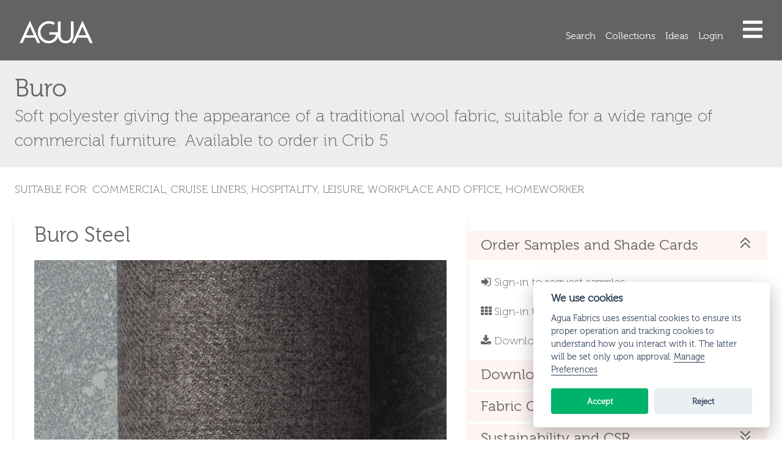

--- FILE ---
content_type: text/html; charset=UTF-8
request_url: https://www.aguafabrics.com/fabric/buro/buro-buro-steel
body_size: 26849
content:
<!doctype html>
<html lang="en">

<head>
	<meta charset="UTF-8">
	<meta name="viewport" content="width=device-width,user-scalable=no,initial-scale=1,maximum-scale=1,minimum-scale=1">

	
        <title>Agua Fabrics | Buro. Solid, Plain + Steel</title>
        <meta name="description" content="Buro Buro Steel - Soft polyester giving the appearance of a traditional wool fabric, suitable for a wide range of commercial furniture. Available to order in Crib 5. Suitable for: Commercial, Cruise Liners, Hospitality, Leisure, Workplace and Office, Homeworker">
        <link rel="canonical" href="https://www.aguafabrics.com/fabric/buro/buro-buro-steel" />
        <meta property="og:title" content="Buro Steel">
        <meta property="og:description" content="Soft polyester giving the appearance of a traditional wool fabric, suitable for a wide range of commercial furniture. Available to order in Crib 5. Suitable for: Commercial, Cruise Liners, Hospitality, Leisure, Workplace and Office, Homeworker">
        <meta property="og:type" content="Website">
        <meta property="og:image" content="https://www.aguafabrics.com/storage/media/collections/_1336_image/AGUA_AT_WORK_BURO_COLLECTION_1024x449px-1.jpg">
        <meta name="twitter:title" content="Buro Steel">
        <meta name="twitter:description" content=". Suitable for: Commercial, Cruise Liners, Hospitality, Leisure, Workplace and Office, Homeworker">
        <meta name="twitter:card" content="Summary">
        <meta name="twitter:image" content="https://www.aguafabrics.com/storage/media/collections/_1336_image/AGUA_AT_WORK_BURO_COLLECTION_1024x449px-1.jpg">
    

	<link rel="apple-touch-icon-precomposed" sizes="57x57" href="/favicons/apple-touch-icon-57x57.png" />
	<link rel="apple-touch-icon-precomposed" sizes="114x114" href="/favicons/apple-touch-icon-114x114.png" />
	<link rel="apple-touch-icon-precomposed" sizes="72x72" href="/favicons/apple-touch-icon-72x72.png" />
	<link rel="apple-touch-icon-precomposed" sizes="144x144" href="/favicons/apple-touch-icon-144x144.png" />
	<link rel="apple-touch-icon-precomposed" sizes="60x60" href="/favicons/apple-touch-icon-60x60.png" />
	<link rel="apple-touch-icon-precomposed" sizes="120x120" href="/favicons/apple-touch-icon-120x120.png" />
	<link rel="apple-touch-icon-precomposed" sizes="76x76" href="/favicons/apple-touch-icon-76x76.png" />
	<link rel="apple-touch-icon-precomposed" sizes="152x152" href="/favicons/apple-touch-icon-152x152.png" />
	<link rel="icon" type="image/png" href="/favicons/favicon-196x196.png" sizes="196x196" />
	<link rel="icon" type="image/png" href="/favicons/favicon-96x96.png" sizes="96x96" />
	<link rel="icon" type="image/png" href="/favicons/favicon-32x32.png" sizes="32x32" />
	<link rel="icon" type="image/png" href="/favicons/favicon-16x16.png" sizes="16x16" />
	<link rel="icon" type="image/png" href="/favicons/favicon-128.png" sizes="128x128" />
	<meta name="application-name" content="&nbsp;"/>
	<meta name="msapplication-TileColor" content="#FFFFFF" />
	<meta name="msapplication-TileImage" content="/favicons/mstile-144x144.png" />
	<meta name="msapplication-square70x70logo" content="/favicons/mstile-70x70.png" />
	<meta name="msapplication-square150x150logo" content="/favicons/mstile-150x150.png" />
	<meta name="msapplication-wide310x150logo" content="/favicons/mstile-310x150.png" />
	<meta name="msapplication-square310x310logo" content="/favicons/mstile-310x310.png" />
    <meta name="color-scheme" content="light only">

	<meta http-equiv="X-UA-Compatible" content="ie=edge">
	<style>
		.body {
			display: none;
			height: 100%;
			postion: relative;
		}
		.body.js-loaded {
			display: block;
		}
		.cover-page {
			position: fixed;
			top: 0;
			left: 0;
			bottom: 0;
			right: 0;
			background-color: var(--agua-light-grey);
			z-index: 50;
			align-items: center;
			justify-content: center;
			transition: opacity 1s;
			-webkit-transition: opacity 1s;
			font-family: Arial;
			display: none;
			align-items: center;
			justify-content: center;
			flex-direction: column;
		}
		#agua-logo {
			fill: var(--agua-fabric-red);
		}
		.cover-page__subtext {
			color: var(--agua-grey);
			font-family: var(--font-museo-300);
			font-size: var(--text-md);
		}
		.blocker {
			position: fixed;
			top: 0;
			left: 0;
			bottom: 0;
			right: 0;
			background: white;
			z-index: 100;
		}
	</style>
	<script type='application/ld+json'>
		  {
			"@context": "https:\/\/schema.org",
			"@type": "Organization",
			"url": "https:\/\/www.aguafabrics.com\/",
			"sameAs": [],
			"@id": "https:\/\/www.aguafabrics.com\/#organization",
			"name": "Agua Fabrics",
			"logo": "https:\/\/www.aguafabrics.com\/assets\/images\/AguaLogo_PlusText.svg"
		}
		</script>
	<link href="/assets/css/stylesheet.css?id=4d5a60c5dc015b189de0" rel="stylesheet">
	<style>
	:root{--cc-bg:#fff;--cc-text:#2d4156;--cc-btn-primary-bg:#2d4156;--cc-btn-primary-text:var(--cc-bg);--cc-btn-primary-hover-bg:#1d2e38;--cc-btn-secondary-bg:#eaeff2;--cc-btn-secondary-text:var(--cc-text);--cc-btn-secondary-hover-bg:#d8e0e6;--cc-toggle-bg-off:#919ea6;--cc-toggle-bg-on:var(--cc-btn-primary-bg);--cc-toggle-bg-readonly:#d5dee2;--cc-toggle-knob-bg:#fff;--cc-toggle-knob-icon-color:#ecf2fa;--cc-block-text:var(--cc-text);--cc-cookie-category-block-bg:#f0f4f7;--cc-cookie-category-block-bg-hover:#e9eff4;--cc-section-border:#f1f3f5;--cc-cookie-table-border:#e9edf2;--cc-overlay-bg:rgba(4, 6, 8, .85);--cc-webkit-scrollbar-bg:#cfd5db;--cc-webkit-scrollbar-bg-hover:#9199a0}.c_darkmode{--cc-bg:#181b1d;--cc-text:#d8e5ea;--cc-btn-primary-bg:#a6c4dd;--cc-btn-primary-text:#000;--cc-btn-primary-hover-bg:#c2dff7;--cc-btn-secondary-bg:#33383c;--cc-btn-secondary-text:var(--cc-text);--cc-btn-secondary-hover-bg:#3e454a;--cc-toggle-bg-off:#667481;--cc-toggle-bg-on:var(--cc-btn-primary-bg);--cc-toggle-bg-readonly:#454c54;--cc-toggle-knob-bg:var(--cc-cookie-category-block-bg);--cc-toggle-knob-icon-color:var(--cc-bg);--cc-block-text:#b3bfc5;--cc-cookie-category-block-bg:#23272a;--cc-cookie-category-block-bg-hover:#2b3035;--cc-section-border:#292d31;--cc-cookie-table-border:#2b3035;--cc-webkit-scrollbar-bg:#667481;--cc-webkit-scrollbar-bg-hover:#9199a0}.cc_div *,.cc_div :after,.cc_div :before{-webkit-box-sizing:border-box;box-sizing:border-box;float:none;font-style:inherit;font-variant:normal;font-weight:inherit;font-family:inherit;line-height:1.2;font-size:1em;transition:none;animation:none;margin:0;padding:0;text-transform:none;letter-spacing:unset;color:inherit;background:0 0;border:none;box-shadow:none;text-decoration:none;text-align:left;visibility:unset}.cc_div{font-size:16px;font-weight:400;font-family: var(--font-museo-300);-webkit-font-smoothing:antialiased;-moz-osx-font-smoothing:grayscale;text-rendering:optimizeLegibility;color:#2d4156;color:var(--cc-text)}#c-ttl,#s-bl td:before,#s-ttl,.cc_div .b-tl,.cc_div .c-bn{font-weight:600}#cm,#s-bl .act .b-acc,#s-inr,.cc_div .b-tl,.cc_div .c-bl{border-radius:.35em}.cc_div a,.cc_div button,.cc_div input{-webkit-appearance:none;-moz-appearance:none;appearance:none}.cc_div a{border-bottom:1px solid}.cc_div a:hover{text-decoration:none;border-color:transparent}#cm-ov,#cs-ov,.c--anim #cm,.c--anim #s-cnt,.c--anim #s-inr{transition:visibility .25s linear,opacity .25s ease,transform .25s ease!important}.c--anim .c-bn{transition:background-color .25s ease!important}.c--anim #cm.bar.slide,.c--anim .bar.slide #s-inr{transition:visibility .4s ease,opacity .4s ease,transform .4s ease!important}.c--anim #cm.bar.slide+#cm-ov,.c--anim .bar.slide+#cs-ov{transition:visibility .4s ease,opacity .4s ease,transform .4s ease!important}#cm.bar.slide,.cc_div .bar.slide #s-inr{transform:translateX(100%);opacity:1}#cm.bar.top.slide,.cc_div .bar.left.slide #s-inr{transform:translateX(-100%);opacity:1}#cm.slide,.cc_div .slide #s-inr{transform:translateY(1.6em)}#cm.top.slide{transform:translateY(-1.6em)}#cm.bar.slide{transform:translateY(100%)}#cm.bar.top.slide{transform:translateY(-100%)}.show--consent .c--anim #cm,.show--consent .c--anim #cm.bar,.show--settings .c--anim #s-inr,.show--settings .c--anim .bar.slide #s-inr{opacity:1;transform:scale(1);visibility:visible!important}.force--consent.show--consent .c--anim #cm.box.middle,.force--consent.show--consent .c--anim #cm.cloud.middle{transform:scale(1) translateY(-50%)}.show--settings .c--anim #s-cnt{visibility:visible!important}.force--consent.show--consent .c--anim #cm-ov,.show--settings .c--anim #cs-ov{visibility:visible!important;opacity:1!important}#cm{font-family: var(--font-museo-300);padding:1.1em 1.8em 1.4em 1.8em;position:fixed;z-index:1;background:#fff;background:var(--cc-bg);max-width:24.2em;width:100%;bottom:1.25em;right:1.25em;box-shadow:0 .625em 1.875em #000;box-shadow:0 .625em 1.875em rgba(2,2,3,.28);opacity:0;visibility:hidden;transform:scale(.95);line-height:initial}#c-ttl{margin-bottom:.7em;font-size:1.05em}.cloud #c-ttl{margin-top:-.15em}#c-txt{margin-bottom:1.4em;font-size:.9em;line-height:1.5em}.cc_div .c-bn{color:#40505a;color:var(--cc-btn-secondary-text);background:#e5ebef;background:var(--cc-btn-secondary-bg);padding:1em 1.7em;display:inline-block;cursor:pointer;font-size:.82em;-moz-user-select:none;-khtml-user-select:none;-webkit-user-select:none;-o-user-select:none;user-select:none;text-align:center;border-radius:4px}#cm .c-bn{width:48.5%}#c-bns button+button,#s-c-bn,#s-cnt button+button{float:right}#s-cnt #s-rall-bn{float:none;margin-left:1em}#cm .c_link:active,#cm .c_link:hover,#s-c-bn:active,#s-c-bn:hover,#s-cnt button+button:active,#s-cnt button+button:hover{background:#d8e0e6;background:var(--cc-btn-secondary-hover-bg)}#s-cnt{position:fixed;top:0;left:0;width:100%;z-index:101;display:table;height:100%;visibility:hidden}#s-bl{outline:0}#s-bl .title{margin-top:1.4em}#s-bl .title:first-child{margin-top:0}#s-bl .b-bn{margin-top:0}#s-bl .b-acc .p{margin-top:0;padding:1em}#s-cnt .b-bn .b-tl{display:block;font-family: var(--font-museo-300);font-size:.95em;width:100%;cursor:pointer;position:relative;padding:1.3em 6.4em 1.3em 2.7em;background:0 0;transition:background-color .25s ease}#s-cnt .act .b-bn .b-tl{border-bottom-right-radius:0;border-bottom-left-radius:0}#s-cnt .b-bn .b-tl:active,#s-cnt .b-bn .b-tl:hover{background:#e9eff4;background:var(--cc-cookie-category-block-bg-hover)}#s-bl .b-bn{position:relative}#s-bl .c-bl{padding:1em;margin-bottom:.5em;border:1px solid #f1f3f5;border-color:var(--cc-section-border);transition:background-color .25s ease}#s-bl .c-bl:hover{background:#f0f4f7;background:var(--cc-cookie-category-block-bg)}#s-bl .c-bl:last-child{margin-bottom:.5em}#s-bl .c-bl:first-child{transition:none;padding:0;margin-top:0;border:none;margin-bottom:2em}#s-bl .c-bl:not(.b-ex):first-child:hover{background:0 0;background:unset}#s-bl .c-bl.b-ex{padding:0;border:none;background:#f0f4f7;background:var(--cc-cookie-category-block-bg);transition:none}#s-bl .c-bl.b-ex+.c-bl{margin-top:2em}#s-bl .c-bl.b-ex+.c-bl.b-ex{margin-top:0}#s-bl .c-bl.b-ex:first-child{margin-bottom:1em}#s-bl .c-bl.b-ex:first-child{margin-bottom:.5em}#s-bl .b-acc{max-height:0;overflow:hidden;padding-top:0;margin-bottom:0;display:none}#s-bl .act .b-acc{max-height:100%;display:block;overflow:hidden}#s-cnt .p{font-size:.9em;line-height:1.5em;margin-top:.85em;color:#2d4156;color:var(--cc-block-text)}.cc_div .b-tg .c-tgl:disabled{cursor:not-allowed}#c-vln{display:table-cell;vertical-align:middle;position:relative}#cs{padding:0 1.7em;width:100%;position:fixed;left:0;right:0;top:0;bottom:0;height:100%}#s-inr{height:100%;position:relative;max-width:45em;margin:0 auto;transform:scale(.96);opacity:0;padding-top:4.75em;padding-bottom:4.75em;position:relative;height:100%;overflow:hidden;visibility:hidden;box-shadow:rgba(3,6,9,.26) 0 13px 27px -5px}#s-bns,#s-hdr,#s-inr{background:#fff;background:var(--cc-bg)}#s-bl{overflow-y:auto;overflow-y:overlay;overflow-x:hidden;height:100%;padding:1.3em 2.1em;display:block;width:100%}#s-bns{position:absolute;bottom:0;left:0;right:0;padding:1em 2.1em;border-top:1px solid #f1f3f5;border-color:var(--cc-section-border);height:4.75em}.cc_div .cc-link{color:#253b48;color:var(--cc-btn-primary-bg);border-bottom:1px solid #253b48;border-color:var(--cc-btn-primary-bg);display:inline;padding-bottom:0;text-decoration:none;cursor:pointer;font-weight:600}.cc_div .cc-link:active,.cc_div .cc-link:hover{border-color:transparent}#c-bns button:first-child,#s-bns button:first-child{color:#fff;color:var(--cc-btn-primary-text);background:#253b48;background:var(--color-success)}.cc_div .b-tg .c-tgl:checked~.c-tg{background:#253b48;background:var(--cc-toggle-bg-on)}#c-bns button:first-child:active,#c-bns button:first-child:hover,#s-bns button:first-child:active,#s-bns button:first-child:hover{background:#1d2e38;background:var(--color-success-darker)}#s-hdr{position:absolute;top:0;width:100%;display:table;padding:0 2.1em;height:4.75em;vertical-align:middle;z-index:2;border-bottom:1px solid #f1f3f5;border-color:var(--cc-section-border)}#s-ttl{display:table-cell;vertical-align:middle;font-size:1em}#s-c-bn{padding:0;width:1.7em;height:1.7em;font-size:1.45em;margin:0;font-weight:initial;position:relative}#s-c-bnc{display:table-cell;vertical-align:middle}.cc_div span.t-lb{position:absolute;top:0;z-index:-1;opacity:0;pointer-events:none;overflow:hidden}#c_policy__text{height:31.25em;overflow-y:auto;margin-top:1.25em}#c-s-in{position:relative;transform:translateY(-50%);top:50%;height:100%;height:calc(100% - 2.5em);max-height:37.5em}@media screen and (min-width:688px){#s-bl::-webkit-scrollbar{width:.9em;height:100%;background:0 0;border-radius:0 .25em .25em 0}#s-bl::-webkit-scrollbar-thumb{border:.25em solid var(--cc-bg);background:#cfd5db;background:var(--cc-webkit-scrollbar-bg);border-radius:100em}#s-bl::-webkit-scrollbar-thumb:hover{background:#9199a0;background:var(--cc-webkit-scrollbar-bg-hover)}#s-bl::-webkit-scrollbar-button{width:10px;height:5px}}.cc_div .b-tg{position:absolute;right:0;top:0;bottom:0;display:inline-block;margin:auto;right:1.2em;cursor:pointer;-webkit-user-select:none;-moz-user-select:none;-ms-user-select:none;user-select:none;vertical-align:middle}.cc_div .b-tg .c-tgl{position:absolute;cursor:pointer;display:block;top:0;left:0;margin:0;border:0}.cc_div .b-tg .c-tg{position:absolute;background:#919ea6;background:var(--cc-toggle-bg-off);transition:background-color .25s ease,box-shadow .25s ease;pointer-events:none}.cc_div .b-tg,.cc_div .b-tg .c-tg,.cc_div .b-tg .c-tgl,.cc_div span.t-lb{width:3.4em;height:1.5em;border-radius:4em}.cc_div .b-tg .c-tg.c-ro{cursor:not-allowed}.cc_div .b-tg .c-tgl~.c-tg.c-ro{background:#d5dee2;background:var(--cc-toggle-bg-readonly)}.cc_div .b-tg .c-tgl~.c-tg.c-ro:after{box-shadow:none}.cc_div .b-tg .c-tg:after{content:"";position:relative;display:block;left:.125em;top:.125em;width:1.25em;height:1.25em;border:none;box-sizing:content-box;background:#fff;background:var(--cc-toggle-knob-bg);box-shadow:0 1px 2px rgb(24 32 35 / 36%);transition:transform .25s ease;border-radius:100%}.cc_div .b-tg .c-tgl:checked~.c-tg:after{transform:translateX(1.9em)}#s-bl table,#s-bl td,#s-bl th{border:none}#s-bl tbody tr{transition:background-color .25s ease}#s-bl tbody tr:hover{background:#e9eff4;background:var(--cc-cookie-category-block-bg-hover)}#s-bl table{text-align:left;border-collapse:collapse;width:100%;padding:0;margin:0;overflow:hidden}#s-bl td,#s-bl th{padding:.8em .625em;text-align:left;vertical-align:top;font-size:.8em;padding-left:1.2em}#s-bl th{font-family:inherit;padding:1.2em 1.2em}#s-bl thead tr:first-child{border-bottom:1px solid #e9edf2;border-color:var(--cc-cookie-table-border)}.force--consent #cs,.force--consent #s-cnt{width:100vw}#cm-ov,#cs-ov{position:fixed;left:0;right:0;top:0;bottom:0;visibility:hidden;opacity:0;background:#070707;background:rgba(4,6,8,.85);background:var(--cc-overlay-bg);display:none;transition:none}.c--anim #cs-ov,.force--consent .c--anim #cm-ov,.force--consent.show--consent #cm-ov,.show--settings #cs-ov{display:block}#cs-ov{z-index:2}.force--consent .cc_div{position:fixed;top:0;left:0;bottom:0;width:100%;width:100vw;visibility:hidden;transition:visibility .25s linear}.force--consent.show--consent .c--anim .cc_div,.force--consent.show--settings .c--anim .cc_div{visibility:visible}.force--consent #cm{position:absolute}.force--consent #cm.bar{width:100vw;max-width:100vw}html.force--consent.show--consent{overflow-y:hidden!important}html.force--consent.show--consent,html.force--consent.show--consent body{height:auto!important;overflow-x:hidden!important}.cc_div .act .b-bn .b-tl::before,.cc_div .b-bn .b-tl::before{border:solid #2d4156;border-color:var(--cc-btn-secondary-text);border-width:0 2px 2px 0;padding:.2em;display:inline-block;position:absolute;content:'';margin-right:15px;position:absolute;transform:translateY(-50%) rotate(45deg);left:1.2em;top:50%}.cc_div .act .b-bn .b-tl::before{transform:translateY(-20%) rotate(225deg)}.cc_div .on-i::before{border:solid #fff;border-color:var(--cc-toggle-knob-icon-color);border-width:0 2px 2px 0;padding:.1em;display:inline-block;padding-bottom:.45em;content:'';margin:0 auto;transform:rotate(45deg);top:.37em;left:.75em;position:absolute}#s-c-bn::after,#s-c-bn::before{content:'';position:absolute;left:.82em;top:.58em;height:.6em;width:1.5px;background:#444d53;background:var(--cc-btn-secondary-text);transform:rotate(45deg);border-radius:1em;margin:0 auto}#s-c-bn::after{transform:rotate(-45deg)}.cc_div .off-i,.cc_div .on-i{height:100%;width:50%;position:absolute;right:0;display:block;text-align:center;transition:opacity .15s ease}.cc_div .on-i{left:0;opacity:0}.cc_div .off-i::after,.cc_div .off-i::before{right:.8em;top:.42em;content:' ';height:.7em;width:.09375em;display:block;background:#cdd6dc;background:var(--cc-toggle-knob-icon-color);margin:0 auto;position:absolute;transform-origin:center}.cc_div .off-i::before{transform:rotate(45deg)}.cc_div .off-i::after{transform:rotate(-45deg)}.cc_div .b-tg .c-tgl:checked~.c-tg .on-i{opacity:1}.cc_div .b-tg .c-tgl:checked~.c-tg .off-i{opacity:0}.force--consent #cm.box.middle,.force--consent #cm.cloud.middle{top:50%;transform:translateY(-37%);bottom:auto}.force--consent #cm.box.middle.zoom,.force--consent #cm.cloud.middle.zoom{transform:scale(.95) translateY(-50%)}#cm.box.center{left:1em;right:1em;margin:0 auto}#cm.cloud{max-width:50em;margin:0 auto;text-align:center;left:1em;right:1em;overflow:hidden;padding:1.3em 2em;width:unset}.cc_div .cloud #c-inr{display:table;width:100%}.cc_div .cloud #c-inr-i{width:70%;display:table-cell;vertical-align:top;padding-right:2.4em}.cc_div .cloud #c-txt{margin-bottom:0;font-size:.85em}.cc_div .cloud #c-bns{min-width:170px;display:table-cell;vertical-align:middle}#cm.cloud .c-bn{margin:.625em 0 0 0;width:100%}#cm.cloud .c-bn:first-child{margin:0}#cm.cloud.left{margin-right:1.25em}#cm.cloud.right{margin-left:1.25em}#cm.bar{width:100%;max-width:100%;left:0;right:0;bottom:0;border-radius:0;position:fixed;padding:2em}#cm.bar #c-inr{max-width:32em;margin:0 auto}#cm.bar #c-bns{max-width:33.75em}#cm.bar #cs{padding:0}.cc_div .bar #c-s-in{top:0;transform:none;height:100%;max-height:100%}.cc_div .bar #s-bl,.cc_div .bar #s-bns,.cc_div .bar #s-hdr{padding-left:1.6em;padding-right:1.6em}.cc_div .bar #cs{padding:0}.cc_div .bar #s-inr{margin:0;margin-left:auto;margin-right:0;border-radius:0;max-width:32em}.cc_div .bar.left #s-inr{margin-left:0;margin-right:auto}.cc_div .bar #s-bl table,.cc_div .bar #s-bl tbody,.cc_div .bar #s-bl td,.cc_div .bar #s-bl th,.cc_div .bar #s-bl thead,.cc_div .bar #s-bl tr,.cc_div .bar #s-cnt{display:block}.cc_div .bar #s-bl thead tr{position:absolute;top:-9999px;left:-9999px}.cc_div .bar #s-bl tr{border-top:1px solid #e3e7ed;border-color:var(--cc-cookie-table-border)}.cc_div .bar #s-bl td{border:none;position:relative;padding-left:35%}.cc_div .bar #s-bl td:before{position:absolute;left:1em;padding-right:.625em;white-space:nowrap;content:attr(data-column);color:#000;color:var(--cc-text);overflow:hidden;text-overflow:ellipsis}#cm.top{bottom:auto;top:1.25em}#cm.left{right:auto;left:1.25em}#cm.right{left:auto;right:1.25em}#cm.bar.left,#cm.bar.right{left:0;right:0}#cm.bar.top{top:0}@media screen and (max-width:688px){#cm,#cm.cloud,#cm.left,#cm.right{width:100%;max-width:100%;margin:0;padding:1.4em!important;right:1em;left:1em;bottom:1em;display:block}.force--consent #cm,.force--consent #cm.cloud{width:auto;max-width:100vw}#cm.top{top:1em;bottom:auto}#cm.bottom{bottom:1em;top:auto}#cm.bar.bottom{bottom:0}.cc_div .cloud #c-txt{font-size:.9em}#cm.cloud .c-bn{font-size:.85em}#s-bns,.cc_div .bar #s-bns{padding:1em 1.3em}.cc_div .bar #s-inr{max-width:100%;width:100%}.cc_div .cloud #c-inr-i{padding-right:0}#cs{border-radius:0;padding:0}#c-s-in{max-height:100%;height:100%;top:0;transform:none}.cc_div .b-tg{transform:scale(1.1);right:1.1em}#s-inr{margin:0;padding-bottom:7.9em;border-radius:0}#s-bns{height:7.9em}#s-bl,.cc_div .bar #s-bl{padding:1.3em}#s-hdr,.cc_div .bar #s-hdr{padding:0 1.3em}#s-bl table{width:100%}#s-inr.bns-t{padding-bottom:10.5em}.bns-t #s-bns{height:10.5em}.cc_div .bns-t .c-bn{font-size:.83em;padding:.9em 1.6em}#s-cnt .b-bn .b-tl{padding-top:1.2em;padding-bottom:1.2em}#s-bl table,#s-bl tbody,#s-bl td,#s-bl th,#s-bl thead,#s-bl tr,#s-cnt{display:block}#s-bl thead tr{position:absolute;top:-9999px;left:-9999px}#s-bl tr{border-top:1px solid #e3e7ed;border-color:var(--cc-cookie-table-border)}#s-bl td{border:none;position:relative;padding-left:35%}#s-bl td:before{position:absolute;left:1em;padding-right:.625em;white-space:nowrap;content:attr(data-column);color:#000;color:var(--cc-text);overflow:hidden;text-overflow:ellipsis}#cm .c-bn,.cc_div .c-bn{width:100%;margin-right:0}#s-cnt #s-rall-bn{margin-left:0}#c-bns button+button,#s-cnt button+button{margin-top:.625em;float:unset}#cm.box,#cm.cloud{left:1em;right:1em;width:auto}#cm.cloud.left,#cm.cloud.right{margin:0}.cc_div .cloud #c-bns,.cc_div .cloud #c-inr,.cc_div .cloud #c-inr-i{display:block;width:auto;min-width:unset}.cc_div .cloud #c-txt{margin-bottom:1.625em}}.cc_div.ie #c-vln{height:100%;padding-top:5.62em}.cc_div.ie .bar #c-vln{padding-top:0}.cc_div.ie #cs{max-height:37.5em;position:relative;top:0;margin-top:-5.625em}.cc_div.ie .bar #cs{margin-top:0;max-height:100%}.cc_div.ie #cm{border:1px solid #dee6e9}.cc_div.ie #c-s-in{top:0}.cc_div.ie .b-tg{padding-left:1em;margin-bottom:.7em}.cc_div.ie .b-tg .c-tgl:checked~.c-tg:after{left:1.95em}.cc_div.ie #s-bl table{overflow:auto}.cc_div.ie .b-tg .c-tg{display:none}.cc_div.ie .b-tg .c-tgl{position:relative;display:inline-block;vertical-align:middle;margin-bottom:.2em;height:auto}.cc_div.ie #s-cnt .b-bn .b-tl{padding:1.3em 6.4em 1.3em 1.4em}.cc_div.ie .bar #s-bl td:before{display:none}.cc_div.ie .bar #s-bl td{padding:.8em .625em .8em 1.2em}.cc_div.ie .bar #s-bl thead tr{position:relative}.cc_div.ie .b-tg .t-lb{filter: alpha(opacity=0);}.cc_div.ie #cm-ov,.cc_div.ie #cs-ov{filter: alpha(opacity=80);}
</style>
<script>
	/*
	 CookieConsent v2.6.1
	*/
	(function(){function Xa(Ya){function Ga(a,b){return a.classList?a.classList.contains(b):!!a.className.match(new RegExp("(\\s|^)"+b+"(\\s|$)"))}function ua(a,b){a.classList?a.classList.remove(b):a.className=a.className.replace(new RegExp("(\\s|^)"+b+"(\\s|$)")," ")}function F(a,b){a.classList?a.classList.add(b):Ga(a,b)||(a.className+=" "+b)}function ha(a){if("object"===typeof a){var b=[],c=0;for(b[c++]in a);return b}}function G(a,b,c,d){a.addEventListener?d?a.addEventListener(b,c,{passive:!0}):a.addEventListener(b,
	c,!1):a.attachEvent("on"+b,c)}function Ha(a,b,c){b=b?b:"/";for(var d=0;d<a.length;d++)for(var e=0;e<c.length;e++)document.cookie=a[d]+"=; path="+b+(-1<c[e].indexOf(".")?"; domain="+c[e]:"")+"; Expires=Thu, 01 Jan 1970 00:00:01 GMT;"}function ia(a,b,c){var d;if("one"===b){if((d=(d=document.cookie.match("(^|;)\\s*"+a+"\\s*=\\s*([^;]+)"))?c?d.pop():a:"")&&a===S){try{d=JSON.parse(d)}catch(e){d=JSON.parse(decodeURIComponent(d))}d=JSON.stringify(d)}}else if("all"===b)for(a=document.cookie.split(/;\s*/),
	d=[],b=0;b<a.length;b++)d.push(a[b].split("=")[0]);return d}function va(a,b){b=ja?encodeURIComponent(b):b;var c=new Date;c.setTime(c.getTime()+864E5*Ia);a=a+"="+(b||"")+("; expires="+c.toUTCString())+"; Path="+Ja+";";a+=" SameSite="+Ka+";";-1<location.hostname.indexOf(".")&&(a+=" Domain="+T+";");"https:"===location.protocol&&(a+=" Secure;");document.cookie=a}function La(){if(Ma){var a=Na,b=r.level||[],c=function(d,e){if(e<d.length){var g=d[e],l=g.getAttribute("data-cookiecategory");if(-1<H(b,l)){g.type=
	"text/javascript";g.removeAttribute("data-cookiecategory");l=g.getAttribute("data-src");var k=f("script");k.textContent=g.innerHTML;(function(t,m){for(var p=m.attributes,W=p.length,J=0;J<W;J++)m=p[J],t.setAttribute(m.nodeName,m.nodeValue)})(k,g);l?k.src=l:l=g.src;l&&(a?k.readyState?k.onreadystatechange=function(){if("loaded"===k.readyState||"complete"===k.readyState)k.onreadystatechange=null,c(d,++e)}:k.onload=function(){k.onload=null;c(d,++e)}:l=!1);g.parentNode.replaceChild(k,g);if(l)return}c(d,
	++e)}};c(document.querySelectorAll("script[data-cookiecategory]"),0)}}function Oa(a,b){function c(e,g,l,k,t,m,p){m=m&&m.split(" ")||[];if(-1<H(g,t)&&(F(e,t),("bar"!==t||"middle"!==m[0])&&-1<H(l,m[0])))for(g=0;g<m.length;g++)F(e,m[g]);-1<H(k,p)&&F(e,p)}if("object"===typeof a){var d=a.consent_modal;a=a.settings_modal;U&&d&&c(w,["box","bar","cloud"],["top","middle","bottom"],["zoom","slide"],d.layout,d.position,d.transition);!b&&a&&c(I,["bar"],["left","right"],["zoom","slide"],a.layout,a.position,a.transition)}}
	function Za(){var a=!1,b=!1;G(document,"keydown",function(c){c=c||window.event;"Tab"===c.key&&(u&&(c.shiftKey?document.activeElement===u[0]&&(u[1].focus(),c.preventDefault()):document.activeElement===u[1]&&(u[0].focus(),c.preventDefault()),b||ka||(b=!0,!a&&c.preventDefault(),c.shiftKey?u[3]?u[2]?u[2].focus():u[0].focus():u[1].focus():u[3]?u[3].focus():u[0].focus())),!b&&(a=!0))});document.contains&&G(M,"click",function(c){c=c||window.event;wa?O.contains(c.target)?ka=!0:(h.hideSettings(0),ka=!1):la&&
	w.contains(c.target)&&(ka=!0)},!0)}function f(a){var b=document.createElement(a);"button"===a&&b.setAttribute("type",a);return b}function H(a,b){for(var c=a.length,d=0;d<c;d++)if(a[d]==b)return d;return-1}function $a(a,b){if("string"!==typeof a||""==a||document.getElementById("cc--style"))b();else{var c=f("style");c.id="cc--style";var d=new XMLHttpRequest;d.onreadystatechange=function(){4==this.readyState&&200==this.status&&(c.setAttribute("type","text/css"),c.styleSheet?c.styleSheet.cssText=this.responseText:
	c.appendChild(document.createTextNode(this.responseText)),document.getElementsByTagName("head")[0].appendChild(c),b())};d.open("GET",a);d.send()}}function ab(a){var b=document.querySelectorAll(".c-tgl")||[],c=[],d=!1;if(0<b.length){for(var e=0;e<b.length;e++)-1!==H(a,N[e])?(b[e].checked=!0,P[e]||(c.push(N[e]),P[e]=!0)):(b[e].checked=!1,P[e]&&(c.push(N[e]),P[e]=!1));if(Pa&&V&&0<c.length){b=x.length;e=-1;var g=ia("","all"),l=[T,"."+T];if("www."===T.slice(0,4)){var k=T.substr(4);l.push(k);l.push("."+
	k)}for(k=0;k<b;k++){var t=x[k];if(t.hasOwnProperty("toggle")&&!P[++e]&&t.hasOwnProperty("cookie_table")&&-1<H(c,t.toggle.value)){var m=t.cookie_table,p=ha(X[0])[0],W=m.length;"on_disable"===t.toggle.reload&&(d=!0);for(var J=0;J<W;J++){var K=m[J],n=[],v=K[p],y=K.is_regex||!1,q=K.domain||null;K=K.path||!1;q&&(l=[q,"."+q]);if(y)for(y=0;y<g.length;y++)g[y].match(v)&&n.push(g[y]);else v=H(g,v),-1<v&&n.push(g[v]);0<n.length&&(Ha(n,K,l),"on_clear"===t.toggle.reload&&(d=!0))}}}}}r={level:a,revision:pa,data:C,
	rfc_cookie:ja};if(!V||0<c.length||!Y)Y=!0,va(S,JSON.stringify(r)),La();if("function"===typeof xa&&!V)return V=!0,xa(r);"function"===typeof ya&&0<c.length&&ya(r,c);d&&window.location.reload()}function bb(a,b){M=f("div");M.id="cc--main";M.style.position="fixed";M.style.zIndex="1000000";M.innerHTML='\x3c!--[if lt IE 9 ]><div id="cc_div" class="cc_div ie"></div><![endif]--\x3e\x3c!--[if (gt IE 8)|!(IE)]>\x3c!--\x3e<div id="cc_div" class="cc_div"></div>\x3c!--<![endif]--\x3e';var c=M.children[0],d=L,e=
	"string"===typeof ca.textContent?"textContent":"innerText";za=b;Aa=function(z){!0===z.force_consent&&F(ca,"force--consent");var Q=z.languages[d].consent_modal.description;Ba&&(Q=Y?Q.replace("{{revision_message}}",""):Q.replace("{{revision_message}}",Qa||z.languages[d].consent_modal.revision_message||""));if(w)ma.innerHTML=Q;else{w=f("div");var Z=f("div"),qa=f("div"),na=f("div");ma=f("div");var ra=f("div"),oa=f("button"),da=f("button"),sa=f("div");w.id="cm";Z.id="c-inr";qa.id="c-inr-i";na.id="c-ttl";
	ma.id="c-txt";ra.id="c-bns";oa.id="c-p-bn";da.id="c-s-bn";sa.id="cm-ov";oa.className="c-bn";da.className="c-bn c_link";na.setAttribute("role","heading");na.setAttribute("aria-level","2");w.setAttribute("role","dialog");w.setAttribute("aria-modal","true");w.setAttribute("aria-hidden","false");w.setAttribute("aria-labelledby","c-ttl");w.setAttribute("aria-describedby","c-txt");w.style.visibility=sa.style.visibility="hidden";sa.style.opacity=0;na.insertAdjacentHTML("beforeend",z.languages[d].consent_modal.title);
	ma.insertAdjacentHTML("beforeend",Q);oa[e]=z.languages[d].consent_modal.primary_btn.text;da[e]=z.languages[d].consent_modal.secondary_btn.text;var Ra;"accept_all"==z.languages[d].consent_modal.primary_btn.role&&(Ra="all");G(oa,"click",function(){h.hide();h.accept(Ra)});"accept_necessary"==z.languages[d].consent_modal.secondary_btn.role?G(da,"click",function(){h.hide();h.accept([])}):G(da,"click",function(){h.showSettings(0)});qa.appendChild(na);qa.appendChild(ma);ra.appendChild(oa);ra.appendChild(da);
	Z.appendChild(qa);Z.appendChild(ra);w.appendChild(Z);c.appendChild(w);c.appendChild(sa);U=!0}};a||Aa(b);I=f("div");var g=f("div"),l=f("div"),k=f("div");O=f("div");var t=f("div"),m=f("div"),p=f("button"),W=f("div"),J=f("div"),K=f("div");I.id="s-cnt";g.id="c-vln";k.id="c-s-in";l.id="cs";t.id="s-ttl";O.id="s-inr";m.id="s-hdr";J.id="s-bl";p.id="s-c-bn";K.id="cs-ov";W.id="s-c-bnc";p.className="c-bn";p.setAttribute("aria-label",b.languages[d].settings_modal.close_btn_label||"Close");I.setAttribute("role",
	"dialog");I.setAttribute("aria-modal","true");I.setAttribute("aria-hidden","true");I.setAttribute("aria-labelledby","s-ttl");t.setAttribute("role","heading");I.style.visibility=K.style.visibility="hidden";K.style.opacity=0;W.appendChild(p);G(g,"keydown",function(z){z=z||window.event;27==z.keyCode&&h.hideSettings(0)},!0);G(p,"click",function(){h.hideSettings(0)});x=b.languages[L].settings_modal.blocks;X=b.languages[L].settings_modal.cookie_table_headers;p=x.length;t.insertAdjacentHTML("beforeend",
	b.languages[L].settings_modal.title);for(var n=0;n<p;++n){var v=f("div"),y=f("div"),q=f("div"),D=f("div");v.className="c-bl";y.className="desc";q.className="p";D.className="title";q.insertAdjacentHTML("beforeend",x[n].description);if("undefined"!==typeof x[n].toggle){var A="c-ac-"+n,aa=f("button"),E=f("label"),B=f("input"),R=f("span"),ba=f("span"),ea=f("span"),Sa=f("span");aa.className="b-tl";E.className="b-tg";B.className="c-tgl";ea.className="on-i";Sa.className="off-i";R.className="c-tg";ba.className=
	"t-lb";aa.setAttribute("aria-expanded","false");aa.setAttribute("aria-controls",A);B.type="checkbox";R.setAttribute("aria-hidden","true");var Ca=x[n].toggle.value;B.value=Ca;ba[e]=x[n].title;aa.insertAdjacentHTML("beforeend",x[n].title);D.appendChild(aa);R.appendChild(ea);R.appendChild(Sa);a?-1<H(r.level,Ca)?(B.checked=!0,P.push(!0)):P.push(!1):x[n].toggle.enabled?(B.checked=!0,P.push(!0)):P.push(!1);N.push(Ca);x[n].toggle.readonly?(B.disabled=!0,F(R,"c-ro"),Da.push(!0)):Da.push(!1);F(y,"b-acc");
	F(D,"b-bn");F(v,"b-ex");y.id=A;y.setAttribute("aria-hidden","true");E.appendChild(B);E.appendChild(R);E.appendChild(ba);D.appendChild(E);(function(z,Q,Z){G(aa,"click",function(){Ga(Q,"act")?(ua(Q,"act"),Z.setAttribute("aria-expanded","false"),z.setAttribute("aria-hidden","true")):(F(Q,"act"),Z.setAttribute("aria-expanded","true"),z.setAttribute("aria-hidden","false"))},!1)})(y,v,aa)}else A=f("div"),A.className="b-tl",A.setAttribute("role","heading"),A.setAttribute("aria-level","3"),A.insertAdjacentHTML("beforeend",
	x[n].title),D.appendChild(A);v.appendChild(D);y.appendChild(q);if(!0!==b.remove_cookie_tables&&"undefined"!==typeof x[n].cookie_table){A=document.createDocumentFragment();for(E=0;E<X.length;++E)B=f("th"),q=X[E],B.setAttribute("scope","col"),q&&(D=q&&ha(q)[0],B[e]=X[E][D],A.appendChild(B));q=f("tr");q.appendChild(A);D=f("thead");D.appendChild(q);A=f("table");A.appendChild(D);E=document.createDocumentFragment();for(B=0;B<x[n].cookie_table.length;B++){R=f("tr");for(ba=0;ba<X.length;++ba)if(q=X[ba])D=
	ha(q)[0],ea=f("td"),ea.insertAdjacentHTML("beforeend",x[n].cookie_table[B][D]),ea.setAttribute("data-column",q[D]),R.appendChild(ea);E.appendChild(R)}q=f("tbody");q.appendChild(E);A.appendChild(q);y.appendChild(A)}v.appendChild(y);J.appendChild(v)}a=f("div");p=f("button");n=f("button");a.id="s-bns";p.id="s-sv-bn";n.id="s-all-bn";p.className="c-bn";n.className="c-bn";p.insertAdjacentHTML("beforeend",b.languages[L].settings_modal.save_settings_btn);n.insertAdjacentHTML("beforeend",b.languages[L].settings_modal.accept_all_btn);
	a.appendChild(n);if(b=b.languages[L].settings_modal.reject_all_btn)v=f("button"),v.id="s-rall-bn",v.className="c-bn",v.insertAdjacentHTML("beforeend",b),G(v,"click",function(){h.hideSettings();h.hide();h.accept([])}),O.className="bns-t",a.appendChild(v);a.appendChild(p);G(p,"click",function(){h.hideSettings();h.hide();h.accept()});G(n,"click",function(){h.hideSettings();h.hide();h.accept("all")});m.appendChild(t);m.appendChild(W);O.appendChild(m);O.appendChild(J);O.appendChild(a);k.appendChild(O);
	l.appendChild(k);g.appendChild(l);I.appendChild(g);c.appendChild(I);c.appendChild(K);(Ya||document.body).appendChild(M)}function Ta(){function a(c,d){var e=!1,g=!1;try{for(var l=c.querySelectorAll(b.join(':not([tabindex="-1"]), ')),k,t=l.length,m=0;m<t;)k=l[m].getAttribute("data-focus"),g||"1"!==k?"0"===k&&(e=l[m],g||"0"===l[m+1].getAttribute("data-focus")||(g=l[m+1])):g=l[m],m++}catch(p){return c.querySelectorAll(b.join(", "))}d[0]=l[0];d[1]=l[l.length-1];d[2]=e;d[3]=g}var b=["[href]","button","input",
	"details",'[tabindex="0"]'];a(O,fa);U&&a(w,Ea)}function Ua(a,b){if(b.hasOwnProperty(a))return a;if(0<ha(b).length)return b.hasOwnProperty(L)?L:ha(b)[0]}function cb(){for(var a=document.querySelectorAll('a[data-cc="c-settings"], button[data-cc="c-settings"]'),b=0;b<a.length;b++)a[b].setAttribute("aria-haspopup","dialog"),G(a[b],"click",function(c){h.showSettings(0);c.preventDefault?c.preventDefault():c.returnValue=!1})}function db(a){"number"===typeof a.cookie_expiration&&(Ia=a.cookie_expiration);
	"boolean"===typeof a.autorun&&(Va=a.autorun);"string"===typeof a.cookie_domain&&(T=a.cookie_domain);"string"===typeof a.cookie_same_site&&(Ka=a.cookie_same_site);"string"===typeof a.cookie_path&&(Ja=a.cookie_path);"string"===typeof a.cookie_name&&(S=a.cookie_name);"function"===typeof a.onAccept&&(xa=a.onAccept);"function"===typeof a.onChange&&(ya=a.onChange);"number"===typeof a.revision&&(-1<a.revision&&(pa=a.revision),Ba=!0);!0===a.autoclear_cookies&&(Pa=!0);!0===a.use_rfc_cookie&&(ja=!0);!0===a.hide_from_bots&&
	(Wa=navigator&&navigator.userAgent&&/bot|crawl|spider|slurp|teoma/i.test(navigator.userAgent));Ma=!0===a.page_scripts;Na=!1!==a.page_scripts_order;if(!0===a.auto_language){var b=navigator.language||navigator.browserLanguage;2<b.length&&(b=b[0]+b[1]);L=Ua(b.toLowerCase(),a.languages)}else"string"===typeof a.current_lang&&(L=Ua(a.current_lang,a.languages))}var L="en",Va=!0,S="cc_cookie",Ia=182,T=location.hostname,Ja="/",Ka="Lax",ja=!1,Pa=!0,pa=0,Ma,Na,h={},r={},U=!1,V=!1,la=!1,wa=!1,ka=!1,u,X,x,xa,
	ya,Y=!0,Ba=!1,C=null,Wa=!1,ta,Fa,Ea=[],fa=[],P=[],N=[],Da=[],ca=document.documentElement,M,w,I,O,za,Aa,Qa="",ma;h.allowedCategory=function(a){return-1<H(JSON.parse(ia(S,"one",!0)||"{}").level||[],a)};h.run=function(a){if(!document.getElementById("cc_div")&&(db(a),!Wa&&(r=JSON.parse(ia(S,"one",!0)||"{}"),V=void 0!==r.level,C=void 0!==r.data?r.data:null,Y="number"===typeof a.revision?V?-1<a.revision?r.revision===pa:!0:!0:!0,U=!V||!Y,bb(!U,a),$a(a.theme_css,function(){Ta();Oa(a.gui_options);cb();Va&&
	U&&h.show(a.delay||0);setTimeout(function(){F(M,"c--anim")},30);setTimeout(function(){Za()},100)}),V&&Y))){var b="boolean"===typeof r.rfc_cookie;if(!b||b&&r.rfc_cookie!==ja)r.rfc_cookie=ja,va(S,JSON.stringify(r));La();if("function"===typeof a.onAccept)a.onAccept(r)}};h.showSettings=function(a){setTimeout(function(){F(ca,"show--settings");I.setAttribute("aria-hidden","false");wa=!0;setTimeout(function(){la?Fa=document.activeElement:ta=document.activeElement;0!==fa.length&&(fa[3]?fa[3].focus():fa[0].focus(),
	u=fa)},200)},0<a?a:0)};h.set=function(a,b){switch(a){case "data":a=b.value;var c=!1;if("update"===b.mode)if(C=h.get("data"),(b=typeof C===typeof a)&&"object"===typeof C){!C&&(C={});for(var d in a)C[d]!==a[d]&&(C[d]=a[d],c=!0)}else!b&&C||C===a||(C=a,c=!0);else C=a,c=!0;c&&(r.data=C,va(S,JSON.stringify(r)));return c;case "revision":return d=b.value,a=b.prompt_consent,b=b.message,M&&"number"===typeof d&&r.revision!==d?(Ba=!0,Qa=b,Y=!1,pa=d,!0===a?(Aa(za),Oa(za.gui_options,!0),Ta(),h.show()):h.accept(),
	b=!0):b=!1,b}};h.get=function(a){return JSON.parse(ia(S,"one",!0)||"{}")[a]};h.loadScript=function(a,b,c){var d="function"===typeof b;if(document.querySelector('script[src="'+a+'"]'))d&&b();else{var e=f("script");if(c&&0<c.length)for(var g=0;g<c.length;++g)c[g]&&e.setAttribute(c[g].name,c[g].value);d&&(e.readyState?e.onreadystatechange=function(){if("loaded"===e.readyState||"complete"===e.readyState)e.onreadystatechange=null,b()}:e.onload=b);e.src=a;(document.head?document.head:document.getElementsByTagName("head")[0]).appendChild(e)}};
	h.show=function(a){U&&setTimeout(function(){F(ca,"show--consent");w.setAttribute("aria-hidden","false");la=!0;setTimeout(function(){ta=document.activeElement;u=Ea},200)},0<a?a:0)};h.hide=function(){U&&(ua(ca,"show--consent"),w.setAttribute("aria-hidden","true"),la=!1,setTimeout(function(){ta.focus();u=null},200))};h.hideSettings=function(){ua(ca,"show--settings");wa=!1;I.setAttribute("aria-hidden","true");setTimeout(function(){la?(Fa&&Fa.focus(),u=Ea):(ta.focus(),u=null);ka=!1},200)};h.accept=function(a,
	b){function c(){for(var g=document.querySelectorAll(".c-tgl")||[],l=[],k=0;k<g.length;k++)g[k].checked&&l.push(g[k].value);return l}a=a||void 0;var d=b||[];b=[];if(a)if("object"===typeof a&&"number"===typeof a.length)for(var e=0;e<a.length;e++)-1!==H(N,a[e])&&b.push(a[e]);else"string"===typeof a&&("all"===a?b=N.slice():-1!==H(N,a)&&b.push(a));else b=c();if(1<=d.length)for(e=0;e<d.length;e++)b=b.filter(function(g){return g!==d[e]});for(e=0;e<N.length;e++)!0===Da[e]&&-1===H(b,N[e])&&b.push(N[e]);ab(b)};
	h.eraseCookies=function(a,b,c){var d=[];c=c?[c,"."+c]:[T,"."+T];if("object"===typeof a&&0<a.length)for(var e=0;e<a.length;e++)this.validCookie(a[e])&&d.push(a[e]);else this.validCookie(a)&&d.push(a);Ha(d,b,c)};h.validCookie=function(a){return""!=ia(a,"one",!0)};return h}"function"!==typeof window.initCookieConsent&&(window.initCookieConsent=Xa)})();
</script>
<script>
	  window.addEventListener('load', function () {
  
		  var cookieconsent = initCookieConsent();
  
		  cookieconsent.run({
			  current_lang: 'en',
			  theme_css: '',
			  page_scripts: true,
			  onAccept: function () {
				  // do something ...
			  },
  
			  languages: {
				  en: {
					  consent_modal: {
						  title: 'We use cookies',
						  description: `Agua Fabrics uses essential cookies to ensure its proper operation and tracking cookies to understand how you interact with it. The latter will be set only upon approval. <a href="javascript:void(0);" aria-label="View cookie settings" data-cc="c-settings">Manage Preferences</a>`,
						  primary_btn: {
							  text: 'Accept',
							  role: 'accept_all'  //'accept_selected' or 'accept_all'
						  },
						  secondary_btn: {
							  text: 'Reject',
							  role: 'accept_necessary'   //'settings' or 'accept_necessary'
						  }
					  },
					  settings_modal: {
						  title: 'Manage Preferences',
						  save_settings_btn: 'Save settings',
						  accept_all_btn: 'Accept all',
						  reject_all_btn: 'Reject all', // optional, [v.2.5.0 +]
						  close_btn_label: 'Close',
						  cookie_table_headers: [
							  {col1: 'Name'},
							  {col2: 'Domain'},
							  {col3: 'Expiration'},
							  {col4: 'Description'}
						  ],
						  blocks: [
							  {
								  title: 'Cookie usage',
								  description: 'use cookies to ensure the basic functionalities of the website and to understand how you interact with it. You can choose for each category to opt-in/out whenever you want. Click on the different category headings to find out more.'
							  }, {
								  title: 'Strictly necessary cookies',
								  description: 'Category description ... ',
								  toggle: {
									  value: 'necessary',
									  enabled: true,
									  readonly: true
								  },
								  cookie_table: [
									  {
										  col1: 'exp_last_activity',
										  col2: 'www.aguafabrics.com',
										  col3: '1 year',
										  col4: 'This cookie is used by the website Content Management System. This cookie is used to record the time of last page load.',
									  },
									  {
											col1: 'exp_last_visit',
											col2: 'www.aguafabrics.com',
											col3: '1 year',
											col4: 'This cookie is used by the website Content Management System. This cookie is used to store the last visit date of the registered users.',
										},
										{
											  col1: 'exp_tracker',
											  col2: 'www.aguafabrics.com',
											  col3: 'Session',
											  col4: 'This cookie is used by the website Content Management System. This is a temporary cookie which expires when the visitor close the browser window. This cookie stores the last five pages viewed by the visitor for form or error message returns.',
										  },
										  {
												col1: 'exp_csrf_token',
												col2: 'www.aguafabrics.com',
												col3: '2 hours',
												col4: 'This cookie is used for the purpose of website security that is Cross-Site-Request forgery prevention. It is used to identify the trusted web traffic.',
											},
											{
												col1: 'PHPSESSID',
												col2: 'www.aguafabrics.com',
												col3: 'Session',
												col4: 'The cookie is used to store and identify a users\' unique session ID for the purpose of managing user session on the website when they login. The cookie is a session cookies and is deleted when all the browser windows are closed.',
											},
								  ]
							  }, {
								  title: 'Analytics cookies',
								  description: 'Category description ...',
								  toggle: {
									  value: 'analytics',
									  enabled: false,
									  readonly: false
								  },
								  cookie_table: [
										{
											col1: '_ga',
											col2: 'www.aguafabrics.com',
											col3: '2 years',
											col4: 'The _ga cookie, installed by Google Analytics, calculates visitor, session and campaign data and also keeps track of site usage for the site\'s analytics report. The cookie stores information anonymously and assigns a randomly generated number to recognize unique visitors.',
										},
										{
											  col1: '_gid',
											  col2: 'www.aguafabrics.com',
											  col3: '1 day',
											  col4: 'Installed by Google Analytics, _gid cookie stores information on how visitors use a website, while also creating an analytics report of the website\'s performance. Some of the data that are collected include the number of visitors, their source, and the pages they visit anonymously.',
										  },
										  {
												col1: '_gat_UA-17470659-20',
												col2: 'www.aguafabrics.com',
												col3: '1 minute',
												col4: 'A variation of the _gat cookie set by Google Analytics and Google Tag Manager to allow website owners to track visitor behaviour and measure site performance. The pattern element in the name contains the unique identity number of the account or website it relates to.',
											},
											{
												col1: '_hjid',
												col2: 'www.aguafabrics.com',
												col3: '1 year',
												col4: 'This is a Hotjar cookie that is set when the customer first lands on a page using the Hotjar script.',
											},
											{
												col1: '_hjFirstSeen',
												col2: 'www.aguafabrics.com',
												col3: '30 minutes',
												col4: 'Hotjar sets this cookie to identify a new user’s first session. It stores a true/false value, indicating whether it was the first time Hotjar saw this user.',
											},
											{
												col1: '_hjIncludedInPageviewSample',
												col2: 'www.aguafabrics.com',
												col3: '2 minutes',
												col4: 'Hotjar sets this cookie to know whether a user is included in the data sampling defined by the site\'s pageview limit.',
											},
											{
												col1: '_hjAbsoluteSessionInProgress',
												col2: 'www.aguafabrics.com',
												col3: '30 minutes',
												col4: 'Hotjar sets this cookie to detect the first pageview session of a user. This is a True/False flag set by the cookie.',
											},
									]
							  },
						  ]
					  }
				  }
			  }
		  });
	  });
	</script>

	<script>window.MSInputMethodContext && document.documentMode && document.write('<script src="https://cdn.jsdelivr.net/gh/nuxodin/ie11CustomProperties@4.1.0/ie11CustomProperties.min.js"><\x2fscript>');</script>

	<!-- Google Tag Manager -->
	<script>(function(w,d,s,l,i){w[l]=w[l]||[];w[l].push({'gtm.start':
	new Date().getTime(),event:'gtm.js'});var f=d.getElementsByTagName(s)[0],
	j=d.createElement(s),dl=l!='dataLayer'?'&l='+l:'';j.async=true;j.src=
	'https://www.googletagmanager.com/gtm.js?id='+i+dl;f.parentNode.insertBefore(j,f);
	})(window,document,'script','dataLayer','GTM-NC8KH56');</script>
	<!-- End Google Tag Manager -->

	<!-- Global site tag (gtag.js) - Google Ads: 10861560840 -->
	<script async src="https://www.googletagmanager.com/gtag/js?id=AW-10861560840"></script>
	<script>
	  window.dataLayer = window.dataLayer || [];
	  function gtag(){dataLayer.push(arguments);}
	  gtag('js', new Date());

	  gtag('config', 'AW-10861560840');
	</script>
	<script type="application/ld+json">
		{
			"@context": "http://schema.org",
			"@type": "Organization",
			"name": "Agua Fabrics",
			"description": "High performance contract upholstery fabrics, designed for each and every sector...Agua Fabrics is a four-generation family business, specialising in technical soft fabrics and faux leathers that balance form with function. All our fabrics are highly durable, fire retardant, waterproof, stain-resistant and anti-microbial.",
			"image": "https://www.aguafabrics.com/media/content-page-images/_1660_image/HOMEPAGE_HERO_ROUGH_CROP.jpg",
			"logo": "https://www.aguafabrics.com/media/content-page-images/_1660_image/HOMEPAGE_HERO_ROUGH_CROP.jpg",
			"url": "https://www.aguafabrics.com/",
			"telephone": "+44 (0)20 8205 0050",
			"sameAs": ["https://www.linkedin.com/company/agua-fabrics-ltd/","https://www.instagram.com/aguafabrics/"],
			"address": {
				"@type": "PostalAddress",
				"streetAddress": "Hyde House",
				"addressLocality": "London",
				"postalCode": "NW9 6LH",
				"addressCountry": "United Kingdom"
			}
		}
		</script>
</head>

<body data-theme="default">
	<!-- Google Tag Manager (noscript) -->
	<noscript><iframe src="https://www.googletagmanager.com/ns.html?id=GTM-NC8KH56"
	height="0" width="0" style="display:none;visibility:hidden"></iframe></noscript>
	<!-- End Google Tag Manager (noscript) -->
	<div class="blocker"></div>
	<!-- COVER PAGE -->
	<div class="cover-page">
		<div class="cover-page__logo text-agua-fabric-red mb-16">
			<svg width="210px" height="65px" viewBox="0 0 210 65" version="1.1" xmlns="http://www.w3.org/2000/svg" xmlns:xlink="http://www.w3.org/1999/xlink">
				<title>Agua Fabrics</title>
				<g id="Symbols" stroke="none" stroke-width="1" fill="none" fill-rule="evenodd">
					<g id="agua-logo" fill="red">
						<path
							d="M29.4979683,0 L0,64 L8.27706612,64 L15.3249656,48.6110039 L43.6709711,48.6110039 L50.7188705,64 L59,64 L29.4979683,0 Z M29.4979683,16.7719809 L40.4771694,41.6069858 L18.5187672,41.6069858 L29.4979683,16.7719809 Z"
							id="Fill-1"
						></path>
						<path
							d="M180.5,0 L151,64 L159.275604,64 L166.323989,48.6110039 L194.671947,48.6110039 L201.7183,64 L210,64 L180.5,0 Z M180.5,16.7719809 L191.475894,41.6069858 L169.515979,41.6069858 L180.5,16.7719809 Z"
							id="Fill-2"
						></path>
						<path
							d="M85.2861646,32.7539785 L109.8236,32.7539785 L109.8236,2.3060398 L117.519072,2.3060398 L117.519072,38.5349764 C117.519072,48.5459234 120.546932,57.8360173 132.418903,57.8360173 C144.282756,57.8360173 147.316704,48.5459234 147.316704,38.5349764 L147.316704,2.3060398 L155,2.3060398 L155,41.1409814 C155,54.6610245 146.571916,65 132.418903,65 C120.297316,65 112.382669,57.4290189 110.341096,46.7761888 C106.219392,57.6315057 96.2164953,65 83.1857391,65 C65.919632,65 52,50.1779669 52,33.160977 C52,15.4899548 66.242306,1 84.0056153,1 C89.9497182,1 95.8694684,2.66039169 100.94296,5.74224064 L97.8826299,12.3676084 C93.9090712,9.62391242 89.1359302,8.00199323 84.32626,8.00199323 C70.4999803,8.00199323 59.6954723,19.1529408 59.6954723,32.9139431 C59.6954723,45.7880533 70.3274816,57.9959819 83.6768531,57.9959819 C93.2515467,57.9959819 103.571029,49.7729933 103.889644,39.7579966 L85.2861646,39.7579966 L85.2861646,32.7539785 Z"
							id="Fill-3"
						></path>
					</g>
				</g>
			</svg>
		</div>
	</div>
	<!-- END COVER PAGE -->

	<!-- GLOBAL HEADER -->
	<section>
		<header class="global-header-margin">

			<div class="global-header bg-agua-grey">
				<div class="global-header__wrapper">
					<div class="global-header__group">
						<div class="global-header__logo">
							<a href="https://www.aguafabrics.com/"
								><svg viewBox="0 0 210 65" version="1.1" xmlns="http://www.w3.org/2000/svg" xmlns:xlink="http://www.w3.org/1999/xlink">
									<title>Agua Fabrics Logo</title>
									<g id="Symbols" stroke="none" stroke-width="1" fill="none" fill-rule="evenodd">
										<g id="Group-5" fill="#FFFFFF">
											<path
												d="M29.4979683,0 L0,64 L8.27706612,64 L15.3249656,48.6110039 L43.6709711,48.6110039 L50.7188705,64 L59,64 L29.4979683,0 Z M29.4979683,16.7719809 L40.4771694,41.6069858 L18.5187672,41.6069858 L29.4979683,16.7719809 Z"
												id="Fill-1"
											></path>
											<path
												d="M180.5,0 L151,64 L159.275604,64 L166.323989,48.6110039 L194.671947,48.6110039 L201.7183,64 L210,64 L180.5,0 Z M180.5,16.7719809 L191.475894,41.6069858 L169.515979,41.6069858 L180.5,16.7719809 Z"
												id="Fill-2"
											></path>
											<path
												d="M85.2861646,32.7539785 L109.8236,32.7539785 L109.8236,2.3060398 L117.519072,2.3060398 L117.519072,38.5349764 C117.519072,48.5459234 120.546932,57.8360173 132.418903,57.8360173 C144.282756,57.8360173 147.316704,48.5459234 147.316704,38.5349764 L147.316704,2.3060398 L155,2.3060398 L155,41.1409814 C155,54.6610245 146.571916,65 132.418903,65 C120.297316,65 112.382669,57.4290189 110.341096,46.7761888 C106.219392,57.6315057 96.2164953,65 83.1857391,65 C65.919632,65 52,50.1779669 52,33.160977 C52,15.4899548 66.242306,1 84.0056153,1 C89.9497182,1 95.8694684,2.66039169 100.94296,5.74224064 L97.8826299,12.3676084 C93.9090712,9.62391242 89.1359302,8.00199323 84.32626,8.00199323 C70.4999803,8.00199323 59.6954723,19.1529408 59.6954723,32.9139431 C59.6954723,45.7880533 70.3274816,57.9959819 83.6768531,57.9959819 C93.2515467,57.9959819 103.571029,49.7729933 103.889644,39.7579966 L85.2861646,39.7579966 L85.2861646,32.7539785 Z"
												id="Fill-3"
											></path>
										</g>
									</g></svg
							></a>
						</div>
						<div class="sm:hidden">
							<button class="global-header__menu-toggle icon icon--md mb-4 ml-32" aria-label="Toggle menu" aria-controls="drawer-1">
								<svg viewBox="0 0 28 26" version="1.1" xmlns="http://www.w3.org/2000/svg" xmlns:xlink="http://www.w3.org/1999/xlink">
									<title>Main Menu</title>
									<defs>
										<path
											d="M1,5.25 L27,5.25 C27.5523125,5.25 28,4.8023125 28,4.25 L28,1.75 C28,1.1976875 27.5523125,0.75 27,0.75 L1,0.75 C0.4476875,0.75 0,1.1976875 0,1.75 L0,4.25 C0,4.8023125 0.4476875,5.25 1,5.25 Z M1,15.25 L27,15.25 C27.5523125,15.25 28,14.8023125 28,14.25 L28,11.75 C28,11.1976875 27.5523125,10.75 27,10.75 L1,10.75 C0.4476875,10.75 0,11.1976875 0,11.75 L0,14.25 C0,14.8023125 0.4476875,15.25 1,15.25 Z M1,25.25 L27,25.25 C27.5523125,25.25 28,24.8023125 28,24.25 L28,21.75 C28,21.1976875 27.5523125,20.75 27,20.75 L1,20.75 C0.4476875,20.75 0,21.1976875 0,21.75 L0,24.25 C0,24.8023125 0.4476875,25.25 1,25.25 Z"
											id="path-1"
										></path>
									</defs>
									<g id="Responsive-Homepage-Screens" stroke="none" stroke-width="1" fill="none" fill-rule="evenodd">
										<g id="Desktop-Full" transform="translate(-1387.000000, -65.000000)">
											<g id="bars" transform="translate(1387.000000, 65.000000)">
												<mask id="mask-2" fill="white">
													<use xlink:href="#path-1"></use>
												</mask>
												<use id="Mask" fill="#000000" fill-rule="nonzero" xlink:href="#path-1"></use>
												<g id="Group" mask="url(#mask-2)">
													<g transform="translate(-2.000000, -3.000000)" id="Color">
														<rect id="Purple" fill="#FFFFFF" x="0" y="0" width="32" height="32"></rect>
													</g>
												</g>
											</g>
										</g>
									</g>
								</svg>
							</button>
						</div>
					</div>
					<div class="global-header__group">
						<ul class="global-header__menu">
							<li class="global-header__menu-list-item hvr-underline-reveal">
								<a href="https://www.aguafabrics.com/our-fabrics">Search</a>
							</li>
							<li class="global-header__menu-list-item hvr-underline-reveal">
								<a class="js-collections-modal-open" href="#">Collections</a>
							</li>
							<li class="global-header__menu-list-item hvr-underline-reveal">
								<a href="https://www.aguafabrics.com/ideas">Ideas</a>
							</li>
							
							<li class="global-header__menu-list-item hvr-underline-reveal">
								<a href="https://www.aguafabrics.com/account/login" data-barba-prevent="self">Login</a>
							</li>
							
						</ul>
						<div class="hidden sm:inline-block bg-transparent">
							<button class="global-header__menu-toggle icon icon--md mb-4 ml-32" aria-label="Toggle menu" aria-controls="drawer-1">
								<svg viewBox="0 0 28 26" version="1.1" xmlns="http://www.w3.org/2000/svg" xmlns:xlink="http://www.w3.org/1999/xlink">
									<title>Main Menu</title>
									<defs>
										<path
											d="M1,5.25 L27,5.25 C27.5523125,5.25 28,4.8023125 28,4.25 L28,1.75 C28,1.1976875 27.5523125,0.75 27,0.75 L1,0.75 C0.4476875,0.75 0,1.1976875 0,1.75 L0,4.25 C0,4.8023125 0.4476875,5.25 1,5.25 Z M1,15.25 L27,15.25 C27.5523125,15.25 28,14.8023125 28,14.25 L28,11.75 C28,11.1976875 27.5523125,10.75 27,10.75 L1,10.75 C0.4476875,10.75 0,11.1976875 0,11.75 L0,14.25 C0,14.8023125 0.4476875,15.25 1,15.25 Z M1,25.25 L27,25.25 C27.5523125,25.25 28,24.8023125 28,24.25 L28,21.75 C28,21.1976875 27.5523125,20.75 27,20.75 L1,20.75 C0.4476875,20.75 0,21.1976875 0,21.75 L0,24.25 C0,24.8023125 0.4476875,25.25 1,25.25 Z"
											id="path-1"
										></path>
									</defs>
									<g id="Responsive-Homepage-Screens" stroke="none" stroke-width="1" fill="none" fill-rule="evenodd">
										<g id="Desktop-Full" transform="translate(-1387.000000, -65.000000)">
											<g id="bars" transform="translate(1387.000000, 65.000000)">
												<mask id="mask-2" fill="white">
													<use xlink:href="#path-1"></use>
												</mask>
												<use id="Mask" fill="#000000" fill-rule="nonzero" xlink:href="#path-1"></use>
											</g>
										</g>
									</g>
								</svg>
							</button>
						</div>
					</div>
				</div>
			</div>
			<div class="page-modal js-collections-modal">
	<div class="layout-spacing md:h-32"></div>
	<div class="drawer__toggle">
		<button class="js-collections-modal-close">
			<i class="icon-cancel right-0"></i>
		</button>
	</div>
	<section class="section-wrapper">
		<div class="mx-auto max-w-screen-xl px-16 sm:px-24">
			<div class="text-block space-y-8">
				<div class="leading-24px text-34px md:text-40px">Collections</div>
				<div>
					<hr class="border-t border-white my-16" />
				</div>
				<p class="text-24px md:text-34px">Search through our entire range and download any materials you need</p>
			</div>
		</div>
	</section>
	<div class="layout-spacing h-64"></div>
	<section class="section-wrapper">
		<div class="mx-auto max-w-screen-xl px-16 sm:px-24">
			<div class="-mx-8 md:flex md:flex-wrap">
                                    <div class="px-8 md:w-1/3">
                        <div class="text-18px py-16 px-8 border-t border-white md:pt-16 md:px-24">
                            <a class="hvr-underline-reveal" href="https://www.aguafabrics.com/collections/al-fresco">Al Fresco</a>
                        </div>
                    </div>
                                    <div class="px-8 md:w-1/3">
                        <div class="text-18px py-16 px-8 border-t border-white md:pt-16 md:px-24">
                            <a class="hvr-underline-reveal" href="https://www.aguafabrics.com/collections/alberta">Alberta Hyde</a>
                        </div>
                    </div>
                                    <div class="px-8 md:w-1/3">
                        <div class="text-18px py-16 px-8 border-t border-white md:pt-16 md:px-24">
                            <a class="hvr-underline-reveal" href="https://www.aguafabrics.com/collections/argentex">Argentex</a>
                        </div>
                    </div>
                                    <div class="px-8 md:w-1/3">
                        <div class="text-18px py-16 px-8 border-t border-white md:pt-16 md:px-24">
                            <a class="hvr-underline-reveal" href="https://www.aguafabrics.com/collections/aries">Aries</a>
                        </div>
                    </div>
                                    <div class="px-8 md:w-1/3">
                        <div class="text-18px py-16 px-8 border-t border-white md:pt-16 md:px-24">
                            <a class="hvr-underline-reveal" href="https://www.aguafabrics.com/collections/aura">Aura</a>
                        </div>
                    </div>
                                    <div class="px-8 md:w-1/3">
                        <div class="text-18px py-16 px-8 border-t border-white md:pt-16 md:px-24">
                            <a class="hvr-underline-reveal" href="https://www.aguafabrics.com/collections/boucle">Boucle</a>
                        </div>
                    </div>
                                    <div class="px-8 md:w-1/3">
                        <div class="text-18px py-16 px-8 border-t border-white md:pt-16 md:px-24">
                            <a class="hvr-underline-reveal" href="https://www.aguafabrics.com/collections/buro">Buro</a>
                        </div>
                    </div>
                                    <div class="px-8 md:w-1/3">
                        <div class="text-18px py-16 px-8 border-t border-white md:pt-16 md:px-24">
                            <a class="hvr-underline-reveal" href="https://www.aguafabrics.com/collections/carmina">Carmina</a>
                        </div>
                    </div>
                                    <div class="px-8 md:w-1/3">
                        <div class="text-18px py-16 px-8 border-t border-white md:pt-16 md:px-24">
                            <a class="hvr-underline-reveal" href="https://www.aguafabrics.com/collections/cartella">Cartella</a>
                        </div>
                    </div>
                                    <div class="px-8 md:w-1/3">
                        <div class="text-18px py-16 px-8 border-t border-white md:pt-16 md:px-24">
                            <a class="hvr-underline-reveal" href="https://www.aguafabrics.com/collections/cashmir">Cashmir</a>
                        </div>
                    </div>
                                    <div class="px-8 md:w-1/3">
                        <div class="text-18px py-16 px-8 border-t border-white md:pt-16 md:px-24">
                            <a class="hvr-underline-reveal" href="https://www.aguafabrics.com/collections/chea">Chea</a>
                        </div>
                    </div>
                                    <div class="px-8 md:w-1/3">
                        <div class="text-18px py-16 px-8 border-t border-white md:pt-16 md:px-24">
                            <a class="hvr-underline-reveal" href="https://www.aguafabrics.com/collections/cord">Cord</a>
                        </div>
                    </div>
                                    <div class="px-8 md:w-1/3">
                        <div class="text-18px py-16 px-8 border-t border-white md:pt-16 md:px-24">
                            <a class="hvr-underline-reveal" href="https://www.aguafabrics.com/collections/eden">Eden</a>
                        </div>
                    </div>
                                    <div class="px-8 md:w-1/3">
                        <div class="text-18px py-16 px-8 border-t border-white md:pt-16 md:px-24">
                            <a class="hvr-underline-reveal" href="https://www.aguafabrics.com/collections/entwine">Entwine</a>
                        </div>
                    </div>
                                    <div class="px-8 md:w-1/3">
                        <div class="text-18px py-16 px-8 border-t border-white md:pt-16 md:px-24">
                            <a class="hvr-underline-reveal" href="https://www.aguafabrics.com/collections/finezza">Finezza</a>
                        </div>
                    </div>
                                    <div class="px-8 md:w-1/3">
                        <div class="text-18px py-16 px-8 border-t border-white md:pt-16 md:px-24">
                            <a class="hvr-underline-reveal" href="https://www.aguafabrics.com/collections/fleck">Fleck</a>
                        </div>
                    </div>
                                    <div class="px-8 md:w-1/3">
                        <div class="text-18px py-16 px-8 border-t border-white md:pt-16 md:px-24">
                            <a class="hvr-underline-reveal" href="https://www.aguafabrics.com/collections/furnisoft-breathable">Furnisoft Breathable</a>
                        </div>
                    </div>
                                    <div class="px-8 md:w-1/3">
                        <div class="text-18px py-16 px-8 border-t border-white md:pt-16 md:px-24">
                            <a class="hvr-underline-reveal" href="https://www.aguafabrics.com/collections/fusion">Fusion</a>
                        </div>
                    </div>
                                    <div class="px-8 md:w-1/3">
                        <div class="text-18px py-16 px-8 border-t border-white md:pt-16 md:px-24">
                            <a class="hvr-underline-reveal" href="https://www.aguafabrics.com/collections/juno">Juno</a>
                        </div>
                    </div>
                                    <div class="px-8 md:w-1/3">
                        <div class="text-18px py-16 px-8 border-t border-white md:pt-16 md:px-24">
                            <a class="hvr-underline-reveal" href="https://www.aguafabrics.com/collections/kontor">Kontor</a>
                        </div>
                    </div>
                                    <div class="px-8 md:w-1/3">
                        <div class="text-18px py-16 px-8 border-t border-white md:pt-16 md:px-24">
                            <a class="hvr-underline-reveal" href="https://www.aguafabrics.com/collections/lavoro">Lavoro</a>
                        </div>
                    </div>
                                    <div class="px-8 md:w-1/3">
                        <div class="text-18px py-16 px-8 border-t border-white md:pt-16 md:px-24">
                            <a class="hvr-underline-reveal" href="https://www.aguafabrics.com/collections/libra">Libra</a>
                        </div>
                    </div>
                                    <div class="px-8 md:w-1/3">
                        <div class="text-18px py-16 px-8 border-t border-white md:pt-16 md:px-24">
                            <a class="hvr-underline-reveal" href="https://www.aguafabrics.com/collections/linetta">Linetta</a>
                        </div>
                    </div>
                                    <div class="px-8 md:w-1/3">
                        <div class="text-18px py-16 px-8 border-t border-white md:pt-16 md:px-24">
                            <a class="hvr-underline-reveal" href="https://www.aguafabrics.com/collections/lunar">Lunar</a>
                        </div>
                    </div>
                                    <div class="px-8 md:w-1/3">
                        <div class="text-18px py-16 px-8 border-t border-white md:pt-16 md:px-24">
                            <a class="hvr-underline-reveal" href="https://www.aguafabrics.com/collections/mystique">Mystique</a>
                        </div>
                    </div>
                                    <div class="px-8 md:w-1/3">
                        <div class="text-18px py-16 px-8 border-t border-white md:pt-16 md:px-24">
                            <a class="hvr-underline-reveal" href="https://www.aguafabrics.com/collections/nova">Nova</a>
                        </div>
                    </div>
                                    <div class="px-8 md:w-1/3">
                        <div class="text-18px py-16 px-8 border-t border-white md:pt-16 md:px-24">
                            <a class="hvr-underline-reveal" href="https://www.aguafabrics.com/collections/oregon">Oregon Hyde</a>
                        </div>
                    </div>
                                    <div class="px-8 md:w-1/3">
                        <div class="text-18px py-16 px-8 border-t border-white md:pt-16 md:px-24">
                            <a class="hvr-underline-reveal" href="https://www.aguafabrics.com/collections/paint-pot">Paint Pot</a>
                        </div>
                    </div>
                                    <div class="px-8 md:w-1/3">
                        <div class="text-18px py-16 px-8 border-t border-white md:pt-16 md:px-24">
                            <a class="hvr-underline-reveal" href="https://www.aguafabrics.com/collections/parody">Parody</a>
                        </div>
                    </div>
                                    <div class="px-8 md:w-1/3">
                        <div class="text-18px py-16 px-8 border-t border-white md:pt-16 md:px-24">
                            <a class="hvr-underline-reveal" href="https://www.aguafabrics.com/collections/parody-linen">Parody Linen</a>
                        </div>
                    </div>
                                    <div class="px-8 md:w-1/3">
                        <div class="text-18px py-16 px-8 border-t border-white md:pt-16 md:px-24">
                            <a class="hvr-underline-reveal" href="https://www.aguafabrics.com/collections/pearl">Pearl</a>
                        </div>
                    </div>
                                    <div class="px-8 md:w-1/3">
                        <div class="text-18px py-16 px-8 border-t border-white md:pt-16 md:px-24">
                            <a class="hvr-underline-reveal" href="https://www.aguafabrics.com/collections/primeira">Primeira</a>
                        </div>
                    </div>
                                    <div class="px-8 md:w-1/3">
                        <div class="text-18px py-16 px-8 border-t border-white md:pt-16 md:px-24">
                            <a class="hvr-underline-reveal" href="https://www.aguafabrics.com/collections/sark">Sark</a>
                        </div>
                    </div>
                                    <div class="px-8 md:w-1/3">
                        <div class="text-18px py-16 px-8 border-t border-white md:pt-16 md:px-24">
                            <a class="hvr-underline-reveal" href="https://www.aguafabrics.com/collections/snowdon">Snowdon</a>
                        </div>
                    </div>
                                    <div class="px-8 md:w-1/3">
                        <div class="text-18px py-16 px-8 border-t border-white md:pt-16 md:px-24">
                            <a class="hvr-underline-reveal" href="https://www.aguafabrics.com/collections/stol">Stol</a>
                        </div>
                    </div>
                                    <div class="px-8 md:w-1/3">
                        <div class="text-18px py-16 px-8 border-t border-white md:pt-16 md:px-24">
                            <a class="hvr-underline-reveal" href="https://www.aguafabrics.com/collections/stretch">Stretch</a>
                        </div>
                    </div>
                                    <div class="px-8 md:w-1/3">
                        <div class="text-18px py-16 px-8 border-t border-white md:pt-16 md:px-24">
                            <a class="hvr-underline-reveal" href="https://www.aguafabrics.com/collections/task">Task</a>
                        </div>
                    </div>
                                    <div class="px-8 md:w-1/3">
                        <div class="text-18px py-16 px-8 border-t border-white md:pt-16 md:px-24">
                            <a class="hvr-underline-reveal" href="https://www.aguafabrics.com/collections/taurus">Taurus</a>
                        </div>
                    </div>
                                    <div class="px-8 md:w-1/3">
                        <div class="text-18px py-16 px-8 border-t border-white md:pt-16 md:px-24">
                            <a class="hvr-underline-reveal" href="https://www.aguafabrics.com/collections/the-7-collection">The 7 Collection</a>
                        </div>
                    </div>
                                    <div class="px-8 md:w-1/3">
                        <div class="text-18px py-16 px-8 border-t border-white md:pt-16 md:px-24">
                            <a class="hvr-underline-reveal" href="https://www.aguafabrics.com/collections/tierra-eco">Tierra Eco</a>
                        </div>
                    </div>
                                    <div class="px-8 md:w-1/3">
                        <div class="text-18px py-16 px-8 border-t border-white md:pt-16 md:px-24">
                            <a class="hvr-underline-reveal" href="https://www.aguafabrics.com/collections/tones">Tones</a>
                        </div>
                    </div>
                                    <div class="px-8 md:w-1/3">
                        <div class="text-18px py-16 px-8 border-t border-white md:pt-16 md:px-24">
                            <a class="hvr-underline-reveal" href="https://www.aguafabrics.com/collections/verdeco">VerdEco</a>
                        </div>
                    </div>
                                    <div class="px-8 md:w-1/3">
                        <div class="text-18px py-16 px-8 border-t border-white md:pt-16 md:px-24">
                            <a class="hvr-underline-reveal" href="https://www.aguafabrics.com/collections/zephyr">Zephyr</a>
                        </div>
                    </div>
                			</div>
		</div>
	</section>
	<section class="section-wrapper">
		<div class="mx-auto max-w-screen-xl px-16 sm:px-24">
			<div class="button-block">
				<div class="button-block__wrap">
					<a class="hvr-sweep-to-top btn btn--outline btn--md js-pdf-form-modal-open" href="#" data-modal-close="true">DOWNLOAD OUR ENTIRE RANGE AS AN INTERACTIVE PDF</a>
				</div>
			</div>
		</div>
	</section>
</div>

			<div class="page-modal js-pdf-form-modal">
    <div class="layout-spacing md:h-32"></div>
    <div class="drawer__toggle">
        <button class="js-pdf-form-modal-close"><i class="icon-cancel right-0"></i></button>
    </div>
    <section class="section-wrapper">
        <div class="mx-auto max-w-screen-xl px-16 sm:px-24">
            <div
                class="modal__content max-w-lg overflow-auto mx-auto bg-transparent rounded-md shadow-md width-100% max-height-100%"
                role="alertdialog"
                aria-labelledby="modal-title-1"
                aria-describedby="modal-description-1"
            >
                <header class="bg-transparent text-white py-16 px-24 flex items-center justify-between">
                    <div class="text-truncate" id="modal-title-1">Download an interactive PDF of our entire fabric
                        range
                    </div>
                </header>
                <div class="py-16 px-24">
                    <div id="formIntro" class="text-component text-white mb-16">
                        <p class="text-white" id="modal-description-1">Join our mailing list and we will give you our
                            interactive PDF containing all our fabrics in one easy reference guide.</p>
                    </div>
                    <div id="formSuccess" style="display: none;" class="text-component text-white mb-16 -p">
                        <p class="text-white" id="modal-description-1">Thank you for registering. Download the PDF
                            below</p>
                        <a href="#" rel="noopener norefferer" data-barba-prevent="self" id="downloadButton"
                           target="_blank" class="btn hvr-sweep-to-top btn--success">Download PDF</a>
                    </div>
                    <form  id="collection_download_form" method="POST">
<input type="hidden" name="csrf_token" value="16f51c17316a449d1213ff3a6d7640a2d58dde48" /><input type="hidden" name="formHash" value="Va34kjZPq_0dc8_911b8e4e2e57c81c649902ae8474ebe15b6293c46969fed906503" /><a id="6f4101-form-Va34kjZPq_0dc8_911b8e4e2e57c81c649902ae8474ebe15b6293c46969fed906503"></a><div class="snap" style="position: absolute !important; height: 0 !important;  overflow: hidden !important;"><input type="text" id="snap_mypJuMUuh" name="snap_mypJuMUuh" value="sSFxCfQpGErye" /></div>
<script type="text/javascript">document.getElementById("snap_mypJuMUuh").value = "IWpbPcIboVKoB";</script>
<div class="freeform-form-has-errors"></div>

<div class="freeform-row ">
	

	<div class="freeform-column ">
		 <label class="form-label form-label--transparent form-label--required" for="form-input-first_name">First Name</label>
<input  name="first_name" type="text" id="form-input-first_name" class="freeform-input form-control form-control--transparent "/> 
	</div>
	
</div>

<div class="freeform-row ">
	

	<div class="freeform-column ">
		 <label class="form-label form-label--transparent form-label--required" for="form-input-last_name">Last Name</label>
<input  name="last_name" type="text" id="form-input-last_name" class="freeform-input form-control form-control--transparent "/> 
	</div>
	
</div>

<div class="freeform-row ">
	

	<div class="freeform-column ">
		 <label class="form-label form-label--transparent form-label--required" for="form-input-company_name">Company Name</label>
<input  name="company_name" type="text" id="form-input-company_name" class="freeform-input form-control form-control--transparent "/> 
	</div>
	
</div>

<div class="freeform-row ">
	

	<div class="freeform-column ">
		 <label class="form-label form-label--transparent form-label--required" for="form-input-email">Email</label>
<input  name="email" type="email" id="form-input-email" class="freeform-input form-control form-control--transparent"/> 
	</div>
	
</div>

<div class="freeform-row ">
	

	<div class="freeform-column  freeform-column-content-align-left">
		 <button  type="submit" class="btn btn--primary js-submit-collction-download-form" name="form_page_submit">Submit</button> 
	</div>
	
</div>


<script>
	var serializeForm = function (form) {
		var obj = {};
		var formData = new FormData(form);
		for (var key of formData.keys()) {
			obj[key] = formData.get(key);
		}

		return obj;
	};

	document.addEventListener("DOMContentLoaded", function () {
		const submitButton = document.querySelector(".js-submit-collction-download-form");
		var formErrorsWrapper = document.querySelector('.freeform-form-has-errors');
		
		function removeErrors() {
			const collection = document.querySelectorAll('.freeform-column ul');
						
			for (let i = 0; i < collection.length; i++) {
				collection[i].remove();
			}
		}

		submitButton.addEventListener("click", function (e) {
			e.preventDefault();
			e.target.innerText = "Sending...";
			removeErrors();

			const form = document.getElementById("collection_download_form");
			const success = document.getElementById("formSuccess");
			const intro = document.getElementById("formIntro");

			fetch("/", {
				method: "POST",
				body: new URLSearchParams(serializeForm(form)),
				headers: {
					"Content-Type": "application/x-www-form-urlencoded; charset=UTF-8",
					"X-Requested-With": "XMLHttpRequest",
				},
			})
			.then((response) => {
				return response.json();
			})
			.then((data) => {
				/* process your data further */
				
				var errorsFragment = new DocumentFragment();

				if (data.success && data.finished) {
					form.remove();
					intro.style.display = 'none';
					
					var downloadButton = success.querySelector('#downloadButton');
					downloadButton.href = data.returnUrl;
					success.style.display = 'block';
					
				} else if (data.errors) {
					for (var key in data.errors) {
						if (!data.errors.hasOwnProperty(key)) continue;
						var messages = data.errors[key];
						var $errors = document.createElement('ul');
						$errors.classList.add("errors");
						
						for (var i = 0; i < messages.length; i++) {
							var $li = document.createElement('li');
							var $input = document.querySelector("*[name=" + key + "], *[name='" + key + "[]']");
							var $formGroup = $input.parentNode; 
							$li.innerHTML = key + ' ' + messages[i];
							
							$errors.appendChild($li);
							$formGroup.classList.add("has-error");
							var oldErrors = $formGroup.querySelector('ul');
							if (oldErrors !== null) {
								$formGroup.removeChild(oldErrors);
							}
							$formGroup.appendChild($errors);
						}
					}
					e.target.innerText = "Submit";

				}
			})
			.catch((error) => console.error(error));
		});
	});
</script>
<script>"use strict";document.addEventListener("DOMContentLoaded",function(){var t=document.getElementById("6f4101-form-Va34kjZPq_0dc8_911b8e4e2e57c81c649902ae8474ebe15b6293c46969fed906503");if(t){var e=t.parentElement;e&&e.addEventListener("submit",function(){var t=e.querySelectorAll("[type=submit]:not([name=form_previous_page_button])"),n=!0,r=!1,i=void 0;try{for(var a,o=function(){var t=a.value;t.disabled=!0,setTimeout(function(){t.disabled=!1},6e5)},d=t[Symbol.iterator]();!(n=(a=d.next()).done);n=!0)o()}catch(u){r=!0,i=u}finally{try{!n&&d["return"]&&d["return"]()}finally{if(r)throw i}}})}});</script></form>
                </div>
            </div>
        </div>
    </section>
</div>

		</header>
		<aside class="drawer js-drawer" id="drawer-1">
	<div class="drawer__content bg" role="alertdialog">
		<div class="drawer__toggle" aria-label="Toggle menu" aria-controls="drawer-1">
			<button><i class="icon-cancel right-0"></i></button>
		</div>
		<div class="drawer__body js-drawer__body">
			<nav class="sidenav js-sidenav text-18px font-museo-300">
				
				<ul class="sidenav__list">
					
						<li class="sidenav__item">
							<a class="sidenav__link
							
							"
							
							href="/our-fabrics"
							>
								<span class="sidenav__text">Search</span>
								
							</a>
							
						</li>
					
						<li class="sidenav__item">
							<a class="sidenav__link
							js-collections-modal-open
							"
							
							href="/collections"
							>
								<span class="sidenav__text">Collections</span>
								
							</a>
							
						</li>
					
						<li class="sidenav__item">
							<a class="sidenav__link
							
							"
							
							href="/ideas"
							>
								<span class="sidenav__text">Ideas</span>
								
							</a>
							
						</li>
					
						<li class="sidenav__item">
							<a class="sidenav__link
							
							"
							
							href="/stories"
							>
								<span class="sidenav__text">Stories</span>
								
							</a>
							
						</li>
					
						<li class="sidenav__item">
							<a class="sidenav__link
							
							js-sidenav__sublist-control js-tab-focus"
							
							href="javascript:;"
							>
								<span class="sidenav__text">Sectors</span>
								
								<svg class="icon" width="16px" height="10px" viewBox="0 0 16 10" version="1.1" xmlns="http://www.w3.org/2000/svg" xmlns:xlink="http://www.w3.org/1999/xlink">
									<g id="Styleguide" stroke="none" stroke-width="1" fill="none" fill-rule="evenodd">
										<g id="Icons" transform="translate(-955.000000, -947.000000)" fill="#FFFFFF" fill-rule="nonzero">
											<path d="M962.378208,956.667629 L955.257567,949.38476 C954.914144,949.033515 954.914144,948.464058 955.257567,948.112851 L956.088076,947.263425 C956.430912,946.91278 956.986551,946.912105 957.330193,947.261926 L963.000018,953.033727 L968.669807,947.261926 C969.013449,946.912105 969.569088,946.91278 969.911924,947.263425 L970.742433,948.112851 C971.085856,948.464096 971.085856,949.033552 970.742433,949.38476 L963.621828,956.667629 C963.278406,957.018836 962.721631,957.018836 962.378208,956.667629 Z" id="Mask"></path>
										</g>
									</g>
								</svg>
								
							</a>
							
							<button class="sidenav__sublist-control" aria-label="Toggle sub navigation">								  
								  
								</button>
								<ul class="sidenav__list">
								
								  <li class="sidenav__item">
									  <a class="sidenav__link" href="/sectors/healthcare"><span class="sidenav__text">Healthcare</span></a>
								  </li>
								
								  <li class="sidenav__item">
									  <a class="sidenav__link" href="/sectors/hospitality"><span class="sidenav__text">Hospitality</span></a>
								  </li>
								
								  <li class="sidenav__item">
									  <a class="sidenav__link" href="/sectors/workplace"><span class="sidenav__text">Workplace</span></a>
								  </li>
								
								  <li class="sidenav__item">
									  <a class="sidenav__link" href="/sectors/cruise-marine"><span class="sidenav__text">Cruise + Marine</span></a>
								  </li>
								
								  <li class="sidenav__item">
									  <a class="sidenav__link" href="/sectors/education"><span class="sidenav__text">Education</span></a>
								  </li>
								
								  <li class="sidenav__item">
									  <a class="sidenav__link" href="/sectors/leisure-spa"><span class="sidenav__text">Leisure + SPA</span></a>
								  </li>
								
								</ul>
							
						</li>
					
						<li class="sidenav__item">
							<a class="sidenav__link
							
							"
							
							href="/who-we-are"
							>
								<span class="sidenav__text">Who we are</span>
								
							</a>
							
						</li>
					
						<li class="sidenav__item">
							<a class="sidenav__link
							
							"
							
							href="/care-cleaning-disinfection"
							>
								<span class="sidenav__text">Care, Cleaning & Disinfection</span>
								
							</a>
							
						</li>
					
						<li class="sidenav__item">
							<a class="sidenav__link
							
							"
							
							href="/anti-microbial-protection"
							>
								<span class="sidenav__text">Anti-Microbial Protection</span>
								
							</a>
							
						</li>
					
						<li class="sidenav__item">
							<a class="sidenav__link
							
							"
							
							href="/contact"
							>
								<span class="sidenav__text">Contact & Order</span>
								
							</a>
							
						</li>
					
						<li class="sidenav__item">
							<a class="sidenav__link
							
							"
							
							href="/sustainability-corporate-social-responsibility"
							>
								<span class="sidenav__text">The progress on our sustainability journey</span>
								
							</a>
							
						</li>
					
						<li class="sidenav__item">
							<a class="sidenav__link
							
							"
							
							href="/anti-microbial-fabrics"
							>
								<span class="sidenav__text">Anti-microbial fabrics</span>
								
							</a>
							
						</li>
					
						<li class="sidenav__item">
							<a class="sidenav__link
							
							"
							
							href="/velvet-and-corduroy-fabrics"
							>
								<span class="sidenav__text">Velvet and corduroy fabrics</span>
								
							</a>
							
						</li>
					
						<li class="sidenav__item">
							<a class="sidenav__link
							
							"
							
							href="/outdoor-fabrics"
							>
								<span class="sidenav__text">Outdoor fabrics</span>
								
							</a>
							
						</li>
					
						<li class="sidenav__item">
							<a class="sidenav__link
							
							"
							
							href="/soft-woven-fabrics"
							>
								<span class="sidenav__text">Soft woven fabrics</span>
								
							</a>
							
						</li>
					
						<li class="sidenav__item">
							<a class="sidenav__link
							
							"
							
							href="/high-performance-faux-leather-vinyls"
							>
								<span class="sidenav__text">High performance faux leather vinyls</span>
								
							</a>
							
						</li>
					
						<li class="sidenav__item">
							<a class="sidenav__link
							
							"
							
							href="/microfibre-fabrics"
							>
								<span class="sidenav__text">Microfibre fabrics</span>
								
							</a>
							
						</li>
					
				</ul>

			</nav>
		</div>
	</div>
</aside>
	</section>

	<div class="flex-1 ie-11-page-height" data-barba="wrapper">
		<main data-barba="container" data-barba-namespace="fabrics">
			

<section class="section-wrapper py-24 bg-agua-light-grey py-24 py-24 bg-agua-light-grey py-24">
    <div class="mx-auto max-w-screen-xl px-16 sm:px-24">
        <div class="text-block">
            <div class="text-block__wrap">
                <div class="text-block">
                    <h1 class="text-agua-grey font-museo-300 text-28px sm:text-34px lg:text-40px">Buro</h1>
                    <p class="text-agua-grey font-museo-100 text-16px sm:text-28px">Soft polyester giving the appearance of a traditional wool fabric, suitable for a wide range of commercial furniture. Available to order in Crib 5</p>
                </div>
            </div>
        </div>
    </div>
</section>

<section class="section-wrapper py-24 py-24">
    <div class="mx-auto max-w-screen-xl px-16 sm:px-24">
        <div class="text-block font-museo-100 text-agua-grey uppercase sm:text-14px md:text-18px">
            Suitable for: Commercial, Cruise Liners, Hospitality, Leisure, Workplace and Office, Homeworker
        </div>
    </div>
</section>

<section class="section-wrapper">
    <div class="mx-auto max-w-screen-xl px-16 sm:px-24">
        <div class="flex flex-wrap">
            <!-- left column-->
            <div class="w-full md:w-1/2 lg:w-3/5">
                <div class="fabric-carousel p-16 shadow-lg text-agua-grey space-y-16 md:px-32">
                    <h2 class="font-museo-300 text-24px md:text-34px">Buro Steel</h2>
                    <div class="glide">
                        <div class="glide__track" data-glide-el="track">
                            <ul class="glide__slides">
                                <li class="glide__slide">
                                    <div class="aspect-ratio-image bg-agua-light-grey relative overflow-hidden aspect-ratio-square">
                                        <div class="inset-0 absolute">
                                            
        <img class="object-cover h-full w-full"
             srcset="https://www.aguafabrics.com/storage/media/fabrics/_480_image/Agua_Fabrics_%40work_Buro_R_Steel_150mm_x_150mm_300dpi.jpg 480w,
        https://www.aguafabrics.com/storage/media/fabrics/_768_image/Agua_Fabrics_%40work_Buro_R_Steel_150mm_x_150mm_300dpi.jpg 768w,
        https://www.aguafabrics.com/storage/media/fabrics/_1024_image/Agua_Fabrics_%40work_Buro_R_Steel_150mm_x_150mm_300dpi.jpg 1024w"
        src="https://www.aguafabrics.com/storage/media/fabrics/_1024_image/Agua_Fabrics_%40work_Buro_R_Steel_150mm_x_150mm_300dpi.jpg"
        alt="Buro Steel roll image">
    
                                        </div>
                                    </div>
                                </li>
                                <li class="glide__slide">
                                    <div class="aspect-ratio-image bg-agua-light-grey relative overflow-hidden aspect-ratio-square">
                                        <div class="inset-0 absolute">
                                            
        <img class="object-cover h-full w-full"
             srcset="https://www.aguafabrics.com/storage/media/fabrics/_480_image/Agua_Fabrics_%40work_Buro_F_Steel_150mm_x_150mm_300dpi.jpg 480w,
        https://www.aguafabrics.com/storage/media/fabrics/_768_image/Agua_Fabrics_%40work_Buro_F_Steel_150mm_x_150mm_300dpi.jpg 768w,
        https://www.aguafabrics.com/storage/media/fabrics/_1024_image/Agua_Fabrics_%40work_Buro_F_Steel_150mm_x_150mm_300dpi.jpg 1024w"
        src="https://www.aguafabrics.com/storage/media/fabrics/_1024_image/Agua_Fabrics_%40work_Buro_F_Steel_150mm_x_150mm_300dpi.jpg"
        alt="Buro Steel flat image">
    
                                        </div>
                                    </div>
                                </li>
                            </ul>
                        </div>
                        <div class="glide__bullets" data-glide-el="controls[nav]">
                            <button class="glide__bullet" data-glide-dir="=0"></button><button class="glide__bullet" data-glide-dir="=1"></button>
                        </div>
                    </div>
                    <p class="font-museo-100 text-16px">
                        Please note that images are an approximate guide to colour, we always recommend colour matching with a physical sample. Simply sign-in or create account using the menu on the right to request samples.
                    </p>
                </div>
                <div class="layout-space h-32"></div>
                <button class="hvr-sweep-to-top btn btn--sm btn--primary mb-32 js-fabric-swatch-modal-open sm:hidden">Show me all the shades in this collection</button>
                <div class="text-block space-x-16">
                    <a class="text-24px text-agua-grey" href="#" onclick="javascript:history.back()"><i class="icon-left-dir"></i>Back</a>
                    <a class="text-24px text-agua-grey" href="https://www.aguafabrics.com/our-fabrics"><i class="icon-left-dir"></i>Search all fabrics</a>
                </div>
                <div class="layout-space h-32"></div>
            </div>
            <!-- right column -->
            <div class="w-full md:w-1/2 lg:w-2/5 md:mt-32" data-barba-prevent="all">
                <div class="fabric-assets-list">
                    <input class="fabric-assets-list__checkbox" type="checkbox" id="orderSamples" checked>
                    <label for="orderSamples" class="fabric-assets-list__heading bg-agua-soft-peach text-agua-grey text-18px -mx-16 px-24 py-8 sm:-mx-32 md:text-24px md:mx-auto">
                        Order Samples and Shade Cards
                        <svg xmlns="http://www.w3.org/2000/svg" class="h-24 w-24" fill="none" viewBox="0 0 24 24" stroke="currentColor" stroke-width="2">
	<path stroke-linecap="round" stroke-linejoin="round" d="M19 13l-7 7-7-7m14-8l-7 7-7-7"></path>
</svg>
                    </label>
                    <div class="fabric-assets-list__button-group px-16 py-8 flex flex-col">
                        
                        <a class="text-18px block text-agua-grey font-museo-100 p-4 pt-16 pb-8 hvr-icon-back" href="https://www.aguafabrics.com/account/login">
                        <i class="mr-8 icon icon-login-1 hvr-icon"></i>Sign-in to request samples
                        </a>
                        <a class="text-18px block text-agua-grey font-museo-100 p-4 pt-16 pb-8 hvr-icon-back"
                           href="https://www.aguafabrics.com/account/login">
                        <i class="mr-8 icon icon-th hvr-icon"></i>Sign-in to order Buro Shade Card
                        </a>
                        
                        <a class="text-18px block text-agua-grey font-museo-100 p-4 pt-16 pb-8 hvr-icon-back"
                           href="https://www.aguafabrics.com/storage/media/fabrics/Agua_Fabrics_%40work_Buro_F_Steel_150mm_x_150mm_300dpi.jpg" target="_blank" download>
                            <i class="mr-8 icon icon-download hvr-icon"></i>Download a high res image
                        </a>
                    </div>
                </div>
                <!-- PDF Downloads -->
                <div class="fabric-assets-list">
                    <input class="fabric-assets-list__checkbox" type="checkbox" id="downloads">
                    <label for="downloads" class="fabric-assets-list__heading bg-agua-soft-peach text-agua-grey text-18px -mx-16 px-24 py-8 sm:-mx-32 md:text-24px md:mx-auto">
                        Downloads
                        <svg xmlns="http://www.w3.org/2000/svg" class="h-24 w-24" fill="none" viewBox="0 0 24 24" stroke="currentColor" stroke-width="2">
	<path stroke-linecap="round" stroke-linejoin="round" d="M19 13l-7 7-7-7m14-8l-7 7-7-7"></path>
</svg>
                    </label>
                    <div class="fabric-assets-list__button-group px-16 py-8 flex flex-col">
                        
        
            
            <a class="text-18px block text-agua-grey font-museo-100 p-4 pt-16 pb-8 hvr-icon-back" href="https://www.aguafabrics.com/storage/media/collections/Agua_Fabrics_AtWork_Buro_v1_0_REV_Final_eBrochure_LR.pdf" target="_blank">
                <i class="mr-8 icon icon-download hvr-icon"></i>eShade Card
            </a>
            
            
            <a class="text-18px block text-agua-grey font-museo-100 p-4 pt-16 pb-8 hvr-icon-back" href="https://www.aguafabrics.com/storage/media/collections/Agua_work_Buro_Tech_Spec_Card_v1.pdf" target="_blank">
                <i class="mr-8 icon icon-download hvr-icon"></i>Technical Specifications
            </a>
            
            
            <a class="text-18px block text-agua-grey font-museo-100 p-4 pt-16 pb-8 hvr-icon-back" href="https://www.aguafabrics.com/storage/media/collections/UK2200052-2_Buro_Agua_Fabrics_BS7176_Medium_hazard_certificate.pdf" target="_blank">
                <i class="mr-8 icon icon-download hvr-icon"></i>FR Crib 5 Test Certificate
            </a>
            
            
            
            
            
            
            
            
            <a class="text-18px block text-agua-grey font-museo-100 p-4 pt-16 pb-8 hvr-icon-back" href="https://www.aguafabrics.com/storage/media/collections/UK2000491-1-Buro-Agua-BS5852-Pt1-1979-Certficate.pdf" target="_blank">
                <i class="mr-8 icon icon-download hvr-icon"></i>FR Domestic Test Certificate
            </a>
            
            
        
    
                    </div>
                </div>
                
        
    
                <div class="fabric-assets-list">
                    <input class="fabric-assets-list__checkbox" type="checkbox" id="fabricCare">
                    <label for="fabricCare" class="fabric-assets-list__heading bg-agua-soft-peach text-agua-grey text-18px -mx-16 px-24 py-8 sm:-mx-32 md:text-24px md:mx-auto">
                        Fabric Care
                        <svg xmlns="http://www.w3.org/2000/svg" class="h-24 w-24" fill="none" viewBox="0 0 24 24" stroke="currentColor" stroke-width="2">
	<path stroke-linecap="round" stroke-linejoin="round" d="M19 13l-7 7-7-7m14-8l-7 7-7-7"></path>
</svg>
                    </label>
                    <div class="fabric-assets-list__button-group px-16 py-8 flex flex-col">
                        <a class="text-18px block text-agua-grey font-museo-100 p-4 pt-16 pb-8 hvr-icon-back" href="https://www.aguafabrics.com/storage/media/file-uploads/AtoZ_Cleaning_and_Disinfecting_v3.pdf">
                        <i class="mr-8 icon icon-download hvr-icon"></i>Cleaning and Disinfecting factsheet
                        </a>
                    </div>
                </div>
                <div class="fabric-assets-list">
                    <input class="fabric-assets-list__checkbox" type="checkbox" id="Sustainability">
                    <label for="Sustainability" class="fabric-assets-list__heading bg-agua-soft-peach text-agua-grey text-18px -mx-16 px-24 py-8 sm:-mx-32 md:text-24px md:mx-auto">
                        Sustainability and CSR
                        <svg xmlns="http://www.w3.org/2000/svg" class="h-24 w-24" fill="none" viewBox="0 0 24 24" stroke="currentColor" stroke-width="2">
	<path stroke-linecap="round" stroke-linejoin="round" d="M19 13l-7 7-7-7m14-8l-7 7-7-7"></path>
</svg>
                    </label>
                    <div class="fabric-assets-list__button-group px-16 py-8 flex flex-col">
                        <a class="text-18px block text-agua-grey font-museo-100 p-4 pt-16 pb-8 hvr-icon-back" href="/storage/media/file-uploads/Agua_Sustainability_v2b.pdf">
                            <i class="mr-8 icon icon-download hvr-icon"></i>Agua Sustainability and CSR Policy
                        </a>
                    </div>
                </div>
            </div>
        </div>
    </div>
</section>


<section class="section-wrapper">
    <div class="mx-auto max-w-screen-xl px-16 sm:px-24">
        <div class="text-block hidden sm:block"><h2 class="text-agua-grey font-museo-300 text-24px">Buro</h2></div>
        <div class="layout-space h-8"></div>
        <div class="hidden sm:block">
            <div class="fabric-swatch-grid flex flex-wrap -mx-4">
                
        
             
             <a class="fabric-swatch-grid__item p-4 w-1/2 xs:w-1/3 sm:w-1/8 md:w-1/10" href="https://www.aguafabrics.com/fabric/buro/buro-buro-orchid">
                <div class="aspect-ratio-image bg-agua-light-grey relative overflow-hidden aspect-ratio-square">
                    <div class="inset-0 absolute">
                        <noscript class="loading-lazy">
                            <img class="object-cover h-full w-full"
                                 srcset="https://www.aguafabrics.com/storage/media/fabrics/_480_image/Agua_Fabrics_%40work_Buro_F_Orchid_150mm_x_150mm_300dpi.jpg 480w,
                            https://www.aguafabrics.com/storage/media/fabrics/_768_image/Agua_Fabrics_%40work_Buro_F_Orchid_150mm_x_150mm_300dpi.jpg 768w,"
                            src="https://www.aguafabrics.com/storage/media/fabrics/_1024_image/Agua_Fabrics_%40work_Buro_F_Orchid_150mm_x_150mm_300dpi.jpg"
                            loading="lazy"
                            alt="Buro Orchid">
                        </noscript>
                    </div>
                </div>
              </a>
             
             <a class="fabric-swatch-grid__item p-4 w-1/2 xs:w-1/3 sm:w-1/8 md:w-1/10" href="https://www.aguafabrics.com/fabric/buro/buro-buro-truffle">
                <div class="aspect-ratio-image bg-agua-light-grey relative overflow-hidden aspect-ratio-square">
                    <div class="inset-0 absolute">
                        <noscript class="loading-lazy">
                            <img class="object-cover h-full w-full"
                                 srcset="https://www.aguafabrics.com/storage/media/fabrics/_480_image/Agua_Fabrics_%40work_Buro_F_Truffle_150mm_x_150mm_300dpi.jpg 480w,
                            https://www.aguafabrics.com/storage/media/fabrics/_768_image/Agua_Fabrics_%40work_Buro_F_Truffle_150mm_x_150mm_300dpi.jpg 768w,"
                            src="https://www.aguafabrics.com/storage/media/fabrics/_1024_image/Agua_Fabrics_%40work_Buro_F_Truffle_150mm_x_150mm_300dpi.jpg"
                            loading="lazy"
                            alt="Buro Truffle">
                        </noscript>
                    </div>
                </div>
              </a>
             
             <a class="fabric-swatch-grid__item p-4 w-1/2 xs:w-1/3 sm:w-1/8 md:w-1/10" href="https://www.aguafabrics.com/fabric/buro/buro-buro-wine">
                <div class="aspect-ratio-image bg-agua-light-grey relative overflow-hidden aspect-ratio-square">
                    <div class="inset-0 absolute">
                        <noscript class="loading-lazy">
                            <img class="object-cover h-full w-full"
                                 srcset="https://www.aguafabrics.com/storage/media/fabrics/_480_image/Agua_Fabrics_%40work_Buro_F_Wine_150mm_x_150mm_300dpi.jpg 480w,
                            https://www.aguafabrics.com/storage/media/fabrics/_768_image/Agua_Fabrics_%40work_Buro_F_Wine_150mm_x_150mm_300dpi.jpg 768w,"
                            src="https://www.aguafabrics.com/storage/media/fabrics/_1024_image/Agua_Fabrics_%40work_Buro_F_Wine_150mm_x_150mm_300dpi.jpg"
                            loading="lazy"
                            alt="Buro Wine">
                        </noscript>
                    </div>
                </div>
              </a>
             
             <a class="fabric-swatch-grid__item p-4 w-1/2 xs:w-1/3 sm:w-1/8 md:w-1/10" href="https://www.aguafabrics.com/fabric/buro/buro-buro-tomato">
                <div class="aspect-ratio-image bg-agua-light-grey relative overflow-hidden aspect-ratio-square">
                    <div class="inset-0 absolute">
                        <noscript class="loading-lazy">
                            <img class="object-cover h-full w-full"
                                 srcset="https://www.aguafabrics.com/storage/media/fabrics/_480_image/Agua_Fabrics_%40work_Buro_F_Tomato_150mm_x_150mm_300dpi.jpg 480w,
                            https://www.aguafabrics.com/storage/media/fabrics/_768_image/Agua_Fabrics_%40work_Buro_F_Tomato_150mm_x_150mm_300dpi.jpg 768w,"
                            src="https://www.aguafabrics.com/storage/media/fabrics/_1024_image/Agua_Fabrics_%40work_Buro_F_Tomato_150mm_x_150mm_300dpi.jpg"
                            loading="lazy"
                            alt="Buro Tomato">
                        </noscript>
                    </div>
                </div>
              </a>
             
             <a class="fabric-swatch-grid__item p-4 w-1/2 xs:w-1/3 sm:w-1/8 md:w-1/10" href="https://www.aguafabrics.com/fabric/buro/buro-buro-thistle">
                <div class="aspect-ratio-image bg-agua-light-grey relative overflow-hidden aspect-ratio-square">
                    <div class="inset-0 absolute">
                        <noscript class="loading-lazy">
                            <img class="object-cover h-full w-full"
                                 srcset="https://www.aguafabrics.com/storage/media/fabrics/_480_image/Agua_Fabrics_%40work_Buro_F_Thistle_150mm_x_150mm_300dpi.jpg 480w,
                            https://www.aguafabrics.com/storage/media/fabrics/_768_image/Agua_Fabrics_%40work_Buro_F_Thistle_150mm_x_150mm_300dpi.jpg 768w,"
                            src="https://www.aguafabrics.com/storage/media/fabrics/_1024_image/Agua_Fabrics_%40work_Buro_F_Thistle_150mm_x_150mm_300dpi.jpg"
                            loading="lazy"
                            alt="Buro Thistle">
                        </noscript>
                    </div>
                </div>
              </a>
             
             <a class="fabric-swatch-grid__item p-4 w-1/2 xs:w-1/3 sm:w-1/8 md:w-1/10" href="https://www.aguafabrics.com/fabric/buro/buro-buro-steel">
                <div class="aspect-ratio-image bg-agua-light-grey relative overflow-hidden aspect-ratio-square">
                    <div class="inset-0 absolute">
                        <noscript class="loading-lazy">
                            <img class="object-cover h-full w-full"
                                 srcset="https://www.aguafabrics.com/storage/media/fabrics/_480_image/Agua_Fabrics_%40work_Buro_F_Steel_150mm_x_150mm_300dpi.jpg 480w,
                            https://www.aguafabrics.com/storage/media/fabrics/_768_image/Agua_Fabrics_%40work_Buro_F_Steel_150mm_x_150mm_300dpi.jpg 768w,"
                            src="https://www.aguafabrics.com/storage/media/fabrics/_1024_image/Agua_Fabrics_%40work_Buro_F_Steel_150mm_x_150mm_300dpi.jpg"
                            loading="lazy"
                            alt="Buro Steel">
                        </noscript>
                    </div>
                </div>
              </a>
             
             <a class="fabric-swatch-grid__item p-4 w-1/2 xs:w-1/3 sm:w-1/8 md:w-1/10" href="https://www.aguafabrics.com/fabric/buro/buro-buro-terracotta">
                <div class="aspect-ratio-image bg-agua-light-grey relative overflow-hidden aspect-ratio-square">
                    <div class="inset-0 absolute">
                        <noscript class="loading-lazy">
                            <img class="object-cover h-full w-full"
                                 srcset="https://www.aguafabrics.com/storage/media/fabrics/_480_image/Agua_Fabrics_%40work_Buro_F_Terracotta_150mm_x_150mm_300dpi.jpg 480w,
                            https://www.aguafabrics.com/storage/media/fabrics/_768_image/Agua_Fabrics_%40work_Buro_F_Terracotta_150mm_x_150mm_300dpi.jpg 768w,"
                            src="https://www.aguafabrics.com/storage/media/fabrics/_1024_image/Agua_Fabrics_%40work_Buro_F_Terracotta_150mm_x_150mm_300dpi.jpg"
                            loading="lazy"
                            alt="Buro Terracotta">
                        </noscript>
                    </div>
                </div>
              </a>
             
             <a class="fabric-swatch-grid__item p-4 w-1/2 xs:w-1/3 sm:w-1/8 md:w-1/10" href="https://www.aguafabrics.com/fabric/buro/buro-buro-sky">
                <div class="aspect-ratio-image bg-agua-light-grey relative overflow-hidden aspect-ratio-square">
                    <div class="inset-0 absolute">
                        <noscript class="loading-lazy">
                            <img class="object-cover h-full w-full"
                                 srcset="https://www.aguafabrics.com/storage/media/fabrics/_480_image/Agua_Fabrics_%40work_Buro_F_Sky_150mm_x_150mm_300dpi.jpg 480w,
                            https://www.aguafabrics.com/storage/media/fabrics/_768_image/Agua_Fabrics_%40work_Buro_F_Sky_150mm_x_150mm_300dpi.jpg 768w,"
                            src="https://www.aguafabrics.com/storage/media/fabrics/_1024_image/Agua_Fabrics_%40work_Buro_F_Sky_150mm_x_150mm_300dpi.jpg"
                            loading="lazy"
                            alt="Buro Sky">
                        </noscript>
                    </div>
                </div>
              </a>
             
             <a class="fabric-swatch-grid__item p-4 w-1/2 xs:w-1/3 sm:w-1/8 md:w-1/10" href="https://www.aguafabrics.com/fabric/buro/buro-buro-silver">
                <div class="aspect-ratio-image bg-agua-light-grey relative overflow-hidden aspect-ratio-square">
                    <div class="inset-0 absolute">
                        <noscript class="loading-lazy">
                            <img class="object-cover h-full w-full"
                                 srcset="https://www.aguafabrics.com/storage/media/fabrics/_480_image/Agua_Fabrics_%40work_Buro_F_Silver_150mm_x_150mm_300dpi.jpg 480w,
                            https://www.aguafabrics.com/storage/media/fabrics/_768_image/Agua_Fabrics_%40work_Buro_F_Silver_150mm_x_150mm_300dpi.jpg 768w,"
                            src="https://www.aguafabrics.com/storage/media/fabrics/_1024_image/Agua_Fabrics_%40work_Buro_F_Silver_150mm_x_150mm_300dpi.jpg"
                            loading="lazy"
                            alt="Buro Silver">
                        </noscript>
                    </div>
                </div>
              </a>
             
             <a class="fabric-swatch-grid__item p-4 w-1/2 xs:w-1/3 sm:w-1/8 md:w-1/10" href="https://www.aguafabrics.com/fabric/buro/buro-buro-sapphire">
                <div class="aspect-ratio-image bg-agua-light-grey relative overflow-hidden aspect-ratio-square">
                    <div class="inset-0 absolute">
                        <noscript class="loading-lazy">
                            <img class="object-cover h-full w-full"
                                 srcset="https://www.aguafabrics.com/storage/media/fabrics/_480_image/Agua_Fabrics_%40work_Buro_F_Sapphire_150mm_x_150mm_300dpi.jpg 480w,
                            https://www.aguafabrics.com/storage/media/fabrics/_768_image/Agua_Fabrics_%40work_Buro_F_Sapphire_150mm_x_150mm_300dpi.jpg 768w,"
                            src="https://www.aguafabrics.com/storage/media/fabrics/_1024_image/Agua_Fabrics_%40work_Buro_F_Sapphire_150mm_x_150mm_300dpi.jpg"
                            loading="lazy"
                            alt="Buro Sapphire">
                        </noscript>
                    </div>
                </div>
              </a>
             
             <a class="fabric-swatch-grid__item p-4 w-1/2 xs:w-1/3 sm:w-1/8 md:w-1/10" href="https://www.aguafabrics.com/fabric/buro/buro-buro-raven">
                <div class="aspect-ratio-image bg-agua-light-grey relative overflow-hidden aspect-ratio-square">
                    <div class="inset-0 absolute">
                        <noscript class="loading-lazy">
                            <img class="object-cover h-full w-full"
                                 srcset="https://www.aguafabrics.com/storage/media/fabrics/_480_image/Agua_Fabrics_%40work_Buro_F_Raven_150mm_x_150mm_300dpi.jpg 480w,
                            https://www.aguafabrics.com/storage/media/fabrics/_768_image/Agua_Fabrics_%40work_Buro_F_Raven_150mm_x_150mm_300dpi.jpg 768w,"
                            src="https://www.aguafabrics.com/storage/media/fabrics/_1024_image/Agua_Fabrics_%40work_Buro_F_Raven_150mm_x_150mm_300dpi.jpg"
                            loading="lazy"
                            alt="Buro Raven">
                        </noscript>
                    </div>
                </div>
              </a>
             
             <a class="fabric-swatch-grid__item p-4 w-1/2 xs:w-1/3 sm:w-1/8 md:w-1/10" href="https://www.aguafabrics.com/fabric/buro/buro-buro-pewter">
                <div class="aspect-ratio-image bg-agua-light-grey relative overflow-hidden aspect-ratio-square">
                    <div class="inset-0 absolute">
                        <noscript class="loading-lazy">
                            <img class="object-cover h-full w-full"
                                 srcset="https://www.aguafabrics.com/storage/media/fabrics/_480_image/Agua_Fabrics_%40work_Buro_F_Pewter_150mm_x_150mm_300dpi.jpg 480w,
                            https://www.aguafabrics.com/storage/media/fabrics/_768_image/Agua_Fabrics_%40work_Buro_F_Pewter_150mm_x_150mm_300dpi.jpg 768w,"
                            src="https://www.aguafabrics.com/storage/media/fabrics/_1024_image/Agua_Fabrics_%40work_Buro_F_Pewter_150mm_x_150mm_300dpi.jpg"
                            loading="lazy"
                            alt="Buro Pewter">
                        </noscript>
                    </div>
                </div>
              </a>
             
             <a class="fabric-swatch-grid__item p-4 w-1/2 xs:w-1/3 sm:w-1/8 md:w-1/10" href="https://www.aguafabrics.com/fabric/buro/buro-buro-petrol">
                <div class="aspect-ratio-image bg-agua-light-grey relative overflow-hidden aspect-ratio-square">
                    <div class="inset-0 absolute">
                        <noscript class="loading-lazy">
                            <img class="object-cover h-full w-full"
                                 srcset="https://www.aguafabrics.com/storage/media/fabrics/_480_image/Agua_Fabrics_%40work_Buro_F_Petrol_150mm_x_150mm_300dpi.jpg 480w,
                            https://www.aguafabrics.com/storage/media/fabrics/_768_image/Agua_Fabrics_%40work_Buro_F_Petrol_150mm_x_150mm_300dpi.jpg 768w,"
                            src="https://www.aguafabrics.com/storage/media/fabrics/_1024_image/Agua_Fabrics_%40work_Buro_F_Petrol_150mm_x_150mm_300dpi.jpg"
                            loading="lazy"
                            alt="Buro Petrol">
                        </noscript>
                    </div>
                </div>
              </a>
             
             <a class="fabric-swatch-grid__item p-4 w-1/2 xs:w-1/3 sm:w-1/8 md:w-1/10" href="https://www.aguafabrics.com/fabric/buro/buro-buro-pebble">
                <div class="aspect-ratio-image bg-agua-light-grey relative overflow-hidden aspect-ratio-square">
                    <div class="inset-0 absolute">
                        <noscript class="loading-lazy">
                            <img class="object-cover h-full w-full"
                                 srcset="https://www.aguafabrics.com/storage/media/fabrics/_480_image/Agua_Fabrics_%40work_Buro_F_Pebble_150mm_x_150mm_300dpi.jpg 480w,
                            https://www.aguafabrics.com/storage/media/fabrics/_768_image/Agua_Fabrics_%40work_Buro_F_Pebble_150mm_x_150mm_300dpi.jpg 768w,"
                            src="https://www.aguafabrics.com/storage/media/fabrics/_1024_image/Agua_Fabrics_%40work_Buro_F_Pebble_150mm_x_150mm_300dpi.jpg"
                            loading="lazy"
                            alt="Buro Pebble">
                        </noscript>
                    </div>
                </div>
              </a>
             
             <a class="fabric-swatch-grid__item p-4 w-1/2 xs:w-1/3 sm:w-1/8 md:w-1/10" href="https://www.aguafabrics.com/fabric/buro/buro-buro-pearl">
                <div class="aspect-ratio-image bg-agua-light-grey relative overflow-hidden aspect-ratio-square">
                    <div class="inset-0 absolute">
                        <noscript class="loading-lazy">
                            <img class="object-cover h-full w-full"
                                 srcset="https://www.aguafabrics.com/storage/media/fabrics/_480_image/Agua_Fabrics_%40work_Buro_F_Pearl_150mm_x_150mm_300dpi.jpg 480w,
                            https://www.aguafabrics.com/storage/media/fabrics/_768_image/Agua_Fabrics_%40work_Buro_F_Pearl_150mm_x_150mm_300dpi.jpg 768w,"
                            src="https://www.aguafabrics.com/storage/media/fabrics/_1024_image/Agua_Fabrics_%40work_Buro_F_Pearl_150mm_x_150mm_300dpi.jpg"
                            loading="lazy"
                            alt="Buro Pearl">
                        </noscript>
                    </div>
                </div>
              </a>
             
             <a class="fabric-swatch-grid__item p-4 w-1/2 xs:w-1/3 sm:w-1/8 md:w-1/10" href="https://www.aguafabrics.com/fabric/buro/buro-buro-aubergine">
                <div class="aspect-ratio-image bg-agua-light-grey relative overflow-hidden aspect-ratio-square">
                    <div class="inset-0 absolute">
                        <noscript class="loading-lazy">
                            <img class="object-cover h-full w-full"
                                 srcset="https://www.aguafabrics.com/storage/media/fabrics/_480_image/Agua_Fabrics_%40work_Buro_F_Aubergine_150mm_x_150mm_300dpi.jpg 480w,
                            https://www.aguafabrics.com/storage/media/fabrics/_768_image/Agua_Fabrics_%40work_Buro_F_Aubergine_150mm_x_150mm_300dpi.jpg 768w,"
                            src="https://www.aguafabrics.com/storage/media/fabrics/_1024_image/Agua_Fabrics_%40work_Buro_F_Aubergine_150mm_x_150mm_300dpi.jpg"
                            loading="lazy"
                            alt="Buro Aubergine">
                        </noscript>
                    </div>
                </div>
              </a>
             
             <a class="fabric-swatch-grid__item p-4 w-1/2 xs:w-1/3 sm:w-1/8 md:w-1/10" href="https://www.aguafabrics.com/fabric/buro/buro-buro-olive">
                <div class="aspect-ratio-image bg-agua-light-grey relative overflow-hidden aspect-ratio-square">
                    <div class="inset-0 absolute">
                        <noscript class="loading-lazy">
                            <img class="object-cover h-full w-full"
                                 srcset="https://www.aguafabrics.com/storage/media/fabrics/_480_image/Agua_Fabrics_%40work_Buro_F_Olive_150mm_x_150mm_300dpi.jpg 480w,
                            https://www.aguafabrics.com/storage/media/fabrics/_768_image/Agua_Fabrics_%40work_Buro_F_Olive_150mm_x_150mm_300dpi.jpg 768w,"
                            src="https://www.aguafabrics.com/storage/media/fabrics/_1024_image/Agua_Fabrics_%40work_Buro_F_Olive_150mm_x_150mm_300dpi.jpg"
                            loading="lazy"
                            alt="Buro Olive">
                        </noscript>
                    </div>
                </div>
              </a>
             
             <a class="fabric-swatch-grid__item p-4 w-1/2 xs:w-1/3 sm:w-1/8 md:w-1/10" href="https://www.aguafabrics.com/fabric/buro/buro-buro-old-rose">
                <div class="aspect-ratio-image bg-agua-light-grey relative overflow-hidden aspect-ratio-square">
                    <div class="inset-0 absolute">
                        <noscript class="loading-lazy">
                            <img class="object-cover h-full w-full"
                                 srcset="https://www.aguafabrics.com/storage/media/fabrics/_480_image/Agua_Fabrics_%40work_Buro_F_OldRose_150mm_x_150mm_300dpi.jpg 480w,
                            https://www.aguafabrics.com/storage/media/fabrics/_768_image/Agua_Fabrics_%40work_Buro_F_OldRose_150mm_x_150mm_300dpi.jpg 768w,"
                            src="https://www.aguafabrics.com/storage/media/fabrics/_1024_image/Agua_Fabrics_%40work_Buro_F_OldRose_150mm_x_150mm_300dpi.jpg"
                            loading="lazy"
                            alt="Buro Old Rose">
                        </noscript>
                    </div>
                </div>
              </a>
             
             <a class="fabric-swatch-grid__item p-4 w-1/2 xs:w-1/3 sm:w-1/8 md:w-1/10" href="https://www.aguafabrics.com/fabric/buro/buro-buro-mustard">
                <div class="aspect-ratio-image bg-agua-light-grey relative overflow-hidden aspect-ratio-square">
                    <div class="inset-0 absolute">
                        <noscript class="loading-lazy">
                            <img class="object-cover h-full w-full"
                                 srcset="https://www.aguafabrics.com/storage/media/fabrics/_480_image/Agua_Fabrics_%40work_Buro_F_Mustard_150mm_x_150mm_300dpi.jpg 480w,
                            https://www.aguafabrics.com/storage/media/fabrics/_768_image/Agua_Fabrics_%40work_Buro_F_Mustard_150mm_x_150mm_300dpi.jpg 768w,"
                            src="https://www.aguafabrics.com/storage/media/fabrics/_1024_image/Agua_Fabrics_%40work_Buro_F_Mustard_150mm_x_150mm_300dpi.jpg"
                            loading="lazy"
                            alt="Buro Mustard">
                        </noscript>
                    </div>
                </div>
              </a>
             
             <a class="fabric-swatch-grid__item p-4 w-1/2 xs:w-1/3 sm:w-1/8 md:w-1/10" href="https://www.aguafabrics.com/fabric/buro/buro-buro-mink">
                <div class="aspect-ratio-image bg-agua-light-grey relative overflow-hidden aspect-ratio-square">
                    <div class="inset-0 absolute">
                        <noscript class="loading-lazy">
                            <img class="object-cover h-full w-full"
                                 srcset="https://www.aguafabrics.com/storage/media/fabrics/_480_image/Agua_Fabrics_%40work_Buro_F_Mink_150mm_x_150mm_300dpi.jpg 480w,
                            https://www.aguafabrics.com/storage/media/fabrics/_768_image/Agua_Fabrics_%40work_Buro_F_Mink_150mm_x_150mm_300dpi.jpg 768w,"
                            src="https://www.aguafabrics.com/storage/media/fabrics/_1024_image/Agua_Fabrics_%40work_Buro_F_Mink_150mm_x_150mm_300dpi.jpg"
                            loading="lazy"
                            alt="Buro Mink">
                        </noscript>
                    </div>
                </div>
              </a>
             
             <a class="fabric-swatch-grid__item p-4 w-1/2 xs:w-1/3 sm:w-1/8 md:w-1/10" href="https://www.aguafabrics.com/fabric/buro/buro-buro-marine">
                <div class="aspect-ratio-image bg-agua-light-grey relative overflow-hidden aspect-ratio-square">
                    <div class="inset-0 absolute">
                        <noscript class="loading-lazy">
                            <img class="object-cover h-full w-full"
                                 srcset="https://www.aguafabrics.com/storage/media/fabrics/_480_image/Agua_Fabrics_%40work_Buro_F_Marine_150mm_x_150mm_300dpi.jpg 480w,
                            https://www.aguafabrics.com/storage/media/fabrics/_768_image/Agua_Fabrics_%40work_Buro_F_Marine_150mm_x_150mm_300dpi.jpg 768w,"
                            src="https://www.aguafabrics.com/storage/media/fabrics/_1024_image/Agua_Fabrics_%40work_Buro_F_Marine_150mm_x_150mm_300dpi.jpg"
                            loading="lazy"
                            alt="Buro Marine">
                        </noscript>
                    </div>
                </div>
              </a>
             
             <a class="fabric-swatch-grid__item p-4 w-1/2 xs:w-1/3 sm:w-1/8 md:w-1/10" href="https://www.aguafabrics.com/fabric/buro/buro-buro-lilac">
                <div class="aspect-ratio-image bg-agua-light-grey relative overflow-hidden aspect-ratio-square">
                    <div class="inset-0 absolute">
                        <noscript class="loading-lazy">
                            <img class="object-cover h-full w-full"
                                 srcset="https://www.aguafabrics.com/storage/media/fabrics/_480_image/Agua_Fabrics_%40work_Buro_F_Lilac_150mm_x_150mm_300dpi.jpg 480w,
                            https://www.aguafabrics.com/storage/media/fabrics/_768_image/Agua_Fabrics_%40work_Buro_F_Lilac_150mm_x_150mm_300dpi.jpg 768w,"
                            src="https://www.aguafabrics.com/storage/media/fabrics/_1024_image/Agua_Fabrics_%40work_Buro_F_Lilac_150mm_x_150mm_300dpi.jpg"
                            loading="lazy"
                            alt="Buro Lilac">
                        </noscript>
                    </div>
                </div>
              </a>
             
             <a class="fabric-swatch-grid__item p-4 w-1/2 xs:w-1/3 sm:w-1/8 md:w-1/10" href="https://www.aguafabrics.com/fabric/buro/buro-buro-lead">
                <div class="aspect-ratio-image bg-agua-light-grey relative overflow-hidden aspect-ratio-square">
                    <div class="inset-0 absolute">
                        <noscript class="loading-lazy">
                            <img class="object-cover h-full w-full"
                                 srcset="https://www.aguafabrics.com/storage/media/fabrics/_480_image/Agua_Fabrics_%40work_Buro_F_Lead_150mm_x_150mm_300dpi.jpg 480w,
                            https://www.aguafabrics.com/storage/media/fabrics/_768_image/Agua_Fabrics_%40work_Buro_F_Lead_150mm_x_150mm_300dpi.jpg 768w,"
                            src="https://www.aguafabrics.com/storage/media/fabrics/_1024_image/Agua_Fabrics_%40work_Buro_F_Lead_150mm_x_150mm_300dpi.jpg"
                            loading="lazy"
                            alt="Buro Lead">
                        </noscript>
                    </div>
                </div>
              </a>
             
             <a class="fabric-swatch-grid__item p-4 w-1/2 xs:w-1/3 sm:w-1/8 md:w-1/10" href="https://www.aguafabrics.com/fabric/buro/buro-buro-latte">
                <div class="aspect-ratio-image bg-agua-light-grey relative overflow-hidden aspect-ratio-square">
                    <div class="inset-0 absolute">
                        <noscript class="loading-lazy">
                            <img class="object-cover h-full w-full"
                                 srcset="https://www.aguafabrics.com/storage/media/fabrics/_480_image/Agua_Fabrics_%40work_Buro_F_Latte_150mm_x_150mm_300dpi.jpg 480w,
                            https://www.aguafabrics.com/storage/media/fabrics/_768_image/Agua_Fabrics_%40work_Buro_F_Latte_150mm_x_150mm_300dpi.jpg 768w,"
                            src="https://www.aguafabrics.com/storage/media/fabrics/_1024_image/Agua_Fabrics_%40work_Buro_F_Latte_150mm_x_150mm_300dpi.jpg"
                            loading="lazy"
                            alt="Buro Latte">
                        </noscript>
                    </div>
                </div>
              </a>
             
             <a class="fabric-swatch-grid__item p-4 w-1/2 xs:w-1/3 sm:w-1/8 md:w-1/10" href="https://www.aguafabrics.com/fabric/buro/buro-buro-gold">
                <div class="aspect-ratio-image bg-agua-light-grey relative overflow-hidden aspect-ratio-square">
                    <div class="inset-0 absolute">
                        <noscript class="loading-lazy">
                            <img class="object-cover h-full w-full"
                                 srcset="https://www.aguafabrics.com/storage/media/fabrics/_480_image/Agua_Fabrics_%40work_Buro_F_Gold_150mm_x_150mm_300dpi.jpg 480w,
                            https://www.aguafabrics.com/storage/media/fabrics/_768_image/Agua_Fabrics_%40work_Buro_F_Gold_150mm_x_150mm_300dpi.jpg 768w,"
                            src="https://www.aguafabrics.com/storage/media/fabrics/_1024_image/Agua_Fabrics_%40work_Buro_F_Gold_150mm_x_150mm_300dpi.jpg"
                            loading="lazy"
                            alt="Buro Gold">
                        </noscript>
                    </div>
                </div>
              </a>
             
             <a class="fabric-swatch-grid__item p-4 w-1/2 xs:w-1/3 sm:w-1/8 md:w-1/10" href="https://www.aguafabrics.com/fabric/buro/buro-buro-graphite">
                <div class="aspect-ratio-image bg-agua-light-grey relative overflow-hidden aspect-ratio-square">
                    <div class="inset-0 absolute">
                        <noscript class="loading-lazy">
                            <img class="object-cover h-full w-full"
                                 srcset="https://www.aguafabrics.com/storage/media/fabrics/_480_image/Agua_Fabrics_%40work_Buro_F_Graphite_150mm_x_150mm_300dpi.jpg 480w,
                            https://www.aguafabrics.com/storage/media/fabrics/_768_image/Agua_Fabrics_%40work_Buro_F_Graphite_150mm_x_150mm_300dpi.jpg 768w,"
                            src="https://www.aguafabrics.com/storage/media/fabrics/_1024_image/Agua_Fabrics_%40work_Buro_F_Graphite_150mm_x_150mm_300dpi.jpg"
                            loading="lazy"
                            alt="Buro Graphite">
                        </noscript>
                    </div>
                </div>
              </a>
             
             <a class="fabric-swatch-grid__item p-4 w-1/2 xs:w-1/3 sm:w-1/8 md:w-1/10" href="https://www.aguafabrics.com/fabric/buro/buro-buro-forest">
                <div class="aspect-ratio-image bg-agua-light-grey relative overflow-hidden aspect-ratio-square">
                    <div class="inset-0 absolute">
                        <noscript class="loading-lazy">
                            <img class="object-cover h-full w-full"
                                 srcset="https://www.aguafabrics.com/storage/media/fabrics/_480_image/Agua_Fabrics_%40work_Buro_F_Forest_150mm_x_150mm_300dpi.jpg 480w,
                            https://www.aguafabrics.com/storage/media/fabrics/_768_image/Agua_Fabrics_%40work_Buro_F_Forest_150mm_x_150mm_300dpi.jpg 768w,"
                            src="https://www.aguafabrics.com/storage/media/fabrics/_1024_image/Agua_Fabrics_%40work_Buro_F_Forest_150mm_x_150mm_300dpi.jpg"
                            loading="lazy"
                            alt="Buro Forest">
                        </noscript>
                    </div>
                </div>
              </a>
             
             <a class="fabric-swatch-grid__item p-4 w-1/2 xs:w-1/3 sm:w-1/8 md:w-1/10" href="https://www.aguafabrics.com/fabric/buro/buro-buro-claret">
                <div class="aspect-ratio-image bg-agua-light-grey relative overflow-hidden aspect-ratio-square">
                    <div class="inset-0 absolute">
                        <noscript class="loading-lazy">
                            <img class="object-cover h-full w-full"
                                 srcset="https://www.aguafabrics.com/storage/media/fabrics/_480_image/Agua_Fabrics_%40work_Buro_F_Claret_150mm_x_150mm_300dpi.jpg 480w,
                            https://www.aguafabrics.com/storage/media/fabrics/_768_image/Agua_Fabrics_%40work_Buro_F_Claret_150mm_x_150mm_300dpi.jpg 768w,"
                            src="https://www.aguafabrics.com/storage/media/fabrics/_1024_image/Agua_Fabrics_%40work_Buro_F_Claret_150mm_x_150mm_300dpi.jpg"
                            loading="lazy"
                            alt="Buro Claret">
                        </noscript>
                    </div>
                </div>
              </a>
             
             <a class="fabric-swatch-grid__item p-4 w-1/2 xs:w-1/3 sm:w-1/8 md:w-1/10" href="https://www.aguafabrics.com/fabric/buro/buro-buro-brick">
                <div class="aspect-ratio-image bg-agua-light-grey relative overflow-hidden aspect-ratio-square">
                    <div class="inset-0 absolute">
                        <noscript class="loading-lazy">
                            <img class="object-cover h-full w-full"
                                 srcset="https://www.aguafabrics.com/storage/media/fabrics/_480_image/Agua_Fabrics_%40work_Buro_F_Brick_150mm_x_150mm_300dp.jpg 480w,
                            https://www.aguafabrics.com/storage/media/fabrics/_768_image/Agua_Fabrics_%40work_Buro_F_Brick_150mm_x_150mm_300dp.jpg 768w,"
                            src="https://www.aguafabrics.com/storage/media/fabrics/_1024_image/Agua_Fabrics_%40work_Buro_F_Brick_150mm_x_150mm_300dp.jpg"
                            loading="lazy"
                            alt="Buro Brick">
                        </noscript>
                    </div>
                </div>
              </a>
             
             <a class="fabric-swatch-grid__item p-4 w-1/2 xs:w-1/3 sm:w-1/8 md:w-1/10" href="https://www.aguafabrics.com/fabric/buro/buro-buro-cherry">
                <div class="aspect-ratio-image bg-agua-light-grey relative overflow-hidden aspect-ratio-square">
                    <div class="inset-0 absolute">
                        <noscript class="loading-lazy">
                            <img class="object-cover h-full w-full"
                                 srcset="https://www.aguafabrics.com/storage/media/fabrics/_480_image/Agua_Fabrics_%40work_Buro_F_Cherry_150mm_x_150mm_300dpi.jpg 480w,
                            https://www.aguafabrics.com/storage/media/fabrics/_768_image/Agua_Fabrics_%40work_Buro_F_Cherry_150mm_x_150mm_300dpi.jpg 768w,"
                            src="https://www.aguafabrics.com/storage/media/fabrics/_1024_image/Agua_Fabrics_%40work_Buro_F_Cherry_150mm_x_150mm_300dpi.jpg"
                            loading="lazy"
                            alt="Buro Cherry">
                        </noscript>
                    </div>
                </div>
              </a>
             
        


    
            </div>
        </div>
    </div>
</section>


<div class="page-modal js-fabric-swatch-modal">
    <div class="layout-spacing md:h-32"></div>
    <div class="drawer__toggle"><button class="js-fabric-swatch-modal-close"><i class="icon-cancel right-0"></i></button></div>
    <section class="section-wrapper">
        <div class="mx-auto max-w-screen-xl px-16 sm:px-24">
            <div class="fabric-swatch-grid flex flex-wrap -mx-4">
                
        
             
             <a class="fabric-swatch-grid__item p-4 w-1/2 xs:w-1/3 sm:w-1/8 md:w-1/10" href="https://www.aguafabrics.com/fabric/buro/buro-buro-orchid">
                <div class="aspect-ratio-image bg-agua-light-grey relative overflow-hidden aspect-ratio-square">
                    <div class="inset-0 absolute">
                        <noscript class="loading-lazy">
                            <img class="object-cover h-full w-full"
                                 srcset="https://www.aguafabrics.com/storage/media/fabrics/_480_image/Agua_Fabrics_%40work_Buro_F_Orchid_150mm_x_150mm_300dpi.jpg 480w,
                            https://www.aguafabrics.com/storage/media/fabrics/_768_image/Agua_Fabrics_%40work_Buro_F_Orchid_150mm_x_150mm_300dpi.jpg 768w,"
                            src="https://www.aguafabrics.com/storage/media/fabrics/_1024_image/Agua_Fabrics_%40work_Buro_F_Orchid_150mm_x_150mm_300dpi.jpg"
                            loading="lazy"
                            alt="Buro Orchid">
                        </noscript>
                    </div>
                </div>
              </a>
             
             <a class="fabric-swatch-grid__item p-4 w-1/2 xs:w-1/3 sm:w-1/8 md:w-1/10" href="https://www.aguafabrics.com/fabric/buro/buro-buro-truffle">
                <div class="aspect-ratio-image bg-agua-light-grey relative overflow-hidden aspect-ratio-square">
                    <div class="inset-0 absolute">
                        <noscript class="loading-lazy">
                            <img class="object-cover h-full w-full"
                                 srcset="https://www.aguafabrics.com/storage/media/fabrics/_480_image/Agua_Fabrics_%40work_Buro_F_Truffle_150mm_x_150mm_300dpi.jpg 480w,
                            https://www.aguafabrics.com/storage/media/fabrics/_768_image/Agua_Fabrics_%40work_Buro_F_Truffle_150mm_x_150mm_300dpi.jpg 768w,"
                            src="https://www.aguafabrics.com/storage/media/fabrics/_1024_image/Agua_Fabrics_%40work_Buro_F_Truffle_150mm_x_150mm_300dpi.jpg"
                            loading="lazy"
                            alt="Buro Truffle">
                        </noscript>
                    </div>
                </div>
              </a>
             
             <a class="fabric-swatch-grid__item p-4 w-1/2 xs:w-1/3 sm:w-1/8 md:w-1/10" href="https://www.aguafabrics.com/fabric/buro/buro-buro-wine">
                <div class="aspect-ratio-image bg-agua-light-grey relative overflow-hidden aspect-ratio-square">
                    <div class="inset-0 absolute">
                        <noscript class="loading-lazy">
                            <img class="object-cover h-full w-full"
                                 srcset="https://www.aguafabrics.com/storage/media/fabrics/_480_image/Agua_Fabrics_%40work_Buro_F_Wine_150mm_x_150mm_300dpi.jpg 480w,
                            https://www.aguafabrics.com/storage/media/fabrics/_768_image/Agua_Fabrics_%40work_Buro_F_Wine_150mm_x_150mm_300dpi.jpg 768w,"
                            src="https://www.aguafabrics.com/storage/media/fabrics/_1024_image/Agua_Fabrics_%40work_Buro_F_Wine_150mm_x_150mm_300dpi.jpg"
                            loading="lazy"
                            alt="Buro Wine">
                        </noscript>
                    </div>
                </div>
              </a>
             
             <a class="fabric-swatch-grid__item p-4 w-1/2 xs:w-1/3 sm:w-1/8 md:w-1/10" href="https://www.aguafabrics.com/fabric/buro/buro-buro-tomato">
                <div class="aspect-ratio-image bg-agua-light-grey relative overflow-hidden aspect-ratio-square">
                    <div class="inset-0 absolute">
                        <noscript class="loading-lazy">
                            <img class="object-cover h-full w-full"
                                 srcset="https://www.aguafabrics.com/storage/media/fabrics/_480_image/Agua_Fabrics_%40work_Buro_F_Tomato_150mm_x_150mm_300dpi.jpg 480w,
                            https://www.aguafabrics.com/storage/media/fabrics/_768_image/Agua_Fabrics_%40work_Buro_F_Tomato_150mm_x_150mm_300dpi.jpg 768w,"
                            src="https://www.aguafabrics.com/storage/media/fabrics/_1024_image/Agua_Fabrics_%40work_Buro_F_Tomato_150mm_x_150mm_300dpi.jpg"
                            loading="lazy"
                            alt="Buro Tomato">
                        </noscript>
                    </div>
                </div>
              </a>
             
             <a class="fabric-swatch-grid__item p-4 w-1/2 xs:w-1/3 sm:w-1/8 md:w-1/10" href="https://www.aguafabrics.com/fabric/buro/buro-buro-thistle">
                <div class="aspect-ratio-image bg-agua-light-grey relative overflow-hidden aspect-ratio-square">
                    <div class="inset-0 absolute">
                        <noscript class="loading-lazy">
                            <img class="object-cover h-full w-full"
                                 srcset="https://www.aguafabrics.com/storage/media/fabrics/_480_image/Agua_Fabrics_%40work_Buro_F_Thistle_150mm_x_150mm_300dpi.jpg 480w,
                            https://www.aguafabrics.com/storage/media/fabrics/_768_image/Agua_Fabrics_%40work_Buro_F_Thistle_150mm_x_150mm_300dpi.jpg 768w,"
                            src="https://www.aguafabrics.com/storage/media/fabrics/_1024_image/Agua_Fabrics_%40work_Buro_F_Thistle_150mm_x_150mm_300dpi.jpg"
                            loading="lazy"
                            alt="Buro Thistle">
                        </noscript>
                    </div>
                </div>
              </a>
             
             <a class="fabric-swatch-grid__item p-4 w-1/2 xs:w-1/3 sm:w-1/8 md:w-1/10" href="https://www.aguafabrics.com/fabric/buro/buro-buro-steel">
                <div class="aspect-ratio-image bg-agua-light-grey relative overflow-hidden aspect-ratio-square">
                    <div class="inset-0 absolute">
                        <noscript class="loading-lazy">
                            <img class="object-cover h-full w-full"
                                 srcset="https://www.aguafabrics.com/storage/media/fabrics/_480_image/Agua_Fabrics_%40work_Buro_F_Steel_150mm_x_150mm_300dpi.jpg 480w,
                            https://www.aguafabrics.com/storage/media/fabrics/_768_image/Agua_Fabrics_%40work_Buro_F_Steel_150mm_x_150mm_300dpi.jpg 768w,"
                            src="https://www.aguafabrics.com/storage/media/fabrics/_1024_image/Agua_Fabrics_%40work_Buro_F_Steel_150mm_x_150mm_300dpi.jpg"
                            loading="lazy"
                            alt="Buro Steel">
                        </noscript>
                    </div>
                </div>
              </a>
             
             <a class="fabric-swatch-grid__item p-4 w-1/2 xs:w-1/3 sm:w-1/8 md:w-1/10" href="https://www.aguafabrics.com/fabric/buro/buro-buro-terracotta">
                <div class="aspect-ratio-image bg-agua-light-grey relative overflow-hidden aspect-ratio-square">
                    <div class="inset-0 absolute">
                        <noscript class="loading-lazy">
                            <img class="object-cover h-full w-full"
                                 srcset="https://www.aguafabrics.com/storage/media/fabrics/_480_image/Agua_Fabrics_%40work_Buro_F_Terracotta_150mm_x_150mm_300dpi.jpg 480w,
                            https://www.aguafabrics.com/storage/media/fabrics/_768_image/Agua_Fabrics_%40work_Buro_F_Terracotta_150mm_x_150mm_300dpi.jpg 768w,"
                            src="https://www.aguafabrics.com/storage/media/fabrics/_1024_image/Agua_Fabrics_%40work_Buro_F_Terracotta_150mm_x_150mm_300dpi.jpg"
                            loading="lazy"
                            alt="Buro Terracotta">
                        </noscript>
                    </div>
                </div>
              </a>
             
             <a class="fabric-swatch-grid__item p-4 w-1/2 xs:w-1/3 sm:w-1/8 md:w-1/10" href="https://www.aguafabrics.com/fabric/buro/buro-buro-sky">
                <div class="aspect-ratio-image bg-agua-light-grey relative overflow-hidden aspect-ratio-square">
                    <div class="inset-0 absolute">
                        <noscript class="loading-lazy">
                            <img class="object-cover h-full w-full"
                                 srcset="https://www.aguafabrics.com/storage/media/fabrics/_480_image/Agua_Fabrics_%40work_Buro_F_Sky_150mm_x_150mm_300dpi.jpg 480w,
                            https://www.aguafabrics.com/storage/media/fabrics/_768_image/Agua_Fabrics_%40work_Buro_F_Sky_150mm_x_150mm_300dpi.jpg 768w,"
                            src="https://www.aguafabrics.com/storage/media/fabrics/_1024_image/Agua_Fabrics_%40work_Buro_F_Sky_150mm_x_150mm_300dpi.jpg"
                            loading="lazy"
                            alt="Buro Sky">
                        </noscript>
                    </div>
                </div>
              </a>
             
             <a class="fabric-swatch-grid__item p-4 w-1/2 xs:w-1/3 sm:w-1/8 md:w-1/10" href="https://www.aguafabrics.com/fabric/buro/buro-buro-silver">
                <div class="aspect-ratio-image bg-agua-light-grey relative overflow-hidden aspect-ratio-square">
                    <div class="inset-0 absolute">
                        <noscript class="loading-lazy">
                            <img class="object-cover h-full w-full"
                                 srcset="https://www.aguafabrics.com/storage/media/fabrics/_480_image/Agua_Fabrics_%40work_Buro_F_Silver_150mm_x_150mm_300dpi.jpg 480w,
                            https://www.aguafabrics.com/storage/media/fabrics/_768_image/Agua_Fabrics_%40work_Buro_F_Silver_150mm_x_150mm_300dpi.jpg 768w,"
                            src="https://www.aguafabrics.com/storage/media/fabrics/_1024_image/Agua_Fabrics_%40work_Buro_F_Silver_150mm_x_150mm_300dpi.jpg"
                            loading="lazy"
                            alt="Buro Silver">
                        </noscript>
                    </div>
                </div>
              </a>
             
             <a class="fabric-swatch-grid__item p-4 w-1/2 xs:w-1/3 sm:w-1/8 md:w-1/10" href="https://www.aguafabrics.com/fabric/buro/buro-buro-sapphire">
                <div class="aspect-ratio-image bg-agua-light-grey relative overflow-hidden aspect-ratio-square">
                    <div class="inset-0 absolute">
                        <noscript class="loading-lazy">
                            <img class="object-cover h-full w-full"
                                 srcset="https://www.aguafabrics.com/storage/media/fabrics/_480_image/Agua_Fabrics_%40work_Buro_F_Sapphire_150mm_x_150mm_300dpi.jpg 480w,
                            https://www.aguafabrics.com/storage/media/fabrics/_768_image/Agua_Fabrics_%40work_Buro_F_Sapphire_150mm_x_150mm_300dpi.jpg 768w,"
                            src="https://www.aguafabrics.com/storage/media/fabrics/_1024_image/Agua_Fabrics_%40work_Buro_F_Sapphire_150mm_x_150mm_300dpi.jpg"
                            loading="lazy"
                            alt="Buro Sapphire">
                        </noscript>
                    </div>
                </div>
              </a>
             
             <a class="fabric-swatch-grid__item p-4 w-1/2 xs:w-1/3 sm:w-1/8 md:w-1/10" href="https://www.aguafabrics.com/fabric/buro/buro-buro-raven">
                <div class="aspect-ratio-image bg-agua-light-grey relative overflow-hidden aspect-ratio-square">
                    <div class="inset-0 absolute">
                        <noscript class="loading-lazy">
                            <img class="object-cover h-full w-full"
                                 srcset="https://www.aguafabrics.com/storage/media/fabrics/_480_image/Agua_Fabrics_%40work_Buro_F_Raven_150mm_x_150mm_300dpi.jpg 480w,
                            https://www.aguafabrics.com/storage/media/fabrics/_768_image/Agua_Fabrics_%40work_Buro_F_Raven_150mm_x_150mm_300dpi.jpg 768w,"
                            src="https://www.aguafabrics.com/storage/media/fabrics/_1024_image/Agua_Fabrics_%40work_Buro_F_Raven_150mm_x_150mm_300dpi.jpg"
                            loading="lazy"
                            alt="Buro Raven">
                        </noscript>
                    </div>
                </div>
              </a>
             
             <a class="fabric-swatch-grid__item p-4 w-1/2 xs:w-1/3 sm:w-1/8 md:w-1/10" href="https://www.aguafabrics.com/fabric/buro/buro-buro-pewter">
                <div class="aspect-ratio-image bg-agua-light-grey relative overflow-hidden aspect-ratio-square">
                    <div class="inset-0 absolute">
                        <noscript class="loading-lazy">
                            <img class="object-cover h-full w-full"
                                 srcset="https://www.aguafabrics.com/storage/media/fabrics/_480_image/Agua_Fabrics_%40work_Buro_F_Pewter_150mm_x_150mm_300dpi.jpg 480w,
                            https://www.aguafabrics.com/storage/media/fabrics/_768_image/Agua_Fabrics_%40work_Buro_F_Pewter_150mm_x_150mm_300dpi.jpg 768w,"
                            src="https://www.aguafabrics.com/storage/media/fabrics/_1024_image/Agua_Fabrics_%40work_Buro_F_Pewter_150mm_x_150mm_300dpi.jpg"
                            loading="lazy"
                            alt="Buro Pewter">
                        </noscript>
                    </div>
                </div>
              </a>
             
             <a class="fabric-swatch-grid__item p-4 w-1/2 xs:w-1/3 sm:w-1/8 md:w-1/10" href="https://www.aguafabrics.com/fabric/buro/buro-buro-petrol">
                <div class="aspect-ratio-image bg-agua-light-grey relative overflow-hidden aspect-ratio-square">
                    <div class="inset-0 absolute">
                        <noscript class="loading-lazy">
                            <img class="object-cover h-full w-full"
                                 srcset="https://www.aguafabrics.com/storage/media/fabrics/_480_image/Agua_Fabrics_%40work_Buro_F_Petrol_150mm_x_150mm_300dpi.jpg 480w,
                            https://www.aguafabrics.com/storage/media/fabrics/_768_image/Agua_Fabrics_%40work_Buro_F_Petrol_150mm_x_150mm_300dpi.jpg 768w,"
                            src="https://www.aguafabrics.com/storage/media/fabrics/_1024_image/Agua_Fabrics_%40work_Buro_F_Petrol_150mm_x_150mm_300dpi.jpg"
                            loading="lazy"
                            alt="Buro Petrol">
                        </noscript>
                    </div>
                </div>
              </a>
             
             <a class="fabric-swatch-grid__item p-4 w-1/2 xs:w-1/3 sm:w-1/8 md:w-1/10" href="https://www.aguafabrics.com/fabric/buro/buro-buro-pebble">
                <div class="aspect-ratio-image bg-agua-light-grey relative overflow-hidden aspect-ratio-square">
                    <div class="inset-0 absolute">
                        <noscript class="loading-lazy">
                            <img class="object-cover h-full w-full"
                                 srcset="https://www.aguafabrics.com/storage/media/fabrics/_480_image/Agua_Fabrics_%40work_Buro_F_Pebble_150mm_x_150mm_300dpi.jpg 480w,
                            https://www.aguafabrics.com/storage/media/fabrics/_768_image/Agua_Fabrics_%40work_Buro_F_Pebble_150mm_x_150mm_300dpi.jpg 768w,"
                            src="https://www.aguafabrics.com/storage/media/fabrics/_1024_image/Agua_Fabrics_%40work_Buro_F_Pebble_150mm_x_150mm_300dpi.jpg"
                            loading="lazy"
                            alt="Buro Pebble">
                        </noscript>
                    </div>
                </div>
              </a>
             
             <a class="fabric-swatch-grid__item p-4 w-1/2 xs:w-1/3 sm:w-1/8 md:w-1/10" href="https://www.aguafabrics.com/fabric/buro/buro-buro-pearl">
                <div class="aspect-ratio-image bg-agua-light-grey relative overflow-hidden aspect-ratio-square">
                    <div class="inset-0 absolute">
                        <noscript class="loading-lazy">
                            <img class="object-cover h-full w-full"
                                 srcset="https://www.aguafabrics.com/storage/media/fabrics/_480_image/Agua_Fabrics_%40work_Buro_F_Pearl_150mm_x_150mm_300dpi.jpg 480w,
                            https://www.aguafabrics.com/storage/media/fabrics/_768_image/Agua_Fabrics_%40work_Buro_F_Pearl_150mm_x_150mm_300dpi.jpg 768w,"
                            src="https://www.aguafabrics.com/storage/media/fabrics/_1024_image/Agua_Fabrics_%40work_Buro_F_Pearl_150mm_x_150mm_300dpi.jpg"
                            loading="lazy"
                            alt="Buro Pearl">
                        </noscript>
                    </div>
                </div>
              </a>
             
             <a class="fabric-swatch-grid__item p-4 w-1/2 xs:w-1/3 sm:w-1/8 md:w-1/10" href="https://www.aguafabrics.com/fabric/buro/buro-buro-aubergine">
                <div class="aspect-ratio-image bg-agua-light-grey relative overflow-hidden aspect-ratio-square">
                    <div class="inset-0 absolute">
                        <noscript class="loading-lazy">
                            <img class="object-cover h-full w-full"
                                 srcset="https://www.aguafabrics.com/storage/media/fabrics/_480_image/Agua_Fabrics_%40work_Buro_F_Aubergine_150mm_x_150mm_300dpi.jpg 480w,
                            https://www.aguafabrics.com/storage/media/fabrics/_768_image/Agua_Fabrics_%40work_Buro_F_Aubergine_150mm_x_150mm_300dpi.jpg 768w,"
                            src="https://www.aguafabrics.com/storage/media/fabrics/_1024_image/Agua_Fabrics_%40work_Buro_F_Aubergine_150mm_x_150mm_300dpi.jpg"
                            loading="lazy"
                            alt="Buro Aubergine">
                        </noscript>
                    </div>
                </div>
              </a>
             
             <a class="fabric-swatch-grid__item p-4 w-1/2 xs:w-1/3 sm:w-1/8 md:w-1/10" href="https://www.aguafabrics.com/fabric/buro/buro-buro-olive">
                <div class="aspect-ratio-image bg-agua-light-grey relative overflow-hidden aspect-ratio-square">
                    <div class="inset-0 absolute">
                        <noscript class="loading-lazy">
                            <img class="object-cover h-full w-full"
                                 srcset="https://www.aguafabrics.com/storage/media/fabrics/_480_image/Agua_Fabrics_%40work_Buro_F_Olive_150mm_x_150mm_300dpi.jpg 480w,
                            https://www.aguafabrics.com/storage/media/fabrics/_768_image/Agua_Fabrics_%40work_Buro_F_Olive_150mm_x_150mm_300dpi.jpg 768w,"
                            src="https://www.aguafabrics.com/storage/media/fabrics/_1024_image/Agua_Fabrics_%40work_Buro_F_Olive_150mm_x_150mm_300dpi.jpg"
                            loading="lazy"
                            alt="Buro Olive">
                        </noscript>
                    </div>
                </div>
              </a>
             
             <a class="fabric-swatch-grid__item p-4 w-1/2 xs:w-1/3 sm:w-1/8 md:w-1/10" href="https://www.aguafabrics.com/fabric/buro/buro-buro-old-rose">
                <div class="aspect-ratio-image bg-agua-light-grey relative overflow-hidden aspect-ratio-square">
                    <div class="inset-0 absolute">
                        <noscript class="loading-lazy">
                            <img class="object-cover h-full w-full"
                                 srcset="https://www.aguafabrics.com/storage/media/fabrics/_480_image/Agua_Fabrics_%40work_Buro_F_OldRose_150mm_x_150mm_300dpi.jpg 480w,
                            https://www.aguafabrics.com/storage/media/fabrics/_768_image/Agua_Fabrics_%40work_Buro_F_OldRose_150mm_x_150mm_300dpi.jpg 768w,"
                            src="https://www.aguafabrics.com/storage/media/fabrics/_1024_image/Agua_Fabrics_%40work_Buro_F_OldRose_150mm_x_150mm_300dpi.jpg"
                            loading="lazy"
                            alt="Buro Old Rose">
                        </noscript>
                    </div>
                </div>
              </a>
             
             <a class="fabric-swatch-grid__item p-4 w-1/2 xs:w-1/3 sm:w-1/8 md:w-1/10" href="https://www.aguafabrics.com/fabric/buro/buro-buro-mustard">
                <div class="aspect-ratio-image bg-agua-light-grey relative overflow-hidden aspect-ratio-square">
                    <div class="inset-0 absolute">
                        <noscript class="loading-lazy">
                            <img class="object-cover h-full w-full"
                                 srcset="https://www.aguafabrics.com/storage/media/fabrics/_480_image/Agua_Fabrics_%40work_Buro_F_Mustard_150mm_x_150mm_300dpi.jpg 480w,
                            https://www.aguafabrics.com/storage/media/fabrics/_768_image/Agua_Fabrics_%40work_Buro_F_Mustard_150mm_x_150mm_300dpi.jpg 768w,"
                            src="https://www.aguafabrics.com/storage/media/fabrics/_1024_image/Agua_Fabrics_%40work_Buro_F_Mustard_150mm_x_150mm_300dpi.jpg"
                            loading="lazy"
                            alt="Buro Mustard">
                        </noscript>
                    </div>
                </div>
              </a>
             
             <a class="fabric-swatch-grid__item p-4 w-1/2 xs:w-1/3 sm:w-1/8 md:w-1/10" href="https://www.aguafabrics.com/fabric/buro/buro-buro-mink">
                <div class="aspect-ratio-image bg-agua-light-grey relative overflow-hidden aspect-ratio-square">
                    <div class="inset-0 absolute">
                        <noscript class="loading-lazy">
                            <img class="object-cover h-full w-full"
                                 srcset="https://www.aguafabrics.com/storage/media/fabrics/_480_image/Agua_Fabrics_%40work_Buro_F_Mink_150mm_x_150mm_300dpi.jpg 480w,
                            https://www.aguafabrics.com/storage/media/fabrics/_768_image/Agua_Fabrics_%40work_Buro_F_Mink_150mm_x_150mm_300dpi.jpg 768w,"
                            src="https://www.aguafabrics.com/storage/media/fabrics/_1024_image/Agua_Fabrics_%40work_Buro_F_Mink_150mm_x_150mm_300dpi.jpg"
                            loading="lazy"
                            alt="Buro Mink">
                        </noscript>
                    </div>
                </div>
              </a>
             
             <a class="fabric-swatch-grid__item p-4 w-1/2 xs:w-1/3 sm:w-1/8 md:w-1/10" href="https://www.aguafabrics.com/fabric/buro/buro-buro-marine">
                <div class="aspect-ratio-image bg-agua-light-grey relative overflow-hidden aspect-ratio-square">
                    <div class="inset-0 absolute">
                        <noscript class="loading-lazy">
                            <img class="object-cover h-full w-full"
                                 srcset="https://www.aguafabrics.com/storage/media/fabrics/_480_image/Agua_Fabrics_%40work_Buro_F_Marine_150mm_x_150mm_300dpi.jpg 480w,
                            https://www.aguafabrics.com/storage/media/fabrics/_768_image/Agua_Fabrics_%40work_Buro_F_Marine_150mm_x_150mm_300dpi.jpg 768w,"
                            src="https://www.aguafabrics.com/storage/media/fabrics/_1024_image/Agua_Fabrics_%40work_Buro_F_Marine_150mm_x_150mm_300dpi.jpg"
                            loading="lazy"
                            alt="Buro Marine">
                        </noscript>
                    </div>
                </div>
              </a>
             
             <a class="fabric-swatch-grid__item p-4 w-1/2 xs:w-1/3 sm:w-1/8 md:w-1/10" href="https://www.aguafabrics.com/fabric/buro/buro-buro-lilac">
                <div class="aspect-ratio-image bg-agua-light-grey relative overflow-hidden aspect-ratio-square">
                    <div class="inset-0 absolute">
                        <noscript class="loading-lazy">
                            <img class="object-cover h-full w-full"
                                 srcset="https://www.aguafabrics.com/storage/media/fabrics/_480_image/Agua_Fabrics_%40work_Buro_F_Lilac_150mm_x_150mm_300dpi.jpg 480w,
                            https://www.aguafabrics.com/storage/media/fabrics/_768_image/Agua_Fabrics_%40work_Buro_F_Lilac_150mm_x_150mm_300dpi.jpg 768w,"
                            src="https://www.aguafabrics.com/storage/media/fabrics/_1024_image/Agua_Fabrics_%40work_Buro_F_Lilac_150mm_x_150mm_300dpi.jpg"
                            loading="lazy"
                            alt="Buro Lilac">
                        </noscript>
                    </div>
                </div>
              </a>
             
             <a class="fabric-swatch-grid__item p-4 w-1/2 xs:w-1/3 sm:w-1/8 md:w-1/10" href="https://www.aguafabrics.com/fabric/buro/buro-buro-lead">
                <div class="aspect-ratio-image bg-agua-light-grey relative overflow-hidden aspect-ratio-square">
                    <div class="inset-0 absolute">
                        <noscript class="loading-lazy">
                            <img class="object-cover h-full w-full"
                                 srcset="https://www.aguafabrics.com/storage/media/fabrics/_480_image/Agua_Fabrics_%40work_Buro_F_Lead_150mm_x_150mm_300dpi.jpg 480w,
                            https://www.aguafabrics.com/storage/media/fabrics/_768_image/Agua_Fabrics_%40work_Buro_F_Lead_150mm_x_150mm_300dpi.jpg 768w,"
                            src="https://www.aguafabrics.com/storage/media/fabrics/_1024_image/Agua_Fabrics_%40work_Buro_F_Lead_150mm_x_150mm_300dpi.jpg"
                            loading="lazy"
                            alt="Buro Lead">
                        </noscript>
                    </div>
                </div>
              </a>
             
             <a class="fabric-swatch-grid__item p-4 w-1/2 xs:w-1/3 sm:w-1/8 md:w-1/10" href="https://www.aguafabrics.com/fabric/buro/buro-buro-latte">
                <div class="aspect-ratio-image bg-agua-light-grey relative overflow-hidden aspect-ratio-square">
                    <div class="inset-0 absolute">
                        <noscript class="loading-lazy">
                            <img class="object-cover h-full w-full"
                                 srcset="https://www.aguafabrics.com/storage/media/fabrics/_480_image/Agua_Fabrics_%40work_Buro_F_Latte_150mm_x_150mm_300dpi.jpg 480w,
                            https://www.aguafabrics.com/storage/media/fabrics/_768_image/Agua_Fabrics_%40work_Buro_F_Latte_150mm_x_150mm_300dpi.jpg 768w,"
                            src="https://www.aguafabrics.com/storage/media/fabrics/_1024_image/Agua_Fabrics_%40work_Buro_F_Latte_150mm_x_150mm_300dpi.jpg"
                            loading="lazy"
                            alt="Buro Latte">
                        </noscript>
                    </div>
                </div>
              </a>
             
             <a class="fabric-swatch-grid__item p-4 w-1/2 xs:w-1/3 sm:w-1/8 md:w-1/10" href="https://www.aguafabrics.com/fabric/buro/buro-buro-gold">
                <div class="aspect-ratio-image bg-agua-light-grey relative overflow-hidden aspect-ratio-square">
                    <div class="inset-0 absolute">
                        <noscript class="loading-lazy">
                            <img class="object-cover h-full w-full"
                                 srcset="https://www.aguafabrics.com/storage/media/fabrics/_480_image/Agua_Fabrics_%40work_Buro_F_Gold_150mm_x_150mm_300dpi.jpg 480w,
                            https://www.aguafabrics.com/storage/media/fabrics/_768_image/Agua_Fabrics_%40work_Buro_F_Gold_150mm_x_150mm_300dpi.jpg 768w,"
                            src="https://www.aguafabrics.com/storage/media/fabrics/_1024_image/Agua_Fabrics_%40work_Buro_F_Gold_150mm_x_150mm_300dpi.jpg"
                            loading="lazy"
                            alt="Buro Gold">
                        </noscript>
                    </div>
                </div>
              </a>
             
             <a class="fabric-swatch-grid__item p-4 w-1/2 xs:w-1/3 sm:w-1/8 md:w-1/10" href="https://www.aguafabrics.com/fabric/buro/buro-buro-graphite">
                <div class="aspect-ratio-image bg-agua-light-grey relative overflow-hidden aspect-ratio-square">
                    <div class="inset-0 absolute">
                        <noscript class="loading-lazy">
                            <img class="object-cover h-full w-full"
                                 srcset="https://www.aguafabrics.com/storage/media/fabrics/_480_image/Agua_Fabrics_%40work_Buro_F_Graphite_150mm_x_150mm_300dpi.jpg 480w,
                            https://www.aguafabrics.com/storage/media/fabrics/_768_image/Agua_Fabrics_%40work_Buro_F_Graphite_150mm_x_150mm_300dpi.jpg 768w,"
                            src="https://www.aguafabrics.com/storage/media/fabrics/_1024_image/Agua_Fabrics_%40work_Buro_F_Graphite_150mm_x_150mm_300dpi.jpg"
                            loading="lazy"
                            alt="Buro Graphite">
                        </noscript>
                    </div>
                </div>
              </a>
             
             <a class="fabric-swatch-grid__item p-4 w-1/2 xs:w-1/3 sm:w-1/8 md:w-1/10" href="https://www.aguafabrics.com/fabric/buro/buro-buro-forest">
                <div class="aspect-ratio-image bg-agua-light-grey relative overflow-hidden aspect-ratio-square">
                    <div class="inset-0 absolute">
                        <noscript class="loading-lazy">
                            <img class="object-cover h-full w-full"
                                 srcset="https://www.aguafabrics.com/storage/media/fabrics/_480_image/Agua_Fabrics_%40work_Buro_F_Forest_150mm_x_150mm_300dpi.jpg 480w,
                            https://www.aguafabrics.com/storage/media/fabrics/_768_image/Agua_Fabrics_%40work_Buro_F_Forest_150mm_x_150mm_300dpi.jpg 768w,"
                            src="https://www.aguafabrics.com/storage/media/fabrics/_1024_image/Agua_Fabrics_%40work_Buro_F_Forest_150mm_x_150mm_300dpi.jpg"
                            loading="lazy"
                            alt="Buro Forest">
                        </noscript>
                    </div>
                </div>
              </a>
             
             <a class="fabric-swatch-grid__item p-4 w-1/2 xs:w-1/3 sm:w-1/8 md:w-1/10" href="https://www.aguafabrics.com/fabric/buro/buro-buro-claret">
                <div class="aspect-ratio-image bg-agua-light-grey relative overflow-hidden aspect-ratio-square">
                    <div class="inset-0 absolute">
                        <noscript class="loading-lazy">
                            <img class="object-cover h-full w-full"
                                 srcset="https://www.aguafabrics.com/storage/media/fabrics/_480_image/Agua_Fabrics_%40work_Buro_F_Claret_150mm_x_150mm_300dpi.jpg 480w,
                            https://www.aguafabrics.com/storage/media/fabrics/_768_image/Agua_Fabrics_%40work_Buro_F_Claret_150mm_x_150mm_300dpi.jpg 768w,"
                            src="https://www.aguafabrics.com/storage/media/fabrics/_1024_image/Agua_Fabrics_%40work_Buro_F_Claret_150mm_x_150mm_300dpi.jpg"
                            loading="lazy"
                            alt="Buro Claret">
                        </noscript>
                    </div>
                </div>
              </a>
             
             <a class="fabric-swatch-grid__item p-4 w-1/2 xs:w-1/3 sm:w-1/8 md:w-1/10" href="https://www.aguafabrics.com/fabric/buro/buro-buro-brick">
                <div class="aspect-ratio-image bg-agua-light-grey relative overflow-hidden aspect-ratio-square">
                    <div class="inset-0 absolute">
                        <noscript class="loading-lazy">
                            <img class="object-cover h-full w-full"
                                 srcset="https://www.aguafabrics.com/storage/media/fabrics/_480_image/Agua_Fabrics_%40work_Buro_F_Brick_150mm_x_150mm_300dp.jpg 480w,
                            https://www.aguafabrics.com/storage/media/fabrics/_768_image/Agua_Fabrics_%40work_Buro_F_Brick_150mm_x_150mm_300dp.jpg 768w,"
                            src="https://www.aguafabrics.com/storage/media/fabrics/_1024_image/Agua_Fabrics_%40work_Buro_F_Brick_150mm_x_150mm_300dp.jpg"
                            loading="lazy"
                            alt="Buro Brick">
                        </noscript>
                    </div>
                </div>
              </a>
             
             <a class="fabric-swatch-grid__item p-4 w-1/2 xs:w-1/3 sm:w-1/8 md:w-1/10" href="https://www.aguafabrics.com/fabric/buro/buro-buro-cherry">
                <div class="aspect-ratio-image bg-agua-light-grey relative overflow-hidden aspect-ratio-square">
                    <div class="inset-0 absolute">
                        <noscript class="loading-lazy">
                            <img class="object-cover h-full w-full"
                                 srcset="https://www.aguafabrics.com/storage/media/fabrics/_480_image/Agua_Fabrics_%40work_Buro_F_Cherry_150mm_x_150mm_300dpi.jpg 480w,
                            https://www.aguafabrics.com/storage/media/fabrics/_768_image/Agua_Fabrics_%40work_Buro_F_Cherry_150mm_x_150mm_300dpi.jpg 768w,"
                            src="https://www.aguafabrics.com/storage/media/fabrics/_1024_image/Agua_Fabrics_%40work_Buro_F_Cherry_150mm_x_150mm_300dpi.jpg"
                            loading="lazy"
                            alt="Buro Cherry">
                        </noscript>
                    </div>
                </div>
              </a>
             
        


    
            </div>
        </div>
    </section>
</div>

<div class="layout-space h-32"></div>


        
    

<section class="section-wrapper bg-agua-light-grey bg-agua-light-grey" data-scroll-reveal="">
    <div class="mx-auto max-w-screen-xl px-16 sm:px-24">
        <div class="flex flex-wrap py-8 -mx-8 md:py-16 md:-mx-16">
            <div class="p-8 w-1/3 md:w-1/3 lg:w-1/4 md:p-16">
                
        
        <div class="bg-agua-light-grey relative overflow-hidden h-full">
            <div class="inset-0 absolute">
                <noscript class="loading-lazy">
                    <img class="object-cover h-full w-full"
                         srcset="https://www.aguafabrics.com/storage/media/collections/_480_image/Buro_Collection_Lifestyle-1600x1600.jpg 480w,
                    https://www.aguafabrics.com/storage/media/collections/_768_image/Buro_Collection_Lifestyle-1600x1600.jpg 768w,"
                    src="https://www.aguafabrics.com/storage/media/collections/_1024_image/Buro_Collection_Lifestyle-1600x1600.jpg"
                    loading="lazy"
                    alt="Buro">
                </noscript>
            </div>
        </div>
        
    
            </div>
            <div class="p-8 flex-1 md:p-16">
                
        <noscript class="loading-lazy">
            <img class="object-cover h-full w-full"
                 srcset="https://www.aguafabrics.com/storage/media/collections/_480_image/AGUA_AT_WORK_BURO_COLLECTION_1024x449px-1.jpg 480w,
            https://www.aguafabrics.com/storage/media/collections/_768_image/AGUA_AT_WORK_BURO_COLLECTION_1024x449px-1.jpg 768w,
            https://www.aguafabrics.com/storage/media/collections/_1024_image/AGUA_AT_WORK_BURO_COLLECTION_1024x449px-1.jpg 1024w,
            https://www.aguafabrics.com/storage/media/collections/_1336_image/AGUA_AT_WORK_BURO_COLLECTION_1024x449px-1.jpg 1336w,
            https://www.aguafabrics.com/storage/media/collections/_1660_image/AGUA_AT_WORK_BURO_COLLECTION_1024x449px-1.jpg 1660w "
            src="https://www.aguafabrics.com/storage/media/collections/_1024_image/AGUA_AT_WORK_BURO_COLLECTION_1024x449px-1.jpg"
            loading="lazy"
            alt="Buro Steel">
        </noscript>
    
            </div>
        </div>
    </div>
</section>

<section class="section-wrapper" data-scroll-reveal="">
    <div class="mx-auto max-w-screen-xl px-16 sm:px-24">
        <div class="text-block py-16 md:w-1/3 md:text-right md:pr-16"><h2 class="text-agua-fabric-red font-museo-300 text-24px md:text-28px">Specification</h2></div>
        <div class="space-y-16">
            
        
        <div class="fabric-specs md:text-18px md:flex">
            <div class="fabric-specs__label italic font-museo-100 text-agua-grey md:w-1/3 md:text-right md:pr-16">Flame retardant</div>
            <div class="fabric-specs__detail font-museo-300 text-agua-grey flex-1">BS7176 Low Hazard, BS EN 1021-1:2006 1&2 (Cigarette & Match), BS 5852 Pt1 1979 (Domestic FR), IMO Annex 1</div>
        </div>
        
        
        
        
        <div class="fabric-specs md:text-18px md:flex">
            <div class="fabric-specs__label italic font-museo-100 text-agua-grey md:w-1/3 md:text-right md:pr-16">Martindale</div>
            <div class="fabric-specs__detail font-museo-300 text-agua-grey flex-1">Severe Contract > 100,000</div>
        </div>
        
        
        
        <div class="fabric-specs md:text-18px md:flex">
            <div class="fabric-specs__label italic font-museo-100 text-agua-grey md:w-1/3 md:text-right md:pr-16">Composition</div>
            <div class="fabric-specs__detail font-museo-300 text-agua-grey flex-1">100% Treated Polyester</div>
        </div>
        
        
        <div class="fabric-specs md:text-18px md:flex">
            <div class="fabric-specs__label italic font-museo-100 text-agua-grey md:w-1/3 md:text-right md:pr-16">Width</div>
            <div class="fabric-specs__detail font-museo-300 text-agua-grey flex-1">140cm</div>
        </div>
        
        
        <div class="fabric-specs md:text-18px md:flex">
            <div class="fabric-specs__label italic font-museo-100 text-agua-grey md:w-1/3 md:text-right md:pr-16">Breathable</div>
            <div class="fabric-specs__detail font-museo-300 text-agua-grey flex-1">Moisture Vapour Permeable</div>
        </div>
        
        
        <div class="fabric-specs md:text-18px md:flex">
            <div class="fabric-specs__label italic font-museo-100 text-agua-grey md:w-1/3 md:text-right md:pr-16">Weight</div>
            <div class="fabric-specs__detail font-museo-300 text-agua-grey flex-1">360 GSM ±5%</div>
        </div>
        
    
        </div>
        <div class="layout-space h-16"></div>
    </div>
</section>

<section class="section-wrapper bg-agua-light-grey bg-agua-light-grey">
    <div class="mx-auto max-w-screen-xl px-16 sm:px-24">
        <div class="agua-accreditations pt-16">
            <div class="flex flex-wrap justify-center mt-16">
                
        
            
            <div class="mb-32 w-1/2 sm:w-1/4 lg:w-1/8">
                <div class="w-full text-center">
                    <i class="text-54px text-agua-fabric-red ai-cm"></i>
                    <div class="text-18px font-museo-300 text-agua-grey">Cig & Match</div>
                </div>
            </div>
            
        
            
            <div class="mb-32 w-1/2 sm:w-1/4 lg:w-1/8">
                <div class="w-full text-center">
                    <i class="text-54px text-agua-fabric-red ai-pf"></i>
                    <div class="text-18px font-museo-300 text-agua-grey">Phthalate-Free</div>
                </div>
            </div>
            
        
            
            <div class="mb-32 w-1/2 sm:w-1/4 lg:w-1/8">
                <div class="w-full text-center">
                    <i class="text-54px text-agua-fabric-red ai-rc"></i>
                    <div class="text-18px font-museo-300 text-agua-grey">REACH Compliant</div>
                </div>
            </div>
            
        
    
            </div>
            <div class="text-block p-16 text-center max-w-3xl mx-auto">
                <h2 class="text-agua-grey font-museo-300 text-18px">
                    All upholstery collections are fire retardant to BS7176 Crib 5 for Medium Hazard areas and IMO Resolution A652(16) / IMO Annex 1 Part 8 for Marine use.
                </h2>
            </div>
        </div>
    </div>
</section>

<div class="layout-space h-16"></div>
<section class="section-wrapper">
    <div class="mx-auto max-w-screen-xl p-16 sm:px-24 text-center">
        <a class="btn btn--primary hvr-sweep-to-top" href="https://www.aguafabrics.com/our-fabrics">Back to search</a>
    </div>
</section>
<div class="layout-space h-16"></div>

		</main>
	</div>

	<footer class="global-footer bg-agua-grey text-white">
		<div class="container py-32 px-16 mx-auto max-w-screen-xl flex md:p-48">
			<div class="flex-1">
				<ul class="text-18px text-meuso-100 md:flex md:flex-wrap">
					<li><a href="https://www.aguafabrics.com/terms-and-conditions">Terms and Conditions</a></li>
					<li class="mt-8 md:mt-0 md:ml-24">
						<a href="https://www.aguafabrics.com/privacy-policy">Privacy Policy</a>
					</li>
					<li class="mt-8 md:mt-0 md:ml-24">
						<a href="https://www.aguafabrics.com/global-distributors">Global Distribution</a>
					</li>
					<li class="mt-8 md:mt-0 md:ml-24">
						<a href="https://www.aguafabrics.com/sustainability-corporate-social-responsibility">Sustainability + CSR</a>
					</li>
					<li class="mt-8 md:mt-0 md:ml-24">
						<a href="https://www.aguafabrics.com/contact">Contact & Order</a>
					</li>
				</ul>
				<div class="text-14px mt-16">© Agua Fabrics 2021</div>
			</div>
			<div class="global-footer__logo-grid">
				<div class="global-footer__logo-grid-item">
					<img class="global-footer__bcfa-logo" src="https://www.aguafabrics.com/assets/images/BCFA-Member-Logo.png" alt="BCFA Member" />
				</div>
				<div class="global-footer__logo-grid-item">
					<img class="global-footer__iso-logo" src="https://www.aguafabrics.com/assets/images/Agua-ISO-Cert-Logo.png" alt="Agua ISO Certificate 9001:2015" />
				</div>
				<div class="global-footer__logo-grid-item">
					<a class="global-footer__social-media-icon" href="https://www.instagram.com/aguafabrics/" target="_blank" rel="norefferer"><i class="ai-instagram"></i></a>
				</div>
				<div class="global-footer__logo-grid-item">
					<a class="global-footer__social-media-icon" href="https://www.linkedin.com/company/agua-fabrics-ltd/" target="_blank" rel="norefferer"><i class="ai-linkedin2"></i></a>
				</div>
			</div>
		</div>
	</footer>
	<script>
		if (!Element.prototype.matches) {
			Element.prototype.matches = Element.prototype.msMatchesSelector || Element.prototype.webkitMatchesSelector;
		}

		if (!Element.prototype.closest) {
			Element.prototype.closest = function (s) {
				var el = this;
				if (!document.documentElement.contains(el)) return null;
				do {
					if (el.matches(s)) return el;
					el = el.parentElement || el.parentNode;
				} while (el !== null && el.nodeType === 1);
				return null;
			};
		}
	</script>
	<script nomodule src="https://www.aguafabrics.com/assets/js/objectFitPolyfill.min.js"></script>
	<script nomodule src="https://unpkg.com/formdata-polyfill"></script>
	<script nomodule crossorigin="anonymous" src="https://cdnjs.cloudflare.com/polyfill/v3/polyfill.min.js?features=default%2CArray.prototype.find%2CIntersectionObserver"></script>
	<script src="/assets/js/index.js?id=aeb7ad203c21be0919d6"></script>
</body>
</html>


--- FILE ---
content_type: application/javascript; charset=utf-8
request_url: https://www.aguafabrics.com/assets/js/index.js?id=aeb7ad203c21be0919d6
body_size: 79575
content:
/*! For license information please see index.js.LICENSE.txt */
(()=>{var t,e={9069:function(t){t.exports=function(){function t(t,e){for(var r=0;r<e.length;r++){var n=e[r];n.enumerable=n.enumerable||!1,n.configurable=!0,"value"in n&&(n.writable=!0),Object.defineProperty(t,n.key,n)}}function e(e,r,n){return r&&t(e.prototype,r),n&&t(e,n),e}function r(){return(r=Object.assign||function(t){for(var e=1;e<arguments.length;e++){var r=arguments[e];for(var n in r)Object.prototype.hasOwnProperty.call(r,n)&&(t[n]=r[n])}return t}).apply(this,arguments)}function n(t,e){t.prototype=Object.create(e.prototype),t.prototype.constructor=t,t.__proto__=e}function i(t){return(i=Object.setPrototypeOf?Object.getPrototypeOf:function(t){return t.__proto__||Object.getPrototypeOf(t)})(t)}function o(t,e){return(o=Object.setPrototypeOf||function(t,e){return t.__proto__=e,t})(t,e)}function s(t,e,r){return(s=function(){if("undefined"==typeof Reflect||!Reflect.construct)return!1;if(Reflect.construct.sham)return!1;if("function"==typeof Proxy)return!0;try{return Date.prototype.toString.call(Reflect.construct(Date,[],(function(){}))),!0}catch(t){return!1}}()?Reflect.construct:function(t,e,r){var n=[null];n.push.apply(n,e);var i=new(Function.bind.apply(t,n));return r&&o(i,r.prototype),i}).apply(null,arguments)}function a(t){var e="function"==typeof Map?new Map:void 0;return(a=function(t){if(null===t||-1===Function.toString.call(t).indexOf("[native code]"))return t;if("function"!=typeof t)throw new TypeError("Super expression must either be null or a function");if(void 0!==e){if(e.has(t))return e.get(t);e.set(t,r)}function r(){return s(t,arguments,i(this).constructor)}return r.prototype=Object.create(t.prototype,{constructor:{value:r,enumerable:!1,writable:!0,configurable:!0}}),o(r,t)})(t)}function c(t,e){try{var r=t()}catch(t){return e(t)}return r&&r.then?r.then(void 0,e):r}"undefined"!=typeof Symbol&&(Symbol.iterator||(Symbol.iterator=Symbol("Symbol.iterator"))),"undefined"!=typeof Symbol&&(Symbol.asyncIterator||(Symbol.asyncIterator=Symbol("Symbol.asyncIterator")));var u,l="2.9.7",f=function(){};!function(t){t[t.off=0]="off",t[t.error=1]="error",t[t.warning=2]="warning",t[t.info=3]="info",t[t.debug=4]="debug"}(u||(u={}));var h=u.off,d=function(){function t(t){this.t=t}t.getLevel=function(){return h},t.setLevel=function(t){return h=u[t]};var e=t.prototype;return e.error=function(){for(var t=arguments.length,e=new Array(t),r=0;r<t;r++)e[r]=arguments[r];this.i(console.error,u.error,e)},e.warn=function(){for(var t=arguments.length,e=new Array(t),r=0;r<t;r++)e[r]=arguments[r];this.i(console.warn,u.warning,e)},e.info=function(){for(var t=arguments.length,e=new Array(t),r=0;r<t;r++)e[r]=arguments[r];this.i(console.info,u.info,e)},e.debug=function(){for(var t=arguments.length,e=new Array(t),r=0;r<t;r++)e[r]=arguments[r];this.i(console.log,u.debug,e)},e.i=function(e,r,n){r<=t.getLevel()&&e.apply(console,["["+this.t+"] "].concat(n))},t}(),p=L,v=E,m=x,g=O,y=A,b="/",w=new RegExp(["(\\\\.)","(?:\\:(\\w+)(?:\\(((?:\\\\.|[^\\\\()])+)\\))?|\\(((?:\\\\.|[^\\\\()])+)\\))([+*?])?"].join("|"),"g");function x(t,e){for(var r,n=[],i=0,o=0,s="",a=e&&e.delimiter||b,c=e&&e.whitelist||void 0,u=!1;null!==(r=w.exec(t));){var l=r[0],f=r[1],h=r.index;if(s+=t.slice(o,h),o=h+l.length,f)s+=f[1],u=!0;else{var d="",p=r[2],v=r[3],m=r[4],g=r[5];if(!u&&s.length){var y=s.length-1,x=s[y];(!c||c.indexOf(x)>-1)&&(d=x,s=s.slice(0,y))}s&&(n.push(s),s="",u=!1);var E=v||m,O=d||a;n.push({name:p||i++,prefix:d,delimiter:O,optional:"?"===g||"*"===g,repeat:"+"===g||"*"===g,pattern:E?S(E):"[^"+k(O===a?O:O+a)+"]+?"})}}return(s||o<t.length)&&n.push(s+t.substr(o)),n}function E(t,e){return function(r,n){var i=t.exec(r);if(!i)return!1;for(var o=i[0],s=i.index,a={},c=n&&n.decode||decodeURIComponent,u=1;u<i.length;u++)if(void 0!==i[u]){var l=e[u-1];a[l.name]=l.repeat?i[u].split(l.delimiter).map((function(t){return c(t,l)})):c(i[u],l)}return{path:o,index:s,params:a}}}function O(t,e){for(var r=new Array(t.length),n=0;n<t.length;n++)"object"==typeof t[n]&&(r[n]=new RegExp("^(?:"+t[n].pattern+")$",j(e)));return function(e,n){for(var i="",o=n&&n.encode||encodeURIComponent,s=!n||!1!==n.validate,a=0;a<t.length;a++){var c=t[a];if("string"!=typeof c){var u,l=e?e[c.name]:void 0;if(Array.isArray(l)){if(!c.repeat)throw new TypeError('Expected "'+c.name+'" to not repeat, but got array');if(0===l.length){if(c.optional)continue;throw new TypeError('Expected "'+c.name+'" to not be empty')}for(var f=0;f<l.length;f++){if(u=o(l[f],c),s&&!r[a].test(u))throw new TypeError('Expected all "'+c.name+'" to match "'+c.pattern+'"');i+=(0===f?c.prefix:c.delimiter)+u}}else if("string"!=typeof l&&"number"!=typeof l&&"boolean"!=typeof l){if(!c.optional)throw new TypeError('Expected "'+c.name+'" to be '+(c.repeat?"an array":"a string"))}else{if(u=o(String(l),c),s&&!r[a].test(u))throw new TypeError('Expected "'+c.name+'" to match "'+c.pattern+'", but got "'+u+'"');i+=c.prefix+u}}else i+=c}return i}}function k(t){return t.replace(/([.+*?=^!:${}()[\]|/\\])/g,"\\$1")}function S(t){return t.replace(/([=!:$/()])/g,"\\$1")}function j(t){return t&&t.sensitive?"":"i"}function A(t,e,r){for(var n=(r=r||{}).strict,i=!1!==r.start,o=!1!==r.end,s=r.delimiter||b,a=[].concat(r.endsWith||[]).map(k).concat("$").join("|"),c=i?"^":"",u=0;u<t.length;u++){var l=t[u];if("string"==typeof l)c+=k(l);else{var f=l.repeat?"(?:"+l.pattern+")(?:"+k(l.delimiter)+"(?:"+l.pattern+"))*":l.pattern;e&&e.push(l),c+=l.optional?l.prefix?"(?:"+k(l.prefix)+"("+f+"))?":"("+f+")?":k(l.prefix)+"("+f+")"}}if(o)n||(c+="(?:"+k(s)+")?"),c+="$"===a?"$":"(?="+a+")";else{var h=t[t.length-1],d="string"==typeof h?h[h.length-1]===s:void 0===h;n||(c+="(?:"+k(s)+"(?="+a+"))?"),d||(c+="(?="+k(s)+"|"+a+")")}return new RegExp(c,j(r))}function L(t,e,r){return t instanceof RegExp?function(t,e){if(!e)return t;var r=t.source.match(/\((?!\?)/g);if(r)for(var n=0;n<r.length;n++)e.push({name:n,prefix:null,delimiter:null,optional:!1,repeat:!1,pattern:null});return t}(t,e):Array.isArray(t)?function(t,e,r){for(var n=[],i=0;i<t.length;i++)n.push(L(t[i],e,r).source);return new RegExp("(?:"+n.join("|")+")",j(r))}(t,e,r):function(t,e,r){return A(x(t,r),e,r)}(t,e,r)}p.match=function(t,e){var r=[];return E(L(t,r,e),r)},p.regexpToFunction=v,p.parse=m,p.compile=function(t,e){return O(x(t,e),e)},p.tokensToFunction=g,p.tokensToRegExp=y;var _={container:"container",history:"history",namespace:"namespace",prefix:"data-barba",prevent:"prevent",wrapper:"wrapper"},C=new(function(){function t(){this.o=_,this.u=new DOMParser}var e=t.prototype;return e.toString=function(t){return t.outerHTML},e.toDocument=function(t){return this.u.parseFromString(t,"text/html")},e.toElement=function(t){var e=document.createElement("div");return e.innerHTML=t,e},e.getHtml=function(t){return void 0===t&&(t=document),this.toString(t.documentElement)},e.getWrapper=function(t){return void 0===t&&(t=document),t.querySelector("["+this.o.prefix+'="'+this.o.wrapper+'"]')},e.getContainer=function(t){return void 0===t&&(t=document),t.querySelector("["+this.o.prefix+'="'+this.o.container+'"]')},e.removeContainer=function(t){document.body.contains(t)&&t.parentNode.removeChild(t)},e.addContainer=function(t,e){var r=this.getContainer();r?this.s(t,r):e.appendChild(t)},e.getNamespace=function(t){void 0===t&&(t=document);var e=t.querySelector("["+this.o.prefix+"-"+this.o.namespace+"]");return e?e.getAttribute(this.o.prefix+"-"+this.o.namespace):null},e.getHref=function(t){if(t.tagName&&"a"===t.tagName.toLowerCase()){if("string"==typeof t.href)return t.href;var e=t.getAttribute("href")||t.getAttribute("xlink:href");if(e)return this.resolveUrl(e.baseVal||e)}return null},e.resolveUrl=function(){for(var t=arguments.length,e=new Array(t),r=0;r<t;r++)e[r]=arguments[r];var n=e.length;if(0===n)throw new Error("resolveUrl requires at least one argument; got none.");var i=document.createElement("base");if(i.href=arguments[0],1===n)return i.href;var o=document.getElementsByTagName("head")[0];o.insertBefore(i,o.firstChild);for(var s,a=document.createElement("a"),c=1;c<n;c++)a.href=arguments[c],i.href=s=a.href;return o.removeChild(i),s},e.s=function(t,e){e.parentNode.insertBefore(t,e.nextSibling)},t}()),T=new(function(){function t(){this.h=[],this.v=-1}var n=t.prototype;return n.init=function(t,e){this.l="barba";var r={ns:e,scroll:{x:window.scrollX,y:window.scrollY},url:t};this.h.push(r),this.v=0;var n={from:this.l,index:0,states:[].concat(this.h)};window.history&&window.history.replaceState(n,"",t)},n.change=function(t,e,r){if(r&&r.state){var n=r.state,i=n.index;e=this.m(this.v-i),this.replace(n.states),this.v=i}else this.add(t,e);return e},n.add=function(t,e){var r=this.size,n=this.p(e),i={ns:"tmp",scroll:{x:window.scrollX,y:window.scrollY},url:t};this.h.push(i),this.v=r;var o={from:this.l,index:r,states:[].concat(this.h)};switch(n){case"push":window.history&&window.history.pushState(o,"",t);break;case"replace":window.history&&window.history.replaceState(o,"",t)}},n.update=function(t,e){var n=e||this.v,i=r({},this.get(n),{},t);this.set(n,i)},n.remove=function(t){t?this.h.splice(t,1):this.h.pop(),this.v--},n.clear=function(){this.h=[],this.v=-1},n.replace=function(t){this.h=t},n.get=function(t){return this.h[t]},n.set=function(t,e){return this.h[t]=e},n.p=function(t){var e="push",r=t,n=_.prefix+"-"+_.history;return r.hasAttribute&&r.hasAttribute(n)&&(e=r.getAttribute(n)),e},n.m=function(t){return Math.abs(t)>1?t>0?"forward":"back":0===t?"popstate":t>0?"back":"forward"},e(t,[{key:"current",get:function(){return this.h[this.v]}},{key:"state",get:function(){return this.h[this.h.length-1]}},{key:"previous",get:function(){return this.v<1?null:this.h[this.v-1]}},{key:"size",get:function(){return this.h.length}}]),t}()),P=function(t,e){try{var r=function(){if(!e.next.html)return Promise.resolve(t).then((function(t){var r=e.next;if(t){var n=C.toElement(t);r.namespace=C.getNamespace(n),r.container=C.getContainer(n),r.html=t,T.update({ns:r.namespace});var i=C.toDocument(t);document.title=i.title}}))}();return Promise.resolve(r&&r.then?r.then((function(){})):void 0)}catch(t){return Promise.reject(t)}},M=p,R={__proto__:null,update:P,nextTick:function(){return new Promise((function(t){window.requestAnimationFrame(t)}))},pathToRegexp:M},N=function(){return window.location.origin},I=function(t){return void 0===t&&(t=window.location.href),D(t).port},D=function(t){var e,r=t.match(/:\d+/);if(null===r)/^http/.test(t)&&(e=80),/^https/.test(t)&&(e=443);else{var n=r[0].substring(1);e=parseInt(n,10)}var i,o=t.replace(N(),""),s={},a=o.indexOf("#");a>=0&&(i=o.slice(a+1),o=o.slice(0,a));var c=o.indexOf("?");return c>=0&&(s=F(o.slice(c+1)),o=o.slice(0,c)),{hash:i,path:o,port:e,query:s}},F=function(t){return t.split("&").reduce((function(t,e){var r=e.split("=");return t[r[0]]=r[1],t}),{})},q=function(t){return void 0===t&&(t=window.location.href),t.replace(/(\/#.*|\/|#.*)$/,"")},z={__proto__:null,getHref:function(){return window.location.href},getOrigin:N,getPort:I,getPath:function(t){return void 0===t&&(t=window.location.href),D(t).path},parse:D,parseQuery:F,clean:q};function B(t,e,r){return void 0===e&&(e=2e3),new Promise((function(n,i){var o=new XMLHttpRequest;o.onreadystatechange=function(){if(o.readyState===XMLHttpRequest.DONE)if(200===o.status)n(o.responseText);else if(o.status){var e={status:o.status,statusText:o.statusText};r(t,e),i(e)}},o.ontimeout=function(){var n=new Error("Timeout error ["+e+"]");r(t,n),i(n)},o.onerror=function(){var e=new Error("Fetch error");r(t,e),i(e)},o.open("GET",t),o.timeout=e,o.setRequestHeader("Accept","text/html,application/xhtml+xml,application/xml"),o.setRequestHeader("x-barba","yes"),o.send()}))}var W=function(t){return!!t&&("object"==typeof t||"function"==typeof t)&&"function"==typeof t.then};function H(t,e){return void 0===e&&(e={}),function(){for(var r=arguments.length,n=new Array(r),i=0;i<r;i++)n[i]=arguments[i];var o=!1,s=new Promise((function(r,i){e.async=function(){return o=!0,function(t,e){t?i(t):r(e)}};var s=t.apply(e,n);o||(W(s)?s.then(r,i):r(s))}));return s}}var $=new(function(t){function e(){var e;return(e=t.call(this)||this).logger=new d("@barba/core"),e.all=["ready","page","reset","currentAdded","currentRemoved","nextAdded","nextRemoved","beforeOnce","once","afterOnce","before","beforeLeave","leave","afterLeave","beforeEnter","enter","afterEnter","after"],e.registered=new Map,e.init(),e}n(e,t);var r=e.prototype;return r.init=function(){var t=this;this.registered.clear(),this.all.forEach((function(e){t[e]||(t[e]=function(r,n){t.registered.has(e)||t.registered.set(e,new Set),t.registered.get(e).add({ctx:n||{},fn:r})})}))},r.do=function(t){for(var e=this,r=arguments.length,n=new Array(r>1?r-1:0),i=1;i<r;i++)n[i-1]=arguments[i];if(this.registered.has(t)){var o=Promise.resolve();return this.registered.get(t).forEach((function(t){o=o.then((function(){return H(t.fn,t.ctx).apply(void 0,n)}))})),o.catch((function(r){e.logger.debug("Hook error ["+t+"]"),e.logger.error(r)}))}return Promise.resolve()},r.clear=function(){var t=this;this.all.forEach((function(e){delete t[e]})),this.init()},r.help=function(){this.logger.info("Available hooks: "+this.all.join(","));var t=[];this.registered.forEach((function(e,r){return t.push(r)})),this.logger.info("Registered hooks: "+t.join(","))},e}(f)),U=function(){function t(t){if(this.P=[],"boolean"==typeof t)this.g=t;else{var e=Array.isArray(t)?t:[t];this.P=e.map((function(t){return M(t)}))}}return t.prototype.checkHref=function(t){if("boolean"==typeof this.g)return this.g;var e=D(t).path;return this.P.some((function(t){return null!==t.exec(e)}))},t}(),V=function(t){function e(e){var r;return(r=t.call(this,e)||this).k=new Map,r}n(e,t);var i=e.prototype;return i.set=function(t,e,r){return this.k.set(t,{action:r,request:e}),{action:r,request:e}},i.get=function(t){return this.k.get(t)},i.getRequest=function(t){return this.k.get(t).request},i.getAction=function(t){return this.k.get(t).action},i.has=function(t){return!this.checkHref(t)&&this.k.has(t)},i.delete=function(t){return this.k.delete(t)},i.update=function(t,e){var n=r({},this.k.get(t),{},e);return this.k.set(t,n),n},e}(U),G=function(){return!window.history.pushState},Y=function(t){return!t.el||!t.href},X=function(t){var e=t.event;return e.which>1||e.metaKey||e.ctrlKey||e.shiftKey||e.altKey},J=function(t){var e=t.el;return e.hasAttribute("target")&&"_blank"===e.target},K=function(t){var e=t.el;return void 0!==e.protocol&&window.location.protocol!==e.protocol||void 0!==e.hostname&&window.location.hostname!==e.hostname},Q=function(t){var e=t.el;return void 0!==e.port&&I()!==I(e.href)},Z=function(t){var e=t.el;return e.getAttribute&&"string"==typeof e.getAttribute("download")},tt=function(t){return t.el.hasAttribute(_.prefix+"-"+_.prevent)},et=function(t){return Boolean(t.el.closest("["+_.prefix+"-"+_.prevent+'="all"]'))},rt=function(t){var e=t.href;return q(e)===q()&&I(e)===I()},nt=function(t){function e(e){var r;return(r=t.call(this,e)||this).suite=[],r.tests=new Map,r.init(),r}n(e,t);var r=e.prototype;return r.init=function(){this.add("pushState",G),this.add("exists",Y),this.add("newTab",X),this.add("blank",J),this.add("corsDomain",K),this.add("corsPort",Q),this.add("download",Z),this.add("preventSelf",tt),this.add("preventAll",et),this.add("sameUrl",rt,!1)},r.add=function(t,e,r){void 0===r&&(r=!0),this.tests.set(t,e),r&&this.suite.push(t)},r.run=function(t,e,r,n){return this.tests.get(t)({el:e,event:r,href:n})},r.checkLink=function(t,e,r){var n=this;return this.suite.some((function(i){return n.run(i,t,e,r)}))},e}(U),it=function(t){function e(r,n){var i;void 0===n&&(n="Barba error");for(var o=arguments.length,s=new Array(o>2?o-2:0),a=2;a<o;a++)s[a-2]=arguments[a];return(i=t.call.apply(t,[this].concat(s))||this).error=r,i.label=n,Error.captureStackTrace&&Error.captureStackTrace(function(t){if(void 0===t)throw new ReferenceError("this hasn't been initialised - super() hasn't been called");return t}(i),e),i.name="BarbaError",i}return n(e,t),e}(a(Error)),ot=function(){function t(t){void 0===t&&(t=[]),this.logger=new d("@barba/core"),this.all=[],this.page=[],this.once=[],this.A=[{name:"namespace",type:"strings"},{name:"custom",type:"function"}],t&&(this.all=this.all.concat(t)),this.update()}var e=t.prototype;return e.add=function(t,e){"rule"===t?this.A.splice(e.position||0,0,e.value):this.all.push(e),this.update()},e.resolve=function(t,e){var r=this;void 0===e&&(e={});var n=e.once?this.once:this.page;n=n.filter(e.self?function(t){return t.name&&"self"===t.name}:function(t){return!t.name||"self"!==t.name});var i=new Map,o=n.find((function(n){var o=!0,s={};return!(!e.self||"self"!==n.name)||(r.A.reverse().forEach((function(e){o&&(o=r.R(n,e,t,s),n.from&&n.to&&(o=r.R(n,e,t,s,"from")&&r.R(n,e,t,s,"to")),n.from&&!n.to&&(o=r.R(n,e,t,s,"from")),!n.from&&n.to&&(o=r.R(n,e,t,s,"to")))})),i.set(n,s),o)})),s=i.get(o),a=[];if(a.push(e.once?"once":"page"),e.self&&a.push("self"),s){var c,u=[o];Object.keys(s).length>0&&u.push(s),(c=this.logger).info.apply(c,["Transition found ["+a.join(",")+"]"].concat(u))}else this.logger.info("No transition found ["+a.join(",")+"]");return o},e.update=function(){var t=this;this.all=this.all.map((function(e){return t.T(e)})).sort((function(t,e){return t.priority-e.priority})).reverse().map((function(t){return delete t.priority,t})),this.page=this.all.filter((function(t){return void 0!==t.leave||void 0!==t.enter})),this.once=this.all.filter((function(t){return void 0!==t.once}))},e.R=function(t,e,r,n,i){var o=!0,s=!1,a=t,c=e.name,u=c,l=c,f=c,h=i?a[i]:a,d="to"===i?r.next:r.current;if(i?h&&h[c]:h[c]){switch(e.type){case"strings":default:var p=Array.isArray(h[u])?h[u]:[h[u]];d[u]&&-1!==p.indexOf(d[u])&&(s=!0),-1===p.indexOf(d[u])&&(o=!1);break;case"object":var v=Array.isArray(h[l])?h[l]:[h[l]];d[l]?(d[l].name&&-1!==v.indexOf(d[l].name)&&(s=!0),-1===v.indexOf(d[l].name)&&(o=!1)):o=!1;break;case"function":h[f](r)?s=!0:o=!1}s&&(i?(n[i]=n[i]||{},n[i][c]=a[i][c]):n[c]=a[c])}return o},e.O=function(t,e,r){var n=0;return(t[e]||t.from&&t.from[e]||t.to&&t.to[e])&&(n+=Math.pow(10,r),t.from&&t.from[e]&&(n+=1),t.to&&t.to[e]&&(n+=2)),n},e.T=function(t){var e=this;t.priority=0;var r=0;return this.A.forEach((function(n,i){r+=e.O(t,n.name,i+1)})),t.priority=r,t},t}(),st=function(){function t(t){void 0===t&&(t=[]),this.logger=new d("@barba/core"),this.S=!1,this.store=new ot(t)}var r=t.prototype;return r.get=function(t,e){return this.store.resolve(t,e)},r.doOnce=function(t){var e=t.data,r=t.transition;try{var n=function(){i.S=!1},i=this,o=r||{};i.S=!0;var s=c((function(){return Promise.resolve(i.j("beforeOnce",e,o)).then((function(){return Promise.resolve(i.once(e,o)).then((function(){return Promise.resolve(i.j("afterOnce",e,o)).then((function(){}))}))}))}),(function(t){i.S=!1,i.logger.debug("Transition error [before/after/once]"),i.logger.error(t)}));return Promise.resolve(s&&s.then?s.then(n):n())}catch(t){return Promise.reject(t)}},r.doPage=function(t){var e=t.data,r=t.transition,n=t.page,i=t.wrapper;try{var o=function(t){if(s)return t;a.S=!1},s=!1,a=this,u=r||{},l=!0===u.sync||!1;a.S=!0;var f=c((function(){function t(){return Promise.resolve(a.j("before",e,u)).then((function(){var t=!1;function r(r){return t?r:Promise.resolve(a.remove(e)).then((function(){return Promise.resolve(a.j("after",e,u)).then((function(){}))}))}var o=function(){if(l)return c((function(){return Promise.resolve(a.add(e,i)).then((function(){return Promise.resolve(a.j("beforeLeave",e,u)).then((function(){return Promise.resolve(a.j("beforeEnter",e,u)).then((function(){return Promise.resolve(Promise.all([a.leave(e,u),a.enter(e,u)])).then((function(){return Promise.resolve(a.j("afterLeave",e,u)).then((function(){return Promise.resolve(a.j("afterEnter",e,u)).then((function(){}))}))}))}))}))}))}),(function(t){if(a.M(t))throw new it(t,"Transition error [sync]")}));var r=function(r){return t?r:c((function(){var t=function(){if(!1!==o)return Promise.resolve(a.add(e,i)).then((function(){return Promise.resolve(a.j("beforeEnter",e,u)).then((function(){return Promise.resolve(a.enter(e,u,o)).then((function(){return Promise.resolve(a.j("afterEnter",e,u)).then((function(){}))}))}))}))}();if(t&&t.then)return t.then((function(){}))}),(function(t){if(a.M(t))throw new it(t,"Transition error [before/after/enter]")}))},o=!1,s=c((function(){return Promise.resolve(a.j("beforeLeave",e,u)).then((function(){return Promise.resolve(Promise.all([a.leave(e,u),P(n,e)]).then((function(t){return t[0]}))).then((function(t){return o=t,Promise.resolve(a.j("afterLeave",e,u)).then((function(){}))}))}))}),(function(t){if(a.M(t))throw new it(t,"Transition error [before/after/leave]")}));return s&&s.then?s.then(r):r(s)}();return o&&o.then?o.then(r):r(o)}))}var r=function(){if(l)return Promise.resolve(P(n,e)).then((function(){}))}();return r&&r.then?r.then(t):t()}),(function(t){if(a.S=!1,t.name&&"BarbaError"===t.name)throw a.logger.debug(t.label),a.logger.error(t.error),t;throw a.logger.debug("Transition error [page]"),a.logger.error(t),t}));return Promise.resolve(f&&f.then?f.then(o):o(f))}catch(t){return Promise.reject(t)}},r.once=function(t,e){try{return Promise.resolve($.do("once",t,e)).then((function(){return e.once?H(e.once,e)(t):Promise.resolve()}))}catch(t){return Promise.reject(t)}},r.leave=function(t,e){try{return Promise.resolve($.do("leave",t,e)).then((function(){return e.leave?H(e.leave,e)(t):Promise.resolve()}))}catch(t){return Promise.reject(t)}},r.enter=function(t,e,r){try{return Promise.resolve($.do("enter",t,e)).then((function(){return e.enter?H(e.enter,e)(t,r):Promise.resolve()}))}catch(t){return Promise.reject(t)}},r.add=function(t,e){try{return C.addContainer(t.next.container,e),$.do("nextAdded",t),Promise.resolve()}catch(t){return Promise.reject(t)}},r.remove=function(t){try{return C.removeContainer(t.current.container),$.do("currentRemoved",t),Promise.resolve()}catch(t){return Promise.reject(t)}},r.M=function(t){return t.message?!/Timeout error|Fetch error/.test(t.message):!t.status},r.j=function(t,e,r){try{return Promise.resolve($.do(t,e,r)).then((function(){return r[t]?H(r[t],r)(e):Promise.resolve()}))}catch(t){return Promise.reject(t)}},e(t,[{key:"isRunning",get:function(){return this.S},set:function(t){this.S=t}},{key:"hasOnce",get:function(){return this.store.once.length>0}},{key:"hasSelf",get:function(){return this.store.all.some((function(t){return"self"===t.name}))}},{key:"shouldWait",get:function(){return this.store.all.some((function(t){return t.to&&!t.to.route||t.sync}))}}]),t}(),at=function(){function t(t){var e=this;this.names=["beforeLeave","afterLeave","beforeEnter","afterEnter"],this.byNamespace=new Map,0!==t.length&&(t.forEach((function(t){e.byNamespace.set(t.namespace,t)})),this.names.forEach((function(t){$[t](e.L(t))})))}return t.prototype.L=function(t){var e=this;return function(r){var n=t.match(/enter/i)?r.next:r.current,i=e.byNamespace.get(n.namespace);return i&&i[t]?H(i[t],i)(r):Promise.resolve()}},t}();Element.prototype.matches||(Element.prototype.matches=Element.prototype.msMatchesSelector||Element.prototype.webkitMatchesSelector),Element.prototype.closest||(Element.prototype.closest=function(t){var e=this;do{if(e.matches(t))return e;e=e.parentElement||e.parentNode}while(null!==e&&1===e.nodeType);return null});var ct={container:null,html:"",namespace:"",url:{hash:"",href:"",path:"",port:null,query:{}}};return new(function(){function t(){this.version=l,this.schemaPage=ct,this.Logger=d,this.logger=new d("@barba/core"),this.plugins=[],this.hooks=$,this.dom=C,this.helpers=R,this.history=T,this.request=B,this.url=z}var n=t.prototype;return n.use=function(t,e){var r=this.plugins;r.indexOf(t)>-1?this.logger.warn("Plugin ["+t.name+"] already installed."):"function"==typeof t.install?(t.install(this,e),r.push(t)):this.logger.warn("Plugin ["+t.name+'] has no "install" method.')},n.init=function(t){var e=void 0===t?{}:t,n=e.transitions,i=void 0===n?[]:n,o=e.views,s=void 0===o?[]:o,a=e.schema,c=void 0===a?_:a,u=e.requestError,l=e.timeout,f=void 0===l?2e3:l,h=e.cacheIgnore,p=void 0!==h&&h,v=e.prefetchIgnore,m=void 0!==v&&v,g=e.preventRunning,y=void 0!==g&&g,b=e.prevent,w=void 0===b?null:b,x=e.debug,E=e.logLevel;if(d.setLevel(!0===(void 0!==x&&x)?"debug":void 0===E?"off":E),this.logger.info(this.version),Object.keys(c).forEach((function(t){_[t]&&(_[t]=c[t])})),this.$=u,this.timeout=f,this.cacheIgnore=p,this.prefetchIgnore=m,this.preventRunning=y,this._=this.dom.getWrapper(),!this._)throw new Error("[@barba/core] No Barba wrapper found");this._.setAttribute("aria-live","polite"),this.q();var O=this.data.current;if(!O.container)throw new Error("[@barba/core] No Barba container found");if(this.cache=new V(p),this.prevent=new nt(m),this.transitions=new st(i),this.views=new at(s),null!==w){if("function"!=typeof w)throw new Error("[@barba/core] Prevent should be a function");this.prevent.add("preventCustom",w)}this.history.init(O.url.href,O.namespace),this.B=this.B.bind(this),this.U=this.U.bind(this),this.D=this.D.bind(this),this.F(),this.plugins.forEach((function(t){return t.init()}));var k=this.data;k.trigger="barba",k.next=k.current,k.current=r({},this.schemaPage),this.hooks.do("ready",k),this.once(k),this.q()},n.destroy=function(){this.q(),this.H(),this.history.clear(),this.hooks.clear(),this.plugins=[]},n.force=function(t){window.location.assign(t)},n.go=function(t,e,r){var n;if(void 0===e&&(e="barba"),this.transitions.isRunning)this.force(t);else if(!(n="popstate"===e?this.history.current&&this.url.getPath(this.history.current.url)===this.url.getPath(t):this.prevent.run("sameUrl",null,null,t))||this.transitions.hasSelf)return e=this.history.change(t,e,r),r&&(r.stopPropagation(),r.preventDefault()),this.page(t,e,n)},n.once=function(t){try{var e=this;return Promise.resolve(e.hooks.do("beforeEnter",t)).then((function(){function r(){return Promise.resolve(e.hooks.do("afterEnter",t)).then((function(){}))}var n=function(){if(e.transitions.hasOnce){var r=e.transitions.get(t,{once:!0});return Promise.resolve(e.transitions.doOnce({transition:r,data:t})).then((function(){}))}}();return n&&n.then?n.then(r):r()}))}catch(t){return Promise.reject(t)}},n.page=function(t,e,n){try{var i=function(){var t=o.data;return Promise.resolve(o.hooks.do("page",t)).then((function(){var e=c((function(){var e=o.transitions.get(t,{once:!1,self:n});return Promise.resolve(o.transitions.doPage({data:t,page:s,transition:e,wrapper:o._})).then((function(){o.q()}))}),(function(){0===d.getLevel()&&o.force(t.current.url.href)}));if(e&&e.then)return e.then((function(){}))}))},o=this;o.data.next.url=r({href:t},o.url.parse(t)),o.data.trigger=e;var s=o.cache.has(t)?o.cache.update(t,{action:"click"}).request:o.cache.set(t,o.request(t,o.timeout,o.onRequestError.bind(o,e)),"click").request,a=function(){if(o.transitions.shouldWait)return Promise.resolve(P(s,o.data)).then((function(){}))}();return Promise.resolve(a&&a.then?a.then(i):i())}catch(t){return Promise.reject(t)}},n.onRequestError=function(t){this.transitions.isRunning=!1;for(var e=arguments.length,r=new Array(e>1?e-1:0),n=1;n<e;n++)r[n-1]=arguments[n];var i=r[0],o=r[1],s=this.cache.getAction(i);return this.cache.delete(i),!(this.$&&!1===this.$(t,s,i,o)||("click"===s&&this.force(i),1))},n.prefetch=function(t){var e=this;this.cache.has(t)||this.cache.set(t,this.request(t,this.timeout,this.onRequestError.bind(this,"barba")).catch((function(t){e.logger.error(t)})),"prefetch")},n.F=function(){!0!==this.prefetchIgnore&&(document.addEventListener("mouseover",this.B),document.addEventListener("touchstart",this.B)),document.addEventListener("click",this.U),window.addEventListener("popstate",this.D)},n.H=function(){!0!==this.prefetchIgnore&&(document.removeEventListener("mouseover",this.B),document.removeEventListener("touchstart",this.B)),document.removeEventListener("click",this.U),window.removeEventListener("popstate",this.D)},n.B=function(t){var e=this,r=this.I(t);if(r){var n=this.dom.getHref(r);this.prevent.checkHref(n)||this.cache.has(n)||this.cache.set(n,this.request(n,this.timeout,this.onRequestError.bind(this,r)).catch((function(t){e.logger.error(t)})),"enter")}},n.U=function(t){var e=this.I(t);if(e)return this.transitions.isRunning&&this.preventRunning?(t.preventDefault(),void t.stopPropagation()):void this.go(this.dom.getHref(e),e,t)},n.D=function(t){this.go(this.url.getHref(),"popstate",t)},n.I=function(t){for(var e=t.target;e&&!this.dom.getHref(e);)e=e.parentNode;if(e&&!this.prevent.checkLink(e,t,this.dom.getHref(e)))return e},n.q=function(){var t=this.url.getHref(),e={container:this.dom.getContainer(),html:this.dom.getHtml(),namespace:this.dom.getNamespace(),url:r({href:t},this.url.parse(t))};this.C={current:e,next:r({},this.schemaPage),trigger:void 0},this.hooks.do("reset",this.data)},e(t,[{key:"data",get:function(){return this.C}},{key:"wrapper",get:function(){return this._}}]),t}())}()},1931:function(t){var e;t.exports=(e="2.1.15",new(function(){function t(){this.name="@barba/css",this.version=e,this.prefix="barba",this.callbacks={},this.t=!1}var r=t.prototype;return r.install=function(t){this.logger=new t.Logger(this.name),this.logger.info(this.version),this.barba=t,this.i=this.i.bind(this),this.s=this.s.bind(this),this.h=this.h.bind(this)},r.init=function(){this.barba.hooks.before(this.o,this),this.barba.hooks.beforeOnce(this.o,this),this.barba.hooks.beforeOnce(this.u,this),this.barba.hooks.afterOnce(this.m,this),this.barba.hooks.beforeLeave(this.P,this),this.barba.hooks.afterLeave(this.v,this),this.barba.hooks.beforeEnter(this.l,this),this.barba.hooks.afterEnter(this.p,this),this.barba.transitions.once=this.i,this.barba.transitions.leave=this.s,this.barba.transitions.enter=this.h,this.barba.transitions.store.all.unshift({name:"barba",once:function(){},leave:function(){},enter:function(){}}),this.barba.transitions.store.update()},r.start=function(t,e){try{var r=this;return r.add(t,e),Promise.resolve(r.barba.helpers.nextTick()).then((function(){return r.add(t,e+"-active"),Promise.resolve(r.barba.helpers.nextTick()).then((function(){}))}))}catch(t){return Promise.reject(t)}},r.next=function(t,e){try{var r=this;return r.t=r.g(t),Promise.resolve(r.t?new Promise((function(n){try{return r.cb=n,r.callbacks[e]=n,t.addEventListener("transitionend",n,!1),Promise.resolve(r.barba.helpers.nextTick()).then((function(){return r.remove(t,e),r.add(t,e+"-to"),Promise.resolve(r.barba.helpers.nextTick()).then((function(){}))}))}catch(t){return Promise.reject(t)}})):(r.remove(t,e),Promise.resolve(r.barba.helpers.nextTick()).then((function(){return r.add(t,e+"-to"),Promise.resolve(r.barba.helpers.nextTick()).then((function(){}))}))))}catch(t){return Promise.reject(t)}},r.end=function(t,e){try{return this.remove(t,e+"-to"),this.remove(t,e+"-active"),t.removeEventListener("transitionend",this.callbacks[e]),this.t=!1,Promise.resolve()}catch(t){return Promise.reject(t)}},r.add=function(t,e){t.classList.add(this.prefix+"-"+e)},r.remove=function(t,e){t.classList.remove(this.prefix+"-"+e)},r.o=function(t,e){this.prefix=e.name||"barba"},r.g=function(t){return"0s"!==getComputedStyle(t).transitionDuration},r.u=function(t){return this.start(t.next.container,"once")},r.i=function(t,e){try{var r=this;return Promise.resolve(r.barba.hooks.do("once",t,e)).then((function(){return r.next(t.next.container,"once")}))}catch(t){return Promise.reject(t)}},r.m=function(t){return this.end(t.next.container,"once")},r.P=function(t){return this.start(t.current.container,"leave")},r.s=function(t,e){try{var r=this;return Promise.resolve(r.barba.hooks.do("leave",t,e)).then((function(){return r.next(t.current.container,"leave")}))}catch(t){return Promise.reject(t)}},r.v=function(t){return this.end(t.current.container,"leave"),this.barba.transitions.remove(t),Promise.resolve()},r.l=function(t){return 1===this.barba.history.size?Promise.resolve():this.start(t.next.container,"enter")},r.h=function(t,e){try{var r=this;return Promise.resolve(r.barba.hooks.do("enter",t,e)).then((function(){return r.next(t.next.container,"enter")}))}catch(t){return Promise.reject(t)}},r.p=function(t){return 1===this.barba.history.size?Promise.resolve():this.end(t.next.container,"enter")},t}()))},9669:(t,e,r)=>{t.exports=r(1609)},5448:(t,e,r)=>{"use strict";var n=r(4867),i=r(6026),o=r(4372),s=r(5327),a=r(4097),c=r(4109),u=r(7985),l=r(5061);t.exports=function(t){return new Promise((function(e,r){var f=t.data,h=t.headers,d=t.responseType;n.isFormData(f)&&delete h["Content-Type"];var p=new XMLHttpRequest;if(t.auth){var v=t.auth.username||"",m=t.auth.password?unescape(encodeURIComponent(t.auth.password)):"";h.Authorization="Basic "+btoa(v+":"+m)}var g=a(t.baseURL,t.url);function y(){if(p){var n="getAllResponseHeaders"in p?c(p.getAllResponseHeaders()):null,o={data:d&&"text"!==d&&"json"!==d?p.response:p.responseText,status:p.status,statusText:p.statusText,headers:n,config:t,request:p};i(e,r,o),p=null}}if(p.open(t.method.toUpperCase(),s(g,t.params,t.paramsSerializer),!0),p.timeout=t.timeout,"onloadend"in p?p.onloadend=y:p.onreadystatechange=function(){p&&4===p.readyState&&(0!==p.status||p.responseURL&&0===p.responseURL.indexOf("file:"))&&setTimeout(y)},p.onabort=function(){p&&(r(l("Request aborted",t,"ECONNABORTED",p)),p=null)},p.onerror=function(){r(l("Network Error",t,null,p)),p=null},p.ontimeout=function(){var e="timeout of "+t.timeout+"ms exceeded";t.timeoutErrorMessage&&(e=t.timeoutErrorMessage),r(l(e,t,t.transitional&&t.transitional.clarifyTimeoutError?"ETIMEDOUT":"ECONNABORTED",p)),p=null},n.isStandardBrowserEnv()){var b=(t.withCredentials||u(g))&&t.xsrfCookieName?o.read(t.xsrfCookieName):void 0;b&&(h[t.xsrfHeaderName]=b)}"setRequestHeader"in p&&n.forEach(h,(function(t,e){void 0===f&&"content-type"===e.toLowerCase()?delete h[e]:p.setRequestHeader(e,t)})),n.isUndefined(t.withCredentials)||(p.withCredentials=!!t.withCredentials),d&&"json"!==d&&(p.responseType=t.responseType),"function"==typeof t.onDownloadProgress&&p.addEventListener("progress",t.onDownloadProgress),"function"==typeof t.onUploadProgress&&p.upload&&p.upload.addEventListener("progress",t.onUploadProgress),t.cancelToken&&t.cancelToken.promise.then((function(t){p&&(p.abort(),r(t),p=null)})),f||(f=null),p.send(f)}))}},1609:(t,e,r)=>{"use strict";var n=r(4867),i=r(1849),o=r(321),s=r(7185);function a(t){var e=new o(t),r=i(o.prototype.request,e);return n.extend(r,o.prototype,e),n.extend(r,e),r}var c=a(r(5655));c.Axios=o,c.create=function(t){return a(s(c.defaults,t))},c.Cancel=r(5263),c.CancelToken=r(4972),c.isCancel=r(6502),c.all=function(t){return Promise.all(t)},c.spread=r(8713),c.isAxiosError=r(6268),t.exports=c,t.exports.default=c},5263:t=>{"use strict";function e(t){this.message=t}e.prototype.toString=function(){return"Cancel"+(this.message?": "+this.message:"")},e.prototype.__CANCEL__=!0,t.exports=e},4972:(t,e,r)=>{"use strict";var n=r(5263);function i(t){if("function"!=typeof t)throw new TypeError("executor must be a function.");var e;this.promise=new Promise((function(t){e=t}));var r=this;t((function(t){r.reason||(r.reason=new n(t),e(r.reason))}))}i.prototype.throwIfRequested=function(){if(this.reason)throw this.reason},i.source=function(){var t;return{token:new i((function(e){t=e})),cancel:t}},t.exports=i},6502:t=>{"use strict";t.exports=function(t){return!(!t||!t.__CANCEL__)}},321:(t,e,r)=>{"use strict";var n=r(4867),i=r(5327),o=r(782),s=r(3572),a=r(7185),c=r(4875),u=c.validators;function l(t){this.defaults=t,this.interceptors={request:new o,response:new o}}l.prototype.request=function(t){"string"==typeof t?(t=arguments[1]||{}).url=arguments[0]:t=t||{},(t=a(this.defaults,t)).method?t.method=t.method.toLowerCase():this.defaults.method?t.method=this.defaults.method.toLowerCase():t.method="get";var e=t.transitional;void 0!==e&&c.assertOptions(e,{silentJSONParsing:u.transitional(u.boolean,"1.0.0"),forcedJSONParsing:u.transitional(u.boolean,"1.0.0"),clarifyTimeoutError:u.transitional(u.boolean,"1.0.0")},!1);var r=[],n=!0;this.interceptors.request.forEach((function(e){"function"==typeof e.runWhen&&!1===e.runWhen(t)||(n=n&&e.synchronous,r.unshift(e.fulfilled,e.rejected))}));var i,o=[];if(this.interceptors.response.forEach((function(t){o.push(t.fulfilled,t.rejected)})),!n){var l=[s,void 0];for(Array.prototype.unshift.apply(l,r),l=l.concat(o),i=Promise.resolve(t);l.length;)i=i.then(l.shift(),l.shift());return i}for(var f=t;r.length;){var h=r.shift(),d=r.shift();try{f=h(f)}catch(t){d(t);break}}try{i=s(f)}catch(t){return Promise.reject(t)}for(;o.length;)i=i.then(o.shift(),o.shift());return i},l.prototype.getUri=function(t){return t=a(this.defaults,t),i(t.url,t.params,t.paramsSerializer).replace(/^\?/,"")},n.forEach(["delete","get","head","options"],(function(t){l.prototype[t]=function(e,r){return this.request(a(r||{},{method:t,url:e,data:(r||{}).data}))}})),n.forEach(["post","put","patch"],(function(t){l.prototype[t]=function(e,r,n){return this.request(a(n||{},{method:t,url:e,data:r}))}})),t.exports=l},782:(t,e,r)=>{"use strict";var n=r(4867);function i(){this.handlers=[]}i.prototype.use=function(t,e,r){return this.handlers.push({fulfilled:t,rejected:e,synchronous:!!r&&r.synchronous,runWhen:r?r.runWhen:null}),this.handlers.length-1},i.prototype.eject=function(t){this.handlers[t]&&(this.handlers[t]=null)},i.prototype.forEach=function(t){n.forEach(this.handlers,(function(e){null!==e&&t(e)}))},t.exports=i},4097:(t,e,r)=>{"use strict";var n=r(1793),i=r(7303);t.exports=function(t,e){return t&&!n(e)?i(t,e):e}},5061:(t,e,r)=>{"use strict";var n=r(481);t.exports=function(t,e,r,i,o){var s=new Error(t);return n(s,e,r,i,o)}},3572:(t,e,r)=>{"use strict";var n=r(4867),i=r(8527),o=r(6502),s=r(5655);function a(t){t.cancelToken&&t.cancelToken.throwIfRequested()}t.exports=function(t){return a(t),t.headers=t.headers||{},t.data=i.call(t,t.data,t.headers,t.transformRequest),t.headers=n.merge(t.headers.common||{},t.headers[t.method]||{},t.headers),n.forEach(["delete","get","head","post","put","patch","common"],(function(e){delete t.headers[e]})),(t.adapter||s.adapter)(t).then((function(e){return a(t),e.data=i.call(t,e.data,e.headers,t.transformResponse),e}),(function(e){return o(e)||(a(t),e&&e.response&&(e.response.data=i.call(t,e.response.data,e.response.headers,t.transformResponse))),Promise.reject(e)}))}},481:t=>{"use strict";t.exports=function(t,e,r,n,i){return t.config=e,r&&(t.code=r),t.request=n,t.response=i,t.isAxiosError=!0,t.toJSON=function(){return{message:this.message,name:this.name,description:this.description,number:this.number,fileName:this.fileName,lineNumber:this.lineNumber,columnNumber:this.columnNumber,stack:this.stack,config:this.config,code:this.code}},t}},7185:(t,e,r)=>{"use strict";var n=r(4867);t.exports=function(t,e){e=e||{};var r={},i=["url","method","data"],o=["headers","auth","proxy","params"],s=["baseURL","transformRequest","transformResponse","paramsSerializer","timeout","timeoutMessage","withCredentials","adapter","responseType","xsrfCookieName","xsrfHeaderName","onUploadProgress","onDownloadProgress","decompress","maxContentLength","maxBodyLength","maxRedirects","transport","httpAgent","httpsAgent","cancelToken","socketPath","responseEncoding"],a=["validateStatus"];function c(t,e){return n.isPlainObject(t)&&n.isPlainObject(e)?n.merge(t,e):n.isPlainObject(e)?n.merge({},e):n.isArray(e)?e.slice():e}function u(i){n.isUndefined(e[i])?n.isUndefined(t[i])||(r[i]=c(void 0,t[i])):r[i]=c(t[i],e[i])}n.forEach(i,(function(t){n.isUndefined(e[t])||(r[t]=c(void 0,e[t]))})),n.forEach(o,u),n.forEach(s,(function(i){n.isUndefined(e[i])?n.isUndefined(t[i])||(r[i]=c(void 0,t[i])):r[i]=c(void 0,e[i])})),n.forEach(a,(function(n){n in e?r[n]=c(t[n],e[n]):n in t&&(r[n]=c(void 0,t[n]))}));var l=i.concat(o).concat(s).concat(a),f=Object.keys(t).concat(Object.keys(e)).filter((function(t){return-1===l.indexOf(t)}));return n.forEach(f,u),r}},6026:(t,e,r)=>{"use strict";var n=r(5061);t.exports=function(t,e,r){var i=r.config.validateStatus;r.status&&i&&!i(r.status)?e(n("Request failed with status code "+r.status,r.config,null,r.request,r)):t(r)}},8527:(t,e,r)=>{"use strict";var n=r(4867),i=r(5655);t.exports=function(t,e,r){var o=this||i;return n.forEach(r,(function(r){t=r.call(o,t,e)})),t}},5655:(t,e,r)=>{"use strict";var n=r(4155),i=r(4867),o=r(6016),s=r(481),a={"Content-Type":"application/x-www-form-urlencoded"};function c(t,e){!i.isUndefined(t)&&i.isUndefined(t["Content-Type"])&&(t["Content-Type"]=e)}var u,l={transitional:{silentJSONParsing:!0,forcedJSONParsing:!0,clarifyTimeoutError:!1},adapter:(("undefined"!=typeof XMLHttpRequest||void 0!==n&&"[object process]"===Object.prototype.toString.call(n))&&(u=r(5448)),u),transformRequest:[function(t,e){return o(e,"Accept"),o(e,"Content-Type"),i.isFormData(t)||i.isArrayBuffer(t)||i.isBuffer(t)||i.isStream(t)||i.isFile(t)||i.isBlob(t)?t:i.isArrayBufferView(t)?t.buffer:i.isURLSearchParams(t)?(c(e,"application/x-www-form-urlencoded;charset=utf-8"),t.toString()):i.isObject(t)||e&&"application/json"===e["Content-Type"]?(c(e,"application/json"),function(t,e,r){if(i.isString(t))try{return(e||JSON.parse)(t),i.trim(t)}catch(t){if("SyntaxError"!==t.name)throw t}return(r||JSON.stringify)(t)}(t)):t}],transformResponse:[function(t){var e=this.transitional,r=e&&e.silentJSONParsing,n=e&&e.forcedJSONParsing,o=!r&&"json"===this.responseType;if(o||n&&i.isString(t)&&t.length)try{return JSON.parse(t)}catch(t){if(o){if("SyntaxError"===t.name)throw s(t,this,"E_JSON_PARSE");throw t}}return t}],timeout:0,xsrfCookieName:"XSRF-TOKEN",xsrfHeaderName:"X-XSRF-TOKEN",maxContentLength:-1,maxBodyLength:-1,validateStatus:function(t){return t>=200&&t<300}};l.headers={common:{Accept:"application/json, text/plain, */*"}},i.forEach(["delete","get","head"],(function(t){l.headers[t]={}})),i.forEach(["post","put","patch"],(function(t){l.headers[t]=i.merge(a)})),t.exports=l},1849:t=>{"use strict";t.exports=function(t,e){return function(){for(var r=new Array(arguments.length),n=0;n<r.length;n++)r[n]=arguments[n];return t.apply(e,r)}}},5327:(t,e,r)=>{"use strict";var n=r(4867);function i(t){return encodeURIComponent(t).replace(/%3A/gi,":").replace(/%24/g,"$").replace(/%2C/gi,",").replace(/%20/g,"+").replace(/%5B/gi,"[").replace(/%5D/gi,"]")}t.exports=function(t,e,r){if(!e)return t;var o;if(r)o=r(e);else if(n.isURLSearchParams(e))o=e.toString();else{var s=[];n.forEach(e,(function(t,e){null!=t&&(n.isArray(t)?e+="[]":t=[t],n.forEach(t,(function(t){n.isDate(t)?t=t.toISOString():n.isObject(t)&&(t=JSON.stringify(t)),s.push(i(e)+"="+i(t))})))})),o=s.join("&")}if(o){var a=t.indexOf("#");-1!==a&&(t=t.slice(0,a)),t+=(-1===t.indexOf("?")?"?":"&")+o}return t}},7303:t=>{"use strict";t.exports=function(t,e){return e?t.replace(/\/+$/,"")+"/"+e.replace(/^\/+/,""):t}},4372:(t,e,r)=>{"use strict";var n=r(4867);t.exports=n.isStandardBrowserEnv()?{write:function(t,e,r,i,o,s){var a=[];a.push(t+"="+encodeURIComponent(e)),n.isNumber(r)&&a.push("expires="+new Date(r).toGMTString()),n.isString(i)&&a.push("path="+i),n.isString(o)&&a.push("domain="+o),!0===s&&a.push("secure"),document.cookie=a.join("; ")},read:function(t){var e=document.cookie.match(new RegExp("(^|;\\s*)("+t+")=([^;]*)"));return e?decodeURIComponent(e[3]):null},remove:function(t){this.write(t,"",Date.now()-864e5)}}:{write:function(){},read:function(){return null},remove:function(){}}},1793:t=>{"use strict";t.exports=function(t){return/^([a-z][a-z\d\+\-\.]*:)?\/\//i.test(t)}},6268:t=>{"use strict";t.exports=function(t){return"object"==typeof t&&!0===t.isAxiosError}},7985:(t,e,r)=>{"use strict";var n=r(4867);t.exports=n.isStandardBrowserEnv()?function(){var t,e=/(msie|trident)/i.test(navigator.userAgent),r=document.createElement("a");function i(t){var n=t;return e&&(r.setAttribute("href",n),n=r.href),r.setAttribute("href",n),{href:r.href,protocol:r.protocol?r.protocol.replace(/:$/,""):"",host:r.host,search:r.search?r.search.replace(/^\?/,""):"",hash:r.hash?r.hash.replace(/^#/,""):"",hostname:r.hostname,port:r.port,pathname:"/"===r.pathname.charAt(0)?r.pathname:"/"+r.pathname}}return t=i(window.location.href),function(e){var r=n.isString(e)?i(e):e;return r.protocol===t.protocol&&r.host===t.host}}():function(){return!0}},6016:(t,e,r)=>{"use strict";var n=r(4867);t.exports=function(t,e){n.forEach(t,(function(r,n){n!==e&&n.toUpperCase()===e.toUpperCase()&&(t[e]=r,delete t[n])}))}},4109:(t,e,r)=>{"use strict";var n=r(4867),i=["age","authorization","content-length","content-type","etag","expires","from","host","if-modified-since","if-unmodified-since","last-modified","location","max-forwards","proxy-authorization","referer","retry-after","user-agent"];t.exports=function(t){var e,r,o,s={};return t?(n.forEach(t.split("\n"),(function(t){if(o=t.indexOf(":"),e=n.trim(t.substr(0,o)).toLowerCase(),r=n.trim(t.substr(o+1)),e){if(s[e]&&i.indexOf(e)>=0)return;s[e]="set-cookie"===e?(s[e]?s[e]:[]).concat([r]):s[e]?s[e]+", "+r:r}})),s):s}},8713:t=>{"use strict";t.exports=function(t){return function(e){return t.apply(null,e)}}},4875:(t,e,r)=>{"use strict";var n=r(8593),i={};["object","boolean","number","function","string","symbol"].forEach((function(t,e){i[t]=function(r){return typeof r===t||"a"+(e<1?"n ":" ")+t}}));var o={},s=n.version.split(".");function a(t,e){for(var r=e?e.split("."):s,n=t.split("."),i=0;i<3;i++){if(r[i]>n[i])return!0;if(r[i]<n[i])return!1}return!1}i.transitional=function(t,e,r){var i=e&&a(e);function s(t,e){return"[Axios v"+n.version+"] Transitional option '"+t+"'"+e+(r?". "+r:"")}return function(r,n,a){if(!1===t)throw new Error(s(n," has been removed in "+e));return i&&!o[n]&&(o[n]=!0,console.warn(s(n," has been deprecated since v"+e+" and will be removed in the near future"))),!t||t(r,n,a)}},t.exports={isOlderVersion:a,assertOptions:function(t,e,r){if("object"!=typeof t)throw new TypeError("options must be an object");for(var n=Object.keys(t),i=n.length;i-- >0;){var o=n[i],s=e[o];if(s){var a=t[o],c=void 0===a||s(a,o,t);if(!0!==c)throw new TypeError("option "+o+" must be "+c)}else if(!0!==r)throw Error("Unknown option "+o)}},validators:i}},4867:(t,e,r)=>{"use strict";var n=r(1849),i=Object.prototype.toString;function o(t){return"[object Array]"===i.call(t)}function s(t){return void 0===t}function a(t){return null!==t&&"object"==typeof t}function c(t){if("[object Object]"!==i.call(t))return!1;var e=Object.getPrototypeOf(t);return null===e||e===Object.prototype}function u(t){return"[object Function]"===i.call(t)}function l(t,e){if(null!=t)if("object"!=typeof t&&(t=[t]),o(t))for(var r=0,n=t.length;r<n;r++)e.call(null,t[r],r,t);else for(var i in t)Object.prototype.hasOwnProperty.call(t,i)&&e.call(null,t[i],i,t)}t.exports={isArray:o,isArrayBuffer:function(t){return"[object ArrayBuffer]"===i.call(t)},isBuffer:function(t){return null!==t&&!s(t)&&null!==t.constructor&&!s(t.constructor)&&"function"==typeof t.constructor.isBuffer&&t.constructor.isBuffer(t)},isFormData:function(t){return"undefined"!=typeof FormData&&t instanceof FormData},isArrayBufferView:function(t){return"undefined"!=typeof ArrayBuffer&&ArrayBuffer.isView?ArrayBuffer.isView(t):t&&t.buffer&&t.buffer instanceof ArrayBuffer},isString:function(t){return"string"==typeof t},isNumber:function(t){return"number"==typeof t},isObject:a,isPlainObject:c,isUndefined:s,isDate:function(t){return"[object Date]"===i.call(t)},isFile:function(t){return"[object File]"===i.call(t)},isBlob:function(t){return"[object Blob]"===i.call(t)},isFunction:u,isStream:function(t){return a(t)&&u(t.pipe)},isURLSearchParams:function(t){return"undefined"!=typeof URLSearchParams&&t instanceof URLSearchParams},isStandardBrowserEnv:function(){return("undefined"==typeof navigator||"ReactNative"!==navigator.product&&"NativeScript"!==navigator.product&&"NS"!==navigator.product)&&("undefined"!=typeof window&&"undefined"!=typeof document)},forEach:l,merge:function t(){var e={};function r(r,n){c(e[n])&&c(r)?e[n]=t(e[n],r):c(r)?e[n]=t({},r):o(r)?e[n]=r.slice():e[n]=r}for(var n=0,i=arguments.length;n<i;n++)l(arguments[n],r);return e},extend:function(t,e,r){return l(e,(function(e,i){t[i]=r&&"function"==typeof e?n(e,r):e})),t},trim:function(t){return t.trim?t.trim():t.replace(/^\s+|\s+$/g,"")},stripBOM:function(t){return 65279===t.charCodeAt(0)&&(t=t.slice(1)),t}}},1716:(t,e,r)=>{"use strict";function n(){}n.hasClass=function(t,e){return t.classList?t.classList.contains(e):!!t.getAttribute("class").match(new RegExp("(\\s|^)"+e+"(\\s|$)"))},n.addClass=function(t,e){var r=e.split(" ");t.classList?t.classList.add(r[0]):n.hasClass(t,r[0])||t.setAttribute("class",t.getAttribute("class")+" "+r[0]),r.length>1&&n.addClass(t,r.slice(1).join(" "))},n.removeClass=function(t,e){var r=e.split(" ");if(t.classList)t.classList.remove(r[0]);else if(n.hasClass(t,r[0])){var i=new RegExp("(\\s|^)"+r[0]+"(\\s|$)");t.setAttribute("class",t.getAttribute("class").replace(i," "))}r.length>1&&n.removeClass(t,r.slice(1).join(" "))},n.toggleClass=function(t,e,r){r?n.addClass(t,e):n.removeClass(t,e)},n.setAttributes=function(t,e){for(var r in e)t.setAttribute(r,e[r])},n.getChildrenByClassName=function(t,e){t.children;for(var r=[],i=0;i<t.children.length;i++)n.hasClass(t.children[i],e)&&r.push(t.children[i]);return r},n.is=function(t,e){if(e.nodeType)return t===e;for(var r="string"==typeof e?document.querySelectorAll(e):e,n=r.length;n--;)if(r[n]===t)return!0;return!1},n.setHeight=function(t,e,r,n,i){var o=e-t,s=null;r.style.height=t+"px",window.requestAnimationFrame((function e(a){s||(s=a);var c=a-s;c>n&&(c=n);var u=parseInt(c/n*o+t);r.style.height=u+"px",c<n?window.requestAnimationFrame(e):i&&i()}))},n.scrollTo=function(t,e,r,n){var i=n||window,o=i.scrollTop||document.documentElement.scrollTop,s=null;n||(o=window.scrollY||document.documentElement.scrollTop);window.requestAnimationFrame((function n(a){s||(s=a);var c=a-s;c>e&&(c=e);var u=Math.easeInOutQuad(c,o,t-o,e);i.scrollTo(0,u),c<e?window.requestAnimationFrame(n):r&&r()}))},n.moveFocus=function(t){t||(t=document.getElementsByTagName("body")[0]),t.focus(),document.activeElement!==t&&(t.setAttribute("tabindex","-1"),t.focus())},n.getIndexInArray=function(t,e){return Array.prototype.indexOf.call(t,e)},n.cssSupports=function(t,e){return"CSS"in window?CSS.supports(t,e):t.replace(/-([a-z])/g,(function(t){return t[1].toUpperCase()}))in document.body.style},n.extend=function(){var t={},e=!1,r=0,n=arguments.length;"[object Boolean]"===Object.prototype.toString.call(arguments[0])&&(e=arguments[0],r++);for(var i=function(r){for(var n in r)Object.prototype.hasOwnProperty.call(r,n)&&(e&&"[object Object]"===Object.prototype.toString.call(r[n])?t[n]=extend(!0,t[n],r[n]):t[n]=r[n])};r<n;r++){var o=arguments[r];i(o)}return t},n.osHasReducedMotion=function(){if(!window.matchMedia)return!1;var t=window.matchMedia("(prefers-reduced-motion: reduce)");return!!t&&t.matches};const i=n;if(Element.prototype.matches||(Element.prototype.matches=Element.prototype.msMatchesSelector||Element.prototype.webkitMatchesSelector),Element.prototype.closest||(Element.prototype.closest=function(t){var e=this;if(!document.documentElement.contains(e))return null;do{if(e.matches(t))return e;e=e.parentElement||e.parentNode}while(null!==e&&1===e.nodeType);return null}),"function"!=typeof window.CustomEvent){var o=function(t,e){e=e||{bubbles:!1,cancelable:!1,detail:void 0};var r=document.createEvent("CustomEvent");return r.initCustomEvent(t,e.bubbles,e.cancelable,e.detail),r};o.prototype=window.Event.prototype,window.CustomEvent=o}Object.entries||(Object.entries=function(t){for(var e=Object.keys(t),r=e.length,n=new Array(r);r--;)n[r]=[e[r],t[e[r]]];return n}),function(){var t=document.getElementsByClassName("js-tab-focus"),e=!1,r=!1,n=!1;function i(){t.length>0&&(s(!1),window.addEventListener("keydown",o)),window.removeEventListener("mousedown",i),r=!1,n=!0}function o(t){9===t.keyCode&&(s(!0),window.removeEventListener("keydown",o),window.addEventListener("mousedown",i),r=!0)}function s(e){for(var r=e?"":"none",n=0;n<t.length;n++)t[n].style.setProperty("outline",r)}function a(){e?n&&s(r):(e=t.length>0,window.addEventListener("mousedown",i))}a(),window.addEventListener("initFocusTabs",a)}(),function(){var t=function(t){this.element=t,this.content=document.getElementsByClassName("js-drawer__body")[0],this.triggers=document.querySelectorAll('[aria-controls="'+this.element.getAttribute("id")+'"]'),this.firstFocusable=null,this.lastFocusable=null,this.selectedTrigger=null,this.isModal=i.hasClass(this.element,"js-drawer--modal"),this.showClass="drawer--is-visible",this.initDrawer()};t.prototype.initDrawer=function(){var t=this;if(this.triggers)for(var e=0;e<this.triggers.length;e++)this.triggers[e].addEventListener("click",(function(e){e.preventDefault(),i.hasClass(t.element,t.showClass)?t.closeDrawer(e.target):(t.selectedTrigger=e.target,t.showDrawer(),t.initDrawerEvents())}));i.hasClass(this.element,this.showClass)&&this.initDrawerEvents()},t.prototype.showDrawer=function(){var t=this;this.content.scrollTop=0,i.addClass(this.element,this.showClass),this.getFocusableElements(),i.moveFocus(this.element),this.element.addEventListener("transitionend",(function e(r){i.moveFocus(t.element),t.element.removeEventListener("transitionend",e)})),this.emitDrawerEvents("drawerIsOpen",this.selectedTrigger)},t.prototype.closeDrawer=function(t){i.removeClass(this.element,this.showClass),this.firstFocusable=null,this.lastFocusable=null,this.selectedTrigger&&this.selectedTrigger.focus(),this.cancelDrawerEvents(),this.emitDrawerEvents("drawerIsClose",t)},t.prototype.initDrawerEvents=function(){this.element.addEventListener("keydown",this),this.element.addEventListener("click",this)},t.prototype.cancelDrawerEvents=function(){this.element.removeEventListener("keydown",this),this.element.removeEventListener("click",this)},t.prototype.handleEvent=function(t){switch(t.type){case"click":this.initClick(t);case"keydown":this.initKeyDown(t)}},t.prototype.initKeyDown=function(t){t.keyCode&&27==t.keyCode||t.key&&"Escape"==t.key?this.closeDrawer(!1):this.isModal&&(t.keyCode&&9==t.keyCode||t.key&&"Tab"==t.key)&&this.trapFocus(t)},t.prototype.initClick=function(t){(t.target.closest(".js-drawer__close")||i.hasClass(t.target,"js-drawer"))&&(t.preventDefault(),this.closeDrawer(t.target))},t.prototype.trapFocus=function(t){this.firstFocusable==document.activeElement&&t.shiftKey&&(t.preventDefault(),this.lastFocusable.focus()),this.lastFocusable!=document.activeElement||t.shiftKey||(t.preventDefault(),this.firstFocusable.focus())},t.prototype.getFocusableElements=function(){var t=this.element.querySelectorAll('[href], input:not([disabled]), select:not([disabled]), textarea:not([disabled]), button:not([disabled]), iframe, object, embed, [tabindex]:not([tabindex="-1"]), [contenteditable], audio[controls], video[controls], summary');this.getFirstVisible(t),this.getLastVisible(t)},t.prototype.getFirstVisible=function(t){for(var e=0;e<t.length;e++)if(t[e].offsetWidth||t[e].offsetHeight||t[e].getClientRects().length)return this.firstFocusable=t[e],!0},t.prototype.getLastVisible=function(t){for(var e=t.length-1;e>=0;e--)if(t[e].offsetWidth||t[e].offsetHeight||t[e].getClientRects().length)return this.lastFocusable=t[e],!0},t.prototype.emitDrawerEvents=function(t,e){var r=new CustomEvent(t,{detail:e});this.element.dispatchEvent(r)};var e=document.getElementsByClassName("js-drawer");if(e.length>0)for(var r=0;r<e.length;r++)!function(r){new t(e[r])}(r)}();const s=function(){var t=document.querySelector(".js-drawer");i.removeClass(t,"drawer--is-visible")};!function(){var t=document.getElementsByClassName("js-sidenav");if(t.length>0)for(var e=0;e<t.length;e++)!function(e){t[e].addEventListener("click",(function(t){var e=t.target.closest(".js-sidenav__sublist-control");if(e){var r=e.parentElement,n=i.hasClass(r,"sidenav__item--expanded");e.setAttribute("aria-expanded",!n),i.toggleClass(r,"sidenav__item--expanded",!n)}}))}(e)}();var a,c;(c=document.getElementsByClassName("js-anim-menu-btn")).length>0&&function(){for(a=0;a<c.length;a++)!function(t){var e;(e=c[t]).addEventListener("click",(function(t){t.preventDefault();var r=!i.hasClass(e,"anim-menu-btn--state-b");i.toggleClass(e,"anim-menu-btn--state-b",r),t=new CustomEvent("anim-menu-btn-clicked",{detail:r}),e.dispatchEvent(t)}))}(a)}(),function(){var t=document.getElementsByClassName("js-alert__close-btn");if(t.length>0)for(var e=0;e<t.length;e++)!function(e){var r;(r=t[e]).addEventListener("click",(function(t){t.preventDefault(),i.removeClass(r.closest(".js-alert"),"alert--is-visible")}))}(e)}();var u=function(){function t(t,e,r){document.querySelectorAll(e).forEach((function(e){e.addEventListener("click",(function(r){void 0!==e.dataset&&"true"===e.dataset.modalClose&&l(),i.addClass(t,"js-add-transform"),setTimeout((function(){i.addClass(t,"js-is-visible")}),250),i.removeClass(document.querySelector(".js-drawer"),"drawer--is-visible");var n=document.documentElement.style.getPropertyValue("--scroll-y"),o=document.body;o.style.position="fixed",o.style.top="-".concat(n),t.style.top=n,t.style.bottom="-".concat(n)}))})),r.addEventListener("click",(function(e){var r=document.body,n=r.style.top;r.style.position="",r.style.top="",t.style.top=0,t.style.bottom=0,window.scrollTo(0,-1*parseInt(n||"0")),i.removeClass(t,"js-is-visible"),setTimeout((function(){i.removeClass(t,"js-add-transform")}),100)}))}var e=document.getElementsByClassName("js-collections-modal"),r=document.querySelector(".js-collections-modal-close");if(e.length>0)for(var n=0;n<e.length;n++)!function(n){t(e[n],".js-collections-modal-open",r)}(n);var o=document.getElementsByClassName("js-fabric-swatch-modal"),s=document.querySelector(".js-fabric-swatch-modal-close");if(o.length>0)for(n=0;n<o.length;n++)!function(e){t(o[e],".js-fabric-swatch-modal-open",s)}(n);var a=document.getElementsByClassName("js-pdf-form-modal"),c=document.querySelector(".js-pdf-form-modal-close");if(a.length>0)for(n=0;n<a.length;n++)!function(e){t(a[e],".js-pdf-form-modal-open",c)}(n);window.addEventListener("scroll",(function(){document.documentElement.style.setProperty("--scroll-y","".concat(window.scrollY,"px"))}))},l=function(){document.querySelectorAll(".page-modal").forEach((function(t){i.removeClass(t,"js-is-visible")}));var t=document.body;t.style.position="",t.style.top=""},f=r(9669),h=r.n(f);function d(t){return d="function"==typeof Symbol&&"symbol"==typeof Symbol.iterator?function(t){return typeof t}:function(t){return t&&"function"==typeof Symbol&&t.constructor===Symbol&&t!==Symbol.prototype?"symbol":typeof t},d(t)}function p(t,e){var r="undefined"!=typeof Symbol&&t[Symbol.iterator]||t["@@iterator"];if(!r){if(Array.isArray(t)||(r=function(t,e){if(!t)return;if("string"==typeof t)return v(t,e);var r=Object.prototype.toString.call(t).slice(8,-1);"Object"===r&&t.constructor&&(r=t.constructor.name);if("Map"===r||"Set"===r)return Array.from(t);if("Arguments"===r||/^(?:Ui|I)nt(?:8|16|32)(?:Clamped)?Array$/.test(r))return v(t,e)}(t))||e&&t&&"number"==typeof t.length){r&&(t=r);var n=0,i=function(){};return{s:i,n:function(){return n>=t.length?{done:!0}:{done:!1,value:t[n++]}},e:function(t){throw t},f:i}}throw new TypeError("Invalid attempt to iterate non-iterable instance.\nIn order to be iterable, non-array objects must have a [Symbol.iterator]() method.")}var o,s=!0,a=!1;return{s:function(){r=r.call(t)},n:function(){var t=r.next();return s=t.done,t},e:function(t){a=!0,o=t},f:function(){try{s||null==r.return||r.return()}finally{if(a)throw o}}}}function v(t,e){(null==e||e>t.length)&&(e=t.length);for(var r=0,n=new Array(e);r<e;r++)n[r]=t[r];return n}function m(){m=function(){return t};var t={},e=Object.prototype,r=e.hasOwnProperty,n="function"==typeof Symbol?Symbol:{},i=n.iterator||"@@iterator",o=n.asyncIterator||"@@asyncIterator",s=n.toStringTag||"@@toStringTag";function a(t,e,r){return Object.defineProperty(t,e,{value:r,enumerable:!0,configurable:!0,writable:!0}),t[e]}try{a({},"")}catch(t){a=function(t,e,r){return t[e]=r}}function c(t,e,r,n){var i=e&&e.prototype instanceof f?e:f,o=Object.create(i.prototype),s=new S(n||[]);return o._invoke=function(t,e,r){var n="suspendedStart";return function(i,o){if("executing"===n)throw new Error("Generator is already running");if("completed"===n){if("throw"===i)throw o;return A()}for(r.method=i,r.arg=o;;){var s=r.delegate;if(s){var a=E(s,r);if(a){if(a===l)continue;return a}}if("next"===r.method)r.sent=r._sent=r.arg;else if("throw"===r.method){if("suspendedStart"===n)throw n="completed",r.arg;r.dispatchException(r.arg)}else"return"===r.method&&r.abrupt("return",r.arg);n="executing";var c=u(t,e,r);if("normal"===c.type){if(n=r.done?"completed":"suspendedYield",c.arg===l)continue;return{value:c.arg,done:r.done}}"throw"===c.type&&(n="completed",r.method="throw",r.arg=c.arg)}}}(t,r,s),o}function u(t,e,r){try{return{type:"normal",arg:t.call(e,r)}}catch(t){return{type:"throw",arg:t}}}t.wrap=c;var l={};function f(){}function h(){}function p(){}var v={};a(v,i,(function(){return this}));var g=Object.getPrototypeOf,y=g&&g(g(j([])));y&&y!==e&&r.call(y,i)&&(v=y);var b=p.prototype=f.prototype=Object.create(v);function w(t){["next","throw","return"].forEach((function(e){a(t,e,(function(t){return this._invoke(e,t)}))}))}function x(t,e){function n(i,o,s,a){var c=u(t[i],t,o);if("throw"!==c.type){var l=c.arg,f=l.value;return f&&"object"==d(f)&&r.call(f,"__await")?e.resolve(f.__await).then((function(t){n("next",t,s,a)}),(function(t){n("throw",t,s,a)})):e.resolve(f).then((function(t){l.value=t,s(l)}),(function(t){return n("throw",t,s,a)}))}a(c.arg)}var i;this._invoke=function(t,r){function o(){return new e((function(e,i){n(t,r,e,i)}))}return i=i?i.then(o,o):o()}}function E(t,e){var r=t.iterator[e.method];if(void 0===r){if(e.delegate=null,"throw"===e.method){if(t.iterator.return&&(e.method="return",e.arg=void 0,E(t,e),"throw"===e.method))return l;e.method="throw",e.arg=new TypeError("The iterator does not provide a 'throw' method")}return l}var n=u(r,t.iterator,e.arg);if("throw"===n.type)return e.method="throw",e.arg=n.arg,e.delegate=null,l;var i=n.arg;return i?i.done?(e[t.resultName]=i.value,e.next=t.nextLoc,"return"!==e.method&&(e.method="next",e.arg=void 0),e.delegate=null,l):i:(e.method="throw",e.arg=new TypeError("iterator result is not an object"),e.delegate=null,l)}function O(t){var e={tryLoc:t[0]};1 in t&&(e.catchLoc=t[1]),2 in t&&(e.finallyLoc=t[2],e.afterLoc=t[3]),this.tryEntries.push(e)}function k(t){var e=t.completion||{};e.type="normal",delete e.arg,t.completion=e}function S(t){this.tryEntries=[{tryLoc:"root"}],t.forEach(O,this),this.reset(!0)}function j(t){if(t){var e=t[i];if(e)return e.call(t);if("function"==typeof t.next)return t;if(!isNaN(t.length)){var n=-1,o=function e(){for(;++n<t.length;)if(r.call(t,n))return e.value=t[n],e.done=!1,e;return e.value=void 0,e.done=!0,e};return o.next=o}}return{next:A}}function A(){return{value:void 0,done:!0}}return h.prototype=p,a(b,"constructor",p),a(p,"constructor",h),h.displayName=a(p,s,"GeneratorFunction"),t.isGeneratorFunction=function(t){var e="function"==typeof t&&t.constructor;return!!e&&(e===h||"GeneratorFunction"===(e.displayName||e.name))},t.mark=function(t){return Object.setPrototypeOf?Object.setPrototypeOf(t,p):(t.__proto__=p,a(t,s,"GeneratorFunction")),t.prototype=Object.create(b),t},t.awrap=function(t){return{__await:t}},w(x.prototype),a(x.prototype,o,(function(){return this})),t.AsyncIterator=x,t.async=function(e,r,n,i,o){void 0===o&&(o=Promise);var s=new x(c(e,r,n,i),o);return t.isGeneratorFunction(r)?s:s.next().then((function(t){return t.done?t.value:s.next()}))},w(b),a(b,s,"Generator"),a(b,i,(function(){return this})),a(b,"toString",(function(){return"[object Generator]"})),t.keys=function(t){var e=[];for(var r in t)e.push(r);return e.reverse(),function r(){for(;e.length;){var n=e.pop();if(n in t)return r.value=n,r.done=!1,r}return r.done=!0,r}},t.values=j,S.prototype={constructor:S,reset:function(t){if(this.prev=0,this.next=0,this.sent=this._sent=void 0,this.done=!1,this.delegate=null,this.method="next",this.arg=void 0,this.tryEntries.forEach(k),!t)for(var e in this)"t"===e.charAt(0)&&r.call(this,e)&&!isNaN(+e.slice(1))&&(this[e]=void 0)},stop:function(){this.done=!0;var t=this.tryEntries[0].completion;if("throw"===t.type)throw t.arg;return this.rval},dispatchException:function(t){if(this.done)throw t;var e=this;function n(r,n){return s.type="throw",s.arg=t,e.next=r,n&&(e.method="next",e.arg=void 0),!!n}for(var i=this.tryEntries.length-1;i>=0;--i){var o=this.tryEntries[i],s=o.completion;if("root"===o.tryLoc)return n("end");if(o.tryLoc<=this.prev){var a=r.call(o,"catchLoc"),c=r.call(o,"finallyLoc");if(a&&c){if(this.prev<o.catchLoc)return n(o.catchLoc,!0);if(this.prev<o.finallyLoc)return n(o.finallyLoc)}else if(a){if(this.prev<o.catchLoc)return n(o.catchLoc,!0)}else{if(!c)throw new Error("try statement without catch or finally");if(this.prev<o.finallyLoc)return n(o.finallyLoc)}}}},abrupt:function(t,e){for(var n=this.tryEntries.length-1;n>=0;--n){var i=this.tryEntries[n];if(i.tryLoc<=this.prev&&r.call(i,"finallyLoc")&&this.prev<i.finallyLoc){var o=i;break}}o&&("break"===t||"continue"===t)&&o.tryLoc<=e&&e<=o.finallyLoc&&(o=null);var s=o?o.completion:{};return s.type=t,s.arg=e,o?(this.method="next",this.next=o.finallyLoc,l):this.complete(s)},complete:function(t,e){if("throw"===t.type)throw t.arg;return"break"===t.type||"continue"===t.type?this.next=t.arg:"return"===t.type?(this.rval=this.arg=t.arg,this.method="return",this.next="end"):"normal"===t.type&&e&&(this.next=e),l},finish:function(t){for(var e=this.tryEntries.length-1;e>=0;--e){var r=this.tryEntries[e];if(r.finallyLoc===t)return this.complete(r.completion,r.afterLoc),k(r),l}},catch:function(t){for(var e=this.tryEntries.length-1;e>=0;--e){var r=this.tryEntries[e];if(r.tryLoc===t){var n=r.completion;if("throw"===n.type){var i=n.arg;k(r)}return i}}throw new Error("illegal catch attempt")},delegateYield:function(t,e,r){return this.delegate={iterator:j(t),resultName:e,nextLoc:r},"next"===this.method&&(this.arg=void 0),l}},t}function g(t,e,r,n,i,o,s){try{var a=t[o](s),c=a.value}catch(t){return void r(t)}a.done?e(c):Promise.resolve(c).then(n,i)}function y(t){return function(){var e=this,r=arguments;return new Promise((function(n,i){var o=t.apply(e,r);function s(t){g(o,n,i,s,a,"next",t)}function a(t){g(o,n,i,s,a,"throw",t)}s(void 0)}))}}function b(t,e){for(var r=0;r<e.length;r++){var n=e[r];n.enumerable=n.enumerable||!1,n.configurable=!0,"value"in n&&(n.writable=!0),Object.defineProperty(t,n.key,n)}}function w(t,e,r){return e in t?Object.defineProperty(t,e,{value:r,enumerable:!0,configurable:!0,writable:!0}):t[e]=r,t}var x=function(){function t(){!function(t,e){if(!(t instanceof e))throw new TypeError("Cannot call a class as a function")}(this,t),w(this,"results",void 0),w(this,"requestUrl",void 0),w(this,"resultsJson","search/results-json"),w(this,"fullResultsJson","search/full-fabrics-results"),w(this,"resultsTemplate","search/results"),w(this,"eePrivateFormData",["ACT","site_id","csrf_token","result_page"])}var e,r,n,i,o,s;return e=t,r=[{key:"getFabricsFromURL",value:(s=y(m().mark((function t(e,r){var n;return m().wrap((function(t){for(;;)switch(t.prev=t.next){case 0:return this.requestUrl=e,this.updateBrowserUrl(r),(void 0===r||-1===[r.has("category:Product_Type_Group[]"),r.has("category:Fabric_Suitable_For[]"),r.has("category:Product_Colour_Group[]"),r.has("child:fabric_collection[]")].indexOf(!1))&&(this.resultsJson=this.fullResultsJson),t.prev=3,t.next=6,this.requestFabrics(r);case 6:return n=t.sent,t.abrupt("return",n);case 10:t.prev=10,t.t0=t.catch(3),console.error("getFabricsFromURL",t.t0);case 13:case"end":return t.stop()}}),t,this,[[3,10]])}))),function(t,e){return s.apply(this,arguments)})},{key:"requestFabrics",value:(o=y(m().mark((function t(e){var r,n;return m().wrap((function(t){for(;;)switch(t.prev=t.next){case 0:return t.prev=0,this.resultsJson=this.fullResultsJson,e.append("result_page",this.resultsJson),t.next=5,h().post({url:this.requestUrl,method:"POST"},e);case 5:return r=t.sent,t.next=8,r.data;case 8:return n=t.sent,t.abrupt("return",n);case 12:t.prev=12,t.t0=t.catch(0),console.error("requestFabrics",t.t0),console.error("requestFabrics: Stack",t.t0.stack),console.error("requestFabrics: this.requestUrl",this.requestUrl),console.error("requestFabrics: this.resultsJson",this.resultsJson);case 18:case"end":return t.stop()}}),t,this,[[0,12]])}))),function(t){return o.apply(this,arguments)})},{key:"requestResultHtml",value:(i=y(m().mark((function t(e,r){var n,i;return m().wrap((function(t){for(;;)switch(t.prev=t.next){case 0:return t.prev=1,r.append("result_page",this.resultsTemplate),t.next=5,h().post({url:e,method:"GET"},r);case 5:return n=t.sent,t.next=8,n.data;case 8:return i=t.sent,t.abrupt("return",i);case 12:t.prev=12,t.t0=t.catch(1),console.error("requestResultHtml",t.t0);case 15:case"end":return t.stop()}}),t,this,[[1,12]])}))),function(t,e){return i.apply(this,arguments)})},{key:"updateBrowserUrl",value:function(t){if(void 0!==t){var e,r="".concat(this.requestUrl,"our-fabrics?"),n=[],i={},o=p(t.entries());try{for(o.s();!(e=o.n()).done;){var s=e.value,a=s[0].replace("[]",""),c=s[1];-1===this.eePrivateFormData.indexOf(s[0])&&(i.hasOwnProperty(a)||(i[a]=[]),i[a].push(c))}}catch(t){o.e(t)}finally{o.f()}Object.keys(i).forEach((function(t){n.push("".concat(t,"=").concat(i[t].join("|")))})),window.history.replaceState({},"","".concat(r).concat(n.join("&")))}}}],r&&b(e.prototype,r),n&&b(e,n),Object.defineProperty(e,"prototype",{writable:!1}),t}();const E=x;var O,k=r(8392),S=r.n(k),j=(r(1539),r(4747),r(1807)),A=r.n(j),L=(r(1058),r(9601),r(7327),r(6992),r(8783),r(4129),r(3948),r(3096)),_=r.n(L),C=r(1296),T=r.n(C),P=r(773),M=r.n(P),R=[],N="ResizeObserver loop completed with undelivered notifications.";!function(t){t.BORDER_BOX="border-box",t.CONTENT_BOX="content-box",t.DEVICE_PIXEL_CONTENT_BOX="device-pixel-content-box"}(O||(O={}));var I,D=function(t){return Object.freeze(t)},F=function(t,e){this.inlineSize=t,this.blockSize=e,D(this)},q=function(){function t(t,e,r,n){return this.x=t,this.y=e,this.width=r,this.height=n,this.top=this.y,this.left=this.x,this.bottom=this.top+this.height,this.right=this.left+this.width,D(this)}return t.prototype.toJSON=function(){var t=this;return{x:t.x,y:t.y,top:t.top,right:t.right,bottom:t.bottom,left:t.left,width:t.width,height:t.height}},t.fromRect=function(e){return new t(e.x,e.y,e.width,e.height)},t}(),z=function(t){return t instanceof SVGElement&&"getBBox"in t},B=function(t){if(z(t)){var e=t.getBBox(),r=e.width,n=e.height;return!r&&!n}var i=t,o=i.offsetWidth,s=i.offsetHeight;return!(o||s||t.getClientRects().length)},W=function(t){var e,r;if(t instanceof Element)return!0;var n=null===(r=null===(e=t)||void 0===e?void 0:e.ownerDocument)||void 0===r?void 0:r.defaultView;return!!(n&&t instanceof n.Element)},H="undefined"!=typeof window?window:{},$=new WeakMap,U=/auto|scroll/,V=/^tb|vertical/,G=/msie|trident/i.test(H.navigator&&H.navigator.userAgent),Y=function(t){return parseFloat(t||"0")},X=function(t,e,r){return void 0===t&&(t=0),void 0===e&&(e=0),void 0===r&&(r=!1),new F((r?e:t)||0,(r?t:e)||0)},J=D({devicePixelContentBoxSize:X(),borderBoxSize:X(),contentBoxSize:X(),contentRect:new q(0,0,0,0)}),K=function(t,e){if(void 0===e&&(e=!1),$.has(t)&&!e)return $.get(t);if(B(t))return $.set(t,J),J;var r=getComputedStyle(t),n=z(t)&&t.ownerSVGElement&&t.getBBox(),i=!G&&"border-box"===r.boxSizing,o=V.test(r.writingMode||""),s=!n&&U.test(r.overflowY||""),a=!n&&U.test(r.overflowX||""),c=n?0:Y(r.paddingTop),u=n?0:Y(r.paddingRight),l=n?0:Y(r.paddingBottom),f=n?0:Y(r.paddingLeft),h=n?0:Y(r.borderTopWidth),d=n?0:Y(r.borderRightWidth),p=n?0:Y(r.borderBottomWidth),v=f+u,m=c+l,g=(n?0:Y(r.borderLeftWidth))+d,y=h+p,b=a?t.offsetHeight-y-t.clientHeight:0,w=s?t.offsetWidth-g-t.clientWidth:0,x=i?v+g:0,E=i?m+y:0,O=n?n.width:Y(r.width)-x-w,k=n?n.height:Y(r.height)-E-b,S=O+v+w+g,j=k+m+b+y,A=D({devicePixelContentBoxSize:X(Math.round(O*devicePixelRatio),Math.round(k*devicePixelRatio),o),borderBoxSize:X(S,j,o),contentBoxSize:X(O,k,o),contentRect:new q(f,c,O,k)});return $.set(t,A),A},Q=function(t,e,r){var n=K(t,r),i=n.borderBoxSize,o=n.contentBoxSize,s=n.devicePixelContentBoxSize;switch(e){case O.DEVICE_PIXEL_CONTENT_BOX:return s;case O.BORDER_BOX:return i;default:return o}},Z=function(t){var e=K(t);this.target=t,this.contentRect=e.contentRect,this.borderBoxSize=D([e.borderBoxSize]),this.contentBoxSize=D([e.contentBoxSize]),this.devicePixelContentBoxSize=D([e.devicePixelContentBoxSize])},tt=function(t){if(B(t))return 1/0;for(var e=0,r=t.parentNode;r;)e+=1,r=r.parentNode;return e},et=function(){var t=1/0,e=[];R.forEach((function(r){if(0!==r.activeTargets.length){var n=[];r.activeTargets.forEach((function(e){var r=new Z(e.target),i=tt(e.target);n.push(r),e.lastReportedSize=Q(e.target,e.observedBox),i<t&&(t=i)})),e.push((function(){r.callback.call(r.observer,n,r.observer)})),r.activeTargets.splice(0,r.activeTargets.length)}}));for(var r=0,n=e;r<n.length;r++){(0,n[r])()}return t},rt=function(t){R.forEach((function(e){e.activeTargets.splice(0,e.activeTargets.length),e.skippedTargets.splice(0,e.skippedTargets.length),e.observationTargets.forEach((function(r){r.isActive()&&(tt(r.target)>t?e.activeTargets.push(r):e.skippedTargets.push(r))}))}))},nt=function(){var t=0;for(rt(t);R.some((function(t){return t.activeTargets.length>0}));)t=et(),rt(t);return R.some((function(t){return t.skippedTargets.length>0}))&&function(){var t;"function"==typeof ErrorEvent?t=new ErrorEvent("error",{message:N}):((t=document.createEvent("Event")).initEvent("error",!1,!1),t.message=N),window.dispatchEvent(t)}(),t>0},it=[],ot=function(t){if(!I){var e=0,r=document.createTextNode("");new MutationObserver((function(){return it.splice(0).forEach((function(t){return t()}))})).observe(r,{characterData:!0}),I=function(){r.textContent=""+(e?e--:e++)}}it.push(t),I()},st=0,at={attributes:!0,characterData:!0,childList:!0,subtree:!0},ct=["resize","load","transitionend","animationend","animationstart","animationiteration","keyup","keydown","mouseup","mousedown","mouseover","mouseout","blur","focus"],ut=function(t){return void 0===t&&(t=0),Date.now()+t},lt=!1,ft=new(function(){function t(){var t=this;this.stopped=!0,this.listener=function(){return t.schedule()}}return t.prototype.run=function(t){var e=this;if(void 0===t&&(t=250),!lt){lt=!0;var r,n=ut(t);r=function(){var r=!1;try{r=nt()}finally{if(lt=!1,t=n-ut(),!st)return;r?e.run(1e3):t>0?e.run(t):e.start()}},ot((function(){requestAnimationFrame(r)}))}},t.prototype.schedule=function(){this.stop(),this.run()},t.prototype.observe=function(){var t=this,e=function(){return t.observer&&t.observer.observe(document.body,at)};document.body?e():H.addEventListener("DOMContentLoaded",e)},t.prototype.start=function(){var t=this;this.stopped&&(this.stopped=!1,this.observer=new MutationObserver(this.listener),this.observe(),ct.forEach((function(e){return H.addEventListener(e,t.listener,!0)})))},t.prototype.stop=function(){var t=this;this.stopped||(this.observer&&this.observer.disconnect(),ct.forEach((function(e){return H.removeEventListener(e,t.listener,!0)})),this.stopped=!0)},t}()),ht=function(t){!st&&t>0&&ft.start(),!(st+=t)&&ft.stop()},dt=function(){function t(t,e){this.target=t,this.observedBox=e||O.CONTENT_BOX,this.lastReportedSize={inlineSize:0,blockSize:0}}return t.prototype.isActive=function(){var t,e=Q(this.target,this.observedBox,!0);return t=this.target,z(t)||function(t){switch(t.tagName){case"INPUT":if("image"!==t.type)break;case"VIDEO":case"AUDIO":case"EMBED":case"OBJECT":case"CANVAS":case"IFRAME":case"IMG":return!0}return!1}(t)||"inline"!==getComputedStyle(t).display||(this.lastReportedSize=e),this.lastReportedSize.inlineSize!==e.inlineSize||this.lastReportedSize.blockSize!==e.blockSize},t}(),pt=function(t,e){this.activeTargets=[],this.skippedTargets=[],this.observationTargets=[],this.observer=t,this.callback=e},vt=new WeakMap,mt=function(t,e){for(var r=0;r<t.length;r+=1)if(t[r].target===e)return r;return-1},gt=function(){function t(){}return t.connect=function(t,e){var r=new pt(t,e);vt.set(t,r)},t.observe=function(t,e,r){var n=vt.get(t),i=0===n.observationTargets.length;mt(n.observationTargets,e)<0&&(i&&R.push(n),n.observationTargets.push(new dt(e,r&&r.box)),ht(1),ft.schedule())},t.unobserve=function(t,e){var r=vt.get(t),n=mt(r.observationTargets,e),i=1===r.observationTargets.length;n>=0&&(i&&R.splice(R.indexOf(r),1),r.observationTargets.splice(n,1),ht(-1))},t.disconnect=function(t){var e=this,r=vt.get(t);r.observationTargets.slice().forEach((function(r){return e.unobserve(t,r.target)})),r.activeTargets.splice(0,r.activeTargets.length)},t}(),yt=function(){function t(t){if(0===arguments.length)throw new TypeError("Failed to construct 'ResizeObserver': 1 argument required, but only 0 present.");if("function"!=typeof t)throw new TypeError("Failed to construct 'ResizeObserver': The callback provided as parameter 1 is not a function.");gt.connect(this,t)}return t.prototype.observe=function(t,e){if(0===arguments.length)throw new TypeError("Failed to execute 'observe' on 'ResizeObserver': 1 argument required, but only 0 present.");if(!W(t))throw new TypeError("Failed to execute 'observe' on 'ResizeObserver': parameter 1 is not of type 'Element");gt.observe(this,t,e)},t.prototype.unobserve=function(t){if(0===arguments.length)throw new TypeError("Failed to execute 'unobserve' on 'ResizeObserver': 1 argument required, but only 0 present.");if(!W(t))throw new TypeError("Failed to execute 'unobserve' on 'ResizeObserver': parameter 1 is not of type 'Element");gt.unobserve(this,t)},t.prototype.disconnect=function(){gt.disconnect(this)},t.toString=function(){return"function ResizeObserver () { [polyfill code] }"},t}(),bt=(r(5827),r(4916),r(4723),r(8309),r(5306),function(t){return Array.prototype.reduce.call(t,(function(t,e){var r=e.name.match(/data-simplebar-(.+)/);if(r){var n=r[1].replace(/\W+(.)/g,(function(t,e){return e.toUpperCase()}));switch(e.value){case"true":t[n]=!0;break;case"false":t[n]=!1;break;case void 0:t[n]=!0;break;default:t[n]=e.value}}return t}),{})});function wt(t){return t&&t.ownerDocument&&t.ownerDocument.defaultView?t.ownerDocument.defaultView:window}function xt(t){return t&&t.ownerDocument?t.ownerDocument:document}var Et=null,Ot=null;function kt(t){if(null===Et){var e=xt(t);if(void 0===e)return Et=0;var r=e.body,n=e.createElement("div");n.classList.add("simplebar-hide-scrollbar"),r.appendChild(n);var i=n.getBoundingClientRect().right;r.removeChild(n),Et=i}return Et}A()&&window.addEventListener("resize",(function(){Ot!==window.devicePixelRatio&&(Ot=window.devicePixelRatio,Et=null)}));var St=function(){function t(e,r){var n=this;this.onScroll=function(){var t=wt(n.el);n.scrollXTicking||(t.requestAnimationFrame(n.scrollX),n.scrollXTicking=!0),n.scrollYTicking||(t.requestAnimationFrame(n.scrollY),n.scrollYTicking=!0)},this.scrollX=function(){n.axis.x.isOverflowing&&(n.showScrollbar("x"),n.positionScrollbar("x")),n.scrollXTicking=!1},this.scrollY=function(){n.axis.y.isOverflowing&&(n.showScrollbar("y"),n.positionScrollbar("y")),n.scrollYTicking=!1},this.onMouseEnter=function(){n.showScrollbar("x"),n.showScrollbar("y")},this.onMouseMove=function(t){n.mouseX=t.clientX,n.mouseY=t.clientY,(n.axis.x.isOverflowing||n.axis.x.forceVisible)&&n.onMouseMoveForAxis("x"),(n.axis.y.isOverflowing||n.axis.y.forceVisible)&&n.onMouseMoveForAxis("y")},this.onMouseLeave=function(){n.onMouseMove.cancel(),(n.axis.x.isOverflowing||n.axis.x.forceVisible)&&n.onMouseLeaveForAxis("x"),(n.axis.y.isOverflowing||n.axis.y.forceVisible)&&n.onMouseLeaveForAxis("y"),n.mouseX=-1,n.mouseY=-1},this.onWindowResize=function(){n.scrollbarWidth=n.getScrollbarWidth(),n.hideNativeScrollbar()},this.hideScrollbars=function(){n.axis.x.track.rect=n.axis.x.track.el.getBoundingClientRect(),n.axis.y.track.rect=n.axis.y.track.el.getBoundingClientRect(),n.isWithinBounds(n.axis.y.track.rect)||(n.axis.y.scrollbar.el.classList.remove(n.classNames.visible),n.axis.y.isVisible=!1),n.isWithinBounds(n.axis.x.track.rect)||(n.axis.x.scrollbar.el.classList.remove(n.classNames.visible),n.axis.x.isVisible=!1)},this.onPointerEvent=function(t){var e,r;n.axis.x.track.rect=n.axis.x.track.el.getBoundingClientRect(),n.axis.y.track.rect=n.axis.y.track.el.getBoundingClientRect(),(n.axis.x.isOverflowing||n.axis.x.forceVisible)&&(e=n.isWithinBounds(n.axis.x.track.rect)),(n.axis.y.isOverflowing||n.axis.y.forceVisible)&&(r=n.isWithinBounds(n.axis.y.track.rect)),(e||r)&&(t.preventDefault(),t.stopPropagation(),"mousedown"===t.type&&(e&&(n.axis.x.scrollbar.rect=n.axis.x.scrollbar.el.getBoundingClientRect(),n.isWithinBounds(n.axis.x.scrollbar.rect)?n.onDragStart(t,"x"):n.onTrackClick(t,"x")),r&&(n.axis.y.scrollbar.rect=n.axis.y.scrollbar.el.getBoundingClientRect(),n.isWithinBounds(n.axis.y.scrollbar.rect)?n.onDragStart(t,"y"):n.onTrackClick(t,"y"))))},this.drag=function(e){var r=n.axis[n.draggedAxis].track,i=r.rect[n.axis[n.draggedAxis].sizeAttr],o=n.axis[n.draggedAxis].scrollbar,s=n.contentWrapperEl[n.axis[n.draggedAxis].scrollSizeAttr],a=parseInt(n.elStyles[n.axis[n.draggedAxis].sizeAttr],10);e.preventDefault(),e.stopPropagation();var c=(("y"===n.draggedAxis?e.pageY:e.pageX)-r.rect[n.axis[n.draggedAxis].offsetAttr]-n.axis[n.draggedAxis].dragOffset)/(i-o.size)*(s-a);"x"===n.draggedAxis&&(c=n.isRtl&&t.getRtlHelpers().isRtlScrollbarInverted?c-(i+o.size):c,c=n.isRtl&&t.getRtlHelpers().isRtlScrollingInverted?-c:c),n.contentWrapperEl[n.axis[n.draggedAxis].scrollOffsetAttr]=c},this.onEndDrag=function(t){var e=xt(n.el),r=wt(n.el);t.preventDefault(),t.stopPropagation(),n.el.classList.remove(n.classNames.dragging),e.removeEventListener("mousemove",n.drag,!0),e.removeEventListener("mouseup",n.onEndDrag,!0),n.removePreventClickId=r.setTimeout((function(){e.removeEventListener("click",n.preventClick,!0),e.removeEventListener("dblclick",n.preventClick,!0),n.removePreventClickId=null}))},this.preventClick=function(t){t.preventDefault(),t.stopPropagation()},this.el=e,this.minScrollbarWidth=20,this.options=Object.assign({},t.defaultOptions,r),this.classNames=Object.assign({},t.defaultOptions.classNames,this.options.classNames),this.axis={x:{scrollOffsetAttr:"scrollLeft",sizeAttr:"width",scrollSizeAttr:"scrollWidth",offsetSizeAttr:"offsetWidth",offsetAttr:"left",overflowAttr:"overflowX",dragOffset:0,isOverflowing:!0,isVisible:!1,forceVisible:!1,track:{},scrollbar:{}},y:{scrollOffsetAttr:"scrollTop",sizeAttr:"height",scrollSizeAttr:"scrollHeight",offsetSizeAttr:"offsetHeight",offsetAttr:"top",overflowAttr:"overflowY",dragOffset:0,isOverflowing:!0,isVisible:!1,forceVisible:!1,track:{},scrollbar:{}}},this.removePreventClickId=null,t.instances.has(this.el)||(this.recalculate=_()(this.recalculate.bind(this),64),this.onMouseMove=_()(this.onMouseMove.bind(this),64),this.hideScrollbars=T()(this.hideScrollbars.bind(this),this.options.timeout),this.onWindowResize=T()(this.onWindowResize.bind(this),64,{leading:!0}),t.getRtlHelpers=M()(t.getRtlHelpers),this.init())}t.getRtlHelpers=function(){var e=document.createElement("div");e.innerHTML='<div class="hs-dummy-scrollbar-size"><div style="height: 200%; width: 200%; margin: 10px 0;"></div></div>';var r=e.firstElementChild;document.body.appendChild(r);var n=r.firstElementChild;r.scrollLeft=0;var i=t.getOffset(r),o=t.getOffset(n);r.scrollLeft=999;var s=t.getOffset(n);return{isRtlScrollingInverted:i.left!==o.left&&o.left-s.left!=0,isRtlScrollbarInverted:i.left!==o.left}},t.getOffset=function(t){var e=t.getBoundingClientRect(),r=xt(t),n=wt(t);return{top:e.top+(n.pageYOffset||r.documentElement.scrollTop),left:e.left+(n.pageXOffset||r.documentElement.scrollLeft)}};var e=t.prototype;return e.init=function(){t.instances.set(this.el,this),A()&&(this.initDOM(),this.setAccessibilityAttributes(),this.scrollbarWidth=this.getScrollbarWidth(),this.recalculate(),this.initListeners())},e.initDOM=function(){var t=this;if(Array.prototype.filter.call(this.el.children,(function(e){return e.classList.contains(t.classNames.wrapper)})).length)this.wrapperEl=this.el.querySelector("."+this.classNames.wrapper),this.contentWrapperEl=this.options.scrollableNode||this.el.querySelector("."+this.classNames.contentWrapper),this.contentEl=this.options.contentNode||this.el.querySelector("."+this.classNames.contentEl),this.offsetEl=this.el.querySelector("."+this.classNames.offset),this.maskEl=this.el.querySelector("."+this.classNames.mask),this.placeholderEl=this.findChild(this.wrapperEl,"."+this.classNames.placeholder),this.heightAutoObserverWrapperEl=this.el.querySelector("."+this.classNames.heightAutoObserverWrapperEl),this.heightAutoObserverEl=this.el.querySelector("."+this.classNames.heightAutoObserverEl),this.axis.x.track.el=this.findChild(this.el,"."+this.classNames.track+"."+this.classNames.horizontal),this.axis.y.track.el=this.findChild(this.el,"."+this.classNames.track+"."+this.classNames.vertical);else{for(this.wrapperEl=document.createElement("div"),this.contentWrapperEl=document.createElement("div"),this.offsetEl=document.createElement("div"),this.maskEl=document.createElement("div"),this.contentEl=document.createElement("div"),this.placeholderEl=document.createElement("div"),this.heightAutoObserverWrapperEl=document.createElement("div"),this.heightAutoObserverEl=document.createElement("div"),this.wrapperEl.classList.add(this.classNames.wrapper),this.contentWrapperEl.classList.add(this.classNames.contentWrapper),this.offsetEl.classList.add(this.classNames.offset),this.maskEl.classList.add(this.classNames.mask),this.contentEl.classList.add(this.classNames.contentEl),this.placeholderEl.classList.add(this.classNames.placeholder),this.heightAutoObserverWrapperEl.classList.add(this.classNames.heightAutoObserverWrapperEl),this.heightAutoObserverEl.classList.add(this.classNames.heightAutoObserverEl);this.el.firstChild;)this.contentEl.appendChild(this.el.firstChild);this.contentWrapperEl.appendChild(this.contentEl),this.offsetEl.appendChild(this.contentWrapperEl),this.maskEl.appendChild(this.offsetEl),this.heightAutoObserverWrapperEl.appendChild(this.heightAutoObserverEl),this.wrapperEl.appendChild(this.heightAutoObserverWrapperEl),this.wrapperEl.appendChild(this.maskEl),this.wrapperEl.appendChild(this.placeholderEl),this.el.appendChild(this.wrapperEl)}if(!this.axis.x.track.el||!this.axis.y.track.el){var e=document.createElement("div"),r=document.createElement("div");e.classList.add(this.classNames.track),r.classList.add(this.classNames.scrollbar),e.appendChild(r),this.axis.x.track.el=e.cloneNode(!0),this.axis.x.track.el.classList.add(this.classNames.horizontal),this.axis.y.track.el=e.cloneNode(!0),this.axis.y.track.el.classList.add(this.classNames.vertical),this.el.appendChild(this.axis.x.track.el),this.el.appendChild(this.axis.y.track.el)}this.axis.x.scrollbar.el=this.axis.x.track.el.querySelector("."+this.classNames.scrollbar),this.axis.y.scrollbar.el=this.axis.y.track.el.querySelector("."+this.classNames.scrollbar),this.options.autoHide||(this.axis.x.scrollbar.el.classList.add(this.classNames.visible),this.axis.y.scrollbar.el.classList.add(this.classNames.visible)),this.el.setAttribute("data-simplebar","init")},e.setAccessibilityAttributes=function(){var t=this.options.ariaLabel||"scrollable content";this.contentWrapperEl.setAttribute("tabindex","0"),this.contentWrapperEl.setAttribute("role","region"),this.contentWrapperEl.setAttribute("aria-label",t)},e.initListeners=function(){var t=this,e=wt(this.el);this.options.autoHide&&this.el.addEventListener("mouseenter",this.onMouseEnter),["mousedown","click","dblclick"].forEach((function(e){t.el.addEventListener(e,t.onPointerEvent,!0)})),["touchstart","touchend","touchmove"].forEach((function(e){t.el.addEventListener(e,t.onPointerEvent,{capture:!0,passive:!0})})),this.el.addEventListener("mousemove",this.onMouseMove),this.el.addEventListener("mouseleave",this.onMouseLeave),this.contentWrapperEl.addEventListener("scroll",this.onScroll),e.addEventListener("resize",this.onWindowResize);var r=!1,n=e.ResizeObserver||yt;this.resizeObserver=new n((function(){r&&t.recalculate()})),this.resizeObserver.observe(this.el),this.resizeObserver.observe(this.contentEl),e.requestAnimationFrame((function(){r=!0})),this.mutationObserver=new e.MutationObserver(this.recalculate),this.mutationObserver.observe(this.contentEl,{childList:!0,subtree:!0,characterData:!0})},e.recalculate=function(){var t=wt(this.el);this.elStyles=t.getComputedStyle(this.el),this.isRtl="rtl"===this.elStyles.direction;var e=this.heightAutoObserverEl.offsetHeight<=1,r=this.heightAutoObserverEl.offsetWidth<=1,n=this.contentEl.offsetWidth,i=this.contentWrapperEl.offsetWidth,o=this.elStyles.overflowX,s=this.elStyles.overflowY;this.contentEl.style.padding=this.elStyles.paddingTop+" "+this.elStyles.paddingRight+" "+this.elStyles.paddingBottom+" "+this.elStyles.paddingLeft,this.wrapperEl.style.margin="-"+this.elStyles.paddingTop+" -"+this.elStyles.paddingRight+" -"+this.elStyles.paddingBottom+" -"+this.elStyles.paddingLeft;var a=this.contentEl.scrollHeight,c=this.contentEl.scrollWidth;this.contentWrapperEl.style.height=e?"auto":"100%",this.placeholderEl.style.width=r?n+"px":"auto",this.placeholderEl.style.height=a+"px";var u=this.contentWrapperEl.offsetHeight;this.axis.x.isOverflowing=c>n,this.axis.y.isOverflowing=a>u,this.axis.x.isOverflowing="hidden"!==o&&this.axis.x.isOverflowing,this.axis.y.isOverflowing="hidden"!==s&&this.axis.y.isOverflowing,this.axis.x.forceVisible="x"===this.options.forceVisible||!0===this.options.forceVisible,this.axis.y.forceVisible="y"===this.options.forceVisible||!0===this.options.forceVisible,this.hideNativeScrollbar();var l=this.axis.x.isOverflowing?this.scrollbarWidth:0,f=this.axis.y.isOverflowing?this.scrollbarWidth:0;this.axis.x.isOverflowing=this.axis.x.isOverflowing&&c>i-f,this.axis.y.isOverflowing=this.axis.y.isOverflowing&&a>u-l,this.axis.x.scrollbar.size=this.getScrollbarSize("x"),this.axis.y.scrollbar.size=this.getScrollbarSize("y"),this.axis.x.scrollbar.el.style.width=this.axis.x.scrollbar.size+"px",this.axis.y.scrollbar.el.style.height=this.axis.y.scrollbar.size+"px",this.positionScrollbar("x"),this.positionScrollbar("y"),this.toggleTrackVisibility("x"),this.toggleTrackVisibility("y")},e.getScrollbarSize=function(t){if(void 0===t&&(t="y"),!this.axis[t].isOverflowing)return 0;var e,r=this.contentEl[this.axis[t].scrollSizeAttr],n=this.axis[t].track.el[this.axis[t].offsetSizeAttr],i=n/r;return e=Math.max(~~(i*n),this.options.scrollbarMinSize),this.options.scrollbarMaxSize&&(e=Math.min(e,this.options.scrollbarMaxSize)),e},e.positionScrollbar=function(e){if(void 0===e&&(e="y"),this.axis[e].isOverflowing){var r=this.contentWrapperEl[this.axis[e].scrollSizeAttr],n=this.axis[e].track.el[this.axis[e].offsetSizeAttr],i=parseInt(this.elStyles[this.axis[e].sizeAttr],10),o=this.axis[e].scrollbar,s=this.contentWrapperEl[this.axis[e].scrollOffsetAttr],a=(s="x"===e&&this.isRtl&&t.getRtlHelpers().isRtlScrollingInverted?-s:s)/(r-i),c=~~((n-o.size)*a);c="x"===e&&this.isRtl&&t.getRtlHelpers().isRtlScrollbarInverted?c+(n-o.size):c,o.el.style.transform="x"===e?"translate3d("+c+"px, 0, 0)":"translate3d(0, "+c+"px, 0)"}},e.toggleTrackVisibility=function(t){void 0===t&&(t="y");var e=this.axis[t].track.el,r=this.axis[t].scrollbar.el;this.axis[t].isOverflowing||this.axis[t].forceVisible?(e.style.visibility="visible",this.contentWrapperEl.style[this.axis[t].overflowAttr]="scroll"):(e.style.visibility="hidden",this.contentWrapperEl.style[this.axis[t].overflowAttr]="hidden"),this.axis[t].isOverflowing?r.style.display="block":r.style.display="none"},e.hideNativeScrollbar=function(){this.offsetEl.style[this.isRtl?"left":"right"]=this.axis.y.isOverflowing||this.axis.y.forceVisible?"-"+this.scrollbarWidth+"px":0,this.offsetEl.style.bottom=this.axis.x.isOverflowing||this.axis.x.forceVisible?"-"+this.scrollbarWidth+"px":0},e.onMouseMoveForAxis=function(t){void 0===t&&(t="y"),this.axis[t].track.rect=this.axis[t].track.el.getBoundingClientRect(),this.axis[t].scrollbar.rect=this.axis[t].scrollbar.el.getBoundingClientRect(),this.isWithinBounds(this.axis[t].scrollbar.rect)?this.axis[t].scrollbar.el.classList.add(this.classNames.hover):this.axis[t].scrollbar.el.classList.remove(this.classNames.hover),this.isWithinBounds(this.axis[t].track.rect)?(this.showScrollbar(t),this.axis[t].track.el.classList.add(this.classNames.hover)):this.axis[t].track.el.classList.remove(this.classNames.hover)},e.onMouseLeaveForAxis=function(t){void 0===t&&(t="y"),this.axis[t].track.el.classList.remove(this.classNames.hover),this.axis[t].scrollbar.el.classList.remove(this.classNames.hover)},e.showScrollbar=function(t){void 0===t&&(t="y");var e=this.axis[t].scrollbar.el;this.axis[t].isVisible||(e.classList.add(this.classNames.visible),this.axis[t].isVisible=!0),this.options.autoHide&&this.hideScrollbars()},e.onDragStart=function(t,e){void 0===e&&(e="y");var r=xt(this.el),n=wt(this.el),i=this.axis[e].scrollbar,o="y"===e?t.pageY:t.pageX;this.axis[e].dragOffset=o-i.rect[this.axis[e].offsetAttr],this.draggedAxis=e,this.el.classList.add(this.classNames.dragging),r.addEventListener("mousemove",this.drag,!0),r.addEventListener("mouseup",this.onEndDrag,!0),null===this.removePreventClickId?(r.addEventListener("click",this.preventClick,!0),r.addEventListener("dblclick",this.preventClick,!0)):(n.clearTimeout(this.removePreventClickId),this.removePreventClickId=null)},e.onTrackClick=function(t,e){var r=this;if(void 0===e&&(e="y"),this.options.clickOnTrack){var n=wt(this.el);this.axis[e].scrollbar.rect=this.axis[e].scrollbar.el.getBoundingClientRect();var i=this.axis[e].scrollbar.rect[this.axis[e].offsetAttr],o=parseInt(this.elStyles[this.axis[e].sizeAttr],10),s=this.contentWrapperEl[this.axis[e].scrollOffsetAttr],a=("y"===e?this.mouseY-i:this.mouseX-i)<0?-1:1,c=-1===a?s-o:s+o;!function t(){var i,o;-1===a?s>c&&(s-=r.options.clickOnTrackSpeed,r.contentWrapperEl.scrollTo(((i={})[r.axis[e].offsetAttr]=s,i)),n.requestAnimationFrame(t)):s<c&&(s+=r.options.clickOnTrackSpeed,r.contentWrapperEl.scrollTo(((o={})[r.axis[e].offsetAttr]=s,o)),n.requestAnimationFrame(t))}()}},e.getContentElement=function(){return this.contentEl},e.getScrollElement=function(){return this.contentWrapperEl},e.getScrollbarWidth=function(){try{return"none"===getComputedStyle(this.contentWrapperEl,"::-webkit-scrollbar").display||"scrollbarWidth"in document.documentElement.style||"-ms-overflow-style"in document.documentElement.style?0:kt(this.el)}catch(t){return kt(this.el)}},e.removeListeners=function(){var t=this,e=wt(this.el);this.options.autoHide&&this.el.removeEventListener("mouseenter",this.onMouseEnter),["mousedown","click","dblclick"].forEach((function(e){t.el.removeEventListener(e,t.onPointerEvent,!0)})),["touchstart","touchend","touchmove"].forEach((function(e){t.el.removeEventListener(e,t.onPointerEvent,{capture:!0,passive:!0})})),this.el.removeEventListener("mousemove",this.onMouseMove),this.el.removeEventListener("mouseleave",this.onMouseLeave),this.contentWrapperEl&&this.contentWrapperEl.removeEventListener("scroll",this.onScroll),e.removeEventListener("resize",this.onWindowResize),this.mutationObserver&&this.mutationObserver.disconnect(),this.resizeObserver&&this.resizeObserver.disconnect(),this.recalculate.cancel(),this.onMouseMove.cancel(),this.hideScrollbars.cancel(),this.onWindowResize.cancel()},e.unMount=function(){this.removeListeners(),t.instances.delete(this.el)},e.isWithinBounds=function(t){return this.mouseX>=t.left&&this.mouseX<=t.left+t.width&&this.mouseY>=t.top&&this.mouseY<=t.top+t.height},e.findChild=function(t,e){var r=t.matches||t.webkitMatchesSelector||t.mozMatchesSelector||t.msMatchesSelector;return Array.prototype.filter.call(t.children,(function(t){return r.call(t,e)}))[0]},t}();St.defaultOptions={autoHide:!0,forceVisible:!1,clickOnTrack:!0,clickOnTrackSpeed:40,classNames:{contentEl:"simplebar-content",contentWrapper:"simplebar-content-wrapper",offset:"simplebar-offset",mask:"simplebar-mask",wrapper:"simplebar-wrapper",placeholder:"simplebar-placeholder",scrollbar:"simplebar-scrollbar",track:"simplebar-track",heightAutoObserverWrapperEl:"simplebar-height-auto-observer-wrapper",heightAutoObserverEl:"simplebar-height-auto-observer",visible:"simplebar-visible",horizontal:"simplebar-horizontal",vertical:"simplebar-vertical",hover:"simplebar-hover",dragging:"simplebar-dragging"},scrollbarMinSize:25,scrollbarMaxSize:0,timeout:1e3},St.instances=new WeakMap,St.initDOMLoadedElements=function(){document.removeEventListener("DOMContentLoaded",this.initDOMLoadedElements),window.removeEventListener("load",this.initDOMLoadedElements),Array.prototype.forEach.call(document.querySelectorAll("[data-simplebar]"),(function(t){"init"===t.getAttribute("data-simplebar")||St.instances.has(t)||new St(t,bt(t.attributes))}))},St.removeObserver=function(){this.globalObserver.disconnect()},St.initHtmlApi=function(){this.initDOMLoadedElements=this.initDOMLoadedElements.bind(this),"undefined"!=typeof MutationObserver&&(this.globalObserver=new MutationObserver(St.handleMutations),this.globalObserver.observe(document,{childList:!0,subtree:!0})),"complete"===document.readyState||"loading"!==document.readyState&&!document.documentElement.doScroll?window.setTimeout(this.initDOMLoadedElements):(document.addEventListener("DOMContentLoaded",this.initDOMLoadedElements),window.addEventListener("load",this.initDOMLoadedElements))},St.handleMutations=function(t){t.forEach((function(t){Array.prototype.forEach.call(t.addedNodes,(function(t){1===t.nodeType&&(t.hasAttribute("data-simplebar")?!St.instances.has(t)&&document.documentElement.contains(t)&&new St(t,bt(t.attributes)):Array.prototype.forEach.call(t.querySelectorAll("[data-simplebar]"),(function(t){"init"!==t.getAttribute("data-simplebar")&&!St.instances.has(t)&&document.documentElement.contains(t)&&new St(t,bt(t.attributes))})))})),Array.prototype.forEach.call(t.removedNodes,(function(t){1===t.nodeType&&("init"===t.getAttribute("data-simplebar")?St.instances.has(t)&&!document.documentElement.contains(t)&&St.instances.get(t).unMount():Array.prototype.forEach.call(t.querySelectorAll('[data-simplebar="init"]'),(function(t){St.instances.has(t)&&!document.documentElement.contains(t)&&St.instances.get(t).unMount()})))}))}))},St.getOptions=bt,A()&&St.initHtmlApi();const jt=St;function At(t,e){var r=Object.keys(t);if(Object.getOwnPropertySymbols){var n=Object.getOwnPropertySymbols(t);e&&(n=n.filter((function(e){return Object.getOwnPropertyDescriptor(t,e).enumerable}))),r.push.apply(r,n)}return r}function Lt(t){for(var e=1;e<arguments.length;e++){var r=null!=arguments[e]?arguments[e]:{};e%2?At(Object(r),!0).forEach((function(e){It(t,e,r[e])})):Object.getOwnPropertyDescriptors?Object.defineProperties(t,Object.getOwnPropertyDescriptors(r)):At(Object(r)).forEach((function(e){Object.defineProperty(t,e,Object.getOwnPropertyDescriptor(r,e))}))}return t}function _t(t){return _t="function"==typeof Symbol&&"symbol"==typeof Symbol.iterator?function(t){return typeof t}:function(t){return t&&"function"==typeof Symbol&&t.constructor===Symbol&&t!==Symbol.prototype?"symbol":typeof t},_t(t)}function Ct(t){return function(t){if(Array.isArray(t))return Tt(t)}(t)||function(t){if("undefined"!=typeof Symbol&&null!=t[Symbol.iterator]||null!=t["@@iterator"])return Array.from(t)}(t)||function(t,e){if(!t)return;if("string"==typeof t)return Tt(t,e);var r=Object.prototype.toString.call(t).slice(8,-1);"Object"===r&&t.constructor&&(r=t.constructor.name);if("Map"===r||"Set"===r)return Array.from(t);if("Arguments"===r||/^(?:Ui|I)nt(?:8|16|32)(?:Clamped)?Array$/.test(r))return Tt(t,e)}(t)||function(){throw new TypeError("Invalid attempt to spread non-iterable instance.\nIn order to be iterable, non-array objects must have a [Symbol.iterator]() method.")}()}function Tt(t,e){(null==e||e>t.length)&&(e=t.length);for(var r=0,n=new Array(e);r<e;r++)n[r]=t[r];return n}function Pt(){Pt=function(){return t};var t={},e=Object.prototype,r=e.hasOwnProperty,n="function"==typeof Symbol?Symbol:{},i=n.iterator||"@@iterator",o=n.asyncIterator||"@@asyncIterator",s=n.toStringTag||"@@toStringTag";function a(t,e,r){return Object.defineProperty(t,e,{value:r,enumerable:!0,configurable:!0,writable:!0}),t[e]}try{a({},"")}catch(t){a=function(t,e,r){return t[e]=r}}function c(t,e,r,n){var i=e&&e.prototype instanceof f?e:f,o=Object.create(i.prototype),s=new O(n||[]);return o._invoke=function(t,e,r){var n="suspendedStart";return function(i,o){if("executing"===n)throw new Error("Generator is already running");if("completed"===n){if("throw"===i)throw o;return S()}for(r.method=i,r.arg=o;;){var s=r.delegate;if(s){var a=w(s,r);if(a){if(a===l)continue;return a}}if("next"===r.method)r.sent=r._sent=r.arg;else if("throw"===r.method){if("suspendedStart"===n)throw n="completed",r.arg;r.dispatchException(r.arg)}else"return"===r.method&&r.abrupt("return",r.arg);n="executing";var c=u(t,e,r);if("normal"===c.type){if(n=r.done?"completed":"suspendedYield",c.arg===l)continue;return{value:c.arg,done:r.done}}"throw"===c.type&&(n="completed",r.method="throw",r.arg=c.arg)}}}(t,r,s),o}function u(t,e,r){try{return{type:"normal",arg:t.call(e,r)}}catch(t){return{type:"throw",arg:t}}}t.wrap=c;var l={};function f(){}function h(){}function d(){}var p={};a(p,i,(function(){return this}));var v=Object.getPrototypeOf,m=v&&v(v(k([])));m&&m!==e&&r.call(m,i)&&(p=m);var g=d.prototype=f.prototype=Object.create(p);function y(t){["next","throw","return"].forEach((function(e){a(t,e,(function(t){return this._invoke(e,t)}))}))}function b(t,e){function n(i,o,s,a){var c=u(t[i],t,o);if("throw"!==c.type){var l=c.arg,f=l.value;return f&&"object"==_t(f)&&r.call(f,"__await")?e.resolve(f.__await).then((function(t){n("next",t,s,a)}),(function(t){n("throw",t,s,a)})):e.resolve(f).then((function(t){l.value=t,s(l)}),(function(t){return n("throw",t,s,a)}))}a(c.arg)}var i;this._invoke=function(t,r){function o(){return new e((function(e,i){n(t,r,e,i)}))}return i=i?i.then(o,o):o()}}function w(t,e){var r=t.iterator[e.method];if(void 0===r){if(e.delegate=null,"throw"===e.method){if(t.iterator.return&&(e.method="return",e.arg=void 0,w(t,e),"throw"===e.method))return l;e.method="throw",e.arg=new TypeError("The iterator does not provide a 'throw' method")}return l}var n=u(r,t.iterator,e.arg);if("throw"===n.type)return e.method="throw",e.arg=n.arg,e.delegate=null,l;var i=n.arg;return i?i.done?(e[t.resultName]=i.value,e.next=t.nextLoc,"return"!==e.method&&(e.method="next",e.arg=void 0),e.delegate=null,l):i:(e.method="throw",e.arg=new TypeError("iterator result is not an object"),e.delegate=null,l)}function x(t){var e={tryLoc:t[0]};1 in t&&(e.catchLoc=t[1]),2 in t&&(e.finallyLoc=t[2],e.afterLoc=t[3]),this.tryEntries.push(e)}function E(t){var e=t.completion||{};e.type="normal",delete e.arg,t.completion=e}function O(t){this.tryEntries=[{tryLoc:"root"}],t.forEach(x,this),this.reset(!0)}function k(t){if(t){var e=t[i];if(e)return e.call(t);if("function"==typeof t.next)return t;if(!isNaN(t.length)){var n=-1,o=function e(){for(;++n<t.length;)if(r.call(t,n))return e.value=t[n],e.done=!1,e;return e.value=void 0,e.done=!0,e};return o.next=o}}return{next:S}}function S(){return{value:void 0,done:!0}}return h.prototype=d,a(g,"constructor",d),a(d,"constructor",h),h.displayName=a(d,s,"GeneratorFunction"),t.isGeneratorFunction=function(t){var e="function"==typeof t&&t.constructor;return!!e&&(e===h||"GeneratorFunction"===(e.displayName||e.name))},t.mark=function(t){return Object.setPrototypeOf?Object.setPrototypeOf(t,d):(t.__proto__=d,a(t,s,"GeneratorFunction")),t.prototype=Object.create(g),t},t.awrap=function(t){return{__await:t}},y(b.prototype),a(b.prototype,o,(function(){return this})),t.AsyncIterator=b,t.async=function(e,r,n,i,o){void 0===o&&(o=Promise);var s=new b(c(e,r,n,i),o);return t.isGeneratorFunction(r)?s:s.next().then((function(t){return t.done?t.value:s.next()}))},y(g),a(g,s,"Generator"),a(g,i,(function(){return this})),a(g,"toString",(function(){return"[object Generator]"})),t.keys=function(t){var e=[];for(var r in t)e.push(r);return e.reverse(),function r(){for(;e.length;){var n=e.pop();if(n in t)return r.value=n,r.done=!1,r}return r.done=!0,r}},t.values=k,O.prototype={constructor:O,reset:function(t){if(this.prev=0,this.next=0,this.sent=this._sent=void 0,this.done=!1,this.delegate=null,this.method="next",this.arg=void 0,this.tryEntries.forEach(E),!t)for(var e in this)"t"===e.charAt(0)&&r.call(this,e)&&!isNaN(+e.slice(1))&&(this[e]=void 0)},stop:function(){this.done=!0;var t=this.tryEntries[0].completion;if("throw"===t.type)throw t.arg;return this.rval},dispatchException:function(t){if(this.done)throw t;var e=this;function n(r,n){return s.type="throw",s.arg=t,e.next=r,n&&(e.method="next",e.arg=void 0),!!n}for(var i=this.tryEntries.length-1;i>=0;--i){var o=this.tryEntries[i],s=o.completion;if("root"===o.tryLoc)return n("end");if(o.tryLoc<=this.prev){var a=r.call(o,"catchLoc"),c=r.call(o,"finallyLoc");if(a&&c){if(this.prev<o.catchLoc)return n(o.catchLoc,!0);if(this.prev<o.finallyLoc)return n(o.finallyLoc)}else if(a){if(this.prev<o.catchLoc)return n(o.catchLoc,!0)}else{if(!c)throw new Error("try statement without catch or finally");if(this.prev<o.finallyLoc)return n(o.finallyLoc)}}}},abrupt:function(t,e){for(var n=this.tryEntries.length-1;n>=0;--n){var i=this.tryEntries[n];if(i.tryLoc<=this.prev&&r.call(i,"finallyLoc")&&this.prev<i.finallyLoc){var o=i;break}}o&&("break"===t||"continue"===t)&&o.tryLoc<=e&&e<=o.finallyLoc&&(o=null);var s=o?o.completion:{};return s.type=t,s.arg=e,o?(this.method="next",this.next=o.finallyLoc,l):this.complete(s)},complete:function(t,e){if("throw"===t.type)throw t.arg;return"break"===t.type||"continue"===t.type?this.next=t.arg:"return"===t.type?(this.rval=this.arg=t.arg,this.method="return",this.next="end"):"normal"===t.type&&e&&(this.next=e),l},finish:function(t){for(var e=this.tryEntries.length-1;e>=0;--e){var r=this.tryEntries[e];if(r.finallyLoc===t)return this.complete(r.completion,r.afterLoc),E(r),l}},catch:function(t){for(var e=this.tryEntries.length-1;e>=0;--e){var r=this.tryEntries[e];if(r.tryLoc===t){var n=r.completion;if("throw"===n.type){var i=n.arg;E(r)}return i}}throw new Error("illegal catch attempt")},delegateYield:function(t,e,r){return this.delegate={iterator:k(t),resultName:e,nextLoc:r},"next"===this.method&&(this.arg=void 0),l}},t}function Mt(t,e,r,n,i,o,s){try{var a=t[o](s),c=a.value}catch(t){return void r(t)}a.done?e(c):Promise.resolve(c).then(n,i)}function Rt(t){return function(){var e=this,r=arguments;return new Promise((function(n,i){var o=t.apply(e,r);function s(t){Mt(o,n,i,s,a,"next",t)}function a(t){Mt(o,n,i,s,a,"throw",t)}s(void 0)}))}}function Nt(t,e){for(var r=0;r<e.length;r++){var n=e[r];n.enumerable=n.enumerable||!1,n.configurable=!0,"value"in n&&(n.writable=!0),Object.defineProperty(t,n.key,n)}}function It(t,e,r){return e in t?Object.defineProperty(t,e,{value:r,enumerable:!0,configurable:!0,writable:!0}):t[e]=r,t}var Dt=function(){function t(){if(function(t,e){if(!(t instanceof e))throw new TypeError("Cannot call a class as a function")}(this,t),It(this,"aguaSearchApi",void 0),It(this,"formData",void 0),It(this,"requestUrl",void 0),this.aguaSearchApi=new E,this.form=document.querySelector("#agua-fabric-search"),null!==this.form){this.resultsWrapper=document.querySelector("#agua-fabric-search-results"),this.requestUrl=this.form.action,this.formCheckboxes=this.form.querySelectorAll(".custom-checkbox__input");var e=document.getElementsByClassName("js-fabric-select-filter"),r=navigator.userAgent.indexOf("Safari")>-1;if(e.length>0){r&&new jt(document.querySelector(".fabric-select-filter__menu-inner"),{autoHide:!1});for(var n=0;n<e.length;n++)this.showFilterContainer(e[n])}null!==this.form&&this.setupEvents()}}var e,r,n,o,s;return e=t,r=[{key:"setupEvents",value:function(){var t=this;this.form.addEventListener("change",(function(e){e.preventDefault(),e.target.classList.contains("custom-checkbox__input")&&t.updateFilterStatus(e.target),t.updateFabricResults()}))}},{key:"updateFormCheckboxes",value:(s=Rt(Pt().mark((function t(){var e,r;return Pt().wrap((function(t){for(;;)switch(t.prev=t.next){case 0:if(null!==this.form){t.next=2;break}return t.abrupt("return");case 2:return this.formData=void 0===this.formData?new FormData(this.form):this.formData,t.prev=3,t.next=6,this.aguaSearchApi.getFabricsFromURL(this.requestUrl,this.formData);case 6:return e=t.sent,t.next=9,this.buildFilterJsonObject(e);case 9:r=t.sent,this.buildSearchFilterObjects(r),t.next=19;break;case 13:t.prev=13,t.t0=t.catch(3),console.error("updateFormCheckboxes",t.t0),console.error("updateFormCheckboxes: Stack",t.t0.stack),console.error("updateFormCheckboxes: this.requestUrl",this.requestUrl),console.error("updateFormCheckboxes: this.formData",this.formData);case 19:case"end":return t.stop()}}),t,this,[[3,13]])}))),function(){return s.apply(this,arguments)})},{key:"updateFilterStatus",value:function(t){var e=t.closest(".fabric-select-filter"),r=e.querySelectorAll("input:checked");e.querySelector(".fabric-select-filter__check-value").innerHTML="&nbsp(".concat(r.length,")")}},{key:"showFilterContainer",value:function(t){t.querySelector(".fabric-select-filter__button").addEventListener("click",(function(t){t.preventDefault();var e=event.target.closest(".fabric-select-filter").querySelector(".fabric-select-filter__menu"),r=document.querySelectorAll(".fabric-select-filter__menu--visible");if(r.length>0&&r.forEach((function(t){if(t!==e){var r=i.hasClass(t,"fabric-select-filter__menu--visible");i.toggleClass(t,"fabric-select-filter__menu--visible",!r)}})),e){var n=i.hasClass(e,"fabric-select-filter__menu--visible");i.toggleClass(e,"fabric-select-filter__menu--visible",!n)}}))}},{key:"updateFabricResults",value:(o=Rt(Pt().mark((function t(){var e;return Pt().wrap((function(t){for(;;)switch(t.prev=t.next){case 0:return this.formData=new FormData(this.form),t.prev=1,t.next=4,this.aguaSearchApi.requestResultHtml(this.requestUrl,this.formData);case 4:e=t.sent,this.resultsWrapper.innerHTML="-",this.resultsWrapper.innerHTML=e,this.updateFormCheckboxes(),t.next=13;break;case 10:t.prev=10,t.t0=t.catch(1),console.error("updateFabricResults",t.t0);case 13:case"end":return t.stop()}}),t,this,[[1,10]])}))),function(){return o.apply(this,arguments)})},{key:"buildFilterJsonObject",value:function(t){var e=document.querySelectorAll("[data-filter='fabric-type'] input:checked"),r=document.querySelectorAll("[data-filter='fabric-color'] input:checked"),n=document.querySelectorAll("[data-filter='fabric-collection'] input:checked"),i=document.querySelectorAll("[data-filter='fabric-environment'] input:checked"),o=function(t){return Ct(t).map((function(t){return t.dataset.value}))},s=o(e),a=o(r),c=o(n),u=o(i),l={keys:["fabricCollectionUrlTitle","fabricColorTitle","fabricTypeTitle","fabricEnvironment"]},f=function(t,e,r){return new(S())(e,l).remove((function(e){if("object"===_t(e[r])){if(-1!==t.indexOf(e[r].join()))return e}else if(-1!==t.indexOf(e[r]))return e}))},h=Ct(t.fabrics);return c.length>0&&(h=f(c,h,"fabricCollectionUrlTitle")),s.length>0&&(h=f(s,h,"fabricTypeTitle")),u.length>0&&(h=f(u,h,"fabricEnvironment")),a.length>0&&(h=f(a,h,"fabricColorTitle")),0===h.length?t.fabrics:h}},{key:"buildSearchFilterObjects",value:function(t){var e=t.reduce((function(t,e){var r=e.fabricTypeTitle;return t[r]=(t[r]||0)+1,t}),{}),r=new(S())(t,{keys:["fabricEnvironment"],threshold:0}),n=Lt(Lt(Lt(Lt({},r.search("interior").length>0&&{interior:r.search("interior").length}),r.search("exterior").length>0&&{exterior:r.search("exterior").length}),r.search("workplace").length>0&&{workplace:r.search("workplace").length}),r.search("homeworker").length>0&&{homeworker:r.search("homeworker").length}),o=t.reduce((function(t,e){var r=e.fabricColorTitle;return t[r]=(t[r]||0)+1,t}),{}),s=t.reduce((function(t,e){var r=e.fabricCollectionUrlTitle;return t[r]=(t[r]||0)+1,t}),{}),a=document.querySelectorAll("[data-filter='fabric-type']"),c=document.querySelectorAll("[data-filter='fabric-environment']"),u=document.querySelectorAll("[data-filter='fabric-color']"),l=document.querySelectorAll("[data-filter='fabric-collection']"),f=function(t,e){t.forEach((function(t){i.removeClass(t,"fabric-select-filter__menu-item--disabled");var r=t.querySelector("input"),n=t.querySelector("span"),o=t.dataset.value;e.hasOwnProperty(o)?(r.disabled=!1,n.textContent=n.textContent.replace(/([a-zA-Z0-9\s]{0,} )([0-9\(\)]{3,})/g,"$1("+e[o]+")")):(r.disabled=!0,r.checked=!1,n.textContent=n.textContent.replace(/([a-zA-Z0-9\s]{0,} )([0-9\(\)]{3,})/g,"$1(0)"),i.addClass(t,"fabric-select-filter__menu-item--disabled"))}))};f(a,e),f(u,o),f(l,s),f(c,n),this.updateFilterStatus(a[0]),this.updateFilterStatus(c[0]),this.updateFilterStatus(u[0]),this.updateFilterStatus(l[0])}}],r&&Nt(e.prototype,r),n&&Nt(e,n),Object.defineProperty(e,"prototype",{writable:!1}),t}();const Ft=Dt;var qt={update:null,begin:null,loopBegin:null,changeBegin:null,change:null,changeComplete:null,loopComplete:null,complete:null,loop:1,direction:"normal",autoplay:!0,timelineOffset:0},zt={duration:1e3,delay:0,endDelay:0,easing:"easeOutElastic(1, .5)",round:0},Bt=["translateX","translateY","translateZ","rotate","rotateX","rotateY","rotateZ","scale","scaleX","scaleY","scaleZ","skew","skewX","skewY","perspective","matrix","matrix3d"],Wt={CSS:{},springs:{}};function Ht(t,e,r){return Math.min(Math.max(t,e),r)}function $t(t,e){return t.indexOf(e)>-1}function Ut(t,e){return t.apply(null,e)}var Vt={arr:function(t){return Array.isArray(t)},obj:function(t){return $t(Object.prototype.toString.call(t),"Object")},pth:function(t){return Vt.obj(t)&&t.hasOwnProperty("totalLength")},svg:function(t){return t instanceof SVGElement},inp:function(t){return t instanceof HTMLInputElement},dom:function(t){return t.nodeType||Vt.svg(t)},str:function(t){return"string"==typeof t},fnc:function(t){return"function"==typeof t},und:function(t){return void 0===t},nil:function(t){return Vt.und(t)||null===t},hex:function(t){return/(^#[0-9A-F]{6}$)|(^#[0-9A-F]{3}$)/i.test(t)},rgb:function(t){return/^rgb/.test(t)},hsl:function(t){return/^hsl/.test(t)},col:function(t){return Vt.hex(t)||Vt.rgb(t)||Vt.hsl(t)},key:function(t){return!qt.hasOwnProperty(t)&&!zt.hasOwnProperty(t)&&"targets"!==t&&"keyframes"!==t}};function Gt(t){var e=/\(([^)]+)\)/.exec(t);return e?e[1].split(",").map((function(t){return parseFloat(t)})):[]}function Yt(t,e){var r=Gt(t),n=Ht(Vt.und(r[0])?1:r[0],.1,100),i=Ht(Vt.und(r[1])?100:r[1],.1,100),o=Ht(Vt.und(r[2])?10:r[2],.1,100),s=Ht(Vt.und(r[3])?0:r[3],.1,100),a=Math.sqrt(i/n),c=o/(2*Math.sqrt(i*n)),u=c<1?a*Math.sqrt(1-c*c):0,l=c<1?(c*a-s)/u:-s+a;function f(t){var r=e?e*t/1e3:t;return r=c<1?Math.exp(-r*c*a)*(1*Math.cos(u*r)+l*Math.sin(u*r)):(1+l*r)*Math.exp(-r*a),0===t||1===t?t:1-r}return e?f:function(){var e=Wt.springs[t];if(e)return e;for(var r=1/6,n=0,i=0;;)if(1===f(n+=r)){if(++i>=16)break}else i=0;var o=n*r*1e3;return Wt.springs[t]=o,o}}function Xt(t){return void 0===t&&(t=10),function(e){return Math.ceil(Ht(e,1e-6,1)*t)*(1/t)}}var Jt,Kt,Qt=function(){var t=.1;function e(t,e){return 1-3*e+3*t}function r(t,e){return 3*e-6*t}function n(t){return 3*t}function i(t,i,o){return((e(i,o)*t+r(i,o))*t+n(i))*t}function o(t,i,o){return 3*e(i,o)*t*t+2*r(i,o)*t+n(i)}return function(e,r,n,s){if(0<=e&&e<=1&&0<=n&&n<=1){var a=new Float32Array(11);if(e!==r||n!==s)for(var c=0;c<11;++c)a[c]=i(c*t,e,n);return function(t){return e===r&&n===s||0===t||1===t?t:i(u(t),r,s)}}function u(r){for(var s=0,c=1;10!==c&&a[c]<=r;++c)s+=t;--c;var u=s+(r-a[c])/(a[c+1]-a[c])*t,l=o(u,e,n);return l>=.001?function(t,e,r,n){for(var s=0;s<4;++s){var a=o(e,r,n);if(0===a)return e;e-=(i(e,r,n)-t)/a}return e}(r,u,e,n):0===l?u:function(t,e,r,n,o){var s,a,c=0;do{(s=i(a=e+(r-e)/2,n,o)-t)>0?r=a:e=a}while(Math.abs(s)>1e-7&&++c<10);return a}(r,s,s+t,e,n)}}}(),Zt=(Jt={linear:function(){return function(t){return t}}},Kt={Sine:function(){return function(t){return 1-Math.cos(t*Math.PI/2)}},Circ:function(){return function(t){return 1-Math.sqrt(1-t*t)}},Back:function(){return function(t){return t*t*(3*t-2)}},Bounce:function(){return function(t){for(var e,r=4;t<((e=Math.pow(2,--r))-1)/11;);return 1/Math.pow(4,3-r)-7.5625*Math.pow((3*e-2)/22-t,2)}},Elastic:function(t,e){void 0===t&&(t=1),void 0===e&&(e=.5);var r=Ht(t,1,10),n=Ht(e,.1,2);return function(t){return 0===t||1===t?t:-r*Math.pow(2,10*(t-1))*Math.sin((t-1-n/(2*Math.PI)*Math.asin(1/r))*(2*Math.PI)/n)}}},["Quad","Cubic","Quart","Quint","Expo"].forEach((function(t,e){Kt[t]=function(){return function(t){return Math.pow(t,e+2)}}})),Object.keys(Kt).forEach((function(t){var e=Kt[t];Jt["easeIn"+t]=e,Jt["easeOut"+t]=function(t,r){return function(n){return 1-e(t,r)(1-n)}},Jt["easeInOut"+t]=function(t,r){return function(n){return n<.5?e(t,r)(2*n)/2:1-e(t,r)(-2*n+2)/2}},Jt["easeOutIn"+t]=function(t,r){return function(n){return n<.5?(1-e(t,r)(1-2*n))/2:(e(t,r)(2*n-1)+1)/2}}})),Jt);function te(t,e){if(Vt.fnc(t))return t;var r=t.split("(")[0],n=Zt[r],i=Gt(t);switch(r){case"spring":return Yt(t,e);case"cubicBezier":return Ut(Qt,i);case"steps":return Ut(Xt,i);default:return Ut(n,i)}}function ee(t){try{return document.querySelectorAll(t)}catch(t){return}}function re(t,e){for(var r=t.length,n=arguments.length>=2?arguments[1]:void 0,i=[],o=0;o<r;o++)if(o in t){var s=t[o];e.call(n,s,o,t)&&i.push(s)}return i}function ne(t){return t.reduce((function(t,e){return t.concat(Vt.arr(e)?ne(e):e)}),[])}function ie(t){return Vt.arr(t)?t:(Vt.str(t)&&(t=ee(t)||t),t instanceof NodeList||t instanceof HTMLCollection?[].slice.call(t):[t])}function oe(t,e){return t.some((function(t){return t===e}))}function se(t){var e={};for(var r in t)e[r]=t[r];return e}function ae(t,e){var r=se(t);for(var n in t)r[n]=e.hasOwnProperty(n)?e[n]:t[n];return r}function ce(t,e){var r=se(t);for(var n in e)r[n]=Vt.und(t[n])?e[n]:t[n];return r}function ue(t){return Vt.rgb(t)?(r=/rgb\((\d+,\s*[\d]+,\s*[\d]+)\)/g.exec(e=t))?"rgba("+r[1]+",1)":e:Vt.hex(t)?function(t){var e=t.replace(/^#?([a-f\d])([a-f\d])([a-f\d])$/i,(function(t,e,r,n){return e+e+r+r+n+n})),r=/^#?([a-f\d]{2})([a-f\d]{2})([a-f\d]{2})$/i.exec(e);return"rgba("+parseInt(r[1],16)+","+parseInt(r[2],16)+","+parseInt(r[3],16)+",1)"}(t):Vt.hsl(t)?function(t){var e,r,n,i=/hsl\((\d+),\s*([\d.]+)%,\s*([\d.]+)%\)/g.exec(t)||/hsla\((\d+),\s*([\d.]+)%,\s*([\d.]+)%,\s*([\d.]+)\)/g.exec(t),o=parseInt(i[1],10)/360,s=parseInt(i[2],10)/100,a=parseInt(i[3],10)/100,c=i[4]||1;function u(t,e,r){return r<0&&(r+=1),r>1&&(r-=1),r<1/6?t+6*(e-t)*r:r<.5?e:r<2/3?t+(e-t)*(2/3-r)*6:t}if(0==s)e=r=n=a;else{var l=a<.5?a*(1+s):a+s-a*s,f=2*a-l;e=u(f,l,o+1/3),r=u(f,l,o),n=u(f,l,o-1/3)}return"rgba("+255*e+","+255*r+","+255*n+","+c+")"}(t):void 0;var e,r}function le(t){var e=/[+-]?\d*\.?\d+(?:\.\d+)?(?:[eE][+-]?\d+)?(%|px|pt|em|rem|in|cm|mm|ex|ch|pc|vw|vh|vmin|vmax|deg|rad|turn)?$/.exec(t);if(e)return e[1]}function fe(t,e){return Vt.fnc(t)?t(e.target,e.id,e.total):t}function he(t,e){return t.getAttribute(e)}function de(t,e,r){if(oe([r,"deg","rad","turn"],le(e)))return e;var n=Wt.CSS[e+r];if(!Vt.und(n))return n;var i=document.createElement(t.tagName),o=t.parentNode&&t.parentNode!==document?t.parentNode:document.body;o.appendChild(i),i.style.position="absolute",i.style.width=100+r;var s=100/i.offsetWidth;o.removeChild(i);var a=s*parseFloat(e);return Wt.CSS[e+r]=a,a}function pe(t,e,r){if(e in t.style){var n=e.replace(/([a-z])([A-Z])/g,"$1-$2").toLowerCase(),i=t.style[e]||getComputedStyle(t).getPropertyValue(n)||"0";return r?de(t,i,r):i}}function ve(t,e){return Vt.dom(t)&&!Vt.inp(t)&&(!Vt.nil(he(t,e))||Vt.svg(t)&&t[e])?"attribute":Vt.dom(t)&&oe(Bt,e)?"transform":Vt.dom(t)&&"transform"!==e&&pe(t,e)?"css":null!=t[e]?"object":void 0}function me(t){if(Vt.dom(t)){for(var e,r=t.style.transform||"",n=/(\w+)\(([^)]*)\)/g,i=new Map;e=n.exec(r);)i.set(e[1],e[2]);return i}}function ge(t,e,r,n){var i=$t(e,"scale")?1:0+function(t){return $t(t,"translate")||"perspective"===t?"px":$t(t,"rotate")||$t(t,"skew")?"deg":void 0}(e),o=me(t).get(e)||i;return r&&(r.transforms.list.set(e,o),r.transforms.last=e),n?de(t,o,n):o}function ye(t,e,r,n){switch(ve(t,e)){case"transform":return ge(t,e,n,r);case"css":return pe(t,e,r);case"attribute":return he(t,e);default:return t[e]||0}}function be(t,e){var r=/^(\*=|\+=|-=)/.exec(t);if(!r)return t;var n=le(t)||0,i=parseFloat(e),o=parseFloat(t.replace(r[0],""));switch(r[0][0]){case"+":return i+o+n;case"-":return i-o+n;case"*":return i*o+n}}function we(t,e){if(Vt.col(t))return ue(t);if(/\s/g.test(t))return t;var r=le(t),n=r?t.substr(0,t.length-r.length):t;return e?n+e:n}function xe(t,e){return Math.sqrt(Math.pow(e.x-t.x,2)+Math.pow(e.y-t.y,2))}function Ee(t){for(var e,r=t.points,n=0,i=0;i<r.numberOfItems;i++){var o=r.getItem(i);i>0&&(n+=xe(e,o)),e=o}return n}function Oe(t){if(t.getTotalLength)return t.getTotalLength();switch(t.tagName.toLowerCase()){case"circle":return function(t){return 2*Math.PI*he(t,"r")}(t);case"rect":return function(t){return 2*he(t,"width")+2*he(t,"height")}(t);case"line":return function(t){return xe({x:he(t,"x1"),y:he(t,"y1")},{x:he(t,"x2"),y:he(t,"y2")})}(t);case"polyline":return Ee(t);case"polygon":return function(t){var e=t.points;return Ee(t)+xe(e.getItem(e.numberOfItems-1),e.getItem(0))}(t)}}function ke(t,e){var r=e||{},n=r.el||function(t){for(var e=t.parentNode;Vt.svg(e)&&Vt.svg(e.parentNode);)e=e.parentNode;return e}(t),i=n.getBoundingClientRect(),o=he(n,"viewBox"),s=i.width,a=i.height,c=r.viewBox||(o?o.split(" "):[0,0,s,a]);return{el:n,viewBox:c,x:c[0]/1,y:c[1]/1,w:s,h:a,vW:c[2],vH:c[3]}}function Se(t,e,r){function n(r){void 0===r&&(r=0);var n=e+r>=1?e+r:0;return t.el.getPointAtLength(n)}var i=ke(t.el,t.svg),o=n(),s=n(-1),a=n(1),c=r?1:i.w/i.vW,u=r?1:i.h/i.vH;switch(t.property){case"x":return(o.x-i.x)*c;case"y":return(o.y-i.y)*u;case"angle":return 180*Math.atan2(a.y-s.y,a.x-s.x)/Math.PI}}function je(t,e){var r=/[+-]?\d*\.?\d+(?:\.\d+)?(?:[eE][+-]?\d+)?/g,n=we(Vt.pth(t)?t.totalLength:t,e)+"";return{original:n,numbers:n.match(r)?n.match(r).map(Number):[0],strings:Vt.str(t)||e?n.split(r):[]}}function Ae(t){return re(t?ne(Vt.arr(t)?t.map(ie):ie(t)):[],(function(t,e,r){return r.indexOf(t)===e}))}function Le(t){var e=Ae(t);return e.map((function(t,r){return{target:t,id:r,total:e.length,transforms:{list:me(t)}}}))}function _e(t,e){var r=se(e);if(/^spring/.test(r.easing)&&(r.duration=Yt(r.easing)),Vt.arr(t)){var n=t.length;2===n&&!Vt.obj(t[0])?t={value:t}:Vt.fnc(e.duration)||(r.duration=e.duration/n)}var i=Vt.arr(t)?t:[t];return i.map((function(t,r){var n=Vt.obj(t)&&!Vt.pth(t)?t:{value:t};return Vt.und(n.delay)&&(n.delay=r?0:e.delay),Vt.und(n.endDelay)&&(n.endDelay=r===i.length-1?e.endDelay:0),n})).map((function(t){return ce(t,r)}))}function Ce(t,e){var r=[],n=e.keyframes;for(var i in n&&(e=ce(function(t){for(var e=re(ne(t.map((function(t){return Object.keys(t)}))),(function(t){return Vt.key(t)})).reduce((function(t,e){return t.indexOf(e)<0&&t.push(e),t}),[]),r={},n=function(n){var i=e[n];r[i]=t.map((function(t){var e={};for(var r in t)Vt.key(r)?r==i&&(e.value=t[r]):e[r]=t[r];return e}))},i=0;i<e.length;i++)n(i);return r}(n),e)),e)Vt.key(i)&&r.push({name:i,tweens:_e(e[i],t)});return r}function Te(t,e){var r;return t.tweens.map((function(n){var i=function(t,e){var r={};for(var n in t){var i=fe(t[n],e);Vt.arr(i)&&1===(i=i.map((function(t){return fe(t,e)}))).length&&(i=i[0]),r[n]=i}return r.duration=parseFloat(r.duration),r.delay=parseFloat(r.delay),r}(n,e),o=i.value,s=Vt.arr(o)?o[1]:o,a=le(s),c=ye(e.target,t.name,a,e),u=r?r.to.original:c,l=Vt.arr(o)?o[0]:u,f=le(l)||le(c),h=a||f;return Vt.und(s)&&(s=u),i.from=je(l,h),i.to=je(be(s,l),h),i.start=r?r.end:0,i.end=i.start+i.delay+i.duration+i.endDelay,i.easing=te(i.easing,i.duration),i.isPath=Vt.pth(o),i.isPathTargetInsideSVG=i.isPath&&Vt.svg(e.target),i.isColor=Vt.col(i.from.original),i.isColor&&(i.round=1),r=i,i}))}var Pe={css:function(t,e,r){return t.style[e]=r},attribute:function(t,e,r){return t.setAttribute(e,r)},object:function(t,e,r){return t[e]=r},transform:function(t,e,r,n,i){if(n.list.set(e,r),e===n.last||i){var o="";n.list.forEach((function(t,e){o+=e+"("+t+") "})),t.style.transform=o}}};function Me(t,e){Le(t).forEach((function(t){for(var r in e){var n=fe(e[r],t),i=t.target,o=le(n),s=ye(i,r,o,t),a=be(we(n,o||le(s)),s),c=ve(i,r);Pe[c](i,r,a,t.transforms,!0)}}))}function Re(t,e){return re(ne(t.map((function(t){return e.map((function(e){return function(t,e){var r=ve(t.target,e.name);if(r){var n=Te(e,t),i=n[n.length-1];return{type:r,property:e.name,animatable:t,tweens:n,duration:i.end,delay:n[0].delay,endDelay:i.endDelay}}}(t,e)}))}))),(function(t){return!Vt.und(t)}))}function Ne(t,e){var r=t.length,n=function(t){return t.timelineOffset?t.timelineOffset:0},i={};return i.duration=r?Math.max.apply(Math,t.map((function(t){return n(t)+t.duration}))):e.duration,i.delay=r?Math.min.apply(Math,t.map((function(t){return n(t)+t.delay}))):e.delay,i.endDelay=r?i.duration-Math.max.apply(Math,t.map((function(t){return n(t)+t.duration-t.endDelay}))):e.endDelay,i}var Ie=0;var De=[],Fe=function(){var t;function e(r){for(var n=De.length,i=0;i<n;){var o=De[i];o.paused?(De.splice(i,1),n--):(o.tick(r),i++)}t=i>0?requestAnimationFrame(e):void 0}return"undefined"!=typeof document&&document.addEventListener("visibilitychange",(function(){ze.suspendWhenDocumentHidden&&(qe()?t=cancelAnimationFrame(t):(De.forEach((function(t){return t._onDocumentVisibility()})),Fe()))})),function(){t||qe()&&ze.suspendWhenDocumentHidden||!(De.length>0)||(t=requestAnimationFrame(e))}}();function qe(){return!!document&&document.hidden}function ze(t){void 0===t&&(t={});var e,r=0,n=0,i=0,o=0,s=null;function a(t){var e=window.Promise&&new Promise((function(t){return s=t}));return t.finished=e,e}var c=function(t){var e=ae(qt,t),r=ae(zt,t),n=Ce(r,t),i=Le(t.targets),o=Re(i,n),s=Ne(o,r),a=Ie;return Ie++,ce(e,{id:a,children:[],animatables:i,animations:o,duration:s.duration,delay:s.delay,endDelay:s.endDelay})}(t);a(c);function u(){var t=c.direction;"alternate"!==t&&(c.direction="normal"!==t?"normal":"reverse"),c.reversed=!c.reversed,e.forEach((function(t){return t.reversed=c.reversed}))}function l(t){return c.reversed?c.duration-t:t}function f(){r=0,n=l(c.currentTime)*(1/ze.speed)}function h(t,e){e&&e.seek(t-e.timelineOffset)}function d(t){for(var e=0,r=c.animations,n=r.length;e<n;){var i=r[e],o=i.animatable,s=i.tweens,a=s.length-1,u=s[a];a&&(u=re(s,(function(e){return t<e.end}))[0]||u);for(var l=Ht(t-u.start-u.delay,0,u.duration)/u.duration,f=isNaN(l)?1:u.easing(l),h=u.to.strings,d=u.round,p=[],v=u.to.numbers.length,m=void 0,g=0;g<v;g++){var y=void 0,b=u.to.numbers[g],w=u.from.numbers[g]||0;y=u.isPath?Se(u.value,f*b,u.isPathTargetInsideSVG):w+f*(b-w),d&&(u.isColor&&g>2||(y=Math.round(y*d)/d)),p.push(y)}var x=h.length;if(x){m=h[0];for(var E=0;E<x;E++){h[E];var O=h[E+1],k=p[E];isNaN(k)||(m+=O?k+O:k+" ")}}else m=p[0];Pe[i.type](o.target,i.property,m,o.transforms),i.currentValue=m,e++}}function p(t){c[t]&&!c.passThrough&&c[t](c)}function v(t){var f=c.duration,v=c.delay,m=f-c.endDelay,g=l(t);c.progress=Ht(g/f*100,0,100),c.reversePlayback=g<c.currentTime,e&&function(t){if(c.reversePlayback)for(var r=o;r--;)h(t,e[r]);else for(var n=0;n<o;n++)h(t,e[n])}(g),!c.began&&c.currentTime>0&&(c.began=!0,p("begin")),!c.loopBegan&&c.currentTime>0&&(c.loopBegan=!0,p("loopBegin")),g<=v&&0!==c.currentTime&&d(0),(g>=m&&c.currentTime!==f||!f)&&d(f),g>v&&g<m?(c.changeBegan||(c.changeBegan=!0,c.changeCompleted=!1,p("changeBegin")),p("change"),d(g)):c.changeBegan&&(c.changeCompleted=!0,c.changeBegan=!1,p("changeComplete")),c.currentTime=Ht(g,0,f),c.began&&p("update"),t>=f&&(n=0,c.remaining&&!0!==c.remaining&&c.remaining--,c.remaining?(r=i,p("loopComplete"),c.loopBegan=!1,"alternate"===c.direction&&u()):(c.paused=!0,c.completed||(c.completed=!0,p("loopComplete"),p("complete"),!c.passThrough&&"Promise"in window&&(s(),a(c)))))}return c.reset=function(){var t=c.direction;c.passThrough=!1,c.currentTime=0,c.progress=0,c.paused=!0,c.began=!1,c.loopBegan=!1,c.changeBegan=!1,c.completed=!1,c.changeCompleted=!1,c.reversePlayback=!1,c.reversed="reverse"===t,c.remaining=c.loop,e=c.children;for(var r=o=e.length;r--;)c.children[r].reset();(c.reversed&&!0!==c.loop||"alternate"===t&&1===c.loop)&&c.remaining++,d(c.reversed?c.duration:0)},c._onDocumentVisibility=f,c.set=function(t,e){return Me(t,e),c},c.tick=function(t){i=t,r||(r=i),v((i+(n-r))*ze.speed)},c.seek=function(t){v(l(t))},c.pause=function(){c.paused=!0,f()},c.play=function(){c.paused&&(c.completed&&c.reset(),c.paused=!1,De.push(c),f(),Fe())},c.reverse=function(){u(),c.completed=!c.reversed,f()},c.restart=function(){c.reset(),c.play()},c.remove=function(t){We(Ae(t),c)},c.reset(),c.autoplay&&c.play(),c}function Be(t,e){for(var r=e.length;r--;)oe(t,e[r].animatable.target)&&e.splice(r,1)}function We(t,e){var r=e.animations,n=e.children;Be(t,r);for(var i=n.length;i--;){var o=n[i],s=o.animations;Be(t,s),s.length||o.children.length||n.splice(i,1)}r.length||n.length||e.pause()}ze.version="3.2.1",ze.speed=1,ze.suspendWhenDocumentHidden=!0,ze.running=De,ze.remove=function(t){for(var e=Ae(t),r=De.length;r--;){We(e,De[r])}},ze.get=ye,ze.set=Me,ze.convertPx=de,ze.path=function(t,e){var r=Vt.str(t)?ee(t)[0]:t,n=e||100;return function(t){return{property:t,el:r,svg:ke(r),totalLength:Oe(r)*(n/100)}}},ze.setDashoffset=function(t){var e=Oe(t);return t.setAttribute("stroke-dasharray",e),e},ze.stagger=function(t,e){void 0===e&&(e={});var r=e.direction||"normal",n=e.easing?te(e.easing):null,i=e.grid,o=e.axis,s=e.from||0,a="first"===s,c="center"===s,u="last"===s,l=Vt.arr(t),f=l?parseFloat(t[0]):parseFloat(t),h=l?parseFloat(t[1]):0,d=le(l?t[1]:t)||0,p=e.start||0+(l?f:0),v=[],m=0;return function(t,e,g){if(a&&(s=0),c&&(s=(g-1)/2),u&&(s=g-1),!v.length){for(var y=0;y<g;y++){if(i){var b=c?(i[0]-1)/2:s%i[0],w=c?(i[1]-1)/2:Math.floor(s/i[0]),x=b-y%i[0],E=w-Math.floor(y/i[0]),O=Math.sqrt(x*x+E*E);"x"===o&&(O=-x),"y"===o&&(O=-E),v.push(O)}else v.push(Math.abs(s-y));m=Math.max.apply(Math,v)}n&&(v=v.map((function(t){return n(t/m)*m}))),"reverse"===r&&(v=v.map((function(t){return o?t<0?-1*t:-t:Math.abs(m-t)})))}return p+(l?(h-f)/m:f)*(Math.round(100*v[e])/100)+d}},ze.timeline=function(t){void 0===t&&(t={});var e=ze(t);return e.duration=0,e.add=function(r,n){var i=De.indexOf(e),o=e.children;function s(t){t.passThrough=!0}i>-1&&De.splice(i,1);for(var a=0;a<o.length;a++)s(o[a]);var c=ce(r,ae(zt,t));c.targets=c.targets||t.targets;var u=e.duration;c.autoplay=!1,c.direction=e.direction,c.timelineOffset=Vt.und(n)?u:be(n,u),s(e),e.seek(c.timelineOffset);var l=ze(c);s(l),o.push(l);var f=Ne(o,t);return e.delay=f.delay,e.endDelay=f.endDelay,e.duration=f.duration,e.seek(0),e.reset(),e.autoplay&&e.play(),e},e},ze.easing=te,ze.penner=Zt,ze.random=function(t,e){return Math.floor(Math.random()*(e-t+1))+t};const He=ze;!function(){var t,e=document.getElementsByClassName("js-read-more-btn");if(e.length>0)for(var r=0;r<e.length;r++)t=e[r],console.log(t),t.addEventListener("click",(function(t){t.preventDefault();var e=t.target,r=e.parentElement.previousElementSibling,n=!i.hasClass(r,"text-component__read-more-text--active");i.toggleClass(r,"text-component__read-more-text--active",n),He({targets:r,duration:500,height:[0,function(t){return t.scrollHeight}],easing:"easeInOutCubic"}),e.remove()}))}();var $e=r(9069),Ue=r.n($e),Ve=r(1931),Ge=r.n(Ve);const Ye=function(){var t=document.querySelectorAll(".js-content-card");if(t.length>0)for(var e=function(){var e=t[r];t[r].addEventListener("mouseenter",(function(){!function(t){var e=t.querySelector(".aspect-ratio-image img"),r=t.querySelector(".content-card__banner"),n=t.querySelector(".content-card__text"),i=t.querySelector(".content-card__text-wrap");i.style.opacity=0,He.remove(e,r,n,i);var o=n.offsetHeight+16;t.offsetHeight,He.timeline({easing:"easeInOutCubic",duration:750}).add({targets:e,scale:1.2,duration:250}).add({targets:i,height:["0",o],translateY:["105%",0],paddingTop:"1rem",opacity:[0,1],easing:"easeInOutBack"},"-=400")}(e)}),!1),t[r].addEventListener("mouseleave",(function(){!function(t){var e=t.querySelector(".aspect-ratio-image img"),r=t.querySelector(".content-card__banner"),n=t.querySelector(".content-card__text"),i=t.querySelector(".content-card__text-wrap");He.remove(e,r,n,i),n.offsetHeight,t.offsetHeight,He.timeline({easing:"easeInOutQuad"}).add({targets:i,height:0,translateY:0,opacity:[1,0],paddingTop:"0rem",easing:"easeInOutCubic"}).add({targets:e,scale:1,duration:250},"-=400")}(e)}),!1)},r=0;r<t.length;r++)e()};const Xe=function(t){return"object"==typeof window.Node?t instanceof window.Node:null!==t&&"object"==typeof t&&"number"==typeof t.nodeType&&"string"==typeof t.nodeName};const Je=function(t){var e=Object.prototype.toString.call(t);return"object"==typeof window.NodeList?t instanceof window.NodeList:null!==t&&"object"==typeof t&&"number"==typeof t.length&&/^\[object (HTMLCollection|NodeList|Object)\]$/.test(e)&&(0===t.length||Xe(t[0]))};const Ke=function(t,e){if(void 0===e&&(e=document),t instanceof Array)return t.filter(Xe);if(Xe(t))return[t];if(Je(t))return Array.prototype.slice.call(t);if("string"==typeof t)try{var r=e.querySelectorAll(t);return Array.prototype.slice.call(r)}catch(t){return[]}return[]};function Qe(t){if(t.constructor!==Array)throw new TypeError("Expected array.");if(16===t.length)return t;if(6===t.length){var e=Ze();return e[0]=t[0],e[1]=t[1],e[4]=t[2],e[5]=t[3],e[12]=t[4],e[13]=t[5],e}throw new RangeError("Expected array with either 6 or 16 values.")}function Ze(){for(var t=[],e=0;e<16;e++)e%5==0?t.push(1):t.push(0);return t}function tr(t,e){for(var r=Qe(t),n=Qe(e),i=[],o=0;o<4;o++)for(var s=[r[o],r[o+4],r[o+8],r[o+12]],a=0;a<4;a++){var c=4*a,u=[n[c],n[c+1],n[c+2],n[c+3]],l=s[0]*u[0]+s[1]*u[1]+s[2]*u[2]+s[3]*u[3];i[o+c]=l}return i}function er(t){if("string"==typeof t){var e=t.match(/matrix(3d)?\(([^)]+)\)/);if(e)return Qe(e[2].split(", ").map(parseFloat))}return Ze()}function rr(t){var e=Math.PI/180*t,r=Ze();return r[0]=r[5]=Math.cos(e),r[1]=r[4]=Math.sin(e),r[4]*=-1,r}function nr(t,e){var r=Ze();return r[0]=t,r[5]="number"==typeof e?e:t,r}var ir,or=(ir=Date.now(),function(t){var e=Date.now();e-ir>16?(ir=e,t(e)):setTimeout((function(){return or(t)}),0)});const sr=window.requestAnimationFrame||window.webkitRequestAnimationFrame||window.mozRequestAnimationFrame||or;var ar={delay:0,distance:"0",duration:600,easing:"cubic-bezier(0.5, 0, 0, 1)",interval:0,opacity:0,origin:"bottom",rotate:{x:0,y:0,z:0},scale:1,cleanup:!1,container:document.documentElement,desktop:!0,mobile:!0,reset:!1,useDelay:"always",viewFactor:0,viewOffset:{top:0,right:0,bottom:0,left:0},afterReset:function(){},afterReveal:function(){},beforeReset:function(){},beforeReveal:function(){}};var cr={success:function(){document.documentElement.classList.add("sr"),document.body?document.body.style.height="100%":document.addEventListener("DOMContentLoaded",(function(){document.body.style.height="100%"}))},failure:function(){return document.documentElement.classList.remove("sr"),{clean:function(){},destroy:function(){},reveal:function(){},sync:function(){},get noop(){return!0}}}};function ur(t){return null!==t&&t instanceof Object&&(t.constructor===Object||"[object Object]"===Object.prototype.toString.call(t))}function lr(t,e){if(ur(t))return Object.keys(t).forEach((function(r){return e(t[r],r,t)}));if(t instanceof Array)return t.forEach((function(r,n){return e(r,n,t)}));throw new TypeError("Expected either an array or object literal.")}function fr(t){for(var e=[],r=arguments.length-1;r-- >0;)e[r]=arguments[r+1];if(this.constructor.debug&&console){var n="%cScrollReveal: "+t;e.forEach((function(t){return n+="\n — "+t})),console.log(n,"color: #ea654b;")}}function hr(){var t=this,e={active:[],stale:[]},r={active:[],stale:[]},n={active:[],stale:[]};try{lr(Ke("[data-sr-id]"),(function(t){var r=parseInt(t.getAttribute("data-sr-id"));e.active.push(r)}))}catch(t){throw t}lr(this.store.elements,(function(t){-1===e.active.indexOf(t.id)&&e.stale.push(t.id)})),lr(e.stale,(function(e){return delete t.store.elements[e]})),lr(this.store.elements,(function(t){-1===n.active.indexOf(t.containerId)&&n.active.push(t.containerId),t.hasOwnProperty("sequence")&&-1===r.active.indexOf(t.sequence.id)&&r.active.push(t.sequence.id)})),lr(this.store.containers,(function(t){-1===n.active.indexOf(t.id)&&n.stale.push(t.id)})),lr(n.stale,(function(e){var r=t.store.containers[e].node;r.removeEventListener("scroll",t.delegate),r.removeEventListener("resize",t.delegate),delete t.store.containers[e]})),lr(this.store.sequences,(function(t){-1===r.active.indexOf(t.id)&&r.stale.push(t.id)})),lr(r.stale,(function(e){return delete t.store.sequences[e]}))}var dr=function(){var t={},e=document.documentElement.style;function r(r,n){if(void 0===n&&(n=e),r&&"string"==typeof r){if(t[r])return t[r];if("string"==typeof n[r])return t[r]=r;if("string"==typeof n["-webkit-"+r])return t[r]="-webkit-"+r;throw new RangeError('Unable to find "'+r+'" style property.')}throw new TypeError("Expected a string.")}return r.clearCache=function(){return t={}},r}();function pr(t){var e=window.getComputedStyle(t.node),r=e.position,n=t.config,i={},o=(t.node.getAttribute("style")||"").match(/[\w-]+\s*:\s*[^;]+\s*/gi)||[];i.computed=o?o.map((function(t){return t.trim()})).join("; ")+";":"",i.generated=o.some((function(t){return t.match(/visibility\s?:\s?visible/i)}))?i.computed:o.concat(["visibility: visible"]).map((function(t){return t.trim()})).join("; ")+";";var s,a,c,u=parseFloat(e.opacity),l=isNaN(parseFloat(n.opacity))?parseFloat(e.opacity):parseFloat(n.opacity),f={computed:u!==l?"opacity: "+u+";":"",generated:u!==l?"opacity: "+l+";":""},h=[];if(parseFloat(n.distance)){var d="top"===n.origin||"bottom"===n.origin?"Y":"X",p=n.distance;"top"!==n.origin&&"left"!==n.origin||(p=/^-/.test(p)?p.substr(1):"-"+p);var v=p.match(/(^-?\d+\.?\d?)|(em$|px$|%$)/g),m=v[0];switch(v[1]){case"em":p=parseInt(e.fontSize)*m;break;case"px":p=m;break;case"%":p="Y"===d?t.node.getBoundingClientRect().height*m/100:t.node.getBoundingClientRect().width*m/100;break;default:throw new RangeError("Unrecognized or missing distance unit.")}"Y"===d?h.push(function(t){var e=Ze();return e[13]=t,e}(p)):h.push(function(t){var e=Ze();return e[12]=t,e}(p))}n.rotate.x&&h.push((s=n.rotate.x,a=Math.PI/180*s,(c=Ze())[5]=c[10]=Math.cos(a),c[6]=c[9]=Math.sin(a),c[9]*=-1,c)),n.rotate.y&&h.push(function(t){var e=Math.PI/180*t,r=Ze();return r[0]=r[10]=Math.cos(e),r[2]=r[8]=Math.sin(e),r[2]*=-1,r}(n.rotate.y)),n.rotate.z&&h.push(rr(n.rotate.z)),1!==n.scale&&(0===n.scale?h.push(nr(2e-4)):h.push(nr(n.scale)));var g={};if(h.length){g.property=dr("transform"),g.computed={raw:e[g.property],matrix:er(e[g.property])},h.unshift(g.computed.matrix);var y=h.reduce(tr);g.generated={initial:g.property+": matrix3d("+y.join(", ")+");",final:g.property+": matrix3d("+g.computed.matrix.join(", ")+");"}}else g.generated={initial:"",final:""};var b={};if(f.generated||g.generated.initial){b.property=dr("transition"),b.computed=e[b.property],b.fragments=[];var w=n.delay,x=n.duration,E=n.easing;f.generated&&b.fragments.push({delayed:"opacity "+x/1e3+"s "+E+" "+w/1e3+"s",instant:"opacity "+x/1e3+"s "+E+" 0s"}),g.generated.initial&&b.fragments.push({delayed:g.property+" "+x/1e3+"s "+E+" "+w/1e3+"s",instant:g.property+" "+x/1e3+"s "+E+" 0s"}),b.computed&&!b.computed.match(/all 0s|none 0s/)&&b.fragments.unshift({delayed:b.computed,instant:b.computed});var O=b.fragments.reduce((function(t,e,r){return t.delayed+=0===r?e.delayed:", "+e.delayed,t.instant+=0===r?e.instant:", "+e.instant,t}),{delayed:"",instant:""});b.generated={delayed:b.property+": "+O.delayed+";",instant:b.property+": "+O.instant+";"}}else b.generated={delayed:"",instant:""};return{inline:i,opacity:f,position:r,transform:g,transition:b}}function vr(t,e){e.split(";").forEach((function(e){var r=e.split(":"),n=r[0],i=r.slice(1);n&&i&&(t.style[n.trim()]=i.join(":"))}))}function mr(t){var e,r=this;try{lr(Ke(t),(function(t){var n=t.getAttribute("data-sr-id");if(null!==n){e=!0;var i=r.store.elements[n];i.callbackTimer&&window.clearTimeout(i.callbackTimer.clock),vr(i.node,i.styles.inline.generated),t.removeAttribute("data-sr-id"),delete r.store.elements[n]}}))}catch(t){return fr.call(this,"Clean failed.",t.message)}if(e)try{hr.call(this)}catch(t){return fr.call(this,"Clean failed.",t.message)}}function gr(){var t=this;lr(this.store.elements,(function(t){vr(t.node,t.styles.inline.generated),t.node.removeAttribute("data-sr-id")})),lr(this.store.containers,(function(e){var r=e.node===document.documentElement?window:e.node;r.removeEventListener("scroll",t.delegate),r.removeEventListener("resize",t.delegate)})),this.store={containers:{},elements:{},history:[],sequences:{}}}function yr(t){for(var e=[],r=arguments.length-1;r-- >0;)e[r]=arguments[r+1];if(ur(t))return lr(e,(function(e){lr(e,(function(e,r){ur(e)?(t[r]&&ur(t[r])||(t[r]={}),yr(t[r],e)):t[r]=e}))})),t;throw new TypeError("Target must be an object literal.")}function br(t){return void 0===t&&(t=navigator.userAgent),/Android|iPhone|iPad|iPod/i.test(t)}var wr,xr=(wr=0,function(){return wr++});function Er(){var t=this;hr.call(this),lr(this.store.elements,(function(t){var e=[t.styles.inline.generated];t.visible?(e.push(t.styles.opacity.computed),e.push(t.styles.transform.generated.final),t.revealed=!0):(e.push(t.styles.opacity.generated),e.push(t.styles.transform.generated.initial),t.revealed=!1),vr(t.node,e.filter((function(t){return""!==t})).join(" "))})),lr(this.store.containers,(function(e){var r=e.node===document.documentElement?window:e.node;r.addEventListener("scroll",t.delegate),r.addEventListener("resize",t.delegate)})),this.delegate(),this.initTimeout=null}function Or(t,e){void 0===e&&(e={});var r=e.pristine||this.pristine,n="always"===t.config.useDelay||"onload"===t.config.useDelay&&r||"once"===t.config.useDelay&&!t.seen,i=t.visible&&!t.revealed,o=!t.visible&&t.revealed&&t.config.reset;return e.reveal||i?kr.call(this,t,n):e.reset||o?Sr.call(this,t):void 0}function kr(t,e){var r=[t.styles.inline.generated,t.styles.opacity.computed,t.styles.transform.generated.final];e?r.push(t.styles.transition.generated.delayed):r.push(t.styles.transition.generated.instant),t.revealed=t.seen=!0,vr(t.node,r.filter((function(t){return""!==t})).join(" ")),jr.call(this,t,e)}function Sr(t){var e=[t.styles.inline.generated,t.styles.opacity.generated,t.styles.transform.generated.initial,t.styles.transition.generated.instant];t.revealed=!1,vr(t.node,e.filter((function(t){return""!==t})).join(" ")),jr.call(this,t)}function jr(t,e){var r=this,n=e?t.config.duration+t.config.delay:t.config.duration,i=t.revealed?t.config.beforeReveal:t.config.beforeReset,o=t.revealed?t.config.afterReveal:t.config.afterReset,s=0;t.callbackTimer&&(s=Date.now()-t.callbackTimer.start,window.clearTimeout(t.callbackTimer.clock)),i(t.node),t.callbackTimer={start:Date.now(),clock:window.setTimeout((function(){o(t.node),t.callbackTimer=null,t.revealed&&!t.config.reset&&t.config.cleanup&&mr.call(r,t.node)}),n-s)}}function Ar(t,e){if(void 0===e&&(e=this.pristine),!t.visible&&t.revealed&&t.config.reset)return Or.call(this,t,{reset:!0});var r=this.store.sequences[t.sequence.id],n=t.sequence.index;if(r){var i=new _r(r,"visible",this.store),o=new _r(r,"revealed",this.store);if(r.models={visible:i,revealed:o},!o.body.length){var s=r.members[i.body[0]],a=this.store.elements[s];if(a)return Cr.call(this,r,i.body[0],-1,e),Cr.call(this,r,i.body[0],1,e),Or.call(this,a,{reveal:!0,pristine:e})}if(!r.blocked.head&&n===[].concat(o.head).pop()&&n>=[].concat(i.body).shift())return Cr.call(this,r,n,-1,e),Or.call(this,t,{reveal:!0,pristine:e});if(!r.blocked.foot&&n===[].concat(o.foot).shift()&&n<=[].concat(i.body).pop())return Cr.call(this,r,n,1,e),Or.call(this,t,{reveal:!0,pristine:e})}}function Lr(t){var e=Math.abs(t);if(isNaN(e))throw new RangeError("Invalid sequence interval.");this.id=xr(),this.interval=Math.max(e,16),this.members=[],this.models={},this.blocked={head:!1,foot:!1}}function _r(t,e,r){var n=this;this.head=[],this.body=[],this.foot=[],lr(t.members,(function(t,i){var o=r.elements[t];o&&o[e]&&n.body.push(i)})),this.body.length&&lr(t.members,(function(t,i){var o=r.elements[t];o&&!o[e]&&(i<n.body[0]?n.head.push(i):n.foot.push(i))}))}function Cr(t,e,r,n){var i=this,o=["head",null,"foot"][1+r],s=t.members[e+r],a=this.store.elements[s];t.blocked[o]=!0,setTimeout((function(){t.blocked[o]=!1,a&&Ar.call(i,a,n)}),t.interval)}function Tr(t,e,r){var n=this;void 0===e&&(e={}),void 0===r&&(r=!1);var i,o=[],s=e.interval||ar.interval;try{s&&(i=new Lr(s));var a=Ke(t);if(!a.length)throw new Error("Invalid reveal target.");var c=a.reduce((function(t,r){var s={},a=r.getAttribute("data-sr-id");a?(yr(s,n.store.elements[a]),vr(s.node,s.styles.inline.computed)):(s.id=xr(),s.node=r,s.seen=!1,s.revealed=!1,s.visible=!1);var c=yr({},s.config||n.defaults,e);if(!c.mobile&&br()||!c.desktop&&!br())return a&&mr.call(n,s),t;var u,l=Ke(c.container)[0];if(!l)throw new Error("Invalid container.");return l.contains(r)?(u=function(t){var e=[],r=arguments.length-1;for(;r-- >0;)e[r]=arguments[r+1];var n=null;return lr(e,(function(e){lr(e,(function(e){null===n&&e.node===t&&(n=e.id)}))})),n}(l,o,n.store.containers),null===u&&(u=xr(),o.push({id:u,node:l})),s.config=c,s.containerId=u,s.styles=pr(s),i&&(s.sequence={id:i.id,index:i.members.length},i.members.push(s.id)),t.push(s),t):t}),[]);lr(c,(function(t){n.store.elements[t.id]=t,t.node.setAttribute("data-sr-id",t.id)}))}catch(t){return fr.call(this,"Reveal failed.",t.message)}lr(o,(function(t){n.store.containers[t.id]={id:t.id,node:t.node}})),i&&(this.store.sequences[i.id]=i),!0!==r&&(this.store.history.push({target:t,options:e}),this.initTimeout&&window.clearTimeout(this.initTimeout),this.initTimeout=window.setTimeout(Er.bind(this),0))}function Pr(){var t=this;lr(this.store.history,(function(e){Tr.call(t,e.target,e.options,!0)})),Er.call(this)}var Mr=Math.sign||function(t){return(t>0)-(t<0)||+t};function Rr(t,e){var r=e?t.node.clientHeight:t.node.offsetHeight,n=e?t.node.clientWidth:t.node.offsetWidth,i=0,o=0,s=t.node;do{isNaN(s.offsetTop)||(i+=s.offsetTop),isNaN(s.offsetLeft)||(o+=s.offsetLeft),s=s.offsetParent}while(s);return{bounds:{top:i,right:o+n,bottom:i+r,left:o},height:r,width:n}}function Nr(t){var e,r;return t.node===document.documentElement?(e=window.pageYOffset,r=window.pageXOffset):(e=t.node.scrollTop,r=t.node.scrollLeft),{top:e,left:r}}function Ir(t){void 0===t&&(t={});var e=this.store.containers[t.containerId];if(e){var r=Math.max(0,Math.min(1,t.config.viewFactor)),n=t.config.viewOffset,i=t.geometry.bounds.top+t.geometry.height*r,o=t.geometry.bounds.right-t.geometry.width*r,s=t.geometry.bounds.bottom-t.geometry.height*r,a=t.geometry.bounds.left+t.geometry.width*r,c=e.geometry.bounds.top+e.scroll.top+n.top,u=e.geometry.bounds.right+e.scroll.left-n.right,l=e.geometry.bounds.bottom+e.scroll.top-n.bottom,f=e.geometry.bounds.left+e.scroll.left+n.left;return i<l&&o>f&&s>c&&a<u||"fixed"===t.styles.position}}function Dr(t,e){var r=this;void 0===t&&(t={type:"init"}),void 0===e&&(e=this.store.elements),sr((function(){var n="init"===t.type||"resize"===t.type;lr(r.store.containers,(function(t){n&&(t.geometry=Rr.call(r,t,!0));var e=Nr.call(r,t);t.scroll&&(t.direction={x:Mr(e.left-t.scroll.left),y:Mr(e.top-t.scroll.top)}),t.scroll=e})),lr(e,(function(t){(n||void 0===t.geometry)&&(t.geometry=Rr.call(r,t)),t.visible=Ir.call(r,t)})),lr(e,(function(t){t.sequence?Ar.call(r,t):Or.call(r,t)})),r.pristine=!1}))}var Fr,qr,zr,Br,Wr,Hr,$r,Ur;function Vr(t){var e;if(void 0===t&&(t={}),void 0===this||Object.getPrototypeOf(this)!==Vr.prototype)return new Vr(t);if(!Vr.isSupported())return fr.call(this,"Instantiation failed.","This browser is not supported."),cr.failure();try{e=yr({},Hr||ar,t)}catch(t){return fr.call(this,"Invalid configuration.",t.message),cr.failure()}try{if(!Ke(e.container)[0])throw new Error("Invalid container.")}catch(t){return fr.call(this,t.message),cr.failure()}return!(Hr=e).mobile&&br()||!Hr.desktop&&!br()?(fr.call(this,"This device is disabled.","desktop: "+Hr.desktop,"mobile: "+Hr.mobile),cr.failure()):(cr.success(),this.store={containers:{},elements:{},history:[],sequences:{}},this.pristine=!0,Fr=Fr||Dr.bind(this),qr=qr||gr.bind(this),zr=zr||Tr.bind(this),Br=Br||mr.bind(this),Wr=Wr||Pr.bind(this),Object.defineProperty(this,"delegate",{get:function(){return Fr}}),Object.defineProperty(this,"destroy",{get:function(){return qr}}),Object.defineProperty(this,"reveal",{get:function(){return zr}}),Object.defineProperty(this,"clean",{get:function(){return Br}}),Object.defineProperty(this,"sync",{get:function(){return Wr}}),Object.defineProperty(this,"defaults",{get:function(){return Hr}}),Object.defineProperty(this,"version",{get:function(){return"4.0.9"}}),Object.defineProperty(this,"noop",{get:function(){return!1}}),Ur||(Ur=this))}Vr.isSupported=function(){return function(){var t=document.documentElement.style;return"transform"in t||"WebkitTransform"in t}()&&function(){var t=document.documentElement.style;return"transition"in t||"WebkitTransition"in t}()},Object.defineProperty(Vr,"debug",{get:function(){return $r||!1},set:function(t){return $r="boolean"==typeof t?t:$r}}),Vr();const Gr=Vr;var Yr=function(t){var e={duration:1e3,opacity:.2,afterReveal:function(){var t="polygon(0% 0%, 0% 0%, 0% 100%, 0% 100%)",e="polygon(100% 0%, 0% 0%, 0% 100%, 100% 100%)";He({targets:r,webkitClipPath:[t,e],clipPath:[t,e],duration:2e3,easing:"easeInOutCubic"})},easing:"easeOutCirc"};Gr().reveal(t,e);var r=t.querySelector(".aspect-ratio-image")};const Xr=function(){var t=document.querySelectorAll(".inspire-mess-image");if(t.length>0)for(var e=0;e<t.length;e++){var r=t[e];Yr(r)}};function Jr(t,e){var r=Object.keys(t);if(Object.getOwnPropertySymbols){var n=Object.getOwnPropertySymbols(t);e&&(n=n.filter((function(e){return Object.getOwnPropertyDescriptor(t,e).enumerable}))),r.push.apply(r,n)}return r}function Kr(t){for(var e=1;e<arguments.length;e++){var r=null!=arguments[e]?arguments[e]:{};e%2?Jr(Object(r),!0).forEach((function(e){Qr(t,e,r[e])})):Object.getOwnPropertyDescriptors?Object.defineProperties(t,Object.getOwnPropertyDescriptors(r)):Jr(Object(r)).forEach((function(e){Object.defineProperty(t,e,Object.getOwnPropertyDescriptor(r,e))}))}return t}function Qr(t,e,r){return e in t?Object.defineProperty(t,e,{value:r,enumerable:!0,configurable:!0,writable:!0}):t[e]=r,t}var Zr=document.querySelector(".cover-page"),tn=document.querySelector(".cover-page__logo"),en=document.querySelector(".cover-page__subtext"),rn="polygon(0% 0%, 0% 0%, 0% 100%, 0% 100%)",nn="polygon(100% 0%, 0% 0%, 0% 100%, 100% 100%)",on="polygon(100% 0%, 100% 0%, 100% 100%, 100% 100%)",sn=800,an={showCover:function(){return Zr.style.display="flex",{targets:Zr,webkitClipPath:[rn,nn],clipPath:[rn,nn],duration:sn,easing:"easeInOutCubic"}},hideCover:function(){return{targets:Zr,webkitClipPath:[nn,on],clipPath:[nn,on],duration:sn,easing:"easeInOutCubic"}},showLogo:function(){return{targets:[tn],opacity:[0,1],translateY:[30,0],duration:400,easing:"easeInOutCubic"}},hideLogo:function(){return{targets:[tn],opacity:[1,0],translateY:[0,-30],duration:400,easing:"easeInOutCubic"}},showSubtext:function(){return{targets:[en],opacity:[0,1],translateY:[30,0],duration:400,easing:"easeInOutCubic"}},hideSubtext:function(){return{targets:[en],opacity:[1,0],translateY:[0,-30],duration:400,easing:"easeInOutCubic"}},beforeLeave:function(t){He.timeline({duration:1e3}).add(Kr(Kr({},this.showCover()),{},{complete:function(){t()}}),"-=200")},afterEnter:function(t){He.timeline({duration:1e3}).add(Kr(Kr({},an.hideCover()),{},{complete:function(){t()}}))}};const cn=an;const un={buttonBlock:{setupAnimation:function(t){var e=t.querySelector(".button-block__wrap");He.set(e,{opacity:0})},playAnimation:function(t){var e=t.querySelectorAll(".button-block__wrap");He({targets:e,opacity:[0,1],duration:700,delay:He.stagger(200),easing:"easeOutCubic"})}},pageHeadingBanner:{setupAnimation:function(t){var e=t.querySelectorAll(".text-block__wrap");He.set(e,{opacity:0})},playAnimation:function(t){var e=t.querySelectorAll(".text-block__wrap");He({targets:e,opacity:[0,1],delay:He.stagger(200),duration:700,easing:"easeOutCubic"})}}};function ln(t,e){var r=Object.keys(t);if(Object.getOwnPropertySymbols){var n=Object.getOwnPropertySymbols(t);e&&(n=n.filter((function(e){return Object.getOwnPropertyDescriptor(t,e).enumerable}))),r.push.apply(r,n)}return r}function fn(t,e,r){return e in t?Object.defineProperty(t,e,{value:r,enumerable:!0,configurable:!0,writable:!0}):t[e]=r,t}var hn={revealAndPlay:{delay:1e3,opacity:1,easing:"ease-in"},fadeInEffect:{delay:1e3,opacity:0,duration:1e3,easing:"ease-in-out"},slideUpAndPlay:{opacity:1,delay:1e3,distance:"-200px",duration:1500,easing:"ease-in-out"}};function dn(t){var e=""===t.getAttribute("data-scroll-reveal")?"fadeInEffect":t.getAttribute("data-scroll-reveal"),r=function(t){for(var e=1;e<arguments.length;e++){var r=null!=arguments[e]?arguments[e]:{};e%2?ln(Object(r),!0).forEach((function(e){fn(t,e,r[e])})):Object.getOwnPropertyDescriptors?Object.defineProperties(t,Object.getOwnPropertyDescriptors(r)):ln(Object(r)).forEach((function(e){Object.defineProperty(t,e,Object.getOwnPropertyDescriptor(r,e))}))}return t}({},hn[e]),n=t.querySelector("[data-anime-tl]");if(null!==n){var i=n.getAttribute("data-anime-tl"),o=un[i];o.setupAnimation(n),r.afterReveal=function(){o.playAnimation(n)},Gr().reveal(t,r)}else Gr().reveal(t,r)}const pn=function(){var t=document.querySelectorAll("[data-scroll-reveal]");if(t.length>0)for(var e=0;e<t.length;e++){dn(t[e])}};function vn(t){return vn="function"==typeof Symbol&&"symbol"==typeof Symbol.iterator?function(t){return typeof t}:function(t){return t&&"function"==typeof Symbol&&t.constructor===Symbol&&t!==Symbol.prototype?"symbol":typeof t},vn(t)}function mn(t,e){if(!(t instanceof e))throw new TypeError("Cannot call a class as a function")}function gn(t,e){for(var r=0;r<e.length;r++){var n=e[r];n.enumerable=n.enumerable||!1,n.configurable=!0,"value"in n&&(n.writable=!0),Object.defineProperty(t,n.key,n)}}function yn(t,e,r){return e&&gn(t.prototype,e),r&&gn(t,r),t}function bn(t){return bn=Object.setPrototypeOf?Object.getPrototypeOf:function(t){return t.__proto__||Object.getPrototypeOf(t)},bn(t)}function wn(t,e){return wn=Object.setPrototypeOf||function(t,e){return t.__proto__=e,t},wn(t,e)}function xn(t,e){if(e&&("object"==typeof e||"function"==typeof e))return e;if(void 0!==e)throw new TypeError("Derived constructors may only return object or undefined");return function(t){if(void 0===t)throw new ReferenceError("this hasn't been initialised - super() hasn't been called");return t}(t)}function En(t){var e=function(){if("undefined"==typeof Reflect||!Reflect.construct)return!1;if(Reflect.construct.sham)return!1;if("function"==typeof Proxy)return!0;try{return Boolean.prototype.valueOf.call(Reflect.construct(Boolean,[],(function(){}))),!0}catch(t){return!1}}();return function(){var r,n=bn(t);if(e){var i=bn(this).constructor;r=Reflect.construct(n,arguments,i)}else r=n.apply(this,arguments);return xn(this,r)}}function On(t,e){for(;!Object.prototype.hasOwnProperty.call(t,e)&&null!==(t=bn(t)););return t}function kn(){return kn="undefined"!=typeof Reflect&&Reflect.get?Reflect.get:function(t,e,r){var n=On(t,e);if(n){var i=Object.getOwnPropertyDescriptor(n,e);return i.get?i.get.call(arguments.length<3?t:r):i.value}},kn.apply(this,arguments)}var Sn={type:"slider",startAt:0,perView:1,focusAt:0,gap:10,autoplay:!1,hoverpause:!0,keyboard:!0,bound:!1,swipeThreshold:80,dragThreshold:120,perSwipe:"",touchRatio:.5,touchAngle:45,animationDuration:400,rewind:!0,rewindDuration:800,animationTimingFunc:"cubic-bezier(.165, .840, .440, 1)",waitForTransition:!0,throttle:10,direction:"ltr",peek:0,cloningRatio:1,breakpoints:{},classes:{swipeable:"glide--swipeable",dragging:"glide--dragging",direction:{ltr:"glide--ltr",rtl:"glide--rtl"},type:{slider:"glide--slider",carousel:"glide--carousel"},slide:{clone:"glide__slide--clone",active:"glide__slide--active"},arrow:{disabled:"glide__arrow--disabled"},nav:{active:"glide__bullet--active"}}};function jn(t){console.error("[Glide warn]: ".concat(t))}function An(t){return parseInt(t)}function Ln(t){return"string"==typeof t}function _n(t){var e=vn(t);return"function"===e||"object"===e&&!!t}function Cn(t){return"function"==typeof t}function Tn(t){return void 0===t}function Pn(t){return t.constructor===Array}function Mn(t,e,r){var n={};for(var i in e)Cn(e[i])?n[i]=e[i](t,n,r):jn("Extension must be a function");for(var o in n)Cn(n[o].mount)&&n[o].mount();return n}function Rn(t,e,r){Object.defineProperty(t,e,r)}function Nn(t,e){var r=Object.assign({},t,e);return e.hasOwnProperty("classes")&&(r.classes=Object.assign({},t.classes,e.classes),e.classes.hasOwnProperty("direction")&&(r.classes.direction=Object.assign({},t.classes.direction,e.classes.direction)),e.classes.hasOwnProperty("type")&&(r.classes.type=Object.assign({},t.classes.type,e.classes.type)),e.classes.hasOwnProperty("slide")&&(r.classes.slide=Object.assign({},t.classes.slide,e.classes.slide)),e.classes.hasOwnProperty("arrow")&&(r.classes.arrow=Object.assign({},t.classes.arrow,e.classes.arrow)),e.classes.hasOwnProperty("nav")&&(r.classes.nav=Object.assign({},t.classes.nav,e.classes.nav))),e.hasOwnProperty("breakpoints")&&(r.breakpoints=Object.assign({},t.breakpoints,e.breakpoints)),r}var In=function(){function t(){var e=arguments.length>0&&void 0!==arguments[0]?arguments[0]:{};mn(this,t),this.events=e,this.hop=e.hasOwnProperty}return yn(t,[{key:"on",value:function(t,e){if(!Pn(t)){this.hop.call(this.events,t)||(this.events[t]=[]);var r=this.events[t].push(e)-1;return{remove:function(){delete this.events[t][r]}}}for(var n=0;n<t.length;n++)this.on(t[n],e)}},{key:"emit",value:function(t,e){if(Pn(t))for(var r=0;r<t.length;r++)this.emit(t[r],e);else this.hop.call(this.events,t)&&this.events[t].forEach((function(t){t(e||{})}))}}]),t}(),Dn=function(){function t(e){var r=arguments.length>1&&void 0!==arguments[1]?arguments[1]:{};mn(this,t),this._c={},this._t=[],this._e=new In,this.disabled=!1,this.selector=e,this.settings=Nn(Sn,r),this.index=this.settings.startAt}return yn(t,[{key:"mount",value:function(){var t=arguments.length>0&&void 0!==arguments[0]?arguments[0]:{};return this._e.emit("mount.before"),_n(t)?this._c=Mn(this,t,this._e):jn("You need to provide a object on `mount()`"),this._e.emit("mount.after"),this}},{key:"mutate",value:function(){var t=arguments.length>0&&void 0!==arguments[0]?arguments[0]:[];return Pn(t)?this._t=t:jn("You need to provide a array on `mutate()`"),this}},{key:"update",value:function(){var t=arguments.length>0&&void 0!==arguments[0]?arguments[0]:{};return this.settings=Nn(this.settings,t),t.hasOwnProperty("startAt")&&(this.index=t.startAt),this._e.emit("update"),this}},{key:"go",value:function(t){return this._c.Run.make(t),this}},{key:"move",value:function(t){return this._c.Transition.disable(),this._c.Move.make(t),this}},{key:"destroy",value:function(){return this._e.emit("destroy"),this}},{key:"play",value:function(){var t=arguments.length>0&&void 0!==arguments[0]&&arguments[0];return t&&(this.settings.autoplay=t),this._e.emit("play"),this}},{key:"pause",value:function(){return this._e.emit("pause"),this}},{key:"disable",value:function(){return this.disabled=!0,this}},{key:"enable",value:function(){return this.disabled=!1,this}},{key:"on",value:function(t,e){return this._e.on(t,e),this}},{key:"isType",value:function(t){return this.settings.type===t}},{key:"settings",get:function(){return this._o},set:function(t){_n(t)?this._o=t:jn("Options must be an `object` instance.")}},{key:"index",get:function(){return this._i},set:function(t){this._i=An(t)}},{key:"type",get:function(){return this.settings.type}},{key:"disabled",get:function(){return this._d},set:function(t){this._d=!!t}}]),t}();function Fn(){return(new Date).getTime()}function qn(t,e,r){var n,i,o,s,a=0;r||(r={});var c=function(){a=!1===r.leading?0:Fn(),n=null,s=t.apply(i,o),n||(i=o=null)},u=function(){var u=Fn();a||!1!==r.leading||(a=u);var l=e-(u-a);return i=this,o=arguments,l<=0||l>e?(n&&(clearTimeout(n),n=null),a=u,s=t.apply(i,o),n||(i=o=null)):n||!1===r.trailing||(n=setTimeout(c,l)),s};return u.cancel=function(){clearTimeout(n),a=0,n=i=o=null},u}var zn={ltr:["marginLeft","marginRight"],rtl:["marginRight","marginLeft"]};function Bn(t){if(t&&t.parentNode){for(var e=t.parentNode.firstChild,r=[];e;e=e.nextSibling)1===e.nodeType&&e!==t&&r.push(e);return r}return[]}function Wn(t){return!!(t&&t instanceof window.HTMLElement)}var Hn='[data-glide-el="track"]';var $n=function(){function t(){var e=arguments.length>0&&void 0!==arguments[0]?arguments[0]:{};mn(this,t),this.listeners=e}return yn(t,[{key:"on",value:function(t,e,r){var n=arguments.length>3&&void 0!==arguments[3]&&arguments[3];Ln(t)&&(t=[t]);for(var i=0;i<t.length;i++)this.listeners[t[i]]=r,e.addEventListener(t[i],this.listeners[t[i]],n)}},{key:"off",value:function(t,e){var r=arguments.length>2&&void 0!==arguments[2]&&arguments[2];Ln(t)&&(t=[t]);for(var n=0;n<t.length;n++)e.removeEventListener(t[n],this.listeners[t[n]],r)}},{key:"destroy",value:function(){delete this.listeners}}]),t}();var Un=["ltr","rtl"],Vn={">":"<","<":">","=":"="};function Gn(t,e){return{modify:function(t){return e.Direction.is("rtl")?-t:t}}}function Yn(t,e){return{modify:function(t){var r=Math.floor(t/e.Sizes.slideWidth);return t+e.Gaps.value*r}}}function Xn(t,e){return{modify:function(t){return t+e.Clones.grow/2}}}function Jn(t,e){return{modify:function(r){if(t.settings.focusAt>=0){var n=e.Peek.value;return _n(n)?r-n.before:r-n}return r}}}function Kn(t,e){return{modify:function(r){var n=e.Gaps.value,i=e.Sizes.width,o=t.settings.focusAt,s=e.Sizes.slideWidth;return"center"===o?r-(i/2-s/2):r-s*o-n*o}}}var Qn=!1;try{var Zn=Object.defineProperty({},"passive",{get:function(){Qn=!0}});window.addEventListener("testPassive",null,Zn),window.removeEventListener("testPassive",null,Zn)}catch(t){}var ti=Qn,ei=["touchstart","mousedown"],ri=["touchmove","mousemove"],ni=["touchend","touchcancel","mouseup","mouseleave"],ii=["mousedown","mousemove","mouseup","mouseleave"];var oi='[data-glide-el^="controls"]',si="".concat(oi,' [data-glide-dir*="<"]'),ai="".concat(oi,' [data-glide-dir*=">"]');function ci(t){return _n(t)?(e=t,Object.keys(e).sort().reduce((function(t,r){return t[r]=e[r],t[r],t}),{})):(jn("Breakpoints option must be an object"),{});var e}var ui={Html:function(t,e,r){var n={mount:function(){this.root=t.selector,this.track=this.root.querySelector(Hn),this.collectSlides()},collectSlides:function(){this.slides=Array.prototype.slice.call(this.wrapper.children).filter((function(e){return!e.classList.contains(t.settings.classes.slide.clone)}))}};return Rn(n,"root",{get:function(){return n._r},set:function(t){Ln(t)&&(t=document.querySelector(t)),Wn(t)?n._r=t:jn("Root element must be a existing Html node")}}),Rn(n,"track",{get:function(){return n._t},set:function(t){Wn(t)?n._t=t:jn("Could not find track element. Please use ".concat(Hn," attribute."))}}),Rn(n,"wrapper",{get:function(){return n.track.children[0]}}),r.on("update",(function(){n.collectSlides()})),n},Translate:function(t,e,r){var n={set:function(r){var n=function(t,e,r){var n=[Yn,Xn,Jn,Kn].concat(t._t,[Gn]);return{mutate:function(i){for(var o=0;o<n.length;o++){var s=n[o];Cn(s)&&Cn(s().modify)?i=s(t,e,r).modify(i):jn("Transformer should be a function that returns an object with `modify()` method")}return i}}}(t,e).mutate(r),i="translate3d(".concat(-1*n,"px, 0px, 0px)");e.Html.wrapper.style.mozTransform=i,e.Html.wrapper.style.webkitTransform=i,e.Html.wrapper.style.transform=i},remove:function(){e.Html.wrapper.style.transform=""},getStartIndex:function(){var r=e.Sizes.length,n=t.index,i=t.settings.perView;return e.Run.isOffset(">")||e.Run.isOffset("|>")?r+(n-i):(n+i)%r},getTravelDistance:function(){var r=e.Sizes.slideWidth*t.settings.perView;return e.Run.isOffset(">")||e.Run.isOffset("|>")?-1*r:r}};return r.on("move",(function(i){if(!t.isType("carousel")||!e.Run.isOffset())return n.set(i.movement);e.Transition.after((function(){r.emit("translate.jump"),n.set(e.Sizes.slideWidth*t.index)}));var o=e.Sizes.slideWidth*e.Translate.getStartIndex();return n.set(o-e.Translate.getTravelDistance())})),r.on("destroy",(function(){n.remove()})),n},Transition:function(t,e,r){var n=!1,i={compose:function(e){var r=t.settings;return n?"".concat(e," 0ms ").concat(r.animationTimingFunc):"".concat(e," ").concat(this.duration,"ms ").concat(r.animationTimingFunc)},set:function(){var t=arguments.length>0&&void 0!==arguments[0]?arguments[0]:"transform";e.Html.wrapper.style.transition=this.compose(t)},remove:function(){e.Html.wrapper.style.transition=""},after:function(t){setTimeout((function(){t()}),this.duration)},enable:function(){n=!1,this.set()},disable:function(){n=!0,this.set()}};return Rn(i,"duration",{get:function(){var r=t.settings;return t.isType("slider")&&e.Run.offset?r.rewindDuration:r.animationDuration}}),r.on("move",(function(){i.set()})),r.on(["build.before","resize","translate.jump"],(function(){i.disable()})),r.on("run",(function(){i.enable()})),r.on("destroy",(function(){i.remove()})),i},Direction:function(t,e,r){var n={mount:function(){this.value=t.settings.direction},resolve:function(t){var e=t.slice(0,1);return this.is("rtl")?t.split(e).join(Vn[e]):t},is:function(t){return this.value===t},addClass:function(){e.Html.root.classList.add(t.settings.classes.direction[this.value])},removeClass:function(){e.Html.root.classList.remove(t.settings.classes.direction[this.value])}};return Rn(n,"value",{get:function(){return n._v},set:function(t){Un.indexOf(t)>-1?n._v=t:jn("Direction value must be `ltr` or `rtl`")}}),r.on(["destroy","update"],(function(){n.removeClass()})),r.on("update",(function(){n.mount()})),r.on(["build.before","update"],(function(){n.addClass()})),n},Peek:function(t,e,r){var n={mount:function(){this.value=t.settings.peek}};return Rn(n,"value",{get:function(){return n._v},set:function(t){_n(t)?(t.before=An(t.before),t.after=An(t.after)):t=An(t),n._v=t}}),Rn(n,"reductor",{get:function(){var e=n.value,r=t.settings.perView;return _n(e)?e.before/r+e.after/r:2*e/r}}),r.on(["resize","update"],(function(){n.mount()})),n},Sizes:function(t,e,r){var n={setupSlides:function(){for(var t="".concat(this.slideWidth,"px"),r=e.Html.slides,n=0;n<r.length;n++)r[n].style.width=t},setupWrapper:function(){e.Html.wrapper.style.width="".concat(this.wrapperSize,"px")},remove:function(){for(var t=e.Html.slides,r=0;r<t.length;r++)t[r].style.width="";e.Html.wrapper.style.width=""}};return Rn(n,"length",{get:function(){return e.Html.slides.length}}),Rn(n,"width",{get:function(){return e.Html.track.offsetWidth}}),Rn(n,"wrapperSize",{get:function(){return n.slideWidth*n.length+e.Gaps.grow+e.Clones.grow}}),Rn(n,"slideWidth",{get:function(){return n.width/t.settings.perView-e.Peek.reductor-e.Gaps.reductor}}),r.on(["build.before","resize","update"],(function(){n.setupSlides(),n.setupWrapper()})),r.on("destroy",(function(){n.remove()})),n},Gaps:function(t,e,r){var n={apply:function(t){for(var r=0,n=t.length;r<n;r++){var i=t[r].style,o=e.Direction.value;i[zn[o][0]]=0!==r?"".concat(this.value/2,"px"):"",r!==t.length-1?i[zn[o][1]]="".concat(this.value/2,"px"):i[zn[o][1]]=""}},remove:function(t){for(var e=0,r=t.length;e<r;e++){var n=t[e].style;n.marginLeft="",n.marginRight=""}}};return Rn(n,"value",{get:function(){return An(t.settings.gap)}}),Rn(n,"grow",{get:function(){return n.value*e.Sizes.length}}),Rn(n,"reductor",{get:function(){var e=t.settings.perView;return n.value*(e-1)/e}}),r.on(["build.after","update"],qn((function(){n.apply(e.Html.wrapper.children)}),30)),r.on("destroy",(function(){n.remove(e.Html.wrapper.children)})),n},Move:function(t,e,r){var n={mount:function(){this._o=0},make:function(){var t=this,n=arguments.length>0&&void 0!==arguments[0]?arguments[0]:0;this.offset=n,r.emit("move",{movement:this.value}),e.Transition.after((function(){r.emit("move.after",{movement:t.value})}))}};return Rn(n,"offset",{get:function(){return n._o},set:function(t){n._o=Tn(t)?0:An(t)}}),Rn(n,"translate",{get:function(){return e.Sizes.slideWidth*t.index}}),Rn(n,"value",{get:function(){var t=this.offset,r=this.translate;return e.Direction.is("rtl")?r+t:r-t}}),r.on(["build.before","run"],(function(){n.make()})),n},Clones:function(t,e,r){var n={mount:function(){this.items=[],t.isType("carousel")&&(this.items=this.collect())},collect:function(){var r=arguments.length>0&&void 0!==arguments[0]?arguments[0]:[],n=e.Html.slides,i=t.settings,o=i.perView,s=i.classes,a=i.cloningRatio;if(0!==n.length)for(var c=+!!t.settings.peek,u=o+c+Math.round(o/2),l=n.slice(0,u).reverse(),f=n.slice(-1*u),h=0;h<Math.max(a,Math.floor(o/n.length));h++){for(var d=0;d<l.length;d++){var p=l[d].cloneNode(!0);p.classList.add(s.slide.clone),r.push(p)}for(var v=0;v<f.length;v++){var m=f[v].cloneNode(!0);m.classList.add(s.slide.clone),r.unshift(m)}}return r},append:function(){for(var t=this.items,r=e.Html,n=r.wrapper,i=r.slides,o=Math.floor(t.length/2),s=t.slice(0,o).reverse(),a=t.slice(-1*o).reverse(),c="".concat(e.Sizes.slideWidth,"px"),u=0;u<a.length;u++)n.appendChild(a[u]);for(var l=0;l<s.length;l++)n.insertBefore(s[l],i[0]);for(var f=0;f<t.length;f++)t[f].style.width=c},remove:function(){for(var t=this.items,r=0;r<t.length;r++)e.Html.wrapper.removeChild(t[r])}};return Rn(n,"grow",{get:function(){return(e.Sizes.slideWidth+e.Gaps.value)*n.items.length}}),r.on("update",(function(){n.remove(),n.mount(),n.append()})),r.on("build.before",(function(){t.isType("carousel")&&n.append()})),r.on("destroy",(function(){n.remove()})),n},Resize:function(t,e,r){var n=new $n,i={mount:function(){this.bind()},bind:function(){n.on("resize",window,qn((function(){r.emit("resize")}),t.settings.throttle))},unbind:function(){n.off("resize",window)}};return r.on("destroy",(function(){i.unbind(),n.destroy()})),i},Build:function(t,e,r){var n={mount:function(){r.emit("build.before"),this.typeClass(),this.activeClass(),r.emit("build.after")},typeClass:function(){e.Html.root.classList.add(t.settings.classes.type[t.settings.type])},activeClass:function(){var r=t.settings.classes,n=e.Html.slides[t.index];n&&(n.classList.add(r.slide.active),Bn(n).forEach((function(t){t.classList.remove(r.slide.active)})))},removeClasses:function(){var r=t.settings.classes,n=r.type,i=r.slide;e.Html.root.classList.remove(n[t.settings.type]),e.Html.slides.forEach((function(t){t.classList.remove(i.active)}))}};return r.on(["destroy","update"],(function(){n.removeClasses()})),r.on(["resize","update"],(function(){n.mount()})),r.on("move.after",(function(){n.activeClass()})),n},Run:function(t,e,r){var n={mount:function(){this._o=!1},make:function(n){var i=this;t.disabled||(!t.settings.waitForTransition||t.disable(),this.move=n,r.emit("run.before",this.move),this.calculate(),r.emit("run",this.move),e.Transition.after((function(){i.isStart()&&r.emit("run.start",i.move),i.isEnd()&&r.emit("run.end",i.move),i.isOffset()&&(i._o=!1,r.emit("run.offset",i.move)),r.emit("run.after",i.move),t.enable()})))},calculate:function(){var e=this.move,r=this.length,i=e.steps,o=e.direction,s=1;if("="===o)return t.settings.bound&&An(i)>r?void(t.index=r):void(t.index=i);if(">"!==o||">"!==i)if("<"!==o||"<"!==i){if("|"===o&&(s=t.settings.perView||1),">"===o||"|"===o&&">"===i){var a=function(e){var r=t.index;if(t.isType("carousel"))return r+e;return r+(e-r%e)}(s);return a>r&&(this._o=!0),void(t.index=function(e,r){var i=n.length;if(e<=i)return e;if(t.isType("carousel"))return e-(i+1);if(t.settings.rewind)return n.isBound()&&!n.isEnd()?i:0;if(n.isBound())return i;return Math.floor(i/r)*r}(a,s))}if("<"===o||"|"===o&&"<"===i){var c=function(e){var r=t.index;if(t.isType("carousel"))return r-e;return(Math.ceil(r/e)-1)*e}(s);return c<0&&(this._o=!0),void(t.index=function(e,r){var i=n.length;if(e>=0)return e;if(t.isType("carousel"))return e+(i+1);if(t.settings.rewind)return n.isBound()&&n.isStart()?i:Math.floor(i/r)*r;return 0}(c,s))}jn("Invalid direction pattern [".concat(o).concat(i,"] has been used"))}else t.index=0;else t.index=r},isStart:function(){return t.index<=0},isEnd:function(){return t.index>=this.length},isOffset:function(){var t=arguments.length>0&&void 0!==arguments[0]?arguments[0]:void 0;return t?!!this._o&&("|>"===t?"|"===this.move.direction&&">"===this.move.steps:"|<"===t?"|"===this.move.direction&&"<"===this.move.steps:this.move.direction===t):this._o},isBound:function(){return t.isType("slider")&&"center"!==t.settings.focusAt&&t.settings.bound}};return Rn(n,"move",{get:function(){return this._m},set:function(t){var e=t.substr(1);this._m={direction:t.substr(0,1),steps:e?An(e)?An(e):e:0}}}),Rn(n,"length",{get:function(){var r=t.settings,n=e.Html.slides.length;return this.isBound()?n-1-(An(r.perView)-1)+An(r.focusAt):n-1}}),Rn(n,"offset",{get:function(){return this._o}}),n},Swipe:function(t,e,r){var n=new $n,i=0,o=0,s=0,a=!1,c=!!ti&&{passive:!0},u={mount:function(){this.bindSwipeStart()},start:function(e){if(!a&&!t.disabled){this.disable();var n=this.touches(e);i=null,o=An(n.pageX),s=An(n.pageY),this.bindSwipeMove(),this.bindSwipeEnd(),r.emit("swipe.start")}},move:function(n){if(!t.disabled){var a=t.settings,c=a.touchAngle,u=a.touchRatio,l=a.classes,f=this.touches(n),h=An(f.pageX)-o,d=An(f.pageY)-s,p=Math.abs(h<<2),v=Math.abs(d<<2),m=Math.sqrt(p+v),g=Math.sqrt(v);if(!(180*(i=Math.asin(g/m))/Math.PI<c))return!1;n.stopPropagation(),e.Move.make(h*parseFloat(u)),e.Html.root.classList.add(l.dragging),r.emit("swipe.move")}},end:function(n){if(!t.disabled){var s=t.settings,a=s.perSwipe,c=s.touchAngle,u=s.classes,l=this.touches(n),f=this.threshold(n),h=l.pageX-o,d=180*i/Math.PI;this.enable(),h>f&&d<c?e.Run.make(e.Direction.resolve("".concat(a,"<"))):h<-f&&d<c?e.Run.make(e.Direction.resolve("".concat(a,">"))):e.Move.make(),e.Html.root.classList.remove(u.dragging),this.unbindSwipeMove(),this.unbindSwipeEnd(),r.emit("swipe.end")}},bindSwipeStart:function(){var r=this,i=t.settings,o=i.swipeThreshold,s=i.dragThreshold;o&&n.on(ei[0],e.Html.wrapper,(function(t){r.start(t)}),c),s&&n.on(ei[1],e.Html.wrapper,(function(t){r.start(t)}),c)},unbindSwipeStart:function(){n.off(ei[0],e.Html.wrapper,c),n.off(ei[1],e.Html.wrapper,c)},bindSwipeMove:function(){var r=this;n.on(ri,e.Html.wrapper,qn((function(t){r.move(t)}),t.settings.throttle),c)},unbindSwipeMove:function(){n.off(ri,e.Html.wrapper,c)},bindSwipeEnd:function(){var t=this;n.on(ni,e.Html.wrapper,(function(e){t.end(e)}))},unbindSwipeEnd:function(){n.off(ni,e.Html.wrapper)},touches:function(t){return ii.indexOf(t.type)>-1?t:t.touches[0]||t.changedTouches[0]},threshold:function(e){var r=t.settings;return ii.indexOf(e.type)>-1?r.dragThreshold:r.swipeThreshold},enable:function(){return a=!1,e.Transition.enable(),this},disable:function(){return a=!0,e.Transition.disable(),this}};return r.on("build.after",(function(){e.Html.root.classList.add(t.settings.classes.swipeable)})),r.on("destroy",(function(){u.unbindSwipeStart(),u.unbindSwipeMove(),u.unbindSwipeEnd(),n.destroy()})),u},Images:function(t,e,r){var n=new $n,i={mount:function(){this.bind()},bind:function(){n.on("dragstart",e.Html.wrapper,this.dragstart)},unbind:function(){n.off("dragstart",e.Html.wrapper)},dragstart:function(t){t.preventDefault()}};return r.on("destroy",(function(){i.unbind(),n.destroy()})),i},Anchors:function(t,e,r){var n=new $n,i=!1,o=!1,s={mount:function(){this._a=e.Html.wrapper.querySelectorAll("a"),this.bind()},bind:function(){n.on("click",e.Html.wrapper,this.click)},unbind:function(){n.off("click",e.Html.wrapper)},click:function(t){o&&(t.stopPropagation(),t.preventDefault())},detach:function(){if(o=!0,!i){for(var t=0;t<this.items.length;t++)this.items[t].draggable=!1;i=!0}return this},attach:function(){if(o=!1,i){for(var t=0;t<this.items.length;t++)this.items[t].draggable=!0;i=!1}return this}};return Rn(s,"items",{get:function(){return s._a}}),r.on("swipe.move",(function(){s.detach()})),r.on("swipe.end",(function(){e.Transition.after((function(){s.attach()}))})),r.on("destroy",(function(){s.attach(),s.unbind(),n.destroy()})),s},Controls:function(t,e,r){var n=new $n,i=!!ti&&{passive:!0},o={mount:function(){this._n=e.Html.root.querySelectorAll('[data-glide-el="controls[nav]"]'),this._c=e.Html.root.querySelectorAll(oi),this._arrowControls={previous:e.Html.root.querySelectorAll(si),next:e.Html.root.querySelectorAll(ai)},this.addBindings()},setActive:function(){for(var t=0;t<this._n.length;t++)this.addClass(this._n[t].children)},removeActive:function(){for(var t=0;t<this._n.length;t++)this.removeClass(this._n[t].children)},addClass:function(e){var r=t.settings,n=e[t.index];n&&n&&(n.classList.add(r.classes.nav.active),Bn(n).forEach((function(t){t.classList.remove(r.classes.nav.active)})))},removeClass:function(e){var r=e[t.index];r&&r.classList.remove(t.settings.classes.nav.active)},setArrowState:function(){if(!t.settings.rewind){var r=o._arrowControls.next,n=o._arrowControls.previous;this.resetArrowState(r,n),0===t.index&&this.disableArrow(n),t.index===e.Run.length&&this.disableArrow(r)}},resetArrowState:function(){for(var e=t.settings,r=arguments.length,n=new Array(r),i=0;i<r;i++)n[i]=arguments[i];n.forEach((function(t){t.forEach((function(t){t.classList.remove(e.classes.arrow.disabled)}))}))},disableArrow:function(){for(var e=t.settings,r=arguments.length,n=new Array(r),i=0;i<r;i++)n[i]=arguments[i];n.forEach((function(t){t.forEach((function(t){t.classList.add(e.classes.arrow.disabled)}))}))},addBindings:function(){for(var t=0;t<this._c.length;t++)this.bind(this._c[t].children)},removeBindings:function(){for(var t=0;t<this._c.length;t++)this.unbind(this._c[t].children)},bind:function(t){for(var e=0;e<t.length;e++)n.on("click",t[e],this.click),n.on("touchstart",t[e],this.click,i)},unbind:function(t){for(var e=0;e<t.length;e++)n.off(["click","touchstart"],t[e])},click:function(t){ti||"touchstart"!==t.type||t.preventDefault();var r=t.currentTarget.getAttribute("data-glide-dir");e.Run.make(e.Direction.resolve(r))}};return Rn(o,"items",{get:function(){return o._c}}),r.on(["mount.after","move.after"],(function(){o.setActive()})),r.on(["mount.after","run"],(function(){o.setArrowState()})),r.on("destroy",(function(){o.removeBindings(),o.removeActive(),n.destroy()})),o},Keyboard:function(t,e,r){var n=new $n,i={mount:function(){t.settings.keyboard&&this.bind()},bind:function(){n.on("keyup",document,this.press)},unbind:function(){n.off("keyup",document)},press:function(r){var n=t.settings.perSwipe;39===r.keyCode&&e.Run.make(e.Direction.resolve("".concat(n,">"))),37===r.keyCode&&e.Run.make(e.Direction.resolve("".concat(n,"<")))}};return r.on(["destroy","update"],(function(){i.unbind()})),r.on("update",(function(){i.mount()})),r.on("destroy",(function(){n.destroy()})),i},Autoplay:function(t,e,r){var n=new $n,i={mount:function(){this.enable(),this.start(),t.settings.hoverpause&&this.bind()},enable:function(){this._e=!0},disable:function(){this._e=!1},start:function(){var n=this;this._e&&(this.enable(),t.settings.autoplay&&Tn(this._i)&&(this._i=setInterval((function(){n.stop(),e.Run.make(">"),n.start(),r.emit("autoplay")}),this.time)))},stop:function(){this._i=clearInterval(this._i)},bind:function(){var t=this;n.on("mouseover",e.Html.root,(function(){t._e&&t.stop()})),n.on("mouseout",e.Html.root,(function(){t._e&&t.start()}))},unbind:function(){n.off(["mouseover","mouseout"],e.Html.root)}};return Rn(i,"time",{get:function(){var r=e.Html.slides[t.index].getAttribute("data-glide-autoplay");return An(r||t.settings.autoplay)}}),r.on(["destroy","update"],(function(){i.unbind()})),r.on(["run.before","swipe.start","update"],(function(){i.stop()})),r.on(["pause","destroy"],(function(){i.disable(),i.stop()})),r.on(["run.after","swipe.end"],(function(){i.start()})),r.on(["play"],(function(){i.enable(),i.start()})),r.on("update",(function(){i.mount()})),r.on("destroy",(function(){n.destroy()})),i},Breakpoints:function(t,e,r){var n=new $n,i=t.settings,o=ci(i.breakpoints),s=Object.assign({},i),a={match:function(t){if(void 0!==window.matchMedia)for(var e in t)if(t.hasOwnProperty(e)&&window.matchMedia("(max-width: ".concat(e,"px)")).matches)return t[e];return s}};return Object.assign(i,a.match(o)),n.on("resize",window,qn((function(){t.settings=Nn(i,a.match(o))}),t.settings.throttle)),r.on("update",(function(){o=ci(o),s=Object.assign({},i)})),r.on("destroy",(function(){n.off("resize",window)})),a}},li=function(t){!function(t,e){if("function"!=typeof e&&null!==e)throw new TypeError("Super expression must either be null or a function");t.prototype=Object.create(e&&e.prototype,{constructor:{value:t,writable:!0,configurable:!0}}),e&&wn(t,e)}(r,t);var e=En(r);function r(){return mn(this,r),e.apply(this,arguments)}return yn(r,[{key:"mount",value:function(){var t=arguments.length>0&&void 0!==arguments[0]?arguments[0]:{};return kn(bn(r.prototype),"mount",this).call(this,Object.assign({},ui,t))}}]),r}(Dn);const fi=function(){null!==document.querySelector(".glide")&&new li(".glide").mount(),null!==document.querySelector(".glide-article-page")&&new li(".glide-article-page").mount()};var hi=r(970),di=r.n(hi);Ue().use(Ge());var pi=document.querySelectorAll(".blocker"),vi=!!window.MSInputMethodContext&&!!document.documentMode;(console.log("isIE11",vi),vi)?(document.querySelectorAll("noscript.loading-lazy").forEach((function(t){di().prepareElement(t)})),new Ft,Xr(),pn(),u(),pi.length>0&&pi.forEach((function(t){return t.remove()}))):(Ue().hooks.enter((function(t){window.scrollTo(0,0)})),Ue().hooks.before((function(t){var e=t.next.url.href.split("?");return t.next.url.href=e[0],window.history.pushState("","",e[0]),t})),Ue().hooks.beforeLeave((function(t){s(),l()})),Ue().hooks.afterEnter((function(t){Ye(),new Ft,Xr(),pn(),u(),fi(),document.querySelectorAll("noscript.loading-lazy").forEach((function(t){di().prepareElement(t)}));var e=document.querySelectorAll(".blocker");e.length>0&&e.forEach((function(t){return t.remove()}))})),Ue().hooks.after((function(t){fi()})),Ue().init({debug:!0,timeout:5e3,transitions:[{name:"home",beforeOnce:function(){He.timeline({duration:3e3,easing:"easeOutCubic"}).add({targets:".blocker",opacity:[100,0],duration:10,easing:"easeOutCubic"}).add({targets:".global-header",scaleY:[0,1],translateY:[-30,0],duration:1e3,easing:"easeOutCubic"}).add({targets:".global-header__logo, .global-snackbar__text",opacity:[0,1],duration:3e3}).add({targets:".global-header__menu, .global-header__menu-toggle",translateY:[100,0],delay:He.stagger(500),duration:1e3,easing:"easeOutCubic"},"500").add({targets:"main",opacity:[0,1],duration:1e3,easing:"easeOutCubic"},"1000")},once:function(){},afterOnce:function(){}},{name:"coverpage",beforeLeave:function(){var t=this.async();cn.beforeLeave(t)},beforeEnter:function(){},enter:function(){},afterEnter:function(){var t=this.async();cn.afterEnter(t)}},{name:"fade",from:{custom:function(t){var e=t.current,r=t.next;return e.namespace===r.namespace}},to:{custom:function(t){var e=t.current,r=t.next;return e.namespace===r.namespace}},beforeLeave:function(t){var e=this.async();t.next.container.style.opacity=0,He.timeline({duration:700}).add({targets:t.current.container,opacity:[1,0],easing:"easeInOutCubic",complete:function(){e()}})},beforeEnter:function(){},enter:function(){},afterEnter:function(t){var e=this.async();He.timeline({duration:700}).add({targets:t.next.container,opacity:[0,1],easing:"easeInOutCubic",complete:function(){e()}})}}]}))},1807:t=>{var e=!("undefined"==typeof window||!window.document||!window.document.createElement);t.exports=e},9662:(t,e,r)=>{var n=r(614),i=r(6330),o=TypeError;t.exports=function(t){if(n(t))return t;throw o(i(t)+" is not a function")}},6077:(t,e,r)=>{var n=r(614),i=String,o=TypeError;t.exports=function(t){if("object"==typeof t||n(t))return t;throw o("Can't set "+i(t)+" as a prototype")}},1223:(t,e,r)=>{var n=r(5112),i=r(30),o=r(3070).f,s=n("unscopables"),a=Array.prototype;null==a[s]&&o(a,s,{configurable:!0,value:i(null)}),t.exports=function(t){a[s][t]=!0}},1530:(t,e,r)=>{"use strict";var n=r(8710).charAt;t.exports=function(t,e,r){return e+(r?n(t,e).length:1)}},5787:(t,e,r)=>{var n=r(7976),i=TypeError;t.exports=function(t,e){if(n(e,t))return t;throw i("Incorrect invocation")}},9670:(t,e,r)=>{var n=r(111),i=String,o=TypeError;t.exports=function(t){if(n(t))return t;throw o(i(t)+" is not an object")}},7556:(t,e,r)=>{var n=r(7293);t.exports=n((function(){if("function"==typeof ArrayBuffer){var t=new ArrayBuffer(8);Object.isExtensible(t)&&Object.defineProperty(t,"a",{value:8})}}))},8533:(t,e,r)=>{"use strict";var n=r(2092).forEach,i=r(9341)("forEach");t.exports=i?[].forEach:function(t){return n(this,t,arguments.length>1?arguments[1]:void 0)}},1318:(t,e,r)=>{var n=r(5656),i=r(1400),o=r(6244),s=function(t){return function(e,r,s){var a,c=n(e),u=o(c),l=i(s,u);if(t&&r!=r){for(;u>l;)if((a=c[l++])!=a)return!0}else for(;u>l;l++)if((t||l in c)&&c[l]===r)return t||l||0;return!t&&-1}};t.exports={includes:s(!0),indexOf:s(!1)}},2092:(t,e,r)=>{var n=r(9974),i=r(1702),o=r(8361),s=r(7908),a=r(6244),c=r(5417),u=i([].push),l=function(t){var e=1==t,r=2==t,i=3==t,l=4==t,f=6==t,h=7==t,d=5==t||f;return function(p,v,m,g){for(var y,b,w=s(p),x=o(w),E=n(v,m),O=a(x),k=0,S=g||c,j=e?S(p,O):r||h?S(p,0):void 0;O>k;k++)if((d||k in x)&&(b=E(y=x[k],k,w),t))if(e)j[k]=b;else if(b)switch(t){case 3:return!0;case 5:return y;case 6:return k;case 2:u(j,y)}else switch(t){case 4:return!1;case 7:u(j,y)}return f?-1:i||l?l:j}};t.exports={forEach:l(0),map:l(1),filter:l(2),some:l(3),every:l(4),find:l(5),findIndex:l(6),filterReject:l(7)}},1194:(t,e,r)=>{var n=r(7293),i=r(5112),o=r(7392),s=i("species");t.exports=function(t){return o>=51||!n((function(){var e=[];return(e.constructor={})[s]=function(){return{foo:1}},1!==e[t](Boolean).foo}))}},9341:(t,e,r)=>{"use strict";var n=r(7293);t.exports=function(t,e){var r=[][t];return!!r&&n((function(){r.call(null,e||function(){return 1},1)}))}},3671:(t,e,r)=>{var n=r(9662),i=r(7908),o=r(8361),s=r(6244),a=TypeError,c=function(t){return function(e,r,c,u){n(r);var l=i(e),f=o(l),h=s(l),d=t?h-1:0,p=t?-1:1;if(c<2)for(;;){if(d in f){u=f[d],d+=p;break}if(d+=p,t?d<0:h<=d)throw a("Reduce of empty array with no initial value")}for(;t?d>=0:h>d;d+=p)d in f&&(u=r(u,f[d],d,l));return u}};t.exports={left:c(!1),right:c(!0)}},1589:(t,e,r)=>{var n=r(1400),i=r(6244),o=r(6135),s=Array,a=Math.max;t.exports=function(t,e,r){for(var c=i(t),u=n(e,c),l=n(void 0===r?c:r,c),f=s(a(l-u,0)),h=0;u<l;u++,h++)o(f,h,t[u]);return f.length=h,f}},7475:(t,e,r)=>{var n=r(3157),i=r(4411),o=r(111),s=r(5112)("species"),a=Array;t.exports=function(t){var e;return n(t)&&(e=t.constructor,(i(e)&&(e===a||n(e.prototype))||o(e)&&null===(e=e[s]))&&(e=void 0)),void 0===e?a:e}},5417:(t,e,r)=>{var n=r(7475);t.exports=function(t,e){return new(n(t))(0===e?0:e)}},7072:(t,e,r)=>{var n=r(5112)("iterator"),i=!1;try{var o=0,s={next:function(){return{done:!!o++}},return:function(){i=!0}};s[n]=function(){return this},Array.from(s,(function(){throw 2}))}catch(t){}t.exports=function(t,e){if(!e&&!i)return!1;var r=!1;try{var o={};o[n]=function(){return{next:function(){return{done:r=!0}}}},t(o)}catch(t){}return r}},4326:(t,e,r)=>{var n=r(1702),i=n({}.toString),o=n("".slice);t.exports=function(t){return o(i(t),8,-1)}},648:(t,e,r)=>{var n=r(1694),i=r(614),o=r(4326),s=r(5112)("toStringTag"),a=Object,c="Arguments"==o(function(){return arguments}());t.exports=n?o:function(t){var e,r,n;return void 0===t?"Undefined":null===t?"Null":"string"==typeof(r=function(t,e){try{return t[e]}catch(t){}}(e=a(t),s))?r:c?o(e):"Object"==(n=o(e))&&i(e.callee)?"Arguments":n}},9320:(t,e,r)=>{"use strict";var n=r(1702),i=r(9190),o=r(2423).getWeakData,s=r(9670),a=r(111),c=r(5787),u=r(408),l=r(2092),f=r(2597),h=r(9909),d=h.set,p=h.getterFor,v=l.find,m=l.findIndex,g=n([].splice),y=0,b=function(t){return t.frozen||(t.frozen=new w)},w=function(){this.entries=[]},x=function(t,e){return v(t.entries,(function(t){return t[0]===e}))};w.prototype={get:function(t){var e=x(this,t);if(e)return e[1]},has:function(t){return!!x(this,t)},set:function(t,e){var r=x(this,t);r?r[1]=e:this.entries.push([t,e])},delete:function(t){var e=m(this.entries,(function(e){return e[0]===t}));return~e&&g(this.entries,e,1),!!~e}},t.exports={getConstructor:function(t,e,r,n){var l=t((function(t,i){c(t,h),d(t,{type:e,id:y++,frozen:void 0}),null!=i&&u(i,t[n],{that:t,AS_ENTRIES:r})})),h=l.prototype,v=p(e),m=function(t,e,r){var n=v(t),i=o(s(e),!0);return!0===i?b(n).set(e,r):i[n.id]=r,t};return i(h,{delete:function(t){var e=v(this);if(!a(t))return!1;var r=o(t);return!0===r?b(e).delete(t):r&&f(r,e.id)&&delete r[e.id]},has:function(t){var e=v(this);if(!a(t))return!1;var r=o(t);return!0===r?b(e).has(t):r&&f(r,e.id)}}),i(h,r?{get:function(t){var e=v(this);if(a(t)){var r=o(t);return!0===r?b(e).get(t):r?r[e.id]:void 0}},set:function(t,e){return m(this,t,e)}}:{add:function(t){return m(this,t,!0)}}),l}}},7710:(t,e,r)=>{"use strict";var n=r(2109),i=r(7854),o=r(1702),s=r(4705),a=r(8052),c=r(2423),u=r(408),l=r(5787),f=r(614),h=r(111),d=r(7293),p=r(7072),v=r(8003),m=r(9587);t.exports=function(t,e,r){var g=-1!==t.indexOf("Map"),y=-1!==t.indexOf("Weak"),b=g?"set":"add",w=i[t],x=w&&w.prototype,E=w,O={},k=function(t){var e=o(x[t]);a(x,t,"add"==t?function(t){return e(this,0===t?0:t),this}:"delete"==t?function(t){return!(y&&!h(t))&&e(this,0===t?0:t)}:"get"==t?function(t){return y&&!h(t)?void 0:e(this,0===t?0:t)}:"has"==t?function(t){return!(y&&!h(t))&&e(this,0===t?0:t)}:function(t,r){return e(this,0===t?0:t,r),this})};if(s(t,!f(w)||!(y||x.forEach&&!d((function(){(new w).entries().next()})))))E=r.getConstructor(e,t,g,b),c.enable();else if(s(t,!0)){var S=new E,j=S[b](y?{}:-0,1)!=S,A=d((function(){S.has(1)})),L=p((function(t){new w(t)})),_=!y&&d((function(){for(var t=new w,e=5;e--;)t[b](e,e);return!t.has(-0)}));L||((E=e((function(t,e){l(t,x);var r=m(new w,t,E);return null!=e&&u(e,r[b],{that:r,AS_ENTRIES:g}),r}))).prototype=x,x.constructor=E),(A||_)&&(k("delete"),k("has"),g&&k("get")),(_||j)&&k(b),y&&x.clear&&delete x.clear}return O[t]=E,n({global:!0,constructor:!0,forced:E!=w},O),v(E,t),y||r.setStrong(E,t,g),E}},9920:(t,e,r)=>{var n=r(2597),i=r(3887),o=r(1236),s=r(3070);t.exports=function(t,e,r){for(var a=i(e),c=s.f,u=o.f,l=0;l<a.length;l++){var f=a[l];n(t,f)||r&&n(r,f)||c(t,f,u(e,f))}}},8544:(t,e,r)=>{var n=r(7293);t.exports=!n((function(){function t(){}return t.prototype.constructor=null,Object.getPrototypeOf(new t)!==t.prototype}))},4994:(t,e,r)=>{"use strict";var n=r(3383).IteratorPrototype,i=r(30),o=r(9114),s=r(8003),a=r(7497),c=function(){return this};t.exports=function(t,e,r,u){var l=e+" Iterator";return t.prototype=i(n,{next:o(+!u,r)}),s(t,l,!1,!0),a[l]=c,t}},8880:(t,e,r)=>{var n=r(9781),i=r(3070),o=r(9114);t.exports=n?function(t,e,r){return i.f(t,e,o(1,r))}:function(t,e,r){return t[e]=r,t}},9114:t=>{t.exports=function(t,e){return{enumerable:!(1&t),configurable:!(2&t),writable:!(4&t),value:e}}},6135:(t,e,r)=>{"use strict";var n=r(4948),i=r(3070),o=r(9114);t.exports=function(t,e,r){var s=n(e);s in t?i.f(t,s,o(0,r)):t[s]=r}},8052:(t,e,r)=>{var n=r(614),i=r(3070),o=r(6339),s=r(3072);t.exports=function(t,e,r,a){a||(a={});var c=a.enumerable,u=void 0!==a.name?a.name:e;if(n(r)&&o(r,u,a),a.global)c?t[e]=r:s(e,r);else{try{a.unsafe?t[e]&&(c=!0):delete t[e]}catch(t){}c?t[e]=r:i.f(t,e,{value:r,enumerable:!1,configurable:!a.nonConfigurable,writable:!a.nonWritable})}return t}},9190:(t,e,r)=>{var n=r(8052);t.exports=function(t,e,r){for(var i in e)n(t,i,e[i],r);return t}},3072:(t,e,r)=>{var n=r(7854),i=Object.defineProperty;t.exports=function(t,e){try{i(n,t,{value:e,configurable:!0,writable:!0})}catch(r){n[t]=e}return e}},654:(t,e,r)=>{"use strict";var n=r(2109),i=r(6916),o=r(1913),s=r(6530),a=r(614),c=r(4994),u=r(9518),l=r(7674),f=r(8003),h=r(8880),d=r(8052),p=r(5112),v=r(7497),m=r(3383),g=s.PROPER,y=s.CONFIGURABLE,b=m.IteratorPrototype,w=m.BUGGY_SAFARI_ITERATORS,x=p("iterator"),E="keys",O="values",k="entries",S=function(){return this};t.exports=function(t,e,r,s,p,m,j){c(r,e,s);var A,L,_,C=function(t){if(t===p&&N)return N;if(!w&&t in M)return M[t];switch(t){case E:case O:case k:return function(){return new r(this,t)}}return function(){return new r(this)}},T=e+" Iterator",P=!1,M=t.prototype,R=M[x]||M["@@iterator"]||p&&M[p],N=!w&&R||C(p),I="Array"==e&&M.entries||R;if(I&&(A=u(I.call(new t)))!==Object.prototype&&A.next&&(o||u(A)===b||(l?l(A,b):a(A[x])||d(A,x,S)),f(A,T,!0,!0),o&&(v[T]=S)),g&&p==O&&R&&R.name!==O&&(!o&&y?h(M,"name",O):(P=!0,N=function(){return i(R,this)})),p)if(L={values:C(O),keys:m?N:C(E),entries:C(k)},j)for(_ in L)(w||P||!(_ in M))&&d(M,_,L[_]);else n({target:e,proto:!0,forced:w||P},L);return o&&!j||M[x]===N||d(M,x,N,{name:p}),v[e]=N,L}},9781:(t,e,r)=>{var n=r(7293);t.exports=!n((function(){return 7!=Object.defineProperty({},1,{get:function(){return 7}})[1]}))},317:(t,e,r)=>{var n=r(7854),i=r(111),o=n.document,s=i(o)&&i(o.createElement);t.exports=function(t){return s?o.createElement(t):{}}},8324:t=>{t.exports={CSSRuleList:0,CSSStyleDeclaration:0,CSSValueList:0,ClientRectList:0,DOMRectList:0,DOMStringList:0,DOMTokenList:1,DataTransferItemList:0,FileList:0,HTMLAllCollection:0,HTMLCollection:0,HTMLFormElement:0,HTMLSelectElement:0,MediaList:0,MimeTypeArray:0,NamedNodeMap:0,NodeList:1,PaintRequestList:0,Plugin:0,PluginArray:0,SVGLengthList:0,SVGNumberList:0,SVGPathSegList:0,SVGPointList:0,SVGStringList:0,SVGTransformList:0,SourceBufferList:0,StyleSheetList:0,TextTrackCueList:0,TextTrackList:0,TouchList:0}},8509:(t,e,r)=>{var n=r(317)("span").classList,i=n&&n.constructor&&n.constructor.prototype;t.exports=i===Object.prototype?void 0:i},5268:(t,e,r)=>{var n=r(4326),i=r(7854);t.exports="process"==n(i.process)},8113:(t,e,r)=>{var n=r(5005);t.exports=n("navigator","userAgent")||""},7392:(t,e,r)=>{var n,i,o=r(7854),s=r(8113),a=o.process,c=o.Deno,u=a&&a.versions||c&&c.version,l=u&&u.v8;l&&(i=(n=l.split("."))[0]>0&&n[0]<4?1:+(n[0]+n[1])),!i&&s&&(!(n=s.match(/Edge\/(\d+)/))||n[1]>=74)&&(n=s.match(/Chrome\/(\d+)/))&&(i=+n[1]),t.exports=i},748:t=>{t.exports=["constructor","hasOwnProperty","isPrototypeOf","propertyIsEnumerable","toLocaleString","toString","valueOf"]},2109:(t,e,r)=>{var n=r(7854),i=r(1236).f,o=r(8880),s=r(8052),a=r(3072),c=r(9920),u=r(4705);t.exports=function(t,e){var r,l,f,h,d,p=t.target,v=t.global,m=t.stat;if(r=v?n:m?n[p]||a(p,{}):(n[p]||{}).prototype)for(l in e){if(h=e[l],f=t.dontCallGetSet?(d=i(r,l))&&d.value:r[l],!u(v?l:p+(m?".":"#")+l,t.forced)&&void 0!==f){if(typeof h==typeof f)continue;c(h,f)}(t.sham||f&&f.sham)&&o(h,"sham",!0),s(r,l,h,t)}}},7293:t=>{t.exports=function(t){try{return!!t()}catch(t){return!0}}},7007:(t,e,r)=>{"use strict";r(4916);var n=r(1702),i=r(8052),o=r(2261),s=r(7293),a=r(5112),c=r(8880),u=a("species"),l=RegExp.prototype;t.exports=function(t,e,r,f){var h=a(t),d=!s((function(){var e={};return e[h]=function(){return 7},7!=""[t](e)})),p=d&&!s((function(){var e=!1,r=/a/;return"split"===t&&((r={}).constructor={},r.constructor[u]=function(){return r},r.flags="",r[h]=/./[h]),r.exec=function(){return e=!0,null},r[h](""),!e}));if(!d||!p||r){var v=n(/./[h]),m=e(h,""[t],(function(t,e,r,i,s){var a=n(t),c=e.exec;return c===o||c===l.exec?d&&!s?{done:!0,value:v(e,r,i)}:{done:!0,value:a(r,e,i)}:{done:!1}}));i(String.prototype,t,m[0]),i(l,h,m[1])}f&&c(l[h],"sham",!0)}},6677:(t,e,r)=>{var n=r(7293);t.exports=!n((function(){return Object.isExtensible(Object.preventExtensions({}))}))},2104:(t,e,r)=>{var n=r(4374),i=Function.prototype,o=i.apply,s=i.call;t.exports="object"==typeof Reflect&&Reflect.apply||(n?s.bind(o):function(){return s.apply(o,arguments)})},9974:(t,e,r)=>{var n=r(1702),i=r(9662),o=r(4374),s=n(n.bind);t.exports=function(t,e){return i(t),void 0===e?t:o?s(t,e):function(){return t.apply(e,arguments)}}},4374:(t,e,r)=>{var n=r(7293);t.exports=!n((function(){var t=function(){}.bind();return"function"!=typeof t||t.hasOwnProperty("prototype")}))},6916:(t,e,r)=>{var n=r(4374),i=Function.prototype.call;t.exports=n?i.bind(i):function(){return i.apply(i,arguments)}},6530:(t,e,r)=>{var n=r(9781),i=r(2597),o=Function.prototype,s=n&&Object.getOwnPropertyDescriptor,a=i(o,"name"),c=a&&"something"===function(){}.name,u=a&&(!n||n&&s(o,"name").configurable);t.exports={EXISTS:a,PROPER:c,CONFIGURABLE:u}},1702:(t,e,r)=>{var n=r(4374),i=Function.prototype,o=i.bind,s=i.call,a=n&&o.bind(s,s);t.exports=n?function(t){return t&&a(t)}:function(t){return t&&function(){return s.apply(t,arguments)}}},5005:(t,e,r)=>{var n=r(7854),i=r(614),o=function(t){return i(t)?t:void 0};t.exports=function(t,e){return arguments.length<2?o(n[t]):n[t]&&n[t][e]}},1246:(t,e,r)=>{var n=r(648),i=r(8173),o=r(7497),s=r(5112)("iterator");t.exports=function(t){if(null!=t)return i(t,s)||i(t,"@@iterator")||o[n(t)]}},8554:(t,e,r)=>{var n=r(6916),i=r(9662),o=r(9670),s=r(6330),a=r(1246),c=TypeError;t.exports=function(t,e){var r=arguments.length<2?a(t):e;if(i(r))return o(n(r,t));throw c(s(t)+" is not iterable")}},8173:(t,e,r)=>{var n=r(9662);t.exports=function(t,e){var r=t[e];return null==r?void 0:n(r)}},647:(t,e,r)=>{var n=r(1702),i=r(7908),o=Math.floor,s=n("".charAt),a=n("".replace),c=n("".slice),u=/\$([$&'`]|\d{1,2}|<[^>]*>)/g,l=/\$([$&'`]|\d{1,2})/g;t.exports=function(t,e,r,n,f,h){var d=r+t.length,p=n.length,v=l;return void 0!==f&&(f=i(f),v=u),a(h,v,(function(i,a){var u;switch(s(a,0)){case"$":return"$";case"&":return t;case"`":return c(e,0,r);case"'":return c(e,d);case"<":u=f[c(a,1,-1)];break;default:var l=+a;if(0===l)return i;if(l>p){var h=o(l/10);return 0===h?i:h<=p?void 0===n[h-1]?s(a,1):n[h-1]+s(a,1):i}u=n[l-1]}return void 0===u?"":u}))}},7854:(t,e,r)=>{var n=function(t){return t&&t.Math==Math&&t};t.exports=n("object"==typeof globalThis&&globalThis)||n("object"==typeof window&&window)||n("object"==typeof self&&self)||n("object"==typeof r.g&&r.g)||function(){return this}()||Function("return this")()},2597:(t,e,r)=>{var n=r(1702),i=r(7908),o=n({}.hasOwnProperty);t.exports=Object.hasOwn||function(t,e){return o(i(t),e)}},3501:t=>{t.exports={}},490:(t,e,r)=>{var n=r(5005);t.exports=n("document","documentElement")},4664:(t,e,r)=>{var n=r(9781),i=r(7293),o=r(317);t.exports=!n&&!i((function(){return 7!=Object.defineProperty(o("div"),"a",{get:function(){return 7}}).a}))},8361:(t,e,r)=>{var n=r(1702),i=r(7293),o=r(4326),s=Object,a=n("".split);t.exports=i((function(){return!s("z").propertyIsEnumerable(0)}))?function(t){return"String"==o(t)?a(t,""):s(t)}:s},9587:(t,e,r)=>{var n=r(614),i=r(111),o=r(7674);t.exports=function(t,e,r){var s,a;return o&&n(s=e.constructor)&&s!==r&&i(a=s.prototype)&&a!==r.prototype&&o(t,a),t}},2788:(t,e,r)=>{var n=r(1702),i=r(614),o=r(5465),s=n(Function.toString);i(o.inspectSource)||(o.inspectSource=function(t){return s(t)}),t.exports=o.inspectSource},2423:(t,e,r)=>{var n=r(2109),i=r(1702),o=r(3501),s=r(111),a=r(2597),c=r(3070).f,u=r(8006),l=r(1156),f=r(2050),h=r(9711),d=r(6677),p=!1,v=h("meta"),m=0,g=function(t){c(t,v,{value:{objectID:"O"+m++,weakData:{}}})},y=t.exports={enable:function(){y.enable=function(){},p=!0;var t=u.f,e=i([].splice),r={};r[v]=1,t(r).length&&(u.f=function(r){for(var n=t(r),i=0,o=n.length;i<o;i++)if(n[i]===v){e(n,i,1);break}return n},n({target:"Object",stat:!0,forced:!0},{getOwnPropertyNames:l.f}))},fastKey:function(t,e){if(!s(t))return"symbol"==typeof t?t:("string"==typeof t?"S":"P")+t;if(!a(t,v)){if(!f(t))return"F";if(!e)return"E";g(t)}return t[v].objectID},getWeakData:function(t,e){if(!a(t,v)){if(!f(t))return!0;if(!e)return!1;g(t)}return t[v].weakData},onFreeze:function(t){return d&&p&&f(t)&&!a(t,v)&&g(t),t}};o[v]=!0},9909:(t,e,r)=>{var n,i,o,s=r(8536),a=r(7854),c=r(1702),u=r(111),l=r(8880),f=r(2597),h=r(5465),d=r(6200),p=r(3501),v="Object already initialized",m=a.TypeError,g=a.WeakMap;if(s||h.state){var y=h.state||(h.state=new g),b=c(y.get),w=c(y.has),x=c(y.set);n=function(t,e){if(w(y,t))throw new m(v);return e.facade=t,x(y,t,e),e},i=function(t){return b(y,t)||{}},o=function(t){return w(y,t)}}else{var E=d("state");p[E]=!0,n=function(t,e){if(f(t,E))throw new m(v);return e.facade=t,l(t,E,e),e},i=function(t){return f(t,E)?t[E]:{}},o=function(t){return f(t,E)}}t.exports={set:n,get:i,has:o,enforce:function(t){return o(t)?i(t):n(t,{})},getterFor:function(t){return function(e){var r;if(!u(e)||(r=i(e)).type!==t)throw m("Incompatible receiver, "+t+" required");return r}}}},7659:(t,e,r)=>{var n=r(5112),i=r(7497),o=n("iterator"),s=Array.prototype;t.exports=function(t){return void 0!==t&&(i.Array===t||s[o]===t)}},3157:(t,e,r)=>{var n=r(4326);t.exports=Array.isArray||function(t){return"Array"==n(t)}},614:t=>{t.exports=function(t){return"function"==typeof t}},4411:(t,e,r)=>{var n=r(1702),i=r(7293),o=r(614),s=r(648),a=r(5005),c=r(2788),u=function(){},l=[],f=a("Reflect","construct"),h=/^\s*(?:class|function)\b/,d=n(h.exec),p=!h.exec(u),v=function(t){if(!o(t))return!1;try{return f(u,l,t),!0}catch(t){return!1}},m=function(t){if(!o(t))return!1;switch(s(t)){case"AsyncFunction":case"GeneratorFunction":case"AsyncGeneratorFunction":return!1}try{return p||!!d(h,c(t))}catch(t){return!0}};m.sham=!0,t.exports=!f||i((function(){var t;return v(v.call)||!v(Object)||!v((function(){t=!0}))||t}))?m:v},4705:(t,e,r)=>{var n=r(7293),i=r(614),o=/#|\.prototype\./,s=function(t,e){var r=c[a(t)];return r==l||r!=u&&(i(e)?n(e):!!e)},a=s.normalize=function(t){return String(t).replace(o,".").toLowerCase()},c=s.data={},u=s.NATIVE="N",l=s.POLYFILL="P";t.exports=s},111:(t,e,r)=>{var n=r(614);t.exports=function(t){return"object"==typeof t?null!==t:n(t)}},1913:t=>{t.exports=!1},2190:(t,e,r)=>{var n=r(5005),i=r(614),o=r(7976),s=r(3307),a=Object;t.exports=s?function(t){return"symbol"==typeof t}:function(t){var e=n("Symbol");return i(e)&&o(e.prototype,a(t))}},408:(t,e,r)=>{var n=r(9974),i=r(6916),o=r(9670),s=r(6330),a=r(7659),c=r(6244),u=r(7976),l=r(8554),f=r(1246),h=r(9212),d=TypeError,p=function(t,e){this.stopped=t,this.result=e},v=p.prototype;t.exports=function(t,e,r){var m,g,y,b,w,x,E,O=r&&r.that,k=!(!r||!r.AS_ENTRIES),S=!(!r||!r.IS_RECORD),j=!(!r||!r.IS_ITERATOR),A=!(!r||!r.INTERRUPTED),L=n(e,O),_=function(t){return m&&h(m,"normal",t),new p(!0,t)},C=function(t){return k?(o(t),A?L(t[0],t[1],_):L(t[0],t[1])):A?L(t,_):L(t)};if(S)m=t.iterator;else if(j)m=t;else{if(!(g=f(t)))throw d(s(t)+" is not iterable");if(a(g)){for(y=0,b=c(t);b>y;y++)if((w=C(t[y]))&&u(v,w))return w;return new p(!1)}m=l(t,g)}for(x=S?t.next:m.next;!(E=i(x,m)).done;){try{w=C(E.value)}catch(t){h(m,"throw",t)}if("object"==typeof w&&w&&u(v,w))return w}return new p(!1)}},9212:(t,e,r)=>{var n=r(6916),i=r(9670),o=r(8173);t.exports=function(t,e,r){var s,a;i(t);try{if(!(s=o(t,"return"))){if("throw"===e)throw r;return r}s=n(s,t)}catch(t){a=!0,s=t}if("throw"===e)throw r;if(a)throw s;return i(s),r}},3383:(t,e,r)=>{"use strict";var n,i,o,s=r(7293),a=r(614),c=r(30),u=r(9518),l=r(8052),f=r(5112),h=r(1913),d=f("iterator"),p=!1;[].keys&&("next"in(o=[].keys())?(i=u(u(o)))!==Object.prototype&&(n=i):p=!0),null==n||s((function(){var t={};return n[d].call(t)!==t}))?n={}:h&&(n=c(n)),a(n[d])||l(n,d,(function(){return this})),t.exports={IteratorPrototype:n,BUGGY_SAFARI_ITERATORS:p}},7497:t=>{t.exports={}},6244:(t,e,r)=>{var n=r(7466);t.exports=function(t){return n(t.length)}},6339:(t,e,r)=>{var n=r(7293),i=r(614),o=r(2597),s=r(9781),a=r(6530).CONFIGURABLE,c=r(2788),u=r(9909),l=u.enforce,f=u.get,h=Object.defineProperty,d=s&&!n((function(){return 8!==h((function(){}),"length",{value:8}).length})),p=String(String).split("String"),v=t.exports=function(t,e,r){"Symbol("===String(e).slice(0,7)&&(e="["+String(e).replace(/^Symbol\(([^)]*)\)/,"$1")+"]"),r&&r.getter&&(e="get "+e),r&&r.setter&&(e="set "+e),(!o(t,"name")||a&&t.name!==e)&&(s?h(t,"name",{value:e,configurable:!0}):t.name=e),d&&r&&o(r,"arity")&&t.length!==r.arity&&h(t,"length",{value:r.arity});try{r&&o(r,"constructor")&&r.constructor?s&&h(t,"prototype",{writable:!1}):t.prototype&&(t.prototype=void 0)}catch(t){}var n=l(t);return o(n,"source")||(n.source=p.join("string"==typeof e?e:"")),t};Function.prototype.toString=v((function(){return i(this)&&f(this).source||c(this)}),"toString")},4758:t=>{var e=Math.ceil,r=Math.floor;t.exports=Math.trunc||function(t){var n=+t;return(n>0?r:e)(n)}},133:(t,e,r)=>{var n=r(7392),i=r(7293);t.exports=!!Object.getOwnPropertySymbols&&!i((function(){var t=Symbol();return!String(t)||!(Object(t)instanceof Symbol)||!Symbol.sham&&n&&n<41}))},8536:(t,e,r)=>{var n=r(7854),i=r(614),o=r(2788),s=n.WeakMap;t.exports=i(s)&&/native code/.test(o(s))},3009:(t,e,r)=>{var n=r(7854),i=r(7293),o=r(1702),s=r(1340),a=r(3111).trim,c=r(1361),u=n.parseInt,l=n.Symbol,f=l&&l.iterator,h=/^[+-]?0x/i,d=o(h.exec),p=8!==u(c+"08")||22!==u(c+"0x16")||f&&!i((function(){u(Object(f))}));t.exports=p?function(t,e){var r=a(s(t));return u(r,e>>>0||(d(h,r)?16:10))}:u},1574:(t,e,r)=>{"use strict";var n=r(9781),i=r(1702),o=r(6916),s=r(7293),a=r(1956),c=r(5181),u=r(5296),l=r(7908),f=r(8361),h=Object.assign,d=Object.defineProperty,p=i([].concat);t.exports=!h||s((function(){if(n&&1!==h({b:1},h(d({},"a",{enumerable:!0,get:function(){d(this,"b",{value:3,enumerable:!1})}}),{b:2})).b)return!0;var t={},e={},r=Symbol(),i="abcdefghijklmnopqrst";return t[r]=7,i.split("").forEach((function(t){e[t]=t})),7!=h({},t)[r]||a(h({},e)).join("")!=i}))?function(t,e){for(var r=l(t),i=arguments.length,s=1,h=c.f,d=u.f;i>s;)for(var v,m=f(arguments[s++]),g=h?p(a(m),h(m)):a(m),y=g.length,b=0;y>b;)v=g[b++],n&&!o(d,m,v)||(r[v]=m[v]);return r}:h},30:(t,e,r)=>{var n,i=r(9670),o=r(6048),s=r(748),a=r(3501),c=r(490),u=r(317),l=r(6200),f=l("IE_PROTO"),h=function(){},d=function(t){return"<script>"+t+"</"+"script>"},p=function(t){t.write(d("")),t.close();var e=t.parentWindow.Object;return t=null,e},v=function(){try{n=new ActiveXObject("htmlfile")}catch(t){}var t,e;v="undefined"!=typeof document?document.domain&&n?p(n):((e=u("iframe")).style.display="none",c.appendChild(e),e.src=String("javascript:"),(t=e.contentWindow.document).open(),t.write(d("document.F=Object")),t.close(),t.F):p(n);for(var r=s.length;r--;)delete v.prototype[s[r]];return v()};a[f]=!0,t.exports=Object.create||function(t,e){var r;return null!==t?(h.prototype=i(t),r=new h,h.prototype=null,r[f]=t):r=v(),void 0===e?r:o.f(r,e)}},6048:(t,e,r)=>{var n=r(9781),i=r(3353),o=r(3070),s=r(9670),a=r(5656),c=r(1956);e.f=n&&!i?Object.defineProperties:function(t,e){s(t);for(var r,n=a(e),i=c(e),u=i.length,l=0;u>l;)o.f(t,r=i[l++],n[r]);return t}},3070:(t,e,r)=>{var n=r(9781),i=r(4664),o=r(3353),s=r(9670),a=r(4948),c=TypeError,u=Object.defineProperty,l=Object.getOwnPropertyDescriptor,f="enumerable",h="configurable",d="writable";e.f=n?o?function(t,e,r){if(s(t),e=a(e),s(r),"function"==typeof t&&"prototype"===e&&"value"in r&&d in r&&!r.writable){var n=l(t,e);n&&n.writable&&(t[e]=r.value,r={configurable:h in r?r.configurable:n.configurable,enumerable:f in r?r.enumerable:n.enumerable,writable:!1})}return u(t,e,r)}:u:function(t,e,r){if(s(t),e=a(e),s(r),i)try{return u(t,e,r)}catch(t){}if("get"in r||"set"in r)throw c("Accessors not supported");return"value"in r&&(t[e]=r.value),t}},1236:(t,e,r)=>{var n=r(9781),i=r(6916),o=r(5296),s=r(9114),a=r(5656),c=r(4948),u=r(2597),l=r(4664),f=Object.getOwnPropertyDescriptor;e.f=n?f:function(t,e){if(t=a(t),e=c(e),l)try{return f(t,e)}catch(t){}if(u(t,e))return s(!i(o.f,t,e),t[e])}},1156:(t,e,r)=>{var n=r(4326),i=r(5656),o=r(8006).f,s=r(1589),a="object"==typeof window&&window&&Object.getOwnPropertyNames?Object.getOwnPropertyNames(window):[];t.exports.f=function(t){return a&&"Window"==n(t)?function(t){try{return o(t)}catch(t){return s(a)}}(t):o(i(t))}},8006:(t,e,r)=>{var n=r(6324),i=r(748).concat("length","prototype");e.f=Object.getOwnPropertyNames||function(t){return n(t,i)}},5181:(t,e)=>{e.f=Object.getOwnPropertySymbols},9518:(t,e,r)=>{var n=r(2597),i=r(614),o=r(7908),s=r(6200),a=r(8544),c=s("IE_PROTO"),u=Object,l=u.prototype;t.exports=a?u.getPrototypeOf:function(t){var e=o(t);if(n(e,c))return e[c];var r=e.constructor;return i(r)&&e instanceof r?r.prototype:e instanceof u?l:null}},2050:(t,e,r)=>{var n=r(7293),i=r(111),o=r(4326),s=r(7556),a=Object.isExtensible,c=n((function(){a(1)}));t.exports=c||s?function(t){return!!i(t)&&((!s||"ArrayBuffer"!=o(t))&&(!a||a(t)))}:a},7976:(t,e,r)=>{var n=r(1702);t.exports=n({}.isPrototypeOf)},6324:(t,e,r)=>{var n=r(1702),i=r(2597),o=r(5656),s=r(1318).indexOf,a=r(3501),c=n([].push);t.exports=function(t,e){var r,n=o(t),u=0,l=[];for(r in n)!i(a,r)&&i(n,r)&&c(l,r);for(;e.length>u;)i(n,r=e[u++])&&(~s(l,r)||c(l,r));return l}},1956:(t,e,r)=>{var n=r(6324),i=r(748);t.exports=Object.keys||function(t){return n(t,i)}},5296:(t,e)=>{"use strict";var r={}.propertyIsEnumerable,n=Object.getOwnPropertyDescriptor,i=n&&!r.call({1:2},1);e.f=i?function(t){var e=n(this,t);return!!e&&e.enumerable}:r},7674:(t,e,r)=>{var n=r(1702),i=r(9670),o=r(6077);t.exports=Object.setPrototypeOf||("__proto__"in{}?function(){var t,e=!1,r={};try{(t=n(Object.getOwnPropertyDescriptor(Object.prototype,"__proto__").set))(r,[]),e=r instanceof Array}catch(t){}return function(r,n){return i(r),o(n),e?t(r,n):r.__proto__=n,r}}():void 0)},288:(t,e,r)=>{"use strict";var n=r(1694),i=r(648);t.exports=n?{}.toString:function(){return"[object "+i(this)+"]"}},2140:(t,e,r)=>{var n=r(6916),i=r(614),o=r(111),s=TypeError;t.exports=function(t,e){var r,a;if("string"===e&&i(r=t.toString)&&!o(a=n(r,t)))return a;if(i(r=t.valueOf)&&!o(a=n(r,t)))return a;if("string"!==e&&i(r=t.toString)&&!o(a=n(r,t)))return a;throw s("Can't convert object to primitive value")}},3887:(t,e,r)=>{var n=r(5005),i=r(1702),o=r(8006),s=r(5181),a=r(9670),c=i([].concat);t.exports=n("Reflect","ownKeys")||function(t){var e=o.f(a(t)),r=s.f;return r?c(e,r(t)):e}},7651:(t,e,r)=>{var n=r(6916),i=r(9670),o=r(614),s=r(4326),a=r(2261),c=TypeError;t.exports=function(t,e){var r=t.exec;if(o(r)){var u=n(r,t,e);return null!==u&&i(u),u}if("RegExp"===s(t))return n(a,t,e);throw c("RegExp#exec called on incompatible receiver")}},2261:(t,e,r)=>{"use strict";var n,i,o=r(6916),s=r(1702),a=r(1340),c=r(7066),u=r(2999),l=r(2309),f=r(30),h=r(9909).get,d=r(9441),p=r(7168),v=l("native-string-replace",String.prototype.replace),m=RegExp.prototype.exec,g=m,y=s("".charAt),b=s("".indexOf),w=s("".replace),x=s("".slice),E=(i=/b*/g,o(m,n=/a/,"a"),o(m,i,"a"),0!==n.lastIndex||0!==i.lastIndex),O=u.BROKEN_CARET,k=void 0!==/()??/.exec("")[1];(E||k||O||d||p)&&(g=function(t){var e,r,n,i,s,u,l,d=this,p=h(d),S=a(t),j=p.raw;if(j)return j.lastIndex=d.lastIndex,e=o(g,j,S),d.lastIndex=j.lastIndex,e;var A=p.groups,L=O&&d.sticky,_=o(c,d),C=d.source,T=0,P=S;if(L&&(_=w(_,"y",""),-1===b(_,"g")&&(_+="g"),P=x(S,d.lastIndex),d.lastIndex>0&&(!d.multiline||d.multiline&&"\n"!==y(S,d.lastIndex-1))&&(C="(?: "+C+")",P=" "+P,T++),r=new RegExp("^(?:"+C+")",_)),k&&(r=new RegExp("^"+C+"$(?!\\s)",_)),E&&(n=d.lastIndex),i=o(m,L?r:d,P),L?i?(i.input=x(i.input,T),i[0]=x(i[0],T),i.index=d.lastIndex,d.lastIndex+=i[0].length):d.lastIndex=0:E&&i&&(d.lastIndex=d.global?i.index+i[0].length:n),k&&i&&i.length>1&&o(v,i[0],r,(function(){for(s=1;s<arguments.length-2;s++)void 0===arguments[s]&&(i[s]=void 0)})),i&&A)for(i.groups=u=f(null),s=0;s<A.length;s++)u[(l=A[s])[0]]=i[l[1]];return i}),t.exports=g},7066:(t,e,r)=>{"use strict";var n=r(9670);t.exports=function(){var t=n(this),e="";return t.hasIndices&&(e+="d"),t.global&&(e+="g"),t.ignoreCase&&(e+="i"),t.multiline&&(e+="m"),t.dotAll&&(e+="s"),t.unicode&&(e+="u"),t.unicodeSets&&(e+="v"),t.sticky&&(e+="y"),e}},2999:(t,e,r)=>{var n=r(7293),i=r(7854).RegExp,o=n((function(){var t=i("a","y");return t.lastIndex=2,null!=t.exec("abcd")})),s=o||n((function(){return!i("a","y").sticky})),a=o||n((function(){var t=i("^r","gy");return t.lastIndex=2,null!=t.exec("str")}));t.exports={BROKEN_CARET:a,MISSED_STICKY:s,UNSUPPORTED_Y:o}},9441:(t,e,r)=>{var n=r(7293),i=r(7854).RegExp;t.exports=n((function(){var t=i(".","s");return!(t.dotAll&&t.exec("\n")&&"s"===t.flags)}))},7168:(t,e,r)=>{var n=r(7293),i=r(7854).RegExp;t.exports=n((function(){var t=i("(?<a>b)","g");return"b"!==t.exec("b").groups.a||"bc"!=="b".replace(t,"$<a>c")}))},4488:t=>{var e=TypeError;t.exports=function(t){if(null==t)throw e("Can't call method on "+t);return t}},8003:(t,e,r)=>{var n=r(3070).f,i=r(2597),o=r(5112)("toStringTag");t.exports=function(t,e,r){t&&!r&&(t=t.prototype),t&&!i(t,o)&&n(t,o,{configurable:!0,value:e})}},6200:(t,e,r)=>{var n=r(2309),i=r(9711),o=n("keys");t.exports=function(t){return o[t]||(o[t]=i(t))}},5465:(t,e,r)=>{var n=r(7854),i=r(3072),o="__core-js_shared__",s=n[o]||i(o,{});t.exports=s},2309:(t,e,r)=>{var n=r(1913),i=r(5465);(t.exports=function(t,e){return i[t]||(i[t]=void 0!==e?e:{})})("versions",[]).push({version:"3.23.5",mode:n?"pure":"global",copyright:"© 2014-2022 Denis Pushkarev (zloirock.ru)",license:"https://github.com/zloirock/core-js/blob/v3.23.5/LICENSE",source:"https://github.com/zloirock/core-js"})},8710:(t,e,r)=>{var n=r(1702),i=r(9303),o=r(1340),s=r(4488),a=n("".charAt),c=n("".charCodeAt),u=n("".slice),l=function(t){return function(e,r){var n,l,f=o(s(e)),h=i(r),d=f.length;return h<0||h>=d?t?"":void 0:(n=c(f,h))<55296||n>56319||h+1===d||(l=c(f,h+1))<56320||l>57343?t?a(f,h):n:t?u(f,h,h+2):l-56320+(n-55296<<10)+65536}};t.exports={codeAt:l(!1),charAt:l(!0)}},3111:(t,e,r)=>{var n=r(1702),i=r(4488),o=r(1340),s=r(1361),a=n("".replace),c="["+s+"]",u=RegExp("^"+c+c+"*"),l=RegExp(c+c+"*$"),f=function(t){return function(e){var r=o(i(e));return 1&t&&(r=a(r,u,"")),2&t&&(r=a(r,l,"")),r}};t.exports={start:f(1),end:f(2),trim:f(3)}},1400:(t,e,r)=>{var n=r(9303),i=Math.max,o=Math.min;t.exports=function(t,e){var r=n(t);return r<0?i(r+e,0):o(r,e)}},5656:(t,e,r)=>{var n=r(8361),i=r(4488);t.exports=function(t){return n(i(t))}},9303:(t,e,r)=>{var n=r(4758);t.exports=function(t){var e=+t;return e!=e||0===e?0:n(e)}},7466:(t,e,r)=>{var n=r(9303),i=Math.min;t.exports=function(t){return t>0?i(n(t),9007199254740991):0}},7908:(t,e,r)=>{var n=r(4488),i=Object;t.exports=function(t){return i(n(t))}},7593:(t,e,r)=>{var n=r(6916),i=r(111),o=r(2190),s=r(8173),a=r(2140),c=r(5112),u=TypeError,l=c("toPrimitive");t.exports=function(t,e){if(!i(t)||o(t))return t;var r,c=s(t,l);if(c){if(void 0===e&&(e="default"),r=n(c,t,e),!i(r)||o(r))return r;throw u("Can't convert object to primitive value")}return void 0===e&&(e="number"),a(t,e)}},4948:(t,e,r)=>{var n=r(7593),i=r(2190);t.exports=function(t){var e=n(t,"string");return i(e)?e:e+""}},1694:(t,e,r)=>{var n={};n[r(5112)("toStringTag")]="z",t.exports="[object z]"===String(n)},1340:(t,e,r)=>{var n=r(648),i=String;t.exports=function(t){if("Symbol"===n(t))throw TypeError("Cannot convert a Symbol value to a string");return i(t)}},6330:t=>{var e=String;t.exports=function(t){try{return e(t)}catch(t){return"Object"}}},9711:(t,e,r)=>{var n=r(1702),i=0,o=Math.random(),s=n(1..toString);t.exports=function(t){return"Symbol("+(void 0===t?"":t)+")_"+s(++i+o,36)}},3307:(t,e,r)=>{var n=r(133);t.exports=n&&!Symbol.sham&&"symbol"==typeof Symbol.iterator},3353:(t,e,r)=>{var n=r(9781),i=r(7293);t.exports=n&&i((function(){return 42!=Object.defineProperty((function(){}),"prototype",{value:42,writable:!1}).prototype}))},5112:(t,e,r)=>{var n=r(7854),i=r(2309),o=r(2597),s=r(9711),a=r(133),c=r(3307),u=i("wks"),l=n.Symbol,f=l&&l.for,h=c?l:l&&l.withoutSetter||s;t.exports=function(t){if(!o(u,t)||!a&&"string"!=typeof u[t]){var e="Symbol."+t;a&&o(l,t)?u[t]=l[t]:u[t]=c&&f?f(e):h(e)}return u[t]}},1361:t=>{t.exports="\t\n\v\f\r                　\u2028\u2029\ufeff"},7327:(t,e,r)=>{"use strict";var n=r(2109),i=r(2092).filter;n({target:"Array",proto:!0,forced:!r(1194)("filter")},{filter:function(t){return i(this,t,arguments.length>1?arguments[1]:void 0)}})},6992:(t,e,r)=>{"use strict";var n=r(5656),i=r(1223),o=r(7497),s=r(9909),a=r(3070).f,c=r(654),u=r(1913),l=r(9781),f="Array Iterator",h=s.set,d=s.getterFor(f);t.exports=c(Array,"Array",(function(t,e){h(this,{type:f,target:n(t),index:0,kind:e})}),(function(){var t=d(this),e=t.target,r=t.kind,n=t.index++;return!e||n>=e.length?(t.target=void 0,{value:void 0,done:!0}):"keys"==r?{value:n,done:!1}:"values"==r?{value:e[n],done:!1}:{value:[n,e[n]],done:!1}}),"values");var p=o.Arguments=o.Array;if(i("keys"),i("values"),i("entries"),!u&&l&&"values"!==p.name)try{a(p,"name",{value:"values"})}catch(t){}},5827:(t,e,r)=>{"use strict";var n=r(2109),i=r(3671).left,o=r(9341),s=r(7392),a=r(5268);n({target:"Array",proto:!0,forced:!o("reduce")||!a&&s>79&&s<83},{reduce:function(t){var e=arguments.length;return i(this,t,e,e>1?arguments[1]:void 0)}})},8309:(t,e,r)=>{var n=r(9781),i=r(6530).EXISTS,o=r(1702),s=r(3070).f,a=Function.prototype,c=o(a.toString),u=/function\b(?:\s|\/\*[\S\s]*?\*\/|\/\/[^\n\r]*[\n\r]+)*([^\s(/]*)/,l=o(u.exec);n&&!i&&s(a,"name",{configurable:!0,get:function(){try{return l(u,c(this))[1]}catch(t){return""}}})},9601:(t,e,r)=>{var n=r(2109),i=r(1574);n({target:"Object",stat:!0,arity:2,forced:Object.assign!==i},{assign:i})},1539:(t,e,r)=>{var n=r(1694),i=r(8052),o=r(288);n||i(Object.prototype,"toString",o,{unsafe:!0})},1058:(t,e,r)=>{var n=r(2109),i=r(3009);n({global:!0,forced:parseInt!=i},{parseInt:i})},4916:(t,e,r)=>{"use strict";var n=r(2109),i=r(2261);n({target:"RegExp",proto:!0,forced:/./.exec!==i},{exec:i})},8783:(t,e,r)=>{"use strict";var n=r(8710).charAt,i=r(1340),o=r(9909),s=r(654),a="String Iterator",c=o.set,u=o.getterFor(a);s(String,"String",(function(t){c(this,{type:a,string:i(t),index:0})}),(function(){var t,e=u(this),r=e.string,i=e.index;return i>=r.length?{value:void 0,done:!0}:(t=n(r,i),e.index+=t.length,{value:t,done:!1})}))},4723:(t,e,r)=>{"use strict";var n=r(6916),i=r(7007),o=r(9670),s=r(7466),a=r(1340),c=r(4488),u=r(8173),l=r(1530),f=r(7651);i("match",(function(t,e,r){return[function(e){var r=c(this),i=null==e?void 0:u(e,t);return i?n(i,e,r):new RegExp(e)[t](a(r))},function(t){var n=o(this),i=a(t),c=r(e,n,i);if(c.done)return c.value;if(!n.global)return f(n,i);var u=n.unicode;n.lastIndex=0;for(var h,d=[],p=0;null!==(h=f(n,i));){var v=a(h[0]);d[p]=v,""===v&&(n.lastIndex=l(i,s(n.lastIndex),u)),p++}return 0===p?null:d}]}))},5306:(t,e,r)=>{"use strict";var n=r(2104),i=r(6916),o=r(1702),s=r(7007),a=r(7293),c=r(9670),u=r(614),l=r(9303),f=r(7466),h=r(1340),d=r(4488),p=r(1530),v=r(8173),m=r(647),g=r(7651),y=r(5112)("replace"),b=Math.max,w=Math.min,x=o([].concat),E=o([].push),O=o("".indexOf),k=o("".slice),S="$0"==="a".replace(/./,"$0"),j=!!/./[y]&&""===/./[y]("a","$0");s("replace",(function(t,e,r){var o=j?"$":"$0";return[function(t,r){var n=d(this),o=null==t?void 0:v(t,y);return o?i(o,t,n,r):i(e,h(n),t,r)},function(t,i){var s=c(this),a=h(t);if("string"==typeof i&&-1===O(i,o)&&-1===O(i,"$<")){var d=r(e,s,a,i);if(d.done)return d.value}var v=u(i);v||(i=h(i));var y=s.global;if(y){var S=s.unicode;s.lastIndex=0}for(var j=[];;){var A=g(s,a);if(null===A)break;if(E(j,A),!y)break;""===h(A[0])&&(s.lastIndex=p(a,f(s.lastIndex),S))}for(var L,_="",C=0,T=0;T<j.length;T++){for(var P=h((A=j[T])[0]),M=b(w(l(A.index),a.length),0),R=[],N=1;N<A.length;N++)E(R,void 0===(L=A[N])?L:String(L));var I=A.groups;if(v){var D=x([P],R,M,a);void 0!==I&&E(D,I);var F=h(n(i,void 0,D))}else F=m(P,a,M,R,I,i);M>=C&&(_+=k(a,C,M)+F,C=M+P.length)}return _+k(a,C)}]}),!!a((function(){var t=/./;return t.exec=function(){var t=[];return t.groups={a:"7"},t},"7"!=="".replace(t,"$<a>")}))||!S||j)},1202:(t,e,r)=>{"use strict";var n,i=r(7854),o=r(1702),s=r(9190),a=r(2423),c=r(7710),u=r(9320),l=r(111),f=r(2050),h=r(9909).enforce,d=r(8536),p=!i.ActiveXObject&&"ActiveXObject"in i,v=function(t){return function(){return t(this,arguments.length?arguments[0]:void 0)}},m=c("WeakMap",v,u);if(d&&p){n=u.getConstructor(v,"WeakMap",!0),a.enable();var g=m.prototype,y=o(g.delete),b=o(g.has),w=o(g.get),x=o(g.set);s(g,{delete:function(t){if(l(t)&&!f(t)){var e=h(this);return e.frozen||(e.frozen=new n),y(this,t)||e.frozen.delete(t)}return y(this,t)},has:function(t){if(l(t)&&!f(t)){var e=h(this);return e.frozen||(e.frozen=new n),b(this,t)||e.frozen.has(t)}return b(this,t)},get:function(t){if(l(t)&&!f(t)){var e=h(this);return e.frozen||(e.frozen=new n),b(this,t)?w(this,t):e.frozen.get(t)}return w(this,t)},set:function(t,e){if(l(t)&&!f(t)){var r=h(this);r.frozen||(r.frozen=new n),b(this,t)?x(this,t,e):r.frozen.set(t,e)}else x(this,t,e);return this}})}},4129:(t,e,r)=>{r(1202)},4747:(t,e,r)=>{var n=r(7854),i=r(8324),o=r(8509),s=r(8533),a=r(8880),c=function(t){if(t&&t.forEach!==s)try{a(t,"forEach",s)}catch(e){t.forEach=s}};for(var u in i)i[u]&&c(n[u]&&n[u].prototype);c(o)},3948:(t,e,r)=>{var n=r(7854),i=r(8324),o=r(8509),s=r(6992),a=r(8880),c=r(5112),u=c("iterator"),l=c("toStringTag"),f=s.values,h=function(t,e){if(t){if(t[u]!==f)try{a(t,u,f)}catch(e){t[u]=f}if(t[l]||a(t,l,e),i[e])for(var r in s)if(t[r]!==s[r])try{a(t,r,s[r])}catch(e){t[r]=s[r]}}};for(var d in i)h(n[d]&&n[d].prototype,d);h(o,"DOMTokenList")},8392:t=>{"use strict";function e(t,e){var r=Object.keys(t);if(Object.getOwnPropertySymbols){var n=Object.getOwnPropertySymbols(t);e&&(n=n.filter((function(e){return Object.getOwnPropertyDescriptor(t,e).enumerable}))),r.push.apply(r,n)}return r}function r(t){for(var r=1;r<arguments.length;r++){var n=null!=arguments[r]?arguments[r]:{};r%2?e(Object(n),!0).forEach((function(e){a(t,e,n[e])})):Object.getOwnPropertyDescriptors?Object.defineProperties(t,Object.getOwnPropertyDescriptors(n)):e(Object(n)).forEach((function(e){Object.defineProperty(t,e,Object.getOwnPropertyDescriptor(n,e))}))}return t}function n(t){return n="function"==typeof Symbol&&"symbol"==typeof Symbol.iterator?function(t){return typeof t}:function(t){return t&&"function"==typeof Symbol&&t.constructor===Symbol&&t!==Symbol.prototype?"symbol":typeof t},n(t)}function i(t,e){if(!(t instanceof e))throw new TypeError("Cannot call a class as a function")}function o(t,e){for(var r=0;r<e.length;r++){var n=e[r];n.enumerable=n.enumerable||!1,n.configurable=!0,"value"in n&&(n.writable=!0),Object.defineProperty(t,n.key,n)}}function s(t,e,r){return e&&o(t.prototype,e),r&&o(t,r),Object.defineProperty(t,"prototype",{writable:!1}),t}function a(t,e,r){return e in t?Object.defineProperty(t,e,{value:r,enumerable:!0,configurable:!0,writable:!0}):t[e]=r,t}function c(t,e){if("function"!=typeof e&&null!==e)throw new TypeError("Super expression must either be null or a function");Object.defineProperty(t,"prototype",{value:Object.create(e&&e.prototype,{constructor:{value:t,writable:!0,configurable:!0}}),writable:!1}),e&&l(t,e)}function u(t){return u=Object.setPrototypeOf?Object.getPrototypeOf:function(t){return t.__proto__||Object.getPrototypeOf(t)},u(t)}function l(t,e){return l=Object.setPrototypeOf||function(t,e){return t.__proto__=e,t},l(t,e)}function f(t,e){if(e&&("object"==typeof e||"function"==typeof e))return e;if(void 0!==e)throw new TypeError("Derived constructors may only return object or undefined");return function(t){if(void 0===t)throw new ReferenceError("this hasn't been initialised - super() hasn't been called");return t}(t)}function h(t){var e=function(){if("undefined"==typeof Reflect||!Reflect.construct)return!1;if(Reflect.construct.sham)return!1;if("function"==typeof Proxy)return!0;try{return Boolean.prototype.valueOf.call(Reflect.construct(Boolean,[],(function(){}))),!0}catch(t){return!1}}();return function(){var r,n=u(t);if(e){var i=u(this).constructor;r=Reflect.construct(n,arguments,i)}else r=n.apply(this,arguments);return f(this,r)}}function d(t){return function(t){if(Array.isArray(t))return p(t)}(t)||function(t){if("undefined"!=typeof Symbol&&null!=t[Symbol.iterator]||null!=t["@@iterator"])return Array.from(t)}(t)||function(t,e){if(!t)return;if("string"==typeof t)return p(t,e);var r=Object.prototype.toString.call(t).slice(8,-1);"Object"===r&&t.constructor&&(r=t.constructor.name);if("Map"===r||"Set"===r)return Array.from(t);if("Arguments"===r||/^(?:Ui|I)nt(?:8|16|32)(?:Clamped)?Array$/.test(r))return p(t,e)}(t)||function(){throw new TypeError("Invalid attempt to spread non-iterable instance.\nIn order to be iterable, non-array objects must have a [Symbol.iterator]() method.")}()}function p(t,e){(null==e||e>t.length)&&(e=t.length);for(var r=0,n=new Array(e);r<e;r++)n[r]=t[r];return n}function v(t){return Array.isArray?Array.isArray(t):"[object Array]"===E(t)}function m(t){return"string"==typeof t}function g(t){return"number"==typeof t}function y(t){return!0===t||!1===t||function(t){return b(t)&&null!==t}(t)&&"[object Boolean]"==E(t)}function b(t){return"object"===n(t)}function w(t){return null!=t}function x(t){return!t.trim().length}function E(t){return null==t?void 0===t?"[object Undefined]":"[object Null]":Object.prototype.toString.call(t)}var O=function(t){return"Invalid value for key ".concat(t)},k=function(t){return"Pattern length exceeds max of ".concat(t,".")},S=Object.prototype.hasOwnProperty,j=function(){function t(e){var r=this;i(this,t),this._keys=[],this._keyMap={};var n=0;e.forEach((function(t){var e=A(t);n+=e.weight,r._keys.push(e),r._keyMap[e.id]=e,n+=e.weight})),this._keys.forEach((function(t){t.weight/=n}))}return s(t,[{key:"get",value:function(t){return this._keyMap[t]}},{key:"keys",value:function(){return this._keys}},{key:"toJSON",value:function(){return JSON.stringify(this._keys)}}]),t}();function A(t){var e=null,r=null,n=null,i=1,o=null;if(m(t)||v(t))n=t,e=L(t),r=_(t);else{if(!S.call(t,"name"))throw new Error(function(t){return"Missing ".concat(t," property in key")}("name"));var s=t.name;if(n=s,S.call(t,"weight")&&(i=t.weight)<=0)throw new Error(function(t){return"Property 'weight' in key '".concat(t,"' must be a positive integer")}(s));e=L(s),r=_(s),o=t.getFn}return{path:e,id:r,weight:i,src:n,getFn:o}}function L(t){return v(t)?t:t.split(".")}function _(t){return v(t)?t.join("."):t}var C={useExtendedSearch:!1,getFn:function(t,e){var r=[],n=!1;return function t(e,i,o){if(w(e))if(i[o]){var s=e[i[o]];if(!w(s))return;if(o===i.length-1&&(m(s)||g(s)||y(s)))r.push(function(t){return null==t?"":function(t){if("string"==typeof t)return t;var e=t+"";return"0"==e&&1/t==-1/0?"-0":e}(t)}(s));else if(v(s)){n=!0;for(var a=0,c=s.length;a<c;a+=1)t(s[a],i,o+1)}else i.length&&t(s,i,o+1)}else r.push(e)}(t,m(e)?e.split("."):e,0),n?r:r[0]},ignoreLocation:!1,ignoreFieldNorm:!1,fieldNormWeight:1},T=r(r(r(r({},{isCaseSensitive:!1,includeScore:!1,keys:[],shouldSort:!0,sortFn:function(t,e){return t.score===e.score?t.idx<e.idx?-1:1:t.score<e.score?-1:1}}),{includeMatches:!1,findAllMatches:!1,minMatchCharLength:1}),{location:0,threshold:.6,distance:100}),C),P=/[^ ]+/g;function M(){var t=arguments.length>0&&void 0!==arguments[0]?arguments[0]:1,e=arguments.length>1&&void 0!==arguments[1]?arguments[1]:3,r=new Map,n=Math.pow(10,e);return{get:function(e){var i=e.match(P).length;if(r.has(i))return r.get(i);var o=1/Math.pow(i,.5*t),s=parseFloat(Math.round(o*n)/n);return r.set(i,s),s},clear:function(){r.clear()}}}var R=function(){function t(){var e=arguments.length>0&&void 0!==arguments[0]?arguments[0]:{},r=e.getFn,n=void 0===r?T.getFn:r,o=e.fieldNormWeight,s=void 0===o?T.fieldNormWeight:o;i(this,t),this.norm=M(s,3),this.getFn=n,this.isCreated=!1,this.setIndexRecords()}return s(t,[{key:"setSources",value:function(){var t=arguments.length>0&&void 0!==arguments[0]?arguments[0]:[];this.docs=t}},{key:"setIndexRecords",value:function(){var t=arguments.length>0&&void 0!==arguments[0]?arguments[0]:[];this.records=t}},{key:"setKeys",value:function(){var t=this,e=arguments.length>0&&void 0!==arguments[0]?arguments[0]:[];this.keys=e,this._keysMap={},e.forEach((function(e,r){t._keysMap[e.id]=r}))}},{key:"create",value:function(){var t=this;!this.isCreated&&this.docs.length&&(this.isCreated=!0,m(this.docs[0])?this.docs.forEach((function(e,r){t._addString(e,r)})):this.docs.forEach((function(e,r){t._addObject(e,r)})),this.norm.clear())}},{key:"add",value:function(t){var e=this.size();m(t)?this._addString(t,e):this._addObject(t,e)}},{key:"removeAt",value:function(t){this.records.splice(t,1);for(var e=t,r=this.size();e<r;e+=1)this.records[e].i-=1}},{key:"getValueForItemAtKeyId",value:function(t,e){return t[this._keysMap[e]]}},{key:"size",value:function(){return this.records.length}},{key:"_addString",value:function(t,e){if(w(t)&&!x(t)){var r={v:t,i:e,n:this.norm.get(t)};this.records.push(r)}}},{key:"_addObject",value:function(t,e){var r=this,n={i:e,$:{}};this.keys.forEach((function(e,i){var o=e.getFn?e.getFn(t):r.getFn(t,e.path);if(w(o))if(v(o))!function(){for(var t=[],e=[{nestedArrIndex:-1,value:o}];e.length;){var s=e.pop(),a=s.nestedArrIndex,c=s.value;if(w(c))if(m(c)&&!x(c)){var u={v:c,i:a,n:r.norm.get(c)};t.push(u)}else v(c)&&c.forEach((function(t,r){e.push({nestedArrIndex:r,value:t})}))}n.$[i]=t}();else if(m(o)&&!x(o)){var s={v:o,n:r.norm.get(o)};n.$[i]=s}})),this.records.push(n)}},{key:"toJSON",value:function(){return{keys:this.keys,records:this.records}}}]),t}();function N(t,e){var r=arguments.length>2&&void 0!==arguments[2]?arguments[2]:{},n=r.getFn,i=void 0===n?T.getFn:n,o=r.fieldNormWeight,s=void 0===o?T.fieldNormWeight:o,a=new R({getFn:i,fieldNormWeight:s});return a.setKeys(t.map(A)),a.setSources(e),a.create(),a}function I(t){var e=arguments.length>1&&void 0!==arguments[1]?arguments[1]:{},r=e.errors,n=void 0===r?0:r,i=e.currentLocation,o=void 0===i?0:i,s=e.expectedLocation,a=void 0===s?0:s,c=e.distance,u=void 0===c?T.distance:c,l=e.ignoreLocation,f=void 0===l?T.ignoreLocation:l,h=n/t.length;if(f)return h;var d=Math.abs(a-o);return u?h+d/u:d?1:h}function D(){for(var t=arguments.length>0&&void 0!==arguments[0]?arguments[0]:[],e=arguments.length>1&&void 0!==arguments[1]?arguments[1]:T.minMatchCharLength,r=[],n=-1,i=-1,o=0,s=t.length;o<s;o+=1){var a=t[o];a&&-1===n?n=o:a||-1===n||((i=o-1)-n+1>=e&&r.push([n,i]),n=-1)}return t[o-1]&&o-n>=e&&r.push([n,o-1]),r}var F=32;function q(t){for(var e={},r=0,n=t.length;r<n;r+=1){var i=t.charAt(r);e[i]=(e[i]||0)|1<<n-r-1}return e}var z=function(){function t(e){var r=this,n=arguments.length>1&&void 0!==arguments[1]?arguments[1]:{},o=n.location,s=void 0===o?T.location:o,a=n.threshold,c=void 0===a?T.threshold:a,u=n.distance,l=void 0===u?T.distance:u,f=n.includeMatches,h=void 0===f?T.includeMatches:f,d=n.findAllMatches,p=void 0===d?T.findAllMatches:d,v=n.minMatchCharLength,m=void 0===v?T.minMatchCharLength:v,g=n.isCaseSensitive,y=void 0===g?T.isCaseSensitive:g,b=n.ignoreLocation,w=void 0===b?T.ignoreLocation:b;if(i(this,t),this.options={location:s,threshold:c,distance:l,includeMatches:h,findAllMatches:p,minMatchCharLength:m,isCaseSensitive:y,ignoreLocation:w},this.pattern=y?e:e.toLowerCase(),this.chunks=[],this.pattern.length){var x=function(t,e){r.chunks.push({pattern:t,alphabet:q(t),startIndex:e})},E=this.pattern.length;if(E>F){for(var O=0,k=E%F,S=E-k;O<S;)x(this.pattern.substr(O,F),O),O+=F;if(k){var j=E-F;x(this.pattern.substr(j),j)}}else x(this.pattern,0)}}return s(t,[{key:"searchIn",value:function(t){var e=this.options,r=e.isCaseSensitive,n=e.includeMatches;if(r||(t=t.toLowerCase()),this.pattern===t){var i={isMatch:!0,score:0};return n&&(i.indices=[[0,t.length-1]]),i}var o=this.options,s=o.location,a=o.distance,c=o.threshold,u=o.findAllMatches,l=o.minMatchCharLength,f=o.ignoreLocation,h=[],p=0,v=!1;this.chunks.forEach((function(e){var r=e.pattern,i=e.alphabet,o=e.startIndex,m=function(t,e,r){var n=arguments.length>3&&void 0!==arguments[3]?arguments[3]:{},i=n.location,o=void 0===i?T.location:i,s=n.distance,a=void 0===s?T.distance:s,c=n.threshold,u=void 0===c?T.threshold:c,l=n.findAllMatches,f=void 0===l?T.findAllMatches:l,h=n.minMatchCharLength,d=void 0===h?T.minMatchCharLength:h,p=n.includeMatches,v=void 0===p?T.includeMatches:p,m=n.ignoreLocation,g=void 0===m?T.ignoreLocation:m;if(e.length>F)throw new Error(k(F));for(var y,b=e.length,w=t.length,x=Math.max(0,Math.min(o,w)),E=u,O=x,S=d>1||v,j=S?Array(w):[];(y=t.indexOf(e,O))>-1;){var A=I(e,{currentLocation:y,expectedLocation:x,distance:a,ignoreLocation:g});if(E=Math.min(A,E),O=y+b,S)for(var L=0;L<b;)j[y+L]=1,L+=1}O=-1;for(var _=[],C=1,P=b+w,M=1<<b-1,R=0;R<b;R+=1){for(var N=0,q=P;N<q;){I(e,{errors:R,currentLocation:x+q,expectedLocation:x,distance:a,ignoreLocation:g})<=E?N=q:P=q,q=Math.floor((P-N)/2+N)}P=q;var z=Math.max(1,x-q+1),B=f?w:Math.min(x+q,w)+b,W=Array(B+2);W[B+1]=(1<<R)-1;for(var H=B;H>=z;H-=1){var $=H-1,U=r[t.charAt($)];if(S&&(j[$]=+!!U),W[H]=(W[H+1]<<1|1)&U,R&&(W[H]|=(_[H+1]|_[H])<<1|1|_[H+1]),W[H]&M&&(C=I(e,{errors:R,currentLocation:$,expectedLocation:x,distance:a,ignoreLocation:g}))<=E){if(E=C,(O=$)<=x)break;z=Math.max(1,2*x-O)}}if(I(e,{errors:R+1,currentLocation:x,expectedLocation:x,distance:a,ignoreLocation:g})>E)break;_=W}var V={isMatch:O>=0,score:Math.max(.001,C)};if(S){var G=D(j,d);G.length?v&&(V.indices=G):V.isMatch=!1}return V}(t,r,i,{location:s+o,distance:a,threshold:c,findAllMatches:u,minMatchCharLength:l,includeMatches:n,ignoreLocation:f}),g=m.isMatch,y=m.score,b=m.indices;g&&(v=!0),p+=y,g&&b&&(h=[].concat(d(h),d(b)))}));var m={isMatch:v,score:v?p/this.chunks.length:1};return v&&n&&(m.indices=h),m}}]),t}(),B=function(){function t(e){i(this,t),this.pattern=e}return s(t,[{key:"search",value:function(){}}],[{key:"isMultiMatch",value:function(t){return W(t,this.multiRegex)}},{key:"isSingleMatch",value:function(t){return W(t,this.singleRegex)}}]),t}();function W(t,e){var r=t.match(e);return r?r[1]:null}var H=function(t){c(r,t);var e=h(r);function r(t){return i(this,r),e.call(this,t)}return s(r,[{key:"search",value:function(t){var e=t===this.pattern;return{isMatch:e,score:e?0:1,indices:[0,this.pattern.length-1]}}}],[{key:"type",get:function(){return"exact"}},{key:"multiRegex",get:function(){return/^="(.*)"$/}},{key:"singleRegex",get:function(){return/^=(.*)$/}}]),r}(B),$=function(t){c(r,t);var e=h(r);function r(t){return i(this,r),e.call(this,t)}return s(r,[{key:"search",value:function(t){var e=-1===t.indexOf(this.pattern);return{isMatch:e,score:e?0:1,indices:[0,t.length-1]}}}],[{key:"type",get:function(){return"inverse-exact"}},{key:"multiRegex",get:function(){return/^!"(.*)"$/}},{key:"singleRegex",get:function(){return/^!(.*)$/}}]),r}(B),U=function(t){c(r,t);var e=h(r);function r(t){return i(this,r),e.call(this,t)}return s(r,[{key:"search",value:function(t){var e=t.startsWith(this.pattern);return{isMatch:e,score:e?0:1,indices:[0,this.pattern.length-1]}}}],[{key:"type",get:function(){return"prefix-exact"}},{key:"multiRegex",get:function(){return/^\^"(.*)"$/}},{key:"singleRegex",get:function(){return/^\^(.*)$/}}]),r}(B),V=function(t){c(r,t);var e=h(r);function r(t){return i(this,r),e.call(this,t)}return s(r,[{key:"search",value:function(t){var e=!t.startsWith(this.pattern);return{isMatch:e,score:e?0:1,indices:[0,t.length-1]}}}],[{key:"type",get:function(){return"inverse-prefix-exact"}},{key:"multiRegex",get:function(){return/^!\^"(.*)"$/}},{key:"singleRegex",get:function(){return/^!\^(.*)$/}}]),r}(B),G=function(t){c(r,t);var e=h(r);function r(t){return i(this,r),e.call(this,t)}return s(r,[{key:"search",value:function(t){var e=t.endsWith(this.pattern);return{isMatch:e,score:e?0:1,indices:[t.length-this.pattern.length,t.length-1]}}}],[{key:"type",get:function(){return"suffix-exact"}},{key:"multiRegex",get:function(){return/^"(.*)"\$$/}},{key:"singleRegex",get:function(){return/^(.*)\$$/}}]),r}(B),Y=function(t){c(r,t);var e=h(r);function r(t){return i(this,r),e.call(this,t)}return s(r,[{key:"search",value:function(t){var e=!t.endsWith(this.pattern);return{isMatch:e,score:e?0:1,indices:[0,t.length-1]}}}],[{key:"type",get:function(){return"inverse-suffix-exact"}},{key:"multiRegex",get:function(){return/^!"(.*)"\$$/}},{key:"singleRegex",get:function(){return/^!(.*)\$$/}}]),r}(B),X=function(t){c(r,t);var e=h(r);function r(t){var n,o=arguments.length>1&&void 0!==arguments[1]?arguments[1]:{},s=o.location,a=void 0===s?T.location:s,c=o.threshold,u=void 0===c?T.threshold:c,l=o.distance,f=void 0===l?T.distance:l,h=o.includeMatches,d=void 0===h?T.includeMatches:h,p=o.findAllMatches,v=void 0===p?T.findAllMatches:p,m=o.minMatchCharLength,g=void 0===m?T.minMatchCharLength:m,y=o.isCaseSensitive,b=void 0===y?T.isCaseSensitive:y,w=o.ignoreLocation,x=void 0===w?T.ignoreLocation:w;return i(this,r),(n=e.call(this,t))._bitapSearch=new z(t,{location:a,threshold:u,distance:f,includeMatches:d,findAllMatches:v,minMatchCharLength:g,isCaseSensitive:b,ignoreLocation:x}),n}return s(r,[{key:"search",value:function(t){return this._bitapSearch.searchIn(t)}}],[{key:"type",get:function(){return"fuzzy"}},{key:"multiRegex",get:function(){return/^"(.*)"$/}},{key:"singleRegex",get:function(){return/^(.*)$/}}]),r}(B),J=function(t){c(r,t);var e=h(r);function r(t){return i(this,r),e.call(this,t)}return s(r,[{key:"search",value:function(t){for(var e,r=0,n=[],i=this.pattern.length;(e=t.indexOf(this.pattern,r))>-1;)r=e+i,n.push([e,r-1]);var o=!!n.length;return{isMatch:o,score:o?0:1,indices:n}}}],[{key:"type",get:function(){return"include"}},{key:"multiRegex",get:function(){return/^'"(.*)"$/}},{key:"singleRegex",get:function(){return/^'(.*)$/}}]),r}(B),K=[H,J,U,V,Y,G,$,X],Q=K.length,Z=/ +(?=(?:[^\"]*\"[^\"]*\")*[^\"]*$)/;function tt(t){var e=arguments.length>1&&void 0!==arguments[1]?arguments[1]:{};return t.split("|").map((function(t){for(var r=t.trim().split(Z).filter((function(t){return t&&!!t.trim()})),n=[],i=0,o=r.length;i<o;i+=1){for(var s=r[i],a=!1,c=-1;!a&&++c<Q;){var u=K[c],l=u.isMultiMatch(s);l&&(n.push(new u(l,e)),a=!0)}if(!a)for(c=-1;++c<Q;){var f=K[c],h=f.isSingleMatch(s);if(h){n.push(new f(h,e));break}}}return n}))}var et=new Set([X.type,J.type]),rt=function(){function t(e){var r=arguments.length>1&&void 0!==arguments[1]?arguments[1]:{},n=r.isCaseSensitive,o=void 0===n?T.isCaseSensitive:n,s=r.includeMatches,a=void 0===s?T.includeMatches:s,c=r.minMatchCharLength,u=void 0===c?T.minMatchCharLength:c,l=r.ignoreLocation,f=void 0===l?T.ignoreLocation:l,h=r.findAllMatches,d=void 0===h?T.findAllMatches:h,p=r.location,v=void 0===p?T.location:p,m=r.threshold,g=void 0===m?T.threshold:m,y=r.distance,b=void 0===y?T.distance:y;i(this,t),this.query=null,this.options={isCaseSensitive:o,includeMatches:a,minMatchCharLength:u,findAllMatches:d,ignoreLocation:f,location:v,threshold:g,distance:b},this.pattern=o?e:e.toLowerCase(),this.query=tt(this.pattern,this.options)}return s(t,[{key:"searchIn",value:function(t){var e=this.query;if(!e)return{isMatch:!1,score:1};var r=this.options,n=r.includeMatches;t=r.isCaseSensitive?t:t.toLowerCase();for(var i=0,o=[],s=0,a=0,c=e.length;a<c;a+=1){var u=e[a];o.length=0,i=0;for(var l=0,f=u.length;l<f;l+=1){var h=u[l],p=h.search(t),v=p.isMatch,m=p.indices,g=p.score;if(!v){s=0,i=0,o.length=0;break}if(i+=1,s+=g,n){var y=h.constructor.type;et.has(y)?o=[].concat(d(o),d(m)):o.push(m)}}if(i){var b={isMatch:!0,score:s/i};return n&&(b.indices=o),b}}return{isMatch:!1,score:1}}}],[{key:"condition",value:function(t,e){return e.useExtendedSearch}}]),t}(),nt=[];function it(t,e){for(var r=0,n=nt.length;r<n;r+=1){var i=nt[r];if(i.condition(t,e))return new i(t,e)}return new z(t,e)}var ot="$and",st="$or",at="$path",ct="$val",ut=function(t){return!(!t[ot]&&!t[st])},lt=function(t){return!!t[at]},ft=function(t){return!v(t)&&b(t)&&!ut(t)},ht=function(t){return a({},ot,Object.keys(t).map((function(e){return a({},e,t[e])})))};function dt(t,e){var r=arguments.length>2&&void 0!==arguments[2]?arguments[2]:{},n=r.auto,i=void 0===n||n,o=function t(r){var n=Object.keys(r),o=lt(r);if(!o&&n.length>1&&!ut(r))return t(ht(r));if(ft(r)){var s=o?r[at]:n[0],a=o?r[ct]:r[s];if(!m(a))throw new Error(O(s));var c={keyId:_(s),pattern:a};return i&&(c.searcher=it(a,e)),c}var u={children:[],operator:n[0]};return n.forEach((function(e){var n=r[e];v(n)&&n.forEach((function(e){u.children.push(t(e))}))})),u};return ut(t)||(t=ht(t)),o(t)}function pt(t,e){var r=e.ignoreFieldNorm,n=void 0===r?T.ignoreFieldNorm:r;t.forEach((function(t){var e=1;t.matches.forEach((function(t){var r=t.key,i=t.norm,o=t.score,s=r?r.weight:null;e*=Math.pow(0===o&&s?Number.EPSILON:o,(s||1)*(n?1:i))})),t.score=e}))}function vt(t,e){var r=t.matches;e.matches=[],w(r)&&r.forEach((function(t){if(w(t.indices)&&t.indices.length){var r={indices:t.indices,value:t.value};t.key&&(r.key=t.key.src),t.idx>-1&&(r.refIndex=t.idx),e.matches.push(r)}}))}function mt(t,e){e.score=t.score}function gt(t,e){var r=arguments.length>2&&void 0!==arguments[2]?arguments[2]:{},n=r.includeMatches,i=void 0===n?T.includeMatches:n,o=r.includeScore,s=void 0===o?T.includeScore:o,a=[];return i&&a.push(vt),s&&a.push(mt),t.map((function(t){var r=t.idx,n={item:e[r],refIndex:r};return a.length&&a.forEach((function(e){e(t,n)})),n}))}var yt=function(){function t(e){var n=arguments.length>1&&void 0!==arguments[1]?arguments[1]:{},o=arguments.length>2?arguments[2]:void 0;i(this,t),this.options=r(r({},T),n),this.options.useExtendedSearch,this._keyStore=new j(this.options.keys),this.setCollection(e,o)}return s(t,[{key:"setCollection",value:function(t,e){if(this._docs=t,e&&!(e instanceof R))throw new Error("Incorrect 'index' type");this._myIndex=e||N(this.options.keys,this._docs,{getFn:this.options.getFn,fieldNormWeight:this.options.fieldNormWeight})}},{key:"add",value:function(t){w(t)&&(this._docs.push(t),this._myIndex.add(t))}},{key:"remove",value:function(){for(var t=arguments.length>0&&void 0!==arguments[0]?arguments[0]:function(){return!1},e=[],r=0,n=this._docs.length;r<n;r+=1){var i=this._docs[r];t(i,r)&&(this.removeAt(r),r-=1,n-=1,e.push(i))}return e}},{key:"removeAt",value:function(t){this._docs.splice(t,1),this._myIndex.removeAt(t)}},{key:"getIndex",value:function(){return this._myIndex}},{key:"search",value:function(t){var e=arguments.length>1&&void 0!==arguments[1]?arguments[1]:{},r=e.limit,n=void 0===r?-1:r,i=this.options,o=i.includeMatches,s=i.includeScore,a=i.shouldSort,c=i.sortFn,u=i.ignoreFieldNorm,l=m(t)?m(this._docs[0])?this._searchStringList(t):this._searchObjectList(t):this._searchLogical(t);return pt(l,{ignoreFieldNorm:u}),a&&l.sort(c),g(n)&&n>-1&&(l=l.slice(0,n)),gt(l,this._docs,{includeMatches:o,includeScore:s})}},{key:"_searchStringList",value:function(t){var e=it(t,this.options),r=this._myIndex.records,n=[];return r.forEach((function(t){var r=t.v,i=t.i,o=t.n;if(w(r)){var s=e.searchIn(r),a=s.isMatch,c=s.score,u=s.indices;a&&n.push({item:r,idx:i,matches:[{score:c,value:r,norm:o,indices:u}]})}})),n}},{key:"_searchLogical",value:function(t){var e=this,r=dt(t,this.options),n=function t(r,n,i){if(!r.children){var o=r.keyId,s=r.searcher,a=e._findMatches({key:e._keyStore.get(o),value:e._myIndex.getValueForItemAtKeyId(n,o),searcher:s});return a&&a.length?[{idx:i,item:n,matches:a}]:[]}for(var c=[],u=0,l=r.children.length;u<l;u+=1){var f=t(r.children[u],n,i);if(f.length)c.push.apply(c,d(f));else if(r.operator===ot)return[]}return c},i=this._myIndex.records,o={},s=[];return i.forEach((function(t){var e=t.$,i=t.i;if(w(e)){var a=n(r,e,i);a.length&&(o[i]||(o[i]={idx:i,item:e,matches:[]},s.push(o[i])),a.forEach((function(t){var e,r=t.matches;(e=o[i].matches).push.apply(e,d(r))})))}})),s}},{key:"_searchObjectList",value:function(t){var e=this,r=it(t,this.options),n=this._myIndex,i=n.keys,o=n.records,s=[];return o.forEach((function(t){var n=t.$,o=t.i;if(w(n)){var a=[];i.forEach((function(t,i){a.push.apply(a,d(e._findMatches({key:t,value:n[i],searcher:r})))})),a.length&&s.push({idx:o,item:n,matches:a})}})),s}},{key:"_findMatches",value:function(t){var e=t.key,r=t.value,n=t.searcher;if(!w(r))return[];var i=[];if(v(r))r.forEach((function(t){var r=t.v,o=t.i,s=t.n;if(w(r)){var a=n.searchIn(r),c=a.isMatch,u=a.score,l=a.indices;c&&i.push({score:u,key:e,value:r,idx:o,norm:s,indices:l})}}));else{var o=r.v,s=r.n,a=n.searchIn(o),c=a.isMatch,u=a.score,l=a.indices;c&&i.push({score:u,key:e,value:o,norm:s,indices:l})}return i}}]),t}();yt.version="6.6.2",yt.createIndex=N,yt.parseIndex=function(t){var e=arguments.length>1&&void 0!==arguments[1]?arguments[1]:{},r=e.getFn,n=void 0===r?T.getFn:r,i=e.fieldNormWeight,o=void 0===i?T.fieldNormWeight:i,s=t.keys,a=t.records,c=new R({getFn:n,fieldNormWeight:o});return c.setKeys(s),c.setIndexRecords(a),c},yt.config=T,yt.parseQuery=dt,function(){nt.push.apply(nt,arguments)}(rt);var bt=yt;t.exports=bt},970:t=>{var e,r="loading"in HTMLImageElement.prototype,n="loading"in HTMLIFrameElement.prototype,i="onscroll"in window;function o(t){var e,r,n=[];"picture"===t.parentNode.tagName.toLowerCase()&&((r=(e=t.parentNode).querySelector("source[data-lazy-remove]"))&&e.removeChild(r),n=Array.prototype.slice.call(t.parentNode.querySelectorAll("source"))),n.push(t),n.forEach((function(t){t.hasAttribute("data-lazy-srcset")&&(t.setAttribute("srcset",t.getAttribute("data-lazy-srcset")),t.removeAttribute("data-lazy-srcset"))})),t.setAttribute("src",t.getAttribute("data-lazy-src")),t.removeAttribute("data-lazy-src")}function s(t){var o=document.createElement("div");for(o.innerHTML=function(t){var o=t.textContent||t.innerHTML,s="data:image/svg+xml,%3Csvg xmlns=%27http://www.w3.org/2000/svg%27 viewBox=%270 0 "+((o.match(/width=['"](\d+)['"]/)||!1)[1]||1)+" "+((o.match(/height=['"](\d+)['"]/)||!1)[1]||1)+"%27%3E%3C/svg%3E";return(/<img/gim.test(o)&&!r||/<iframe/gim.test(o)&&!n)&&i&&(o=void 0===e?o.replace(/(?:\r\n|\r|\n|\t| )src=/g,' lazyload="1" src='):(o=o.replace("<source",'<source srcset="'+s+'" data-lazy-remove="true"></source>\n<source')).replace(/(?:\r\n|\r|\n|\t| )srcset=/g," data-lazy-srcset=").replace(/(?:\r\n|\r|\n|\t| )src=/g,' src="'+s+'" data-lazy-src=')),o}(t);o.firstChild;){var s=o.firstChild;if(i&&void 0!==e&&s.tagName&&(("img"===s.tagName.toLowerCase()||"picture"===s.tagName.toLowerCase())&&!r||"iframe"===s.tagName.toLowerCase()&&!n)){var a="picture"===s.tagName.toLowerCase()?o.querySelector("img"):s;e.observe(a)}t.parentNode.insertBefore(s,t)}t.parentNode.removeChild(t)}window.NodeList&&!NodeList.prototype.forEach&&(NodeList.prototype.forEach=Array.prototype.forEach),"IntersectionObserver"in window&&(e=new IntersectionObserver((function(t,e){t.forEach((function(t){if(0!==t.intersectionRatio){var r=t.target;e.unobserve(r),o(r)}}))}),{rootMargin:"0px 0px 256px 0px",threshold:.01}));var a=function(){document.querySelectorAll("noscript.loading-lazy").forEach((function(t){return s(t)})),void 0!==window.matchMedia&&window.matchMedia("print").addListener((function(t){t.matches&&document.querySelectorAll('img[loading="lazy"][data-lazy-src],iframe[loading="lazy"][data-lazy-src]').forEach((function(t){o(t)}))}))};/comp|inter/.test(document.readyState)?a():"addEventListener"in document?document.addEventListener("DOMContentLoaded",(function(){a()})):document.attachEvent("onreadystatechange",(function(){"complete"===document.readyState&&a()})),t.exports={prepareElement:s}},1296:(t,e,r)=>{var n=/^\s+|\s+$/g,i=/^[-+]0x[0-9a-f]+$/i,o=/^0b[01]+$/i,s=/^0o[0-7]+$/i,a=parseInt,c="object"==typeof r.g&&r.g&&r.g.Object===Object&&r.g,u="object"==typeof self&&self&&self.Object===Object&&self,l=c||u||Function("return this")(),f=Object.prototype.toString,h=Math.max,d=Math.min,p=function(){return l.Date.now()};function v(t){var e=typeof t;return!!t&&("object"==e||"function"==e)}function m(t){if("number"==typeof t)return t;if(function(t){return"symbol"==typeof t||function(t){return!!t&&"object"==typeof t}(t)&&"[object Symbol]"==f.call(t)}(t))return NaN;if(v(t)){var e="function"==typeof t.valueOf?t.valueOf():t;t=v(e)?e+"":e}if("string"!=typeof t)return 0===t?t:+t;t=t.replace(n,"");var r=o.test(t);return r||s.test(t)?a(t.slice(2),r?2:8):i.test(t)?NaN:+t}t.exports=function(t,e,r){var n,i,o,s,a,c,u=0,l=!1,f=!1,g=!0;if("function"!=typeof t)throw new TypeError("Expected a function");function y(e){var r=n,o=i;return n=i=void 0,u=e,s=t.apply(o,r)}function b(t){return u=t,a=setTimeout(x,e),l?y(t):s}function w(t){var r=t-c;return void 0===c||r>=e||r<0||f&&t-u>=o}function x(){var t=p();if(w(t))return E(t);a=setTimeout(x,function(t){var r=e-(t-c);return f?d(r,o-(t-u)):r}(t))}function E(t){return a=void 0,g&&n?y(t):(n=i=void 0,s)}function O(){var t=p(),r=w(t);if(n=arguments,i=this,c=t,r){if(void 0===a)return b(c);if(f)return a=setTimeout(x,e),y(c)}return void 0===a&&(a=setTimeout(x,e)),s}return e=m(e)||0,v(r)&&(l=!!r.leading,o=(f="maxWait"in r)?h(m(r.maxWait)||0,e):o,g="trailing"in r?!!r.trailing:g),O.cancel=function(){void 0!==a&&clearTimeout(a),u=0,n=c=i=a=void 0},O.flush=function(){return void 0===a?s:E(p())},O}},773:(t,e,r)=>{var n="__lodash_hash_undefined__",i="[object Function]",o="[object GeneratorFunction]",s=/^\[object .+?Constructor\]$/,a="object"==typeof r.g&&r.g&&r.g.Object===Object&&r.g,c="object"==typeof self&&self&&self.Object===Object&&self,u=a||c||Function("return this")();var l,f=Array.prototype,h=Function.prototype,d=Object.prototype,p=u["__core-js_shared__"],v=(l=/[^.]+$/.exec(p&&p.keys&&p.keys.IE_PROTO||""))?"Symbol(src)_1."+l:"",m=h.toString,g=d.hasOwnProperty,y=d.toString,b=RegExp("^"+m.call(g).replace(/[\\^$.*+?()[\]{}|]/g,"\\$&").replace(/hasOwnProperty|(function).*?(?=\\\()| for .+?(?=\\\])/g,"$1.*?")+"$"),w=f.splice,x=_(u,"Map"),E=_(Object,"create");function O(t){var e=-1,r=t?t.length:0;for(this.clear();++e<r;){var n=t[e];this.set(n[0],n[1])}}function k(t){var e=-1,r=t?t.length:0;for(this.clear();++e<r;){var n=t[e];this.set(n[0],n[1])}}function S(t){var e=-1,r=t?t.length:0;for(this.clear();++e<r;){var n=t[e];this.set(n[0],n[1])}}function j(t,e){for(var r,n,i=t.length;i--;)if((r=t[i][0])===(n=e)||r!=r&&n!=n)return i;return-1}function A(t){if(!T(t)||(e=t,v&&v in e))return!1;var e,r=function(t){var e=T(t)?y.call(t):"";return e==i||e==o}(t)||function(t){var e=!1;if(null!=t&&"function"!=typeof t.toString)try{e=!!(t+"")}catch(t){}return e}(t)?b:s;return r.test(function(t){if(null!=t){try{return m.call(t)}catch(t){}try{return t+""}catch(t){}}return""}(t))}function L(t,e){var r,n,i=t.__data__;return("string"==(n=typeof(r=e))||"number"==n||"symbol"==n||"boolean"==n?"__proto__"!==r:null===r)?i["string"==typeof e?"string":"hash"]:i.map}function _(t,e){var r=function(t,e){return null==t?void 0:t[e]}(t,e);return A(r)?r:void 0}function C(t,e){if("function"!=typeof t||e&&"function"!=typeof e)throw new TypeError("Expected a function");var r=function(){var n=arguments,i=e?e.apply(this,n):n[0],o=r.cache;if(o.has(i))return o.get(i);var s=t.apply(this,n);return r.cache=o.set(i,s),s};return r.cache=new(C.Cache||S),r}function T(t){var e=typeof t;return!!t&&("object"==e||"function"==e)}O.prototype.clear=function(){this.__data__=E?E(null):{}},O.prototype.delete=function(t){return this.has(t)&&delete this.__data__[t]},O.prototype.get=function(t){var e=this.__data__;if(E){var r=e[t];return r===n?void 0:r}return g.call(e,t)?e[t]:void 0},O.prototype.has=function(t){var e=this.__data__;return E?void 0!==e[t]:g.call(e,t)},O.prototype.set=function(t,e){return this.__data__[t]=E&&void 0===e?n:e,this},k.prototype.clear=function(){this.__data__=[]},k.prototype.delete=function(t){var e=this.__data__,r=j(e,t);return!(r<0)&&(r==e.length-1?e.pop():w.call(e,r,1),!0)},k.prototype.get=function(t){var e=this.__data__,r=j(e,t);return r<0?void 0:e[r][1]},k.prototype.has=function(t){return j(this.__data__,t)>-1},k.prototype.set=function(t,e){var r=this.__data__,n=j(r,t);return n<0?r.push([t,e]):r[n][1]=e,this},S.prototype.clear=function(){this.__data__={hash:new O,map:new(x||k),string:new O}},S.prototype.delete=function(t){return L(this,t).delete(t)},S.prototype.get=function(t){return L(this,t).get(t)},S.prototype.has=function(t){return L(this,t).has(t)},S.prototype.set=function(t,e){return L(this,t).set(t,e),this},C.Cache=S,t.exports=C},3096:(t,e,r)=>{var n="Expected a function",i=/^\s+|\s+$/g,o=/^[-+]0x[0-9a-f]+$/i,s=/^0b[01]+$/i,a=/^0o[0-7]+$/i,c=parseInt,u="object"==typeof r.g&&r.g&&r.g.Object===Object&&r.g,l="object"==typeof self&&self&&self.Object===Object&&self,f=u||l||Function("return this")(),h=Object.prototype.toString,d=Math.max,p=Math.min,v=function(){return f.Date.now()};function m(t,e,r){var i,o,s,a,c,u,l=0,f=!1,h=!1,m=!0;if("function"!=typeof t)throw new TypeError(n);function b(e){var r=i,n=o;return i=o=void 0,l=e,a=t.apply(n,r)}function w(t){return l=t,c=setTimeout(E,e),f?b(t):a}function x(t){var r=t-u;return void 0===u||r>=e||r<0||h&&t-l>=s}function E(){var t=v();if(x(t))return O(t);c=setTimeout(E,function(t){var r=e-(t-u);return h?p(r,s-(t-l)):r}(t))}function O(t){return c=void 0,m&&i?b(t):(i=o=void 0,a)}function k(){var t=v(),r=x(t);if(i=arguments,o=this,u=t,r){if(void 0===c)return w(u);if(h)return c=setTimeout(E,e),b(u)}return void 0===c&&(c=setTimeout(E,e)),a}return e=y(e)||0,g(r)&&(f=!!r.leading,s=(h="maxWait"in r)?d(y(r.maxWait)||0,e):s,m="trailing"in r?!!r.trailing:m),k.cancel=function(){void 0!==c&&clearTimeout(c),l=0,i=u=o=c=void 0},k.flush=function(){return void 0===c?a:O(v())},k}function g(t){var e=typeof t;return!!t&&("object"==e||"function"==e)}function y(t){if("number"==typeof t)return t;if(function(t){return"symbol"==typeof t||function(t){return!!t&&"object"==typeof t}(t)&&"[object Symbol]"==h.call(t)}(t))return NaN;if(g(t)){var e="function"==typeof t.valueOf?t.valueOf():t;t=g(e)?e+"":e}if("string"!=typeof t)return 0===t?t:+t;t=t.replace(i,"");var r=s.test(t);return r||a.test(t)?c(t.slice(2),r?2:8):o.test(t)?NaN:+t}t.exports=function(t,e,r){var i=!0,o=!0;if("function"!=typeof t)throw new TypeError(n);return g(r)&&(i="leading"in r?!!r.leading:i,o="trailing"in r?!!r.trailing:o),m(t,e,{leading:i,maxWait:e,trailing:o})}},6161:()=>{},4155:t=>{var e,r,n=t.exports={};function i(){throw new Error("setTimeout has not been defined")}function o(){throw new Error("clearTimeout has not been defined")}function s(t){if(e===setTimeout)return setTimeout(t,0);if((e===i||!e)&&setTimeout)return e=setTimeout,setTimeout(t,0);try{return e(t,0)}catch(r){try{return e.call(null,t,0)}catch(r){return e.call(this,t,0)}}}!function(){try{e="function"==typeof setTimeout?setTimeout:i}catch(t){e=i}try{r="function"==typeof clearTimeout?clearTimeout:o}catch(t){r=o}}();var a,c=[],u=!1,l=-1;function f(){u&&a&&(u=!1,a.length?c=a.concat(c):l=-1,c.length&&h())}function h(){if(!u){var t=s(f);u=!0;for(var e=c.length;e;){for(a=c,c=[];++l<e;)a&&a[l].run();l=-1,e=c.length}a=null,u=!1,function(t){if(r===clearTimeout)return clearTimeout(t);if((r===o||!r)&&clearTimeout)return r=clearTimeout,clearTimeout(t);try{r(t)}catch(e){try{return r.call(null,t)}catch(e){return r.call(this,t)}}}(t)}}function d(t,e){this.fun=t,this.array=e}function p(){}n.nextTick=function(t){var e=new Array(arguments.length-1);if(arguments.length>1)for(var r=1;r<arguments.length;r++)e[r-1]=arguments[r];c.push(new d(t,e)),1!==c.length||u||s(h)},d.prototype.run=function(){this.fun.apply(null,this.array)},n.title="browser",n.browser=!0,n.env={},n.argv=[],n.version="",n.versions={},n.on=p,n.addListener=p,n.once=p,n.off=p,n.removeListener=p,n.removeAllListeners=p,n.emit=p,n.prependListener=p,n.prependOnceListener=p,n.listeners=function(t){return[]},n.binding=function(t){throw new Error("process.binding is not supported")},n.cwd=function(){return"/"},n.chdir=function(t){throw new Error("process.chdir is not supported")},n.umask=function(){return 0}},8593:t=>{"use strict";t.exports=JSON.parse('{"name":"axios","version":"0.21.4","description":"Promise based HTTP client for the browser and node.js","main":"index.js","scripts":{"test":"grunt test","start":"node ./sandbox/server.js","build":"NODE_ENV=production grunt build","preversion":"npm test","version":"npm run build && grunt version && git add -A dist && git add CHANGELOG.md bower.json package.json","postversion":"git push && git push --tags","examples":"node ./examples/server.js","coveralls":"cat coverage/lcov.info | ./node_modules/coveralls/bin/coveralls.js","fix":"eslint --fix lib/**/*.js"},"repository":{"type":"git","url":"https://github.com/axios/axios.git"},"keywords":["xhr","http","ajax","promise","node"],"author":"Matt Zabriskie","license":"MIT","bugs":{"url":"https://github.com/axios/axios/issues"},"homepage":"https://axios-http.com","devDependencies":{"coveralls":"^3.0.0","es6-promise":"^4.2.4","grunt":"^1.3.0","grunt-banner":"^0.6.0","grunt-cli":"^1.2.0","grunt-contrib-clean":"^1.1.0","grunt-contrib-watch":"^1.0.0","grunt-eslint":"^23.0.0","grunt-karma":"^4.0.0","grunt-mocha-test":"^0.13.3","grunt-ts":"^6.0.0-beta.19","grunt-webpack":"^4.0.2","istanbul-instrumenter-loader":"^1.0.0","jasmine-core":"^2.4.1","karma":"^6.3.2","karma-chrome-launcher":"^3.1.0","karma-firefox-launcher":"^2.1.0","karma-jasmine":"^1.1.1","karma-jasmine-ajax":"^0.1.13","karma-safari-launcher":"^1.0.0","karma-sauce-launcher":"^4.3.6","karma-sinon":"^1.0.5","karma-sourcemap-loader":"^0.3.8","karma-webpack":"^4.0.2","load-grunt-tasks":"^3.5.2","minimist":"^1.2.0","mocha":"^8.2.1","sinon":"^4.5.0","terser-webpack-plugin":"^4.2.3","typescript":"^4.0.5","url-search-params":"^0.10.0","webpack":"^4.44.2","webpack-dev-server":"^3.11.0"},"browser":{"./lib/adapters/http.js":"./lib/adapters/xhr.js"},"jsdelivr":"dist/axios.min.js","unpkg":"dist/axios.min.js","typings":"./index.d.ts","dependencies":{"follow-redirects":"^1.14.0"},"bundlesize":[{"path":"./dist/axios.min.js","threshold":"5kB"}]}')}},r={};function n(t){var i=r[t];if(void 0!==i)return i.exports;var o=r[t]={exports:{}};return e[t].call(o.exports,o,o.exports,n),o.exports}n.m=e,t=[],n.O=(e,r,i,o)=>{if(!r){var s=1/0;for(l=0;l<t.length;l++){for(var[r,i,o]=t[l],a=!0,c=0;c<r.length;c++)(!1&o||s>=o)&&Object.keys(n.O).every((t=>n.O[t](r[c])))?r.splice(c--,1):(a=!1,o<s&&(s=o));if(a){t.splice(l--,1);var u=i();void 0!==u&&(e=u)}}return e}o=o||0;for(var l=t.length;l>0&&t[l-1][2]>o;l--)t[l]=t[l-1];t[l]=[r,i,o]},n.n=t=>{var e=t&&t.__esModule?()=>t.default:()=>t;return n.d(e,{a:e}),e},n.d=(t,e)=>{for(var r in e)n.o(e,r)&&!n.o(t,r)&&Object.defineProperty(t,r,{enumerable:!0,get:e[r]})},n.g=function(){if("object"==typeof globalThis)return globalThis;try{return this||new Function("return this")()}catch(t){if("object"==typeof window)return window}}(),n.o=(t,e)=>Object.prototype.hasOwnProperty.call(t,e),(()=>{var t={847:0,70:0};n.O.j=e=>0===t[e];var e=(e,r)=>{var i,o,[s,a,c]=r,u=0;if(s.some((e=>0!==t[e]))){for(i in a)n.o(a,i)&&(n.m[i]=a[i]);if(c)var l=c(n)}for(e&&e(r);u<s.length;u++)o=s[u],n.o(t,o)&&t[o]&&t[o][0](),t[o]=0;return n.O(l)},r=self.webpackChunkagua_ee_website=self.webpackChunkagua_ee_website||[];r.forEach(e.bind(null,0)),r.push=e.bind(null,r.push.bind(r))})(),n.O(void 0,[70],(()=>n(1716)));var i=n.O(void 0,[70],(()=>n(6161)));i=n.O(i)})();
//# sourceMappingURL=index.js.map